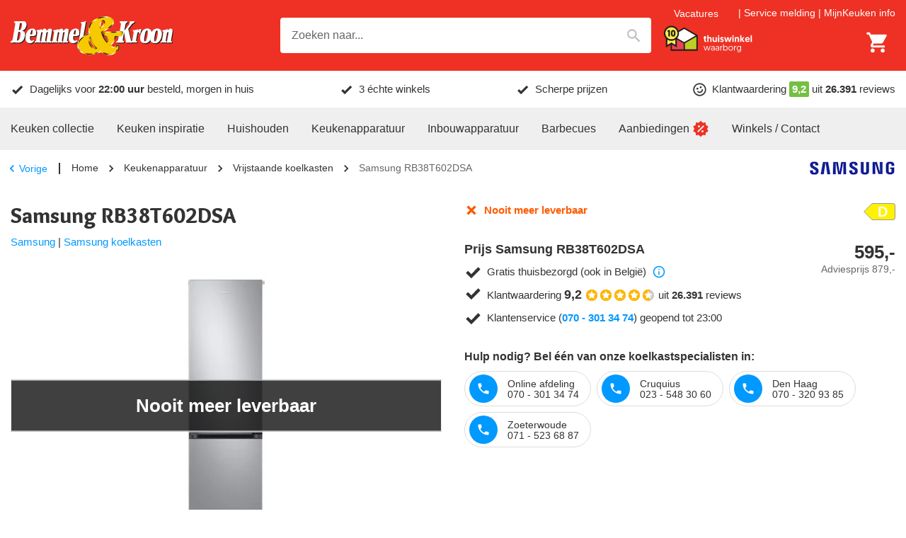

--- FILE ---
content_type: application/javascript; charset=utf-8
request_url: https://www.bemmelenkroon.nl/_next/static/chunks/627.2b390ccccef45ba6.js?dpl=dpl_HaQ8q2CG4ZgXQcR4hfkKcPxidcDf
body_size: 14
content:
"use strict";(self.webpackChunk_N_E=self.webpackChunk_N_E||[]).push([[627],{90627:(e,a,n)=>{n.r(a),n.d(a,{default:()=>p});var t=n(58930),l=n(79044),r=n(78728),s=n(90853),d=n(65886);let i=e=>(0,d.AH)("		width:100%;"),u=e=>(0,d.AH)("		margin-top:",e.spacing(1),";"),{foundingDate:c,name:o}=r.A||{},h=({sx:e})=>{if(!c)return null;let a=Math.abs(new Date(new Date((0,l.A)(new Date,"yyyy-MM-dd"))-new Date(c)).getUTCFullYear()-1970);return a<0?null:(0,t.FD)("div",{css:[i,e],children:[o&&(0,t.Y)("strong",{children:o}),` is al ruim ${a} jaar de voordeligste van Nederland!`,(0,t.Y)(s.A,{css:u,alt:`${o} al ${a} jaar de voordeligste`,height:100,src:`/content/company/bemmel-en-kroon-${a}-jaar.png`,width:100})]})};h.displayName="CompanyTrust";let p=h}}]);

--- FILE ---
content_type: application/javascript; charset=utf-8
request_url: https://www.bemmelenkroon.nl/_next/static/chunks/2227.2a015b840cd6614d.js?dpl=dpl_HaQ8q2CG4ZgXQcR4hfkKcPxidcDf
body_size: 2636
content:
"use strict";(self.webpackChunk_N_E=self.webpackChunk_N_E||[]).push([[2227],{10720:(e,t,r)=>{r.d(t,{A:()=>A});var o=r(58930),a=r(74361),l=r(44787),i=r(49266),n=r(64932),s=r(84639),c=r(67126),d=r(3638),p=r(90853),m=r(91358);let u={root:{display:"block",width:"100%",userSelect:"none"}},h={name:"Banner",skipVariantsResolver:!0},g=(0,s.Ay)(n.A,{...h,overridesResolver:({ownerState:e},t)=>[t.root,t[e.variant]],slot:"root"})(u.root||{}),b=(0,s.Ay)(p.A,{...h,overridesResolver:({ownerState:e},t)=>[t.image],slot:"image"})(u.image||{}),v=(0,a.forwardRef)((e,t)=>{let r=(0,c.A)({...h,props:e}),{className:a,image:n,link:s,parentProps:p,priority:u,quality:v,sizes:A,variant:k="standard"}=r||{},y={...r,variant:k},f=(e=>{let{classes:t,variant:r}=e;return(0,l.A)({image:["image"],root:["root",r]},e=>(0,i.Ay)(h.name,e),t)})(y),{target:x,title:w,url:Y}=s||{},{alt:N,height:M,url:H,width:B}=n||{};return H?(0,o.Y)(g,{className:(0,d.A)(f.root,a),ownerState:y,component:m.A,href:Y,target:x,title:w,ref:t,children:(0,o.Y)(b,{className:f.image,ownerState:y,alt:N,height:M,parentProps:p,priority:u,quality:v,sizes:A,src:H,width:B})}):null});v.displayName="Banner";let A=v},25433:(e,t,r)=>{r.d(t,{A:()=>o});let o="M8.59,16.58L13.17,12L8.59,7.41L10,6L16,12L10,18L8.59,16.58Z"},32227:(e,t,r)=>{r.d(t,{A:()=>W});var o=r(58930),a=r(55326),l=r(65886),i=r(10720);let n=e=>(0,l.AH)("		padding:var(--gutter-sm);display:block;width:100%;border-bottom:1px solid var(--palette-grey-200);user-select:none;",e.breakpoints.up("sm"),"{padding:0;border-bottom:0;}& > img{width:100%;height:auto;}"),s=({sx:e,banners:t,identifier:r})=>{let o=t?.[r]||{},{bannerId:a}=o||{};return a?(0,l.n)(i.A,{...o,key:a,css:[n,e],sizes:{xs:306,sm:500,md:617}}):null};s.displayName="MainMenuBlockBanner";var c=r(90853),d=r(91358);let p=e=>(0,l.AH)("		padding:var(--gutter-xs);display:flex;align-items:flex-start;width:100%;height:100%;border:1px solid var(--palette-grey-200);user-select:none;"),m=e=>(0,l.AH)("		padding-left:var(--gutter-xs);width:calc(100% - 50px);"),u=e=>(0,l.AH)("		margin-bottom:",e.spacing(.5),";&:last-of-type{margin-bottom:0;}"),h=e=>(0,l.AH)("		text-decoration:none;color:var(--palette-text-link);",e.breakpoints.up("md"),"{&:hover{text-decoration:underline;}}"),g=e=>(0,l.AH)("		margin:",e.spacing(1)," 0 0;padding:0;list-style:none;"),b=e=>(0,l.AH)("		font-weight:bold;text-transform:uppercase;text-decoration:none;color:var(--palette-text-primary);",e.breakpoints.up("md"),"{&:hover{text-decoration:underline;}}"),v=({sx:e,image:t,links:r,title:a})=>(0,o.FD)("div",{css:[p,e],children:[t&&(0,o.Y)(c.A,{alt:a?.label,src:t,width:50}),(0,o.FD)("div",{css:m,children:[a&&(0,o.Y)(d.A,{css:b,href:a.href,prefetch:!1,children:a.label}),r&&(0,o.Y)("ul",{css:g,children:r.map(({href:e,label:t})=>(0,o.Y)("li",{css:u,children:(0,o.Y)(d.A,{css:h,href:e,prefetch:!1,children:t})},t))})]})]});v.displayName="MainMenuBlockCategory";let A=e=>(0,l.AH)("		display:flex;flex-direction:column;width:100%;height:100%;"),k=e=>(0,l.AH)("		margin-bottom:var(--gutter-xs);width:100%;&:last-child{margin-bottom:0;flex-grow:1;}"),y=e=>{let{blocks:t}=e||{};return Array.isArray(t)&&0!==t.length?(0,o.Y)("div",{css:A,children:t.map((t,r)=>(0,o.Y)("div",{css:k,children:(0,o.Y)(W,{...e,...t})},`block-${r}`))}):null};y.displayName="MainMenuBlockColumn";var f=r(55184),x=r(36038),w=r(12218);let Y=e=>(0,l.AH)("		--block-padding:var(--spacing-2);--block-color:var(--palette-primary-contrastText);--block-background-color:var(--palette-primary-main);--block-icon-color:var(--palette-primary-contrastText);--block-button-color:var(--palette-primary-main);--block-button-background-color:var(--palette-primary-contrastText);padding:var(--block-padding);position:relative;display:flex;flex-wrap:wrap;width:100%;text-decoration:none;color:var(--block-color);background:var(--block-background-color);user-select:none;&.--primary{--block-color:var(--palette-primary-contrastText);--block-background-color:var(--palette-primary-main);--block-icon-color:var(--palette-primary-contrastText);--block-button-color:var(--palette-primary-main);--block-button-background-color:var(--palette-primary-contrastText);}&.--secondary{--block-color:var(--palette-secondary-contrastText);--block-background-color:var(--palette-secondary-main);--block-icon-color:var(--palette-secondary-contrastText);--block-button-color:var(--palette-secondary-main);--block-button-background-color:var(--palette-secondary-contrastText);}"),N=e=>(0,l.AH)("		padding:var(--spacing-1) !important;font-size:14px !important;color:var(--block-button-color) !important;border:0 !important;background:var(--block-button-background-color) !important;&:hover{color:var(--block-button-color) !important;}"),M=e=>(0,l.AH)("		position:absolute;right:var(--block-padding);bottom:var(--block-padding);"),H=e=>(0,l.AH)("		margin-bottom:var(--gutter-xs);width:100%;line-height:1;font-weight:bold;"),B=({sx:e,button:t,color:r="primary",icon:a,title:l})=>(0,o.FD)(d.A,{className:`--${r}`,css:[Y,e],href:t.href,children:[l&&(0,o.Y)(f.A,{css:H,component:"span",children:l}),a&&(0,o.Y)(w.default,{css:M,icon:a,size:40}),(0,o.Y)(x.A,{css:[N],color:r,component:"span",size:"small",children:t.label})]});B.displayName="MainMenuBlockHighlight";let R=e=>(0,l.AH)("		padding:var(--gutter-sm);display:block;width:100%;height:100%;border-bottom:1px solid var(--palette-grey-200);user-select:none;",e.breakpoints.up("sm"),"{padding:0;border-bottom:0;}& > img{width:100%;height:100%;object-fit:cover;object-position:left bottom;}"),S=({sx:e,href:t,image:r,label:a,target:l})=>{if(!r)return null;let{height:i,url:n,width:s}=r||{};return(0,o.Y)(d.A,{css:[R,e],href:t,target:l,children:(0,o.Y)(c.A,{alt:a,height:i,src:n,width:s,sizes:{xs:306,sm:500,md:300}})})};S.displayName="MainMenuBlockImage";var D=r(74361),T=r(44787),z=r(49266),C=r(84639),L=r(67126),F=r(3638);let _={name:"MainMenuBlockList",skipVariantsResolver:!0},I=(0,C.Ay)("div",{..._,overridesResolver:({ownerState:e},t)=>[t.root,t[e.variant]],slot:"root"})({padding:"var(--gutter-xs)",width:"100%",height:"100%",userSelect:"none",border:"1px solid var(--palette-grey-200)"}),V=(0,C.Ay)(d.A,{..._,overridesResolver:({ownerState:e},t)=>[t.title],slot:"title"})((({theme:e})=>({fontWeight:"bold",textDecoration:"none",textTransform:"uppercase",color:"var(--palette-text-primary)",[e.breakpoints.up("md")]:{"&:hover":{textDecoration:"underline"}}}))||{}),j=(0,C.Ay)("ul",{..._,overridesResolver:({ownerState:e},t)=>[t.list],slot:"list"})({margin:"var(--spacing-1) 0 0",padding:0,listStyle:"none"}),E=(0,C.Ay)("li",{..._,overridesResolver:({ownerState:e},t)=>[t.item],slot:"item"})({marginBottom:4,"&:last-child":{marginBottom:0}}),$=(0,C.Ay)(d.A,{..._,overridesResolver:({ownerState:e},t)=>[t.link],slot:"link"})((({theme:e})=>({textDecoration:"none",color:"var(--palette-text-link)",[e.breakpoints.up("md")]:{"&:hover":{textDecoration:"underline"}}}))||{}),q=(0,D.forwardRef)((e,t)=>{let r=(0,L.A)({..._,props:e}),{className:a,links:l,title:i,variant:n="standard"}=r||{},s={...r,variant:n},c=(e=>{let{classes:t,variant:r}=e;return(0,T.A)({item:["item"],link:["link"],list:["list"],root:["root",r],title:["title"]},e=>(0,z.Ay)(_.name,e),t)})(s);return(0,o.FD)(I,{className:(0,F.A)(c.root,a),ownerState:s,ref:t,children:[i&&(0,o.Y)(V,{className:c.title,ownerState:s,href:i.href,prefetch:!1,children:i.label}),l&&(0,o.Y)(j,{className:c.list,ownerState:s,children:l.map(({href:e,label:t})=>(0,o.Y)(E,{className:c.item,ownerState:s,children:(0,o.Y)($,{className:c.link,ownerState:s,href:e,prefetch:!1,children:t})},t))})]})});q.displayName="MainMenuBlockList";let P=({blockType:e,...t})=>{let{type:r}=t||{};if("banner"===r)return(0,o.Y)(s,{...t});if("category"===r)return(0,o.Y)(v,{...t});if("column"===r)return(0,o.Y)(y,{...t});if("highlight"===r)return(0,o.Y)(B,{...t});if("image"===r)return(0,o.Y)(S,{...t});else if("list"===r)return(0,o.Y)(q,{...t});else if("drawer"===e)return(0,o.Y)(a.A,{...t});return null};P.displayName="MainMenuBlock";let W=P},36038:(e,t,r)=>{r.d(t,{A:()=>k});var o=r(58930),a=r(74361),l=r(44787),i=r(49266),n=r(79448),s=r(84639),c=r(67126),d=r(3638),p=r(92058),m=r(91358),u=r(95788);let h={loader:{margin:-10,position:"absolute",top:"50%",left:"50%",transform:"translate(-50%, -50%)"}},g={name:"Button",skipVariantsResolver:!0},b=(0,s.Ay)(n.A,{...g,overridesResolver:({ownerState:e},t)=>[t.root,t[e.variant]],slot:"root"})(h.root||{}),v=(0,s.Ay)(u.A,{...g,overridesResolver:({ownerState:e},t)=>[t.loader],slot:"loader"})(h.loader||{}),A=(0,a.forwardRef)((e,t)=>{let r=(0,c.A)({...g,props:e}),{className:a,children:n,href:s,loading:u,variant:h,...A}=r||{},k={...r,variant:h},y=(e=>{let{classes:t,variant:r}=e;return(0,l.A)({loader:["loader"],root:["root",r]},e=>(0,i.Ay)(g.name,e),t)})(k);return(0,o.FD)(b,{...A,className:(0,d.A)(y.root,a),ownerState:k,component:s||A?.scrollTo?m.A:"button",disabled:u,href:s,variant:h,ref:t,children:[u&&(0,o.Y)(v,{className:y.loader,ownerState:k,color:"inherit",size:20,variant:"inline"}),"string"==typeof n?(0,p.A)(n):n]})});A.displayName="Button";let k=A},55326:(e,t,r)=>{r.d(t,{A:()=>g});var o=r(58930),a=r(72004),l=r(14374),i=r(96094),n=r(42392),s=r(25433),c=r(12218),d=r(91358),p=r(65886);let m=e=>(0,p.AH)("		width:100%;"),u=e=>(0,p.AH)("		min-width:0;color:var(--palette-MainMenuItem-iconColor);"),h=({sx:e,href:t,icon:r,label:p,onClick:h,...g})=>(0,o.FD)("li",{children:[(0,o.FD)(a.A,{css:[m,e],component:h?"a":d.A,href:t,onClick:h,...g,children:[(0,o.Y)(l.A,{primary:p}),r&&(0,o.Y)(i.A,{css:u,children:(0,o.Y)(c.default,{path:r,size:24})}),(0,o.Y)(c.default,{path:s.A,size:24})]}),(0,o.Y)(n.A,{})]});h.displayName="MainMenuItem";let g=h},92058:(e,t,r)=>{r.d(t,{A:()=>o});let o=e=>(e&&(e=(e=e.replace(/&amp;/,"&")).replace(/&#(\d+);/g,(e,t)=>String.fromCharCode(t))),e)}}]);

--- FILE ---
content_type: application/javascript; charset=utf-8
request_url: https://www.bemmelenkroon.nl/_next/static/chunks/1359-94b6fa28d422c1c7.js?dpl=dpl_HaQ8q2CG4ZgXQcR4hfkKcPxidcDf
body_size: 16093
content:
"use strict";(self.webpackChunk_N_E=self.webpackChunk_N_E||[]).push([[1359],{66016:(e,t,a)=>{a.d(t,{A:()=>V});var l=a(12075),r=a.n(l);let o=r()({name:"fornuis",simarCategoryIds:["2069","2070","2071","2072","2073","2074","2075","2076","2077","2078","2079","2080","2081","2082","2083","2084","2236","2237","2238","2239","2240","2241","2242","2243","2244","2245","2246","2247","2248","2249","2250","2251","2264","2265","2266","2296"],text:{multiple:"fornuizen",single:"fornuis"},specialProductTypes:{2075:"fornuisBreed",2076:"fornuisBreed",2077:"fornuisBreed",2078:"fornuisBreed",2079:"fornuisBreed",2080:"fornuisBreed",2081:"fornuisBreed",2082:"fornuisBreed",2083:"fornuisBreed",2084:"fornuisBreed",2236:"fornuisBreed",2237:"fornuisBreed",2239:"fornuisBreed",2241:"fornuisBreed",2242:"fornuisBreed",2243:"fornuisBreed",2245:"fornuisBreed",2246:"fornuisBreed",2247:"fornuisBreed",2248:"fornuisBreed",2249:"fornuisBreed",2250:"fornuisBreed",2251:"fornuisBreed"}},{brandPageIds:{beko:"59516",belling:"54719",bertazzoni:"54572",boretti:"54531",etna:"70984",falcon:"54633",pelgrim:"72823",smeg:"54587",stoves:"54683"},breadcrumbPageIds:["38630","38941"],highlightedFeatures:[{slug:"kookplaat"},{slug:"kookzones"},{slug:"aansluitwaarde"},{slug:"breedte"},{slug:"inhoud-ovenruimte"}],bulletList:[{feature:{slug:"kookplaat"},label:"Kookplaat"},{categoryIds:["2069","2071","2073","2075","2077","2079","2081","2083","2264"],feature:{slug:"kookzones"},label:"Branders"},{categoryIds:["2070","2072","2074","2076","2078","2080","2082","2084","2236","2237","2238","2239","2240","2241","2242","2243","2244","2245","2246","2247","2248","2249","2250","2251","2265","2266","2296"],feature:{slug:"kookzones"},label:"Kookzones"},{features:[{label:"1 fase",method:"exact",parts:["1"],slug:"aantal-fasen"},{label:"2 fasen",method:"exact",parts:["2"],slug:"aantal-fasen"},{label:"3 fasen",method:"exact",parts:["3"],slug:"aantal-fasen"},{label:"3+ fasen",method:"exact",parts:["4"],slug:"aantal-fasen"}],label:"Elektra aansluiting"},{feature:{method:"range",output:"cm",ranges:[{end:59,label:"50 cm",start:0},{end:69,label:"60 cm",start:60},{end:79,label:"70 cm",start:70},{end:89,label:"80 cm",start:80},{end:99,label:"90 cm",start:90},{end:109,label:"100 cm",start:100},{end:119,label:"110 cm",start:110},{end:129,label:"120 cm",start:120},{end:9999,label:"130 cm en breder",start:130}],slug:"breedte"},label:"Breedte"},{feature:{output:"\xb0C",slug:"max-temperatuur"},label:"Maximale temperatuur"},{feature:{method:"boolean",slug:"met-geintegreerde-afzuiging"},label:"Met afzuiging"},{feature:{method:"boolean",slug:"flexinductie"},label:"Flexinductie"},{feature:{method:"boolean",slug:"reinigingssysteem"},label:"Reinigingssysteem"},{feature:{method:"boolean",slug:"pizza-functie"},label:"Pizza functie"},{feature:{method:"boolean",slug:"hetelucht"},label:"Hetelucht"},{feature:{slug:"netto-inhoud"},label:"Oven inhoud"},{feature:{depth:{output:"cm",slug:"diepte"},height:{output:"cm",slug:"hoogte"},method:"dimensions",width:{output:"cm",slug:"breedte"}},label:"Afmeting HxBxD"},{feature:{slug:"bouwvorm"},label:"Bouwvorm"},{feature:{slug:"ovens"},label:"Aantal ovens"}],filters:[{attribute:"filters.soortKookplaat",feature:{slug:"kookplaat"},label:"Soort kookplaat",order:20},{attribute:"filters.elektraAansluiting",features:[{label:"1 fase: Normale stekker",method:"exact",parts:["1"],slug:"aantal-fasen"},{label:"2 fasen: Perilex stekker",method:"exact",parts:["2"],slug:"aantal-fasen"},{label:"3 fasen: Perilex stekker, meer dan 7900 Watt",method:"exact",parts:["3"],slug:"aantal-fasen"},{label:"3+ fasen: CEE stekker",method:"exact",parts:["4"],slug:"aantal-fasen"}],label:"Elektra aansluiting",order:21},{attribute:"filters.breedte",feature:{method:"range",output:"cm",ranges:[{end:59,label:"50 cm en smaller",start:0},{end:69,label:"60 cm",start:60},{end:79,label:"70 cm",start:70},{end:89,label:"80 cm",start:80},{end:99,label:"90 cm",start:90},{end:109,label:"100 cm",start:100},{end:119,label:"110 cm",start:110},{end:129,label:"120 cm",start:120},{end:9999,label:"130 cm en breder",start:130}],slug:"breedte"},label:"Breedte",order:22},{attribute:"filters.aantalBrandersKookzones",feature:{slug:"kookzones"},label:"Aantal branders/kookzones",order:23},{attribute:"filters.kleur",feature:{method:"color",slug:"kleur"},label:"Kleur",options:{orderBy:"count"},order:24},{attribute:"filters.accentkleur",feature:{method:"color",slug:"accentkleur"},label:"Accentkleur",options:{orderBy:"count"},order:25},{attribute:"filters.aantalOvens",feature:{slug:"ovens"},label:"Aantal ovens",order:26},{attribute:"filters.ovenfuncties",features:[{label:"Hetelucht",method:"boolean",slug:"hetelucht"},{label:"Grill",method:"boolean",slug:"grill-functie"},{label:"Boven-/onderwarmte",method:"boolean",slug:"boven-onderwarmte"},{label:"Pizza functie",method:"boolean",slug:"pizza-functie"},{label:"Ontdooifunctie",method:"boolean",slug:"ontdooifunctie"},{label:"Warmhoudfunctie",method:"boolean",slug:"warmhoudfunctie"},{label:"Stoomfunctie",method:"boolean",slug:"stoomfunctie"},{label:"Magnetron",method:"boolean",slug:"magnetron"}],label:"Ovenfuncties",operator:"and",options:{orderBy:"count"},order:27},{attribute:"filters.serie",feature:{slug:"serie"},label:"Serie",order:28},{attribute:"filters.extras",features:[{label:"Indicator restwarmte",method:"boolean",slug:"indicator-restwarmte"},{label:"Vonkontstekingssysteem",method:"boolean",slug:"vonkontstekingssysteem"},{label:"Kinderbeveiliging",method:"boolean",slug:"kinderbeveiliging"},{label:"Met wokbrander",method:"boolean",slug:"wokbrander"},{label:"Stoomreiniging",method:"boolean",slug:"stoomreiniging"},{label:"Pyrolyse",method:"boolean",slug:"pyrolyse"},{label:"Ge\xefntegreerd reinigingssysteem",method:"boolean",slug:"reinigingssysteem"},{label:"Uitneembare ovendeur",method:"boolean",slug:"uitneembare-ovendeur"},{label:"Flexinductie",method:"boolean",slug:"flexinductie"},{label:"Met afzuiging",method:"boolean",slug:"met-geintegreerde-afzuiging"}],label:"Extra's",operator:"and",options:{orderBy:"count"},order:29}]}),s=r()({name:"inbouwAfzuigkap",simarCategoryIds:["2030","2031","2032","2033","2034","2035","2036","2037","2038","2039","2040","2041","2042","2043","2044","2045","2046","2047","2048","2049","2050","2051","2052","2053","2216","2217"],text:{multiple:"afzuigkappen",single:"afzuigkap"}},{brandPageIds:{aeg:"42211",bauknecht:"47385",beko:"59553",boretti:"58890",bosch:"40838",etna:"71094",falmec:"58920",gaggenau:"54422",inventum:"73891",miele:"48361",neff:"73832",novy:"43486",pelgrim:"72703",samsung:"59097",siemens:"41272",smeg:"54820",wave:"43512",whirlpool:"54353",zanussi:"73953"},breadcrumbPageIds:["38673","39134"],highlightedFeatures:[{slug:"type-afzuigkap"},{slug:"model-wandschouw"},{slug:"model-eiland"},{slug:"model-plafondunit"},{slug:"afzuigcapaciteit-luchtafvoer"},{slug:"afzuigsysteem"},{slug:"soort-luchtgeleiding"},{slug:"breedte"}],bulletList:[{features:[{label:"Onderbouw",method:"contains",parts:["Onderbouw"],slug:"type-afzuigkap"},{label:"Ge\xefntegreerd",method:"contains",parts:["Geintegreerde"],slug:"type-afzuigkap"},{label:"Vlakscherm",method:"contains",parts:["Vlakscherm"],slug:"type-afzuigkap"},{label:"Inbouwunit",method:"contains",parts:["Inbouwunit"],slug:"type-afzuigkap"},{label:"Wandschouw",method:"contains",parts:["Wandschouw","Schuine"],slug:"type-afzuigkap"},{label:"Eilandschouw",method:"contains",parts:["Eilandschouw"],slug:"type-afzuigkap"},{label:"Plafondunit",method:"contains",parts:["Plafondunit"],slug:"type-afzuigkap"},{label:"Downdraft",method:"contains",parts:["Downdraft"],slug:"type-afzuigkap"}],label:"Type"},{feature:{output:"m3/uur",slug:"afzuigcapaciteit-luchtafvoer"},label:"Afzuigcapaciteit"},{feature:{method:"rangeWithValue",output:"dB",ranges:[{end:60,label:"Stil",start:0},{end:9999,label:"Normaal",start:61}],slug:"geluidsniveau"},label:"Geluidsniveau"},{feature:{method:"range",output:"cm",ranges:[{end:40,label:"40 cm en smaller",start:0},{end:60,label:"41 t/m 60 cm",start:41},{end:80,label:"61 t/m 80 cm",start:61},{end:90,label:"81 t/m 90 cm",start:81},{end:100,label:"91 t/m 100 cm",start:91},{end:9999,label:"101 cm en breder",start:101}],slug:"breedte"},label:"Breedte"},{features:[{label:"Ja",method:"contains",parts:["Met motor"],slug:"motorloos"},{label:"Nee",method:"contains",parts:["Motorloos"],slug:"motorloos"}],label:"Met motor"},{feature:{method:"boolean",slug:"communicatie-met-kookplaat"},label:"Communicatie met kookplaat"},{feature:{slug:"model-wandschouw"},label:"Model wandschouw"},{feature:{slug:"model-eiland"},label:"Model eiland"},{feature:{slug:"model-plafondunit"},label:"Model plafondunit"},{feature:{slug:"aantal-vermogensstanden"},label:"Ventilatorstanden"},{feature:{method:"color",slug:"kleur"},label:"Kleur"}],filters:[{attribute:"filters.energieklasse",feature:{slug:"energielabel"},label:"Energieklasse",options:{limit:25},order:20},{attribute:"filters.breedte",feature:{method:"range",output:"cm",ranges:[{end:40,label:"40 cm en smaller",start:0},{end:60,label:"41 t/m 60 cm",start:41},{end:80,label:"61 t/m 80 cm",start:61},{end:90,label:"81 t/m 90 cm",start:81},{end:100,label:"91 t/m 100 cm",start:91},{end:9999,label:"101 cm en breder",start:101}],slug:"breedte"},label:"Breedte",order:21},{attribute:"filters.afzuigsysteem",feature:{slug:"afzuigsysteem"},label:"Afzuigsysteem",order:22},{attribute:"filters.maximaleAfzuigcapaciteit",feature:{method:"range",output:"m3/u",ranges:[{end:400,label:"Laag: tot 400 m3/u",start:0},{end:600,label:"Normaal: 401-600 m3/u",start:401},{end:9999,label:"Hoog: vanaf 601 m3/u",start:601}],slug:"afzuigcapaciteit-luchtafvoer"},label:"Maximale afzuigcapaciteit",order:23},{attribute:"filters.maximaleGeluidsniveau",feature:{method:"range",output:"dB",ranges:[{end:60,label:"Stil: 60 dB of stiller",start:0},{end:9999,label:"Normaal: 61 dB en meer",start:61}],slug:"geluidsniveau"},label:"Geluidsniveau",order:24},{attribute:"filters.modelWandschouw",feature:{slug:"model-wandschouw"},label:"Model wandschouw",order:25},{attribute:"filters.modelEiland",feature:{slug:"model-eiland"},label:"Model eiland",order:26},{attribute:"filters.modelPlafondunit",feature:{slug:"model-plafondunit"},label:"Model plafondunit",order:27},{attribute:"filters.extras",features:[{label:"Communicatie met kookplaat",method:"boolean",slug:"communicatie-met-kookplaat"}],label:"Extra's",operator:"and",options:{orderBy:"count"},order:28},{attribute:"filters.ventilatorstanden",feature:{slug:"aantal-vermogensstanden"},label:"Ventilatorstanden",order:29},{attribute:"filters.typeAfzuigkap",features:[{label:"Onderbouw",method:"contains",parts:["Onderbouw"],slug:"type-afzuigkap"},{label:"Ge\xefntegreerd",method:"contains",parts:["Geintegreerde"],slug:"type-afzuigkap"},{label:"Vlakscherm",method:"contains",parts:["Vlakscherm"],slug:"type-afzuigkap"},{label:"Inbouwunit",method:"contains",parts:["Inbouwunit"],slug:"type-afzuigkap"},{label:"Wandschouw",method:"contains",parts:["Wandschouw","Schuine"],slug:"type-afzuigkap"},{label:"Eilandschouw",method:"contains",parts:["Eilandschouw"],slug:"type-afzuigkap"},{label:"Plafondunit",method:"contains",parts:["Plafondunit"],slug:"type-afzuigkap"},{label:"Downdraft",method:"contains",parts:["Downdraft"],slug:"type-afzuigkap"}],label:"Type afzuigkap",order:30},{attribute:"filters.plaatsingAfzuigkap",feature:{slug:"plaatsing-afzuigkap"},label:"Plaatsing afzuigkap",order:31},{attribute:"filters.metMotorOfMotorloos",feature:{slug:"motorloos"},label:"Met motor of motorloos",order:32},{attribute:"filters.kleur",feature:{method:"color",slug:"kleur"},label:"Kleur",options:{orderBy:"count"},order:33},{attribute:"filters.accentkleur",feature:{method:"color",slug:"accentkleur"},label:"Accentkleur",options:{orderBy:"count"},order:34}]}),n=r()({name:"inbouwKoelkast",simarCategoryIds:["2085","2086","2088","2089","2091","2092","2094","2095","2097","2098","2100","2101","2103","2104","2105","2106","2107","2108","2263"],text:{multiple:"koelkasten",single:"koelkast",type:"inbouw"}},{brandPageIds:{bauknecht:"47341",bosch:"65944",gaggenau:"54488",liebherr:"56721",pelgrim:"72953",siemens:"49492"},breadcrumbPageIds:["38673","39041"],usps:['Nieuwe&nbsp;<span>energielabels</span>,&nbsp;lees&nbsp;<a href="/koelkasten/energielabel/">toelichting</a>',"<span>Gratis thuisbezorgd</span>, op een dag die jou uitkomt","Klantenservice ({{ customerSupportPhoneLink }})&nbsp;<span>geopend tot&nbsp;{{ customerSupportOpenUntil }}</span>","Voor&nbsp;<span>22:00 uur</span>&nbsp;besteld, morgen in huis","Liever&nbsp;<span>telefonisch bestellen?</span>&nbsp;Bel&nbsp;{{ customerSupportPhoneLink }}","Direct afhalen mogelijk op ons&nbsp;<span>afhaalpunt</span>"],highlightedFeatures:[{slug:"hoogte"},{slug:"geluidsniveau"},{slug:"scharniersysteem"},{slug:"no-frost"},{slug:"biofresh00-zone"}],bulletList:[{feature:{method:"range",output:"cm",ranges:[{end:85,label:"Onderbouw",start:0},{end:90,label:"88 cm",start:86},{end:105,label:"102 cm",start:91},{end:126,label:"122 cm",start:106},{end:142,label:"140 cm",start:127},{end:149,label:"145 cm",start:143},{end:162,label:"158 cm",start:150},{end:179,label:"178 cm",start:163},{end:9999,label:"180 cm en hoger",start:180}],slug:"hoogte"},label:"Nishoogte"},{feature:{slug:"scharniersysteem"},label:"Deur montage"},{categoryIds:["2105","2108","2263"],feature:{slug:"no-frost"},label:"No Frost"},{feature:{method:"rangeWithValue",output:"dB",ranges:[{end:36,label:"Zeer stil",start:0},{end:38,label:"Stil",start:37},{end:40,label:"Normaal",start:39},{end:9999,label:"Luid",start:41}],slug:"geluidsniveau"},label:"Geluidsniveau"},{feature:{items:[{output:"l",slug:"inhoud-koelgedeelte",suffix:"koelen"},{output:"l",slug:"inhoud-vriesgedeelte",suffix:"vriezen"}],method:"contents"},label:"Inhoud"},{features:[{label:"Vlees",method:"boolean",slug:"vershoudlade-vlees-en-vis"},{label:"Groente",method:"boolean",slug:"vershoudlade-groente-en-fruit"}],label:"Vershoudlade",separator:" + "},{excludeCategoryIds:["2105","2108","2263"],feature:{method:"boolean",slug:"vriesvak"},label:"Vriesvak"},{feature:{method:"boolean",slug:"flessenrooster"},label:"Flessenrooster"},{feature:{slug:"aantal-groentelades"},label:"Aantal groentelades"},{feature:{method:"boolean",slug:"superkoelen"},label:"Superkoelen"},{feature:{slug:"aantal-deurvakken"},label:"Aantal deurvakken"},{feature:{slug:"aantal-draagplateaus-in-koelgedeelte"},label:"Aantal draagplateaus"},{feature:{slug:"aantal-compressoren"},label:"Aantal compressoren"},{feature:{slug:"eierrekje"},label:"Eierrekje"}],filters:[{attribute:"filters.geschiktVoorNishoogte",feature:{method:"range",output:"cm",ranges:[{end:86,label:"Onderbouw",start:0},{end:90,label:"88 cm",start:87},{end:105,label:"102 cm",start:91},{end:126,label:"122 cm",start:106},{end:142,label:"140 cm",start:127},{end:149,label:"145 cm",start:143},{end:162,label:"158 cm",start:150},{end:179,label:"178 cm",start:163},{end:9999,label:"180 cm en hoger",start:180}],slug:"hoogte"},label:"Geschikt voor nishoogte",options:{limit:9999},order:1},{attribute:"sustainabilityScoreText",energySavingNote:"Kies het beste voor de planeet",label:"Duurzaamheid",order:20},{attribute:"filters.energieklasse",feature:{slug:"energielabel"},label:"Energieklasse",options:{limit:25},order:20},{attribute:"filters.deurMontage",feature:{slug:"scharniersysteem"},label:"Deur montage",order:21},{attribute:"filters.geluidsniveau",feature:{method:"range",output:"dB",ranges:[{end:36,label:"Zeer stil: 36 dB of stiller",start:0},{end:38,label:"Stil: 37 - 38 dB",start:37},{end:40,label:"Normaal: 39 - 40 dB",start:39},{end:9999,label:"Luid: 41 dB of luider",start:41}],slug:"geluidsniveau"},label:"Geluidsniveau",order:22},{attribute:"filters.vriesgedeelte",features:[{label:"Ge\xefntegreerd vriesvak",method:"exact",parts:["Koelkast met vriesvak"],slug:"type-koelkast"},{label:"Geen vriesgedeelte",method:"exact",parts:["Koelkast zonder vriesvak"],slug:"type-koelkast"},{label:"Apart vriesgedeelte",method:"exact",parts:["Koelvriescombinatie"],slug:"type-koelkast"}],label:"Vriesgedeelte",order:23},{attribute:"filters.noFrost",feature:{slug:"no-frost"},label:"No Frost",order:24},{attribute:"filters.typeVershoudzone",features:[{label:"Groente en fruit",method:"boolean",slug:"vershoudlade-groente-en-fruit"},{label:"Vlees en vis",method:"boolean",slug:"vershoudlade-vlees-en-vis"}],label:"Type vershoudzone",operator:"and",order:25},{attribute:"filters.extras",features:[{label:"Anti-Fingerprint",method:"boolean",slug:"anti-fingerprint"},{label:"Soft-Close",method:"boolean",slug:"soft-close"},{label:"Eierrekje",method:"boolean",slug:"eierrekje"},{label:"Flessenrooster",method:"boolean",slug:"flessenrooster"},{label:"Supervriezen",method:"boolean",slug:"supervriezen"},{label:"Superkoelen",method:"boolean",slug:"superkoelen"},{label:"Push to open",method:"boolean",slug:"push-to-open"},{label:"IJsblokjes-automaat",method:"boolean",slug:"ijsblokjes-automaat"}],label:"Extra's",operator:"and",options:{orderBy:"count"},order:26},{attribute:"filters.typeKoelkast",feature:{slug:"type-koelkast"},label:"Type koelkast",order:27},{attribute:"filters.hoogteVriezerdeur",feature:{method:"range",output:"mm",ranges:[{end:630,label:"Klein",start:0},{end:720,label:"Normaal",start:631},{end:9999,label:"Groot",start:721}],slug:"hoogte-deurpaneel-vriesgedeelte"},label:"Hoogte vriezerdeur",order:28},{attribute:"filters.nettoInhoudKoelgedeelte",feature:{method:"range",output:"l",ranges:[{end:149,label:"Klein: minder dan 150 liter",start:0},{end:249,label:"Normaal: 150 tot 250 liter",start:150},{end:9999,label:"Groot: 250 liter of meer",start:250}],slug:"inhoud-koelgedeelte"},label:"Netto inhoud koelgedeelte",order:29},{attribute:"filters.nettoInhoudVriesgedeelte",feature:{method:"range",output:"l",ranges:[{end:59,label:"Klein: minder dan 60 liter",start:0},{end:89,label:"Normaal: 60 tot 90 liter",start:60},{end:9999,label:"Groot: 90 liter of meer",start:90}],slug:"inhoud-vriesgedeelte"},label:"Netto inhoud vriesgedeelte",order:30},{attribute:"filters.breedte",feature:{method:"range",output:"cm",ranges:[{end:65,label:"55 cm",start:0},{end:71,label:"70 cm",start:66},{end:9999,label:"75 cm",start:72}],slug:"breedte"},label:"Breedte",order:31}]}),i=r()({name:"inbouwKoffiemachine",simarCategoryIds:["2173"],text:{multiple:"koffiemachines",single:"koffiemachine",type:"inbouw"}},{brandPageIds:{bosch:"40879",gaggenau:"54392",miele:"48401",pelgrim:"72994",smeg:"56105"},breadcrumbPageIds:["38673","39354"],highlightedFeatures:[{slug:"hoogte"},{slug:"inhoud-waterreservoir"},{slug:"smart-bediening"},{slug:"gelijktijdige-bereiding-van-2-kopjes"},{slug:"geschikt-voor"}],bulletList:[{feature:{method:"range",output:"cm",ranges:[{end:40,label:"38 cm",start:0},{end:49,label:"45 cm",start:41},{end:69,label:"60 cm",start:50}],slug:"hoogte"},label:"Nishoogte"},{feature:{output:"l",slug:"inhoud-waterreservoir"},label:"Inhoud waterreservoir"},{feature:{slug:"smart-bediening"},label:"Bediening via app"}],filters:[{attribute:"filters.geschiktVoorNishoogte",feature:{method:"range",output:"cm",ranges:[{end:35,label:"35 cm en lager",start:0},{end:40,label:"38 cm",start:36},{end:49,label:"45 cm",start:41},{end:9999,label:"50 cm en hoger",start:50}],slug:"hoogte"},label:"Geschikt voor nishoogte",options:{limit:9999},order:1},{attribute:"filters.typeKoffieVulling",feature:{slug:"geschikt-voor"},label:"Type koffie/vulling",order:20},{attribute:"filters.koffiespecialiteit",feature:{method:"separated",separators:[" + "," / "," en ",","],slug:"dranken-variatie"},label:"Koffiespecialiteit ",operator:"and",options:{orderBy:"count"},order:21},{attribute:"filters.inhoudBonenreservoir",feature:{method:"range",ranges:[{end:200,label:"200 gram en minder",start:0},{end:250,label:"201 - 250 gram",start:201},{end:500,label:"251 - 500 gram",start:251},{end:9999,label:"501 gram en meer",start:501}],slug:"capaciteit-bonenreservoir"},label:"Inhoud bonenreservoir",order:22},{attribute:"filters.inhoudWaterreservoir",feature:{method:"range",output:"l",ranges:[{end:1.5,label:"1,5 liter en minder",start:0},{end:2,label:"1,6 - 2,0 liter",start:1.6},{end:9999,label:"2,1 liter en meer",start:2.1}],slug:"inhoud-waterreservoir"},label:"Inhoud waterreservoir",order:23},{attribute:"filters.aantalKopjesPerZetbeurt",feature:{method:"range",ranges:[{end:1,label:"1 kopje",start:0},{end:2,label:"2 kopjes",start:2},{end:5,label:"3 t/m 5 kopjes",start:3},{end:8,label:"6 t/m 8 kopjes",start:6},{end:9999,label:"9 kopjes en meer",start:9}],slug:"kopjes"},label:"Aantal kopjes per zetbeurt",order:24},{attribute:"filters.kleur",feature:{method:"color",slug:"kleur"},label:"Kleur",options:{orderBy:"count"},order:25},{attribute:"filters.extras",features:[{label:"Melkopschuimer",method:"boolean",slug:"melkopschuimer"},{label:"Bediening via app",method:"boolean",slug:"smart-bediening"},{label:"Warmwateraansluiting",method:"boolean",slug:"warmwateraansluiting"},{label:"Auto ontkalkssysteem",method:"boolean",slug:"auto-ontkalkssysteem"},{label:"Capsule systeem",method:"boolean",slug:"capsule-systeem"}],label:"Extra's",operator:"and",options:{orderBy:"count"},order:26}]}),u=r()({name:"inbouwKookplaat",simarCategoryIds:["2003","2004","2059","2060","2061","2062","2063","2064","2065","2066","2067","2222"],text:{multiple:"kookplaten",single:"kookplaat",type:"inbouw"}},{brandPageIds:{aeg:"54191",bauknecht:"47375",bosch:"54171",etna:"71139",gaggenau:"54464",miele:"48320",pelgrim:"72762",samsung:"59126",siemens:"49312",smeg:"56188"},breadcrumbPageIds:["38673","38779"],highlightedFeatures:[{slug:"soort-kookplaat"},{slug:"kookzones"},{slug:"aansluitwaarde"},{slug:"flexinductie"},{slug:"breedte"}],bulletList:[{feature:{slug:"kookplaat"},label:"Kookplaat"},{categoryIds:["2059","2060","2061","2062","2067"],feature:{slug:"kookzones"},label:"Branders"},{categoryIds:["2004","2063","2064","2065","2066","2222"],feature:{slug:"kookzones"},label:"Kookzones"},{categoryIds:["2003"],feature:{slug:"kookzones"},label:"Branders/kookzones"},{features:[{label:"1 fase",method:"exact",parts:["1"],slug:"aantal-fasen"},{label:"2 fasen",method:"exact",parts:["2"],slug:"aantal-fasen"},{label:"3 fasen",method:"exact",parts:["3"],slug:"aantal-fasen"},{label:"3+ fasen",method:"exact",parts:["4"],slug:"aantal-fasen"}],label:"Elektra aansluiting"},{feature:{items:[{slug:"minimale-nisbreedte"},{slug:"maximale-nisbreedte"}],method:"dimensionRange",output:"mm"},label:"Nisbreedte"},{feature:{items:[{slug:"minimale-nisdiepte"},{slug:"maximale-nisdiepte"}],method:"dimensionRange",output:"mm"},label:"Nisdiepte"},{feature:{method:"boolean",slug:"keramische-kookplaat-t.b.v.-oven"},label:"Kookplaat t.b.v. oven"},{feature:{method:"boolean",slug:"inductie-kookplaat-t.b.v.-oven"},label:"Kookplaat t.b.v. oven"},{feature:{method:"boolean",slug:"met-geintegreerde-afzuiging"},label:"Met afzuiging"},{feature:{method:"boolean",slug:"communicatie-met-afzuigkap"},label:"Communicatie met afzuigkap"},{feature:{method:"boolean",slug:"flexinductie"},label:"Flexibele kookzones"},{feature:{method:"boolean",slug:"boosterfunctie"},label:"Boosterfunctie"}],filters:[{attribute:"filters.elektraAansluiting",features:[{label:"1 fase: Normale stekker",method:"exact",parts:["1"],slug:"aantal-fasen"},{label:"2 fasen: Perilex stekker",method:"exact",parts:["2"],slug:"aantal-fasen"},{label:"3 fasen: Perilex stekker, meer dan 7900 Watt",method:"exact",parts:["3"],slug:"aantal-fasen"},{label:"3+ fasen: CEE stekker",method:"exact",parts:["4"],slug:"aantal-fasen"}],label:"Elektra aansluiting",order:20},{attribute:"filters.breedteKookplaat",feature:{method:"range",output:"cm",ranges:[{end:44,label:"Smaller dan 45 cm",start:0},{end:54,label:"45 tot 55 cm",start:45},{end:64,label:"55 tot 65 cm",start:55},{end:74,label:"65 tot 75 cm",start:65},{end:84,label:"75 tot 85 cm",start:75},{end:94,label:"85 tot 95 cm",start:85},{end:9999,label:"95 cm en breder",start:95}],slug:"breedte"},label:"Breedte kookplaat",order:21},{attribute:"filters.aantalBrandersKookzones",feature:{slug:"kookzones"},label:"Aantal branders/kookzones",order:22},{attribute:"filters.flexibeleKookzones",feature:{slug:"flexinductie"},label:"Flexibele kookzones",order:23},{attribute:"filters.metAfzuiging",feature:{slug:"met-geintegreerde-afzuiging"},label:"Met afzuiging",order:24},{attribute:"filters.kookplaatRanden",feature:{slug:"kookplaat-randen"},label:"Rand kookplaat",order:25},{attribute:"filters.afwerking",feature:{slug:"afwerking-kookplaat"},label:"Afwerking kookplaat",order:26},{attribute:"filters.soortKookplaat",feature:{slug:"kookplaat"},label:"Soort kookplaat",options:{orderBy:"count"},order:27},{attribute:"filters.soortBediening",feature:{slug:"soort-bediening-kookplaat"},label:"Soort bediening",order:28},{attribute:"filters.nisdiepte",feature:{method:"number",slug:"maximale-nisdiepte"},label:"Nisdiepte",order:29,type:"rangeInput"},{attribute:"filters.nisbreedte",feature:{method:"number",slug:"maximale-nisbreedte"},label:"Nisbreedte",order:30,type:"rangeInput"},{attribute:"filters.extras",features:[{label:"Bediening via app",method:"boolean",slug:"bediening-via-app"},{label:"Inductie kookplaat t.b.v. oven",method:"boolean",slug:"inductie-kookplaat-t.b.v.-oven"},{label:"Met wokbrander",method:"boolean",slug:"wokbrander"},{label:"Communicatie met afzuigkap",method:"boolean",slug:"communicatie-met-afzuigkap"},{label:"Automatische pandetectie",method:"boolean",slug:"automatische-pandetectie"},{label:"Timer",method:"boolean",slug:"timer"},{label:"Boosterfunctie",method:"boolean",slug:"boosterfunctie"},{label:"Overkookbeveiliging",method:"boolean",slug:"overkookbeveiliging"},{label:"Vlambeveiliging",method:"boolean",slug:"vlambeveiliging"},{label:"Vonkontstekingssysteem",method:"boolean",slug:"vonkontstekingssysteem"}],label:"Extra's",operator:"and",options:{orderBy:"count"},order:31},{attribute:"filters.serie",feature:{slug:"serie"},label:"Serie",order:32},{attribute:"filters.kleur",feature:{method:"color",slug:"kleur"},label:"Kleur",options:{orderBy:"count"},order:33}]}),d=r()({name:"inbouwMagnetron",simarCategoryIds:["2005","2006","2068"],text:{multiple:"magnetrons",single:"magnetron",type:"inbouw"}},{brandPageIds:{etna:"71200",pelgrim:"72920",smeg:"56141"},breadcrumbPageIds:["38673","39118"],highlightedFeatures:[{slug:"type-magnetron"},{slug:"hoogte"},{slug:"netto-inhoud"},{slug:"magnetronvermogen"},{slug:"draaiplateau"}],bulletList:[{feature:{slug:"type-magnetron"},label:"Type"},{feature:{method:"range",output:"cm",ranges:[{end:40,label:"38 cm",start:0},{end:49,label:"45 cm",start:41},{end:9999,label:"60 cm",start:50}],slug:"hoogte"},label:"Nishoogte"},{categoryIds:["2006"],feature:{slug:"type-reinigingssysteem"},label:"Reiniging"},{categoryIds:["2006"],feature:{output:"\xb0C",slug:"max-temperatuur"},label:"Maximale temperatuur"},{feature:{output:"l",slug:"netto-inhoud"},label:"Inhoud"},{feature:{output:"W",slug:"magnetronvermogen"},label:"Magnetronvermogen"},{categoryIds:["2006"],feature:{method:"boolean",slug:"telescopische-geleiderail"},label:"Telescopische geleiderail"},{categoryIds:["2006"],feature:{method:"boolean",slug:"stoomfunctie"},label:"Stoomfunctie"},{categoryIds:["2006"],feature:{method:"boolean",slug:"smart-bediening"},label:"Bediening via app"},{categoryIds:["2006"],feature:{method:"boolean",slug:"pizza-functie"},label:"Pizza functie"},{categoryIds:["2006"],feature:{method:"boolean",slug:"grill-functie"},label:"Grill"},{excludeCategoryIds:["2006"],feature:{slug:"magnetronstanden"},label:"Magnetronstanden"},{excludeCategoryIds:["2006"],feature:{slug:"type-reinigingssysteem"},label:"Reiniging"},{excludeCategoryIds:["2006"],feature:{slug:"draaiplateau"},label:"Draaiplateau"},{excludeCategoryIds:["2006"],feature:{method:"boolean",slug:"smart-bediening"},label:"Bediening via app"},{excludeCategoryIds:["2006"],feature:{method:"boolean",slug:"ontdooifunctie"},label:"Ontdooifunctie"}],filters:[{attribute:"filters.geschiktVoorNishoogte",feature:{method:"range",output:"cm",ranges:[{end:35,label:"35 cm en lager",start:0},{end:40,label:"38 cm",start:36},{end:49,label:"45 cm",start:41},{end:9999,label:"50 cm en hoger",start:50}],slug:"hoogte"},label:"Geschikt voor nishoogte",options:{limit:9999},order:1},{attribute:"filters.magnetronvermogen",feature:{method:"range",output:"W",ranges:[{end:899,label:"Laag: tot 900 watt",start:0},{end:999,label:"Normaal: 900 tot 1000 watt",start:900},{end:9999,label:"Hoog: 1000 watt of meer",start:1e3}],slug:"magnetronvermogen"},label:"Magnetronvermogen",order:20},{attribute:"filters.draaiplateau",feature:{method:"range",output:"cm",ranges:[{end:24,label:"Klein: tot 25 cm",start:0},{end:29,label:"Normaal: 25 tot 30 cm",start:25},{end:9999,label:"Groot: 30 cm en meer",start:30}],slug:"diameter-draaiplateau"},label:"Draaiplateau",order:21},{attribute:"filters.inhoud",feature:{method:"range",output:"l",ranges:[{end:24,label:"Klein: minder dan 25 liter",start:0},{end:39,label:"Normaal: 25 tot 40 liter",start:25},{end:9999,label:"Groot: 40 liter of meer",start:40}],slug:"netto-inhoud"},label:"Inhoud",order:22},{attribute:"filters.typeMagnetron",feature:{slug:"type-magnetron"},label:"Type magnetron",order:23},{attribute:"filters.reinigingOven",feature:{slug:"type-reinigingssysteem"},label:"Reiniging oven",options:{orderBy:"count"},order:24},{attribute:"filters.manierVanOpenen",features:[{label:"Handvat",method:"contains",parts:["Klepdeur"],slug:"type-deur"},{label:"Drukknop",method:"contains",parts:["Draaideur links","Draaideur rechts"],slug:"type-deur"}],label:"Manier van openen",order:25},{attribute:"filters.deurscharnieren",feature:{slug:"type-deur"},label:"Deurscharnieren",order:26},{attribute:"filters.magnetronFuncties",features:[{label:"Stoomfunctie",method:"boolean",slug:"stoomfunctie"},{label:"Pizza functie",method:"boolean",slug:"pizza-functie"},{label:"Hetelucht",method:"boolean",slug:"hetelucht"},{label:"Grill",method:"boolean",slug:"grill-functie"},{label:"Smart bediening",method:"boolean",slug:"smart-bediening"},{label:"Warmhoudfunctie",method:"boolean",slug:"warmhoudfunctie"},{label:"Ontdooifunctie",method:"boolean",slug:"ontdooifunctie"},{label:"Boven-/onderwarmte",method:"boolean",slug:"boven-onderwarmte"}],label:"Extra functies",operator:"and",options:{orderBy:"count"},order:27},{attribute:"filters.kleur",feature:{method:"color",slug:"kleur"},label:"Kleur",options:{orderBy:"count"},order:28}]}),g=r()({name:"inbouwOven",simarCategoryIds:["2001","2002","2055","2056","2057","2058","2219","2220"],text:{multiple:"ovens",single:"oven",type:"inbouw"}},{brandPageIds:{aeg:"42647",bauknecht:"47361",beko:"59538",bosch:"40820",etna:"71022",gaggenau:"53469",miele:"48282",neff:"74140",pelgrim:"72612",samsung:"59064",siemens:"41460",smeg:"55964",whirlpool:"55358"},breadcrumbPageIds:["38673","39282"],highlightedFeatures:[{slug:"hoogte"},{slug:"type-reinigingssysteem"},{slug:"type-oven"},{slug:"netto-inhoud"},{slug:"telescopische-geleiderail"}],bulletList:[{feature:{slug:"type-oven"},label:"Type"},{feature:{method:"range",output:"cm",ranges:[{end:35,label:"35 cm en lager",start:0},{end:40,label:"38 cm",start:36},{end:49,label:"45 cm",start:41},{end:69,label:"60 cm",start:50},{end:9999,label:"70 cm en hoger",start:70}],slug:"hoogte"},label:"Nishoogte"},{feature:{slug:"type-reinigingssysteem"},label:"Reiniging"},{feature:{output:"\xb0C",slug:"max-temperatuur"},label:"Maximale temperatuur"},{feature:{output:"l",slug:"netto-inhoud"},label:"Inhoud"},{categoryIds:["2057"],feature:{output:"W",slug:"magnetronvermogen"},label:"Magnetronvermogen"},{feature:{method:"boolean",slug:"telescopische-geleiderail"},label:"Telescopische geleiderail"},{feature:{method:"boolean",slug:"pizza-functie"},label:"Pizza functie"},{feature:{method:"boolean",slug:"smart-bediening"},label:"Bediening via app"},{feature:{method:"boolean",slug:"grill-functie"},label:"Grill"},{feature:{method:"boolean",slug:"stoomfunctie"},label:"Stoomfunctie"}],filters:[{attribute:"filters.geschiktVoorNishoogte",feature:{method:"range",output:"cm",ranges:[{end:35,label:"35 cm en lager",start:0},{end:40,label:"38 cm",start:36},{end:49,label:"45 cm",start:41},{end:69,label:"60 cm",start:50},{end:9999,label:"70 cm en hoger",start:70}],slug:"hoogte"},label:"Geschikt voor nishoogte",order:1},{attribute:"filters.reinigingOven",feature:{slug:"type-reinigingssysteem"},label:"Reiniging oven",options:{orderBy:"count"},order:20},{attribute:"filters.typeOven",feature:{slug:"type-oven"},label:"Type oven",options:{orderBy:"count"},order:21},{attribute:"filters.ovenInhoud",feature:{method:"range",output:"l",ranges:[{end:49,label:"Klein: tot 50 liter",start:0},{end:69,label:"Normaal: 50 - 70 liter",start:50},{end:9999,label:"Groot: 70 liter of meer",start:70}],slug:"netto-inhoud"},label:"Oven inhoud",order:22},{attribute:"filters.ovenFuncties",features:[{label:"Stoomfunctie",method:"boolean",slug:"stoomfunctie"},{label:"Hetelucht",method:"boolean",slug:"hetelucht"},{label:"Grill",method:"boolean",slug:"grill-functie"},{label:"Snel voorverwarmen",method:"boolean",slug:"snel-voorverwarmen"},{label:"Pizza functie",method:"boolean",slug:"pizza-functie"},{label:"Magnetron",method:"boolean",slug:"magnetron"},{label:"Boven-/onderwarmte",method:"boolean",slug:"boven-onderwarmte"},{label:"Warmhoudfunctie",method:"boolean",slug:"warmhoudfunctie"},{label:"Ontdooifunctie",method:"boolean",slug:"ontdooifunctie"}],label:"Ovenfuncties",operator:"and",options:{orderBy:"count"},order:23},{attribute:"filters.extras",features:[{label:"Soft-Close",method:"boolean",slug:"soft-close"},{label:"Telescopische geleiderail",method:"boolean",slug:"telescopische-geleiderail"},{label:"Bediening via app",method:"boolean",slug:"smart-bediening"},{label:"Anti-Fingerprint",method:"boolean",slug:"anti-fingerprint"},{label:"Kerntemperatuurmeter",method:"boolean",slug:"kerntemperatuurmeter"},{label:"Met braadsensor",method:"boolean",slug:"braadsensor"},{label:"Combinatie met kookplaat",method:"boolean",slug:"oven-tbv-combinatie-met-kookplaat"},{label:"Wateraansluiting",method:"boolean",slug:"wateraansluiting"}],label:"Extra's",operator:"and",options:{orderBy:"count"},order:24},{attribute:"filters.breedte",feature:{method:"range",output:"cm",ranges:[{end:60,label:"60 cm",start:0},{end:9999,label:"90 cm",start:61}],slug:"breedte"},label:"Breedte",order:25},{attribute:"filters.serie",feature:{slug:"serie"},label:"Serie",order:26},{attribute:"filters.merkspecifiekeFuncties",feature:{slug:"merkspecifieke-functies"},label:"Merkspecifieke functies",order:27},{attribute:"filters.kleur",feature:{method:"color",slug:"kleur"},label:"Kleur",options:{orderBy:"count"},order:28}]}),b=r()({name:"inbouwSpoelbak",simarCategoryIds:["2118"],text:{multiple:"spoelbakken",single:"spoelbak"}},{brandPageIds:{abk:"66791",caressi:"66647",dekker:"66812",franke:"66711",reginox:"66761",smeg:"66839"},breadcrumbPageIds:["38673","39326"],highlightedFeatures:[{slug:"type-spoelbak"},{slug:"montagewijze"},{slug:"kleur"},{slug:"breedte"},{slug:"vorm-spoelbak"}],bulletList:[{feature:{slug:"aantal-spoelbakken"},label:"Aantal spoelbakken"},{feature:{slug:"montagewijze"},label:"Inbouwmethode"},{feature:{method:"color",slug:"kleur"},label:"Kleur"}],filters:[{attribute:"filters.typeSpoelbak",features:[{label:"Enkele spoelbak",method:"exact",parts:["1"],slug:"aantal-spoelbakken"},{label:"Dubbele spoelbak",method:"exact",parts:["2"],slug:"aantal-spoelbakken"},{label:"Spoelbak met afdruip",method:"exact",parts:["Ja"],slug:"met-afdruipdeel"}],label:"Type spoelbak",order:20},{attribute:"filters.breedte",feature:{method:"range",output:"cm",ranges:[{end:40,label:"40 cm en smaller",start:0},{end:49,label:"41 tot 50 cm",start:41},{end:59,label:"50 tot 60 cm",start:50},{end:69,label:"60 tot 70 cm",start:60},{end:79,label:"70 tot 80 cm",start:70},{end:89,label:"80 tot 90 cm",start:80},{end:99,label:"90 tot 100 cm",start:90},{end:9999,label:"100 cm en breder",start:100}],slug:"breedte"},label:"Breedte",order:21},{attribute:"filters.inbouwmethode",feature:{slug:"montagewijze-spoelbakken"},label:"Inbouwmethode",order:22},{attribute:"filters.vormSpoelbak",feature:{slug:"vorm-spoelbak"},label:"Vorm spoelbak",order:23},{attribute:"filters.aantalKommen",feature:{slug:"aantal-spoelbakken"},label:"Aantal kommen",order:24},{attribute:"filters.materiaal",feature:{slug:"materiaal"},label:"Materiaal",order:25},{attribute:"filters.kleur",feature:{method:"color",slug:"kleur"},label:"Kleur",options:{orderBy:"count"},order:26}]}),m=r()({name:"inbouwVaatwasser",simarCategoryIds:["2007","2110","2111","2112","2113","2223"],text:{multiple:"vaatwassers",single:"vaatwasser",type:"inbouw"}},{brandPageIds:{aeg:"41940",bauknecht:"42970",beko:"42938",bosch:"40766",etna:"71037",indesit:"73999",inventum:"74031",miele:"47812",neff:"74057",pelgrim:"72879",samsung:"59083",siemens:"39416",smeg:"56026",whirlpool:"43009",zanussi:"74202"},breadcrumbPageIds:["38673","39095"],energyLabelPageId:"63026",usps:['Nieuwe&nbsp;<span>energielabels</span>,&nbsp;lees&nbsp;<a href="/vaatwassers/energielabel/">toelichting</a>',"<span>Gratis thuisbezorgd</span>, op een dag die jou uitkomt","Klantenservice ({{ customerSupportPhoneLink }})&nbsp;<span>geopend tot&nbsp;{{ customerSupportOpenUntil }}</span>","Voor&nbsp;<span>22:00 uur</span>&nbsp;besteld, morgen in huis",'Bepaal in&nbsp;<span>5 stappen</span>&nbsp;de juiste&nbsp;<a href="/vaatwassers/inbouw-maten-afmetingen-bepalen/">inbouwmaten</a>',"Liever&nbsp;<span>telefonisch bestellen?</span>&nbsp;Bel&nbsp;{{ customerSupportPhoneLink }}","Direct afhalen mogelijk op ons&nbsp;<span>afhaalpunt</span>"],highlightedFeatures:[{slug:"geluidsniveau"},{slug:"hoogte"},{slug:"bestekvoorziening"},{slug:"droogtechniek"},{slug:"capaciteit-maatcouverts"}],bulletList:[{feature:{method:"rangeWithValue",output:"dB",ranges:[{end:41,label:"Zeer stil",start:0},{end:43,label:"Stil",start:42},{end:45,label:"Normaal",start:44},{end:9999,label:"Luid",start:46}],slug:"geluidsniveau"},label:"Geluidsniveau"},{feature:{slug:"bestekvoorziening"},label:"Bestek"},{feature:{slug:"droogtechniek-vaatwasser"},label:"Droogtechniek"},{feature:{slug:"scharniersysteem"},label:"Deur montage"},{features:[{label:"FAKTUM",method:"boolean",slug:"geschikt-voor-ikea-faktum-keuken"},{label:"METOD",method:"boolean",slug:"geschikt-voor-ikea-metod-keuken"}],label:"IKEA geschikt"},{feature:{method:"range",output:"cm",ranges:[{end:70,label:"Mini",start:0},{end:83,label:"Normaal",start:80},{end:9999,label:"Hoog",start:84}],slug:"hoogte"},label:"Hoogte"},{feature:{slug:"kuipmateriaal"},label:"Kuipmateriaal"},{feature:{slug:"type-projectie"},label:"Status indicatie"},{feature:{method:"boolean",slug:"smart-bediening"},label:"Bediening via app"},{feature:{method:"boolean",slug:"binnenverlichting"},label:"Binnenverlichting"},{feature:{method:"boolean",slug:"kort-programma"},label:"Kort programma"},{feature:{method:"boolean",slug:"verstelbaar-bovenrek"},label:"Verstelbaar bovenrek"},{feature:{method:"boolean",slug:"uitgestelde-start"},label:"Uitgestelde start"}],filters:[{attribute:"filters.hoogte",feature:{method:"range",output:"cm",ranges:[{end:70,label:"Mini",start:0},{end:83,label:"Normaal",start:80},{end:9999,label:"Hoog",start:84}],slug:"hoogte"},label:"Hoogte",order:20},{attribute:"sustainabilityScoreText",energySavingNote:"Kies het beste voor de planeet",label:"Duurzaamheid",order:21},{attribute:"filters.energieklasse",feature:{slug:"energielabel"},label:"Energieklasse",options:{limit:25},order:21},{attribute:"filters.geluidsniveau",feature:{method:"range",output:"dB",ranges:[{end:41,label:"Zeer stil: 41 dB of stiller",start:0},{end:43,label:"Stil: 42-43 dB",start:42},{end:45,label:"Normaal: 44-45 dB",start:44},{end:9999,label:"Luid: 46 dB of luider",start:46}],slug:"geluidsniveau"},label:"Geluidsniveau",order:22},{attribute:"filters.breedte",feature:{method:"range",output:"cm",ranges:[{end:46,label:"Smal: 45 cm",start:0},{end:9999,label:"Normaal: 60 cm",start:47}],slug:"breedte"},label:"Breedte",order:23},{attribute:"filters.typeVaatwasser",feature:{slug:"type-vaatwasser"},label:"Type vaatwasser",options:{orderBy:"count"},order:24},{attribute:"filters.plaatsingBestek",feature:{slug:"bestekvoorziening"},label:"Plaatsing bestek",order:25},{attribute:"filters.droogtechniek",feature:{slug:"droogtechniek-vaatwasser"},label:"Droogtechniek",order:26},{attribute:"filters.deurMontage",feature:{slug:"scharniersysteem"},label:"Deur montage",order:27},{attribute:"filters.geschiktVoorIkeaKeukens",features:[{label:"IKEA FAKTUM",method:"boolean",slug:"geschikt-voor-ikea-faktum-keuken"},{label:"IKEA METOD",method:"boolean",slug:"geschikt-voor-ikea-metod-keuken"}],label:"Geschikt voor IKEA keukens",order:28},{attribute:"filters.aantalCouverts",feature:{slug:"capaciteit-maatcouverts"},label:"Aantal couverts",options:{order:"desc"},order:29},{attribute:"filters.vloerprojectie",feature:{slug:"type-projectie"},label:"Status indicatie",order:30},{attribute:"filters.programmas",features:[{label:"Kort",method:"contains",parts:["Kort","Snel"],slug:"soort-programmas"},{label:"Halve belading",method:"contains",parts:["Halve"],slug:"soort-programmas"},{label:"Eco",method:"contains",parts:["Eco"],slug:"soort-programmas"},{label:"Automatisch",method:"contains",parts:["Auto"],slug:"soort-programmas"},{label:"Intensief",method:"contains",parts:["Intensief"],slug:"soort-programmas"},{label:"Voorspoelen",method:"contains",parts:["Voorspoelen"],slug:"soort-programmas"},{label:"Behoedzaam",method:"contains",parts:["Behoedzaam"],slug:"soort-programmas"},{label:"Machinereiniging",method:"contains",parts:["Machinereiniging"],slug:"soort-programmas"},{label:"Standaard",method:"contains",parts:["Standaard","Normaal"],slug:"soort-programmas"},{label:"Antibacterieel",method:"contains",parts:["Antibacterieel"],slug:"soort-programmas"},{label:"Stil nachtprogramma",method:"contains",parts:["Stil","Nacht"],slug:"soort-programmas"}],label:"Programma's",order:31},{attribute:"filters.kuipmateriaal",feature:{slug:"kuipmateriaal"},label:"Kuipmateriaal",order:32},{attribute:"filters.serie",feature:{slug:"serie"},label:"Serie",order:33},{attribute:"filters.merkspecifiekeFuncties",feature:{slug:"merkspecifieke-functies"},label:"Merkspecifieke functies",order:34},{attribute:"filters.extras",features:[{label:"Binnenverlichting",method:"boolean",slug:"binnenverlichting"},{label:"Smart bediening",method:"boolean",slug:"smart-bediening"},{label:"Soft-Close",method:"boolean",slug:"soft-close"},{label:"Verstelbaar bovenrek",method:"boolean",slug:"verstelbaar-bovenrek"},{label:"Uitgestelde start",method:"boolean",slug:"uitgestelde-start"},{label:"ComfortLift",method:"boolean",slug:"comfortlift"},{label:"Steunbeugel voor glazen",method:"boolean",slug:"steunbeugel-voor-glazen"}],label:"Extra's",operator:"and",options:{orderBy:"count"},order:35}]}),p=r()({name:"inbouwVriezer",simarCategoryIds:["2087","2090","2093","2096","2099","2102","2174","2267"],text:{multiple:"vriezers",single:"vriezer",type:"inbouw"}},{brandPageIds:{liebherr:"54022"},breadcrumbPageIds:["38673","39179"],energyLabelPageId:"63039",usps:['Nieuwe&nbsp;<span>energielabels</span>,&nbsp;lees&nbsp;<a href="/vriezers/energielabel/">toelichting</a>',"<span>Gratis thuisbezorgd</span>, op een dag die jou uitkomt","Klantenservice ({{ customerSupportPhoneLink }})&nbsp;<span>geopend tot&nbsp;{{ customerSupportOpenUntil }}</span>","Voor&nbsp;<span>22:00 uur</span>&nbsp;besteld, morgen in huis","Liever&nbsp;<span>telefonisch bestellen?</span>&nbsp;Bel&nbsp;{{ customerSupportPhoneLink }}","Direct afhalen mogelijk op ons&nbsp;<span>afhaalpunt</span>"],highlightedFeatures:[{slug:"hoogte"},{slug:"no-frost"},{slug:"scharniersysteem"},{slug:"inhoud-vriesgedeelte"},{slug:"energieverbruik-per-jaar"}],bulletList:[{feature:{method:"range",output:"cm",ranges:[{end:84,label:"Onderbouw",start:76},{end:75,label:"72 cm",start:0},{end:90,label:"88 cm",start:85},{end:104,label:"102 cm",start:91},{end:124,label:"122 cm",start:105},{end:142,label:"140 cm",start:125},{end:147,label:"145 cm",start:143},{end:160,label:"158 cm",start:148},{end:179,label:"178 cm",start:161},{end:9999,label:"180 cm en hoger",start:180}],slug:"hoogte"},label:"Nishoogte"},{feature:{slug:"scharniersysteem"},label:"Deur montage"},{feature:{slug:"no-frost"},label:"No Frost"},{feature:{items:[{output:"l",slug:"inhoud-koelgedeelte",suffix:"koelen"},{output:"l",slug:"inhoud-vriesgedeelte",suffix:"vriezen"}],method:"contents"},label:"Inhoud"},{feature:{method:"range",output:"dB",ranges:[{end:36,label:"Zeer stil",start:0},{end:39,label:"Stil",start:37},{end:9999,label:"Normaal",start:40}],slug:"geluidsniveau"},label:"Geluidsniveau"},{feature:{slug:"aantal-vrieslades"},label:"Aantal vrieslades"},{feature:{slug:"bouwvorm"},label:"Bouwvorm"},{feature:{slug:"soort-vriezer"},label:"Soort vriezer"}],filters:[{attribute:"filters.geschiktVoorNishoogte",feature:{method:"range",output:"cm",ranges:[{end:84,label:"Onderbouw",start:76},{end:75,label:"72 cm",start:0},{end:90,label:"88 cm",start:85},{end:104,label:"102 cm",start:91},{end:124,label:"122 cm",start:105},{end:142,label:"140 cm",start:125},{end:147,label:"145 cm",start:143},{end:160,label:"158 cm",start:148},{end:179,label:"178 cm",start:161},{end:9999,label:"180 cm en hoger",start:180}],slug:"hoogte"},label:"Geschikt voor nishoogte",options:{limit:9999},order:1},{attribute:"sustainabilityScoreText",energySavingNote:"Kies het beste voor de planeet",label:"Duurzaamheid",order:20},{attribute:"filters.energieklasse",feature:{slug:"energielabel"},label:"Energieklasse",options:{limit:25},order:20},{attribute:"filters.deurMontage",feature:{slug:"scharniersysteem"},label:"Deur montage",order:21},{attribute:"filters.noFrost",feature:{slug:"no-frost"},label:"No Frost",order:22},{attribute:"filters.geluidsniveau",feature:{method:"range",output:"dB",ranges:[{end:36,label:"Zeer stil: 36 dB of stiller",start:0},{end:39,label:"Stil: 37 – 39 dB",start:37},{end:9999,label:"Normaal: 40 of luider",start:40}],slug:"geluidsniveau"},label:"Geluidsniveau",order:23},{attribute:"filters.nettoInhoud",feature:{method:"range",output:"l",ranges:[{end:149,label:"Klein: minder dan 150 liter",start:0},{end:249,label:"Normaal: 150 tot 250 liter",start:150},{end:9999,label:"Groot: 250 liter of meer",start:250}],slug:"inhoud-vriesgedeelte"},label:"Netto inhoud",order:24},{attribute:"filters.aantalVrieslades",feature:{slug:"aantal-vrieslades"},label:"Aantal vrieslades",order:25},{attribute:"filters.aantalVriesvakkenMetKleppen",feature:{slug:"aantal-vriesvakken-met-kleppen"},label:"Aantal vriesvakken met kleppen",order:26},{attribute:"filters.extras",features:[{label:"Supervriezen",method:"boolean",slug:"supervriezen"},{label:"Superkoelen",method:"boolean",slug:"superkoelen"}],label:"Extra's",operator:"and",options:{orderBy:"count"},order:27}]}),f=r()({name:"inbouwWarmhoudlade",simarCategoryIds:["2116","2253","2289"],text:{multiple:"warmhoudlades",single:"warmhoudlade"}},{breadcrumbPageIds:["38673","39369"],highlightedFeatures:[{slug:"kleur"},{slug:"hoogte"},{slug:"soft-close"},{slug:"max-temperatuur"},{slug:"minimale-temperatuur"}],bulletList:[{feature:{output:"cm",slug:"hoogte"},label:"Nishoogte"},{feature:{method:"color",slug:"kleur"},label:"Kleur"},{feature:{output:"l",slug:"inhoud"},label:"Inhoud"}],filters:[{attribute:"filters.openMechanisme",features:[{label:"Push2open",method:"boolean",slug:"soft-close"}],label:"Open mechanisme",order:20},{attribute:"filters.hoogte",feature:{method:"range",output:"cm",ranges:[{end:14,label:"Normaal: t/m 14 cm",start:0},{end:9999,label:"Hoog: meer dan 14 cm",start:15}],slug:"hoogte"},label:"Hoogte",order:21},{attribute:"filters.maximaleTemperatuur",feature:{slug:"max-temperatuur"},label:"Maximale temperatuur",order:22},{attribute:"filters.inhoud",feature:{method:"range",output:"l",ranges:[{end:20,label:"20 liter en minder",start:0},{end:25,label:"21 t/m 25 liter",start:21},{end:9999,label:"26 liter en meer",start:26}],slug:"inhoud"},label:"Inhoud",order:23},{attribute:"filters.kleur",feature:{method:"color",slug:"kleur"},label:"Kleur",options:{orderBy:"count"},order:24}]}),h=r()({name:"inbouwWasmachine",simarCategoryIds:["2008","2009"],text:{multiple:"wasmachines",single:"wasmachine",type:"inbouw"}},{breadcrumbPageIds:["38673","39366"],energyLabelPageId:"62445",usps:['Nieuwe&nbsp;<span>energielabels</span>,&nbsp;lees&nbsp;<a href="/wasmachines/energielabel/">toelichting</a>',"<span>Gratis thuisbezorgd</span>, op een dag die jou uitkomt","Klantenservice ({{ customerSupportPhoneLink }})&nbsp;<span>geopend tot&nbsp;{{ customerSupportOpenUntil }}</span>","Voor&nbsp;<span>22:00 uur</span>&nbsp;besteld, morgen in huis","Liever&nbsp;<span>telefonisch bestellen?</span>&nbsp;Bel&nbsp;{{ customerSupportPhoneLink }}","Direct afhalen mogelijk op ons&nbsp;<span>afhaalpunt</span>"],highlightedFeatures:[{slug:"vulhoeveelheid-wassen"},{slug:"maximaal-toerental-centrifugeren"},{slug:"geluidsniveau-centrifugeren"},{slug:"energielabel"},{slug:"automatische-wasmiddeldosering"}],bulletList:[{categoryIds:["2009"],feature:{output:"kg",slug:"vulhoeveelheid-wassen"},label:"Vulgewicht wassen"},{categoryIds:["2009"],feature:{output:"kg",slug:"vulhoeveelheid-drogen"},label:"Vulgewicht drogen"},{categoryIds:["2009"],feature:{output:"rpm",slug:"maximaal-toerental-centrifugeren"},label:"Toerental"},{excludeCategoryIds:["2009"],feature:{output:"kg",slug:"vulhoeveelheid-wassen"},label:"Vulgewicht"},{feature:{output:"rpm",slug:"maximaal-toerental-centrifugeren"},label:"Toerental"},{feature:{method:"rangeWithValue",output:"dB",ranges:[{end:70,label:"Zeer stil",start:0},{end:72,label:"Stil",start:71},{end:77,label:"Normaal",start:73},{end:9999,label:"Luid",start:78}],slug:"geluidsniveau-centrifugeren"},label:"Geluidsniveau"},{excludeCategoryIds:["2009"],feature:{method:"range",output:"min",ranges:[{end:210,label:"Kort",start:0},{end:9999,label:"Normaal",start:211}],slug:"referentie-programmaduur"},label:"Programmaduur Eco"},{feature:{method:"boolean",slug:"automatische-wasmiddeldosering"},label:"Wasmiddeldoseersysteem"},{feature:{method:"boolean",slug:"stoomfunctie"},label:"Stoomfunctie"},{feature:{method:"boolean",slug:"smart-bediening"},label:"Bediening via app"},{feature:{method:"boolean",slug:"anti-vlekken"},label:"Anti-vlekken programma"},{feature:{method:"boolean",slug:"binnenverlichting"},label:"Binnenverlichting"},{feature:{method:"boolean",slug:"antibacterieel"},label:"Antibacterieel programma"}],filters:[{attribute:"filters.vulgewicht",energySavingNote:"Een hoog vulgewicht is duurzamer",feature:{method:"range",output:"kg",ranges:[{end:6,label:"6 kg of minder",start:0},{end:7,label:"7 kg",start:7},{end:8,label:"8 kg",start:8},{end:9,label:"9 kg",start:9},{end:9999,label:"10 kg of meer",start:10}],slug:"vulhoeveelheid-wassen"},label:"Vulgewicht",order:21},{attribute:"sustainabilityScoreText",energySavingNote:"Kies het beste voor de planeet",label:"Duurzaamheid",order:22},{attribute:"filters.energieklasse",feature:{slug:"energielabel"},label:"Energieklasse",options:{limit:25},order:22},{attribute:"filters.toerental",feature:{method:"range",output:"rpm",ranges:[{end:1200,label:"1200 rpm of minder",start:0},{end:1300,label:"1300 rpm",start:1201},{end:1400,label:"1400 rpm",start:1301},{end:1500,label:"1500 rpm",start:1401},{end:1600,label:"1600 rpm",start:1501},{end:1700,label:"1700 rpm",start:1601},{end:1800,label:"1800 rpm",start:1701},{end:9999,label:"1900 rpm of meer",start:1801}],slug:"maximaal-toerental-centrifugeren"},label:"Toerental",order:23},{attribute:"filters.geluidsniveauCentrifugeren",feature:{method:"range",output:"dB",ranges:[{end:70,label:"Zeer stil: 70 dB of stiller",start:0},{end:72,label:"Stil: 71 - 72 dB",start:71},{end:77,label:"Normaal: 73 - 77 dB",start:73},{end:9999,label:"Luid: 78 dB of luider",start:78}],slug:"geluidsniveau-centrifugeren"},label:"Geluidsniveau centrifugeren",order:24},{attribute:"filters.grootteHuishouden",feature:{method:"range",output:"kg",ranges:[{end:7,label:"Single of stel",start:0},{end:8,label:"Gezin met 1 of 2 kinderen",start:8},{end:9999,label:"Gezin met 3 of meer kinderen",start:9}],slug:"vulhoeveelheid-wassen"},label:"Grootte huishouden",order:25},{attribute:"filters.typeWasmachine",feature:{slug:"type-wasmachine"},label:"Type wasmachine",order:26},{attribute:"filters.programmaduurEcoVolleLading",feature:{method:"range",output:"min",ranges:[{end:210,label:"Kort: 220 minuten of minder",start:0},{end:9999,label:"Normaal: 221 minuten of langer",start:211}],slug:"referentie-programmaduur"},label:"Programmaduur Eco volle lading",order:27},{attribute:"filters.extras",features:[{label:"Automatische wasmiddeldosering",method:"boolean",slug:"automatische-wasmiddeldosering"},{label:"Binnenverlichting",method:"boolean",slug:"binnenverlichting"},{label:"Toerental instelbaar",method:"boolean",slug:"toerental-instelbaar"},{label:"Anti-kreukfunctie",method:"boolean",slug:"anti-kreukfunctie"},{label:"Uitgestelde start",method:"boolean",slug:"uitgestelde-start"},{label:"Trommelreiniging",method:"boolean",slug:"trommelreiniging"},{label:"Anti-vlekken programma",method:"boolean",slug:"anti-vlekken"},{label:"Stoomfunctie",method:"boolean",slug:"stoomfunctie"},{label:"Antibacterieel programma",method:"boolean",slug:"antibacterieel"},{label:"Bediening via app",method:"boolean",slug:"smart-bediening"}],label:"Extra's",operator:"and",options:{orderBy:"count"},order:28},{attribute:"filters.wasprogrammas",features:[{label:"Fijne was",method:"contains",parts:["Fijn","Delicaat","Zijde"],slug:"soort-programmas"},{label:"Handwas",method:"contains",parts:["Hand"],slug:"soort-programmas"},{label:"Katoen",method:"contains",parts:["Katoen"],slug:"soort-programmas"},{label:"Korte was",method:"contains",parts:["Kort","Snel"],slug:"soort-programmas"},{label:"Opfrissen",method:"contains",parts:["Opfrissen"],slug:"soort-programmas"},{label:"Synthetisch",method:"contains",parts:["Synthetisch"],slug:"soort-programmas"},{label:"Wol",method:"contains",parts:["Wol","Hand"],slug:"soort-programmas"},{label:"Allergie\xebn",method:"contains",parts:["Allergie"],slug:"soort-programmas"},{label:"Beddengoed",method:"contains",parts:["Bed"],slug:"soort-programmas"},{label:"Jeans",method:"contains",parts:["Jeans"],slug:"soort-programmas"},{label:"Sportkleding",method:"contains",parts:["Sport"],slug:"soort-programmas"},{label:"Zijde",method:"contains",parts:["Zijde"],slug:"soort-programmas"},{label:"Babykleding",method:"contains",parts:["Baby"],slug:"soort-programmas"},{label:"Donkere was",method:"contains",parts:["Donker"],slug:"soort-programmas"},{label:"Dons",method:"contains",parts:["Dons"],slug:"soort-programmas"},{label:"Gemengde was",method:"contains",parts:["Gemengd"],slug:"soort-programmas"},{label:"Gordijnen",method:"contains",parts:["Gordijn"],slug:"soort-programmas"},{label:"Impregneren",method:"contains",parts:["Impregneren"],slug:"soort-programmas"},{label:"Outdoorkleding",method:"contains",parts:["Outdoor"],slug:"soort-programmas"},{label:"Overhemden",method:"contains",parts:["Overhemd"],slug:"soort-programmas"},{label:"Vlekken",method:"contains",parts:["Vlek"],slug:"soort-programmas"}],label:"Wasprogramma's",operator:"and",options:{orderBy:"count"},order:29},{attribute:"filters.serie",feature:{slug:"serie"},label:"Serie",order:30},{attribute:"filters.merkspecifiekeFuncties",feature:{slug:"merkspecifieke-functies"},label:"Merkspecifieke functies",order:31}]}),c=r()({name:"inbouwWijnkast",simarCategoryIds:["2109"],text:{multiple:"wijnkasten",single:"wijnkast",type:"inbouw"}},{brandPageIds:{gaggenau:"54500",liebherr:"56801"},breadcrumbPageIds:["38673","39360"],energyLabelPageId:"62995",usps:['Nieuwe&nbsp;<span>energielabels</span>,&nbsp;lees&nbsp;<a href="/wijnkasten/energielabel/">toelichting</a>',"<span>Gratis thuisbezorgd</span>, op een dag die jou uitkomt","Klantenservice ({{ customerSupportPhoneLink }})&nbsp;<span>geopend tot&nbsp;{{ customerSupportOpenUntil }}</span>","Voor&nbsp;<span>22:00 uur</span>&nbsp;besteld, morgen in huis","Liever&nbsp;<span>telefonisch bestellen?</span>&nbsp;Bel&nbsp;{{ customerSupportPhoneLink }}","Direct afhalen mogelijk op ons&nbsp;<span>afhaalpunt</span>"],highlightedFeatures:[{slug:"type-wijnkast"},{slug:"aantal-flessen"},{slug:"temperatuurzones"},{slug:"geluidsniveau"},{slug:"aantal-schappen"}],bulletList:[{feature:{slug:"type-wijnkast"},label:"Type"},{feature:{slug:"aantal-flessen"},label:"Flessen-capaciteit"},{feature:{slug:"temperatuurzones"},label:"Temperatuurzones"}],filters:[{attribute:"filters.geschiktVoorNishoogte",feature:{method:"range",output:"cm",ranges:[{end:83,label:"Onderbouw",start:63},{end:50,label:"45 cm",start:0},{end:62,label:"60 cm",start:51},{end:90,label:"88 cm",start:63},{end:104,label:"102 cm",start:91},{end:124,label:"122 cm",start:105},{end:142,label:"140 cm",start:125},{end:147,label:"145 cm",start:143},{end:160,label:"158 cm",start:148},{end:179,label:"178 cm",start:161},{end:9999,label:"180 cm en hoger",start:180}],slug:"hoogte"},label:"Geschikt voor nishoogte",options:{limit:9999},order:1},{attribute:"filters.geschiktVoorAantalFlessen",feature:{method:"range",ranges:[{end:20,label:"1 t/m 20",start:0},{end:50,label:"21 t/m 50",start:21},{end:100,label:"51 t/m 100",start:51},{end:200,label:"101 t/m 200",start:101},{end:9999,label:"201 of meer",start:201}],slug:"aantal-flessen"},label:"Geschikt voor aantal flessen",order:20},{attribute:"filters.aantalTemperatuurzones",feature:{slug:"temperatuurzones"},label:"Aantal temperatuurzones",order:21},{attribute:"filters.typeWijnkast",feature:{slug:"type-wijnkast"},label:"Type wijnkast",order:22},{attribute:"filters.energieklasse",feature:{slug:"energielabel"},label:"Energieklasse",options:{limit:25},order:23},{attribute:"filters.aantalSchappen",feature:{method:"range",ranges:[{end:1,label:"1",start:0},{end:2,label:"2",start:2},{end:3,label:"3",start:3},{end:4,label:"4",start:4},{end:5,label:"5",start:5},{end:6,label:"6",start:6},{end:7,label:"7",start:7},{end:9999,label:"8+",start:8}],slug:"aantal-draagplateaus-in-wijngedeelte"},label:"Aantal schappen",order:24},{attribute:"filters.kleur",feature:{method:"color",slug:"kleur"},label:"Kleur",options:{orderBy:"count"},order:25}]}),k=r()({name:"keukenkraan",simarCategoryIds:["2115"],text:{multiple:"keukenkranen",single:"keukenkraan"}},{brandPageIds:{caressi:"80647",franke:"80688",gessi:"80709",grohe:"80643",lanesto:"80713",reginox:"80714",smeg:"80719"},breadcrumbPageIds:["38630","38892"],highlightedFeatures:[{slug:"type-wijnkast"},{slug:"aantal-flessen"},{slug:"temperatuurzones"},{slug:"geluidsniveau"},{slug:"aantal-schappen"}],bulletList:[{feature:{slug:"type-kraan"},label:"Type"},{feature:{method:"color",slug:"kleur"},label:"Kleur"},{feature:{slug:"vorm-uitloop"},label:"Vorm uitloop"}],filters:[{attribute:"filters.typeKraan",feature:{slug:"type-kraan"},label:"Type kraan",order:1},{attribute:"filters.kleur",feature:{method:"color",slug:"kleur"},label:"Kleur",options:{orderBy:"count"},order:20},{attribute:"filters.afwerking",feature:{slug:"afwerking"},label:"Afwerking",order:21},{attribute:"filters.bediening",feature:{slug:"bediening"},label:"Bediening",order:22},{attribute:"filters.vormUitloop",feature:{slug:"vorm-uitloop"},label:"Vorm uitloop",order:23},{attribute:"filters.extras",features:[{label:"Draaibare uitloop",method:"boolean",slug:"draaibare-uitloop"},{label:"Uittrekbare uitloop",method:"boolean",slug:"uittrekbare-uitloop-met-handdouche"}],label:"Extra's",operator:"and",options:{orderBy:"count"},order:24}]}),v=r()({name:"kleinHuishoudelijk",simarCategoryIds:["2175","2176","2177","2178","2179","2198","2214","2224","2026","2027","2230","2231","2232","2233"],text:{multiple:"klein huishoudelijk",single:"klein huishoudelijk"}},{breadcrumbPageIds:["38596","38817"],filters:[{attribute:"filters.energieklasse",feature:{slug:"energielabel"},label:"Energieklasse",options:{limit:25},order:20},{attribute:"filters.kleur",feature:{method:"color",slug:"kleur"},label:"Kleur",options:{orderBy:"count"},order:21}]}),y=r()({name:"koelkast",simarCategoryIds:["2017","2130","2130","2131","2132","2133","2134","2135","2225","2298","2299"],text:{multiple:"koelkasten",single:"koelkast",type:"vrijstaand"},specialProductTypes:{2134:"koelkastAmerikaans",2298:"koelkastBreed",2299:"koelkastBreed",2300:"koelkastBreed"}},{brandPageIds:{aeg:"42584",beko:"43805",bosch:"40789",etna:"71402",exquisit:"73498",inventum:"73562",lg:"58143",liebherr:"43897",miele:"48190",samsung:"43732",siemens:"41775",smeg:"43603",whirlpool:"54761"},breadcrumbPageIds:["38630","38858"],energyLabelPageId:"62883",usps:['Nieuwe&nbsp;<span>energielabels</span>,&nbsp;lees&nbsp;<a href="/koelkasten/energielabel/">toelichting</a>',"<span>Gratis thuisbezorgd</span>, op een dag die jou uitkomt","Klantenservice ({{ customerSupportPhoneLink }})&nbsp;<span>geopend tot&nbsp;{{ customerSupportOpenUntil }}</span>","Voor&nbsp;<span>22:00 uur</span>&nbsp;besteld, morgen in huis","Liever&nbsp;<span>telefonisch bestellen?</span>&nbsp;Bel&nbsp;{{ customerSupportPhoneLink }}","Direct afhalen mogelijk op ons&nbsp;<span>afhaalpunt</span>"],highlightedFeatures:[{slug:"inhoud-koelgedeelte"},{slug:"inhoud-vriesgedeelte"},{slug:"geluidsniveau"},{slug:"watertoevoer"},{slug:"no-frost"},{slug:"vriesvak"}],bulletList:[{feature:{depth:{output:"cm",slug:"diepte"},height:{output:"cm",slug:"hoogte"},method:"dimensions",width:{output:"cm",slug:"breedte"}},label:"Afmeting HxBxD"},{feature:{items:[{output:"l",slug:"inhoud-koelgedeelte",suffix:"koelen"},{output:"l",slug:"inhoud-vriesgedeelte",suffix:"vriezen"}],method:"contents"},label:"Inhoud"},{feature:{method:"rangeWithValue",output:"dB",ranges:[{end:36,label:"Zeer stil",start:0},{end:38,label:"Stil",start:37},{end:40,label:"Normaal",start:39},{end:9999,label:"Luid",start:41}],slug:"geluidsniveau"},label:"Geluidsniveau"},{categoryIds:["2130","2131"],feature:{slug:"vriesvak"},label:"Vriesvak"},{excludeCategoryIds:["2130","2131"],feature:{slug:"no-frost"},label:"No Frost"},{categoryIds:["2134"],feature:{slug:"watertoevoer"},label:"Watertoevoer"},{categoryIds:["2134"],feature:{method:"boolean",slug:"ijsblokjes-automaat"},label:"IJsblokjes-automaat"},{features:[{label:"Vlees",method:"boolean",slug:"vershoudlade-vlees-en-vis"},{label:"Groente",method:"boolean",slug:"vershoudlade-groente-en-fruit"}],label:"Vershoudlade",separator:" + "},{feature:{method:"boolean",slug:"flessenrooster"},label:"Flessenrooster"},{feature:{slug:"aantal-groentelades"},label:"Aantal groentelades"},{feature:{method:"boolean",slug:"superkoelen"},label:"Superkoelen"},{feature:{slug:"draairichting-deur"},label:"Draairichting deur"},{feature:{slug:"aantal-compressoren"},label:"Aantal compressoren"},{feature:{method:"boolean",slug:"eierrekje"},label:"Eierrekje"},{feature:{method:"boolean",slug:"afsluitbare-deur"},label:"Afsluitbare deur"},{feature:{method:"color",slug:"kleur"},label:"Basiskleur"},{feature:{slug:"bouwvorm"},label:"Bouwvorm"}],filters:[{attribute:"sustainabilityScoreText",energySavingNote:"Kies het beste voor de planeet",label:"Duurzaamheid",order:20},{attribute:"filters.energieklasse",feature:{slug:"energielabel"},label:"Energieklasse",options:{limit:25},order:20},{attribute:"filters.hoogte",feature:{method:"range",output:"cm",ranges:[{end:90,label:"90 cm en lager",start:0},{end:149,label:"91 cm tot 150 cm",start:91},{end:179,label:"150 cm tot 180 cm",start:150},{end:199,label:"180 cm tot 200 cm",start:180},{end:9999,label:"200 cm en hoger",start:200}],slug:"hoogte"},label:"Hoogte",order:21},{attribute:"filters.breedte",feature:{method:"range",output:"cm",ranges:[{end:55,label:"55 cm en smaller",start:0},{end:59,label:"56 cm tot 60 cm",start:56},{end:69,label:"60 cm tot 70 cm",start:60},{end:79,label:"70 cm tot 80 cm",start:70},{end:89,label:"80 cm tot 90 cm",start:80},{end:9999,label:"90 cm en breder",start:90}],slug:"breedte"},label:"Breedte",order:22},{attribute:"filters.diepte",feature:{method:"range",output:"cm",ranges:[{end:55,label:"55 cm en ondieper",start:0},{end:59,label:"56 cm tot 60 cm",start:56},{end:64,label:"60 cm tot 65 cm",start:60},{end:9999,label:"65 cm en dieper",start:65}],slug:"diepte"},label:"Diepte",order:23},{attribute:"filters.geluidsniveau",feature:{method:"range",output:"dB",ranges:[{end:36,label:"Zeer stil: 36 dB of stiller",start:0},{end:38,label:"Stil: 37 - 38 dB",start:37},{end:40,label:"Normaal: 39 - 40 dB",start:39},{end:9999,label:"Luid: 41 dB of luider",start:41}],slug:"geluidsniveau"},label:"Geluidsniveau",order:24},{attribute:"filters.noFrost",feature:{slug:"no-frost"},label:"No Frost",order:25},{attribute:"filters.nettoInhoudKoelgedeelte",feature:{method:"range",output:"l",ranges:[{end:149,label:"Klein: minder dan 150 liter",start:0},{end:249,label:"Normaal: 150 tot 250 liter",start:150},{end:9999,label:"Groot: 250 liter of meer",start:250}],slug:"inhoud-koelgedeelte"},label:"Netto inhoud koelgedeelte",order:26},{attribute:"filters.nettoInhoudVriesgedeelte",feature:{method:"range",output:"l",ranges:[{end:59,label:"Klein: minder dan 60 liter",start:0},{end:89,label:"Normaal: 60 tot 90 liter",start:60},{end:9999,label:"Groot: 90 liter of meer",start:90}],slug:"inhoud-vriesgedeelte"},label:"Netto inhoud vriesgedeelte",order:27},{attribute:"filters.geschiktVoorSchuurOfGarage",feature:{slug:"geschikt-voor-schuur-of-garage"},label:"Geschikt voor schuur of garage",order:28},{attribute:"filters.watertoevoer",feature:{slug:"watertoevoer"},label:"Watertoevoer",order:29},{attribute:"filters.vriesgedeelte",features:[{label:"Ge\xefntegreerd vriesvak",method:"exact",parts:["Koelkast met vriesvak"],slug:"type-koelkast"},{label:"Geen vriesgedeelte",method:"exact",parts:["Koelkast zonder vriesvak"],slug:"type-koelkast"},{label:"Apart vriesgedeelte",method:"exact",parts:["Koelvriescombinatie"],slug:"type-koelkast"}],label:"Vriesgedeelte",order:30},{attribute:"filters.typeVershoudzone",features:[{label:"Groente en fruit",method:"boolean",slug:"vershoudlade-groente-en-fruit"},{label:"Vlees en vis",method:"boolean",slug:"vershoudlade-vlees-en-vis"}],label:"Type vershoudzone",operator:"and",order:31},{attribute:"filters.draairichtingDeur",feature:{slug:"draairichting-deur"},label:"Draairichting deur",order:32},{attribute:"filters.extras",features:[{label:"Anti-Fingerprint",method:"boolean",slug:"anti-fingerprint"},{label:"Soft-Close",method:"boolean",slug:"soft-close"},{label:"Eierrekje",method:"boolean",slug:"eierrekje"},{label:"Flessenrooster",method:"boolean",slug:"flessenrooster"},{label:"Supervriezen",method:"boolean",slug:"supervriezen"},{label:"Superkoelen",method:"boolean",slug:"superkoelen"},{label:"Retro koelkast",method:"boolean",slug:"retro-koelkast"},{label:"IJsblokjes-automaat",method:"boolean",slug:"ijsblokjes-automaat"}],label:"Extra's",operator:"and",options:{orderBy:"count"},order:33},{attribute:"filters.serie",feature:{slug:"serie"},label:"Serie",order:34},{attribute:"filters.merkspecifiekeFuncties",feature:{slug:"merkspecifieke-functies"},label:"Merkspecifieke functies",order:35},{attribute:"filters.kleur",feature:{method:"color",slug:"kleur"},label:"Kleur",options:{orderBy:"count"},order:36},{attribute:"filters.accentkleur",feature:{method:"color",slug:"accentkleur"},label:"Accentkleur",options:{orderBy:"count"},order:37},{attribute:"filters.typeKoelkast",feature:{slug:"type-koelkast"},label:"Type koelkast",order:38},{attribute:"filters.aantalVrieslades",feature:{slug:"aantal-vrieslades"},label:"Aantal vrieslades",order:39}]}),w=r()({name:"koffiemachine",simarCategoryIds:["2010"],text:{multiple:"koffiemachines",single:"koffiemachine",type:"vrijstaand"}},{brandPageIds:{siemens:"43390"},breadcrumbPageIds:["38630","39024"],highlightedFeatures:[{slug:"kopjes"},{slug:"inhoud-waterreservoir"},{slug:"geschikt-voor"},{slug:"kleur"},{slug:"soort-bediening"}],bulletList:[{feature:{slug:"serie"},label:"Serie"},{feature:{slug:"kopjes"},label:"Aantal kopjes"},{feature:{output:"l",slug:"inhoud-waterreservoir"},label:"Inhoud waterreservoir"},{feature:{slug:"melkopschuimer"},label:"Melkopschuimer"},{feature:{slug:"maximale-pompdruk"},label:"Maximale pompdruk"},{feature:{method:"boolean",slug:"smart-bediening"},label:"Bediening via app"},{feature:{method:"boolean",slug:"warmhoudplaat-kopjes"},label:"Warmhoudplaat kopjes"},{feature:{slug:"capaciteit-bonenreservoir"},label:"Capaciteit bonenreservoir"},{feature:{slug:"geschikt-voor-koffie"},label:"Geschikt voor koffie"}],filters:[{attribute:"filters.typeKoffieVulling",feature:{slug:"geschikt-voor-koffie"},label:"Type koffie/vulling",order:20},{attribute:"filters.koffiespecialiteit",feature:{slug:"koffiespecialiteit"},label:"Koffiespecialiteit ",operator:"and",order:21},{attribute:"filters.melkopschuimer",feature:{slug:"melkopschuimer"},label:"Melkopschuimer",order:22},{attribute:"filters.maximalePompdruk",feature:{slug:"maximale-pompdruk"},label:"Maximale pompdruk",order:23},{attribute:"filters.serie",feature:{slug:"serie"},label:"Serie",order:24},{attribute:"filters.merkspecifiekeFuncties",feature:{slug:"merkspecifieke-functies-koffiemachine"},label:"Merkspecifieke functies",order:25},{attribute:"filters.inhoudBonenreservoir",feature:{method:"range",ranges:[{end:200,label:"200 gram en minder",start:0},{end:250,label:"201 - 250 gram",start:201},{end:500,label:"251 - 500 gram",start:251},{end:9999,label:"501 gram en meer",start:501}],slug:"capaciteit-bonenreservoir"},label:"Inhoud bonenreservoir",order:26},{attribute:"filters.inhoudWaterreservoir",feature:{method:"range",output:"l",ranges:[{end:1.5,label:"1,5 liter en minder",start:0},{end:2,label:"1,6 - 2,0 liter",start:1.6},{end:9999,label:"2,1 liter en meer",start:2.1}],slug:"inhoud-waterreservoir"},label:"Inhoud waterreservoir",order:27},{attribute:"filters.aantalKopjesPerZetbeurt",feature:{method:"range",ranges:[{end:1,label:"1 kopje",start:0},{end:2,label:"2 kopjes",start:2},{end:5,label:"3 t/m 5 kopjes",start:3},{end:8,label:"6 t/m 8 kopjes",start:6},{end:9999,label:"9 kopjes en meer",start:9}],slug:"kopjes"},label:"Aantal kopjes per zetbeurt",order:28},{attribute:"filters.kleur",feature:{method:"color",slug:"kleur"},label:"Kleur",options:{orderBy:"count"},order:29},{attribute:"filters.extras",features:[{label:"Melkopschuimer",method:"boolean",slug:"melkopschuimer"},{label:"Bediening via app",method:"boolean",slug:"smart-bediening"},{label:"Warmwateraansluiting",method:"boolean",slug:"warmwateraansluiting"},{label:"Warmhoudplaat kopjes",method:"boolean",slug:"warmhoudplaat-kopjes"},{label:"Capsule systeem",method:"boolean",slug:"capsule-systeem"}],label:"Extra's",operator:"and",options:{orderBy:"count"},order:26}]}),B=r()({name:"kokendwaterkraan",simarCategoryIds:["2011","2012"],text:{multiple:"kokendwaterkranen",single:"kokendwaterkraan"}},{brandPageIds:{franke:"56657",grohe:"56652",quooker:"38900",selsiuz:"56663"},breadcrumbPageIds:["38630","38896"],highlightedFeatures:[{slug:"productlijn"},{slug:"kleur"},{slug:"reservoir"},{slug:"vorm-uitloop"},{slug:"inhoud-boiler"}],bulletList:[{feature:{slug:"productlijn"},label:"Productlijn"},{feature:{method:"color",slug:"kleur"},label:"Kleur"},{feature:{output:"l",slug:"inhoud-boiler"},label:"Inhoud boiler"},{feature:{slug:"vorm-uitloop"},label:"Vorm uitloop"},{feature:{slug:"aansluitwaarde"},label:"Aansluitwaarde"}],filters:[{attribute:"filters.productlijn",feature:{slug:"productlijn"},label:"Productlijn",options:{limit:9999},order:20},{attribute:"filters.vormUitloop",feature:{slug:"vorm-uitloop"},label:"Vorm uitloop",order:21},{attribute:"filters.inhoudBoiler",feature:{method:"range",output:"l",ranges:[{end:3,label:"3 liter en minder",start:0},{end:4,label:"4 liter",start:4},{end:5,label:"5 liter",start:5},{end:6,label:"6 liter",start:6},{end:7,label:"7 liter",start:7},{end:8,label:"8 liter",start:8},{end:9,label:"9 liter",start:9},{end:9999,label:"10 liter en meer",start:10}],slug:"inhoud-boiler"},label:"Inhoud boiler",order:22},{attribute:"filters.typeBoiler",feature:{slug:"type-boiler"},label:"Type boiler",order:23},{attribute:"filters.merkspecifiekeFuncties",feature:{slug:"merkspecifieke-functies-quooker"},label:"Merkspecifieke functies",order:24},{attribute:"filters.kleur",feature:{method:"color",slug:"kleur"},label:"Kleur",options:{orderBy:"count"},order:25}]}),z=r()({name:"kookplaat",simarCategoryIds:["2020","2021","2137"],text:{multiple:"kookplaten",single:"kookplaat",type:"vrijstaand"}},{breadcrumbPageIds:["38630","38999"],highlightedFeatures:[{slug:"soort-kookplaat"},{slug:"kookzones"},{slug:"aansluitwaarde"},{slug:"flexinductie"},{slug:"breedte"}],bulletList:[{feature:{slug:"kookplaat"},label:"Kookplaat"},{features:[{label:"1 fase",method:"exact",parts:["1"],slug:"aantal-fasen"},{label:"2 fasen",method:"exact",parts:["2"],slug:"aantal-fasen"},{label:"3 fasen",method:"exact",parts:["3"],slug:"aantal-fasen"},{label:"3+ fasen",method:"exact",parts:["4"],slug:"aantal-fasen"}],label:"Elektra aansluiting"},{categoryIds:["2020"],feature:{slug:"kookzones"},label:"Branders"},{categoryIds:["2021","2137"],feature:{slug:"kookzones"},label:"Kookzones"},{categoryIds:["2003"],feature:{slug:"kookzones"},label:"Branders/kookzones"},{feature:{method:"color",slug:"kleur"},label:"Basiskleur"},{feature:{slug:"bouwvorm"},label:"Bouwvorm"},{feature:{depth:{output:"cm",slug:"diepte"},height:{output:"cm",slug:"hoogte"},method:"dimensions",width:{output:"cm",slug:"breedte"}},label:"Afmeting HxBxD"},{feature:{slug:"bedieningselement"},label:"Soort bedieningselementen"}],filters:[{attribute:"filters.soortKookplaat",feature:{slug:"kookplaat"},label:"Soort kookplaat",order:20},{attribute:"filters.elektraAansluiting",features:[{label:"1 fase: Normale stekker",method:"exact",parts:["1"],slug:"aantal-fasen"},{label:"2 fasen: Perilex stekker",method:"exact",parts:["2"],slug:"aantal-fasen"},{label:"3 fasen: Perilex stekker, meer dan 7900 Watt",method:"exact",parts:["3"],slug:"aantal-fasen"},{label:"3+ fasen: CEE stekker",method:"exact",parts:["4"],slug:"aantal-fasen"}],label:"Elektra aansluiting",order:21},{attribute:"filters.aantalBrandersKookzones",feature:{slug:"kookzones"},label:"Aantal branders/kookzones",order:22},{attribute:"filters.extras",features:[{label:"Met afdekplaat kookplaat",method:"boolean",slug:"afdekplaat-kookplaat"},{label:"Vlambeveiliging",method:"boolean",slug:"vlambeveiliging"},{label:"Vonkontstekingssysteem",method:"boolean",slug:"vonkontstekingssysteem"}],label:"Extra's",operator:"and",options:{orderBy:"count"},order:23},{attribute:"filters.kleur",feature:{method:"color",slug:"kleur"},label:"Kleur",options:{orderBy:"count"},order:24}]}),x=r()({name:"magnetron",simarCategoryIds:["2022","2023","2138"],text:{multiple:"magnetrons",single:"magnetron",type:"vrijstaand"}},{breadcrumbPageIds:["38630","38903"],highlightedFeatures:[{slug:"type-magnetron"},{slug:"inhoud"},{slug:"magnetronvermogen"},{slug:"draaiplateau"},{slug:"kleur"}],bulletList:[{feature:{slug:"type-magnetron"},label:"Type"},{feature:{output:"l",slug:"inhoud"},label:"Inhoud"},{feature:{output:"W",slug:"magnetronvermogen"},label:"Vermogen"},{feature:{slug:"grillvermogen"},label:"Maximale grillvermogen"},{feature:{slug:"max-temperatuur"},label:"Maximale temperatuur"},{feature:{method:"boolean",slug:"hetelucht"},label:"Hetelucht"},{feature:{method:"color",slug:"kleur"},label:"Basiskleur"},{feature:{slug:"bouwvorm"},label:"Bouwvorm"},{feature:{depth:{output:"cm",slug:"diepte"},height:{output:"cm",slug:"hoogte"},method:"dimensions",width:{output:"cm",slug:"breedte"}},label:"Afmeting HxBxD"},{feature:{method:"boolean",slug:"grill-functie"},label:"Grill"}],filters:[{attribute:"filters.typeMagnetron",feature:{slug:"type-magnetron"},label:"Type magnetron",order:20},{attribute:"filters.inhoud",feature:{method:"range",output:"l",ranges:[{end:24,label:"Klein: minder dan 25 liter",start:0},{end:39,label:"Normaal: 25 tot 40 liter",start:25},{end:9999,label:"Groot: 40 liter of meer",start:40}],slug:"inhoud"},label:"Inhoud",order:21},{attribute:"filters.magnetronvermogen",feature:{method:"range",output:"W",ranges:[{end:899,label:"Laag: tot 900 watt",start:0},{end:999,label:"Normaal: 900 tot 1000 watt",start:900},{end:9999,label:"Hoog: 1000 watt of meer",start:1e3}],slug:"magnetronvermogen"},label:"Magnetronvermogen",order:22},{attribute:"filters.draaiplateau",feature:{method:"range",output:"cm",ranges:[{end:24,label:"Klein: tot 25 cm",start:0},{end:29,label:"Normaal: 25 tot 30 cm",start:25},{end:9999,label:"Groot: 30 cm en meer",start:30}],slug:"diameter-draaiplateau"},label:"Draaiplateau",order:23},{attribute:"filters.magnetronFuncties",features:[{label:"Stoomfunctie",method:"boolean",slug:"stoomfunctie"},{label:"Pizza functie",method:"boolean",slug:"pizza-functie"},{label:"Hetelucht",method:"boolean",slug:"hetelucht"},{label:"Grill",method:"boolean",slug:"grill-functie"},{label:"Smart bediening",method:"boolean",slug:"smart-bediening"},{label:"Warmhoudfunctie",method:"boolean",slug:"warmhoudfunctie"},{label:"Ontdooifunctie",method:"boolean",slug:"ontdooifunctie"},{label:"Boven-/onderwarmte",method:"boolean",slug:"boven-onderwarmte"}],label:"Extra functies",operator:"and",options:{orderBy:"count"},order:24},{attribute:"filters.kleur",feature:{method:"color",slug:"kleur"},label:"Kleur",options:{orderBy:"count"},order:25}]}),I=r()({name:"onderdeel",simarCategoryIds:["2013","2014","2028","2029","2054","2117","2148","2151","2166","2168","2169","2170","2171","2218","2221","2252","2254","2255","2256","2257","2258","2259","2260","2261","2262","2268","2269","2271","2272","2273","2275","2276","2277","2278","2279","2280","2281","2282","2283","2284","2285","2286","2287","2288","2290","2291","2293","2294","2295","2297","2301","2305","2306","2307","2308","2309","2310","2311","2312","2313","2314","2316"],text:{multiple:"onderdelen",single:"onderdeel"}},{breadcrumbPageIds:["38596","39372"],filters:[{attribute:"filters.energieklasse",feature:{slug:"energielabel"},label:"Energieklasse",options:{limit:25},order:5},{attribute:"filters.kleur",feature:{method:"color",slug:"kleur"},label:"Kleur",options:{orderBy:"count"},order:6},{attribute:"filters.typeKraan",feature:{slug:"type-kraan"},label:"Type kraan",order:7}]}),S=r()({name:"stofzuiger",simarCategoryIds:["2025","2226","2227","2228","2229"],text:{multiple:"stofzuigers",single:"stofzuiger"}},{brandPageIds:{bosch:"40806",miele:"47602"},breadcrumbPageIds:["38596","38737"],highlightedFeatures:[{slug:"type-stofzuiger"},{slug:"aansluitwaarde"},{slug:"geluidsniveau"},{slug:"volume-stofreservoir"},{slug:"maximaal-accubatterijduur"},{slug:"kleur"}],bulletList:[{feature:{slug:"type-stofzuiger"},label:"Type"},{categoryIds:["2226","2227"],feature:{output:"l",slug:"volume-stofreservoir"},label:"Stofreservoir"},{categoryIds:["2226","2227"],feature:{output:"min",slug:"maximaal-accubatterijduur"},label:"Accuduur"},{excludeCategoryIds:["2226","2227"],feature:{output:"W",slug:"aansluitwaarde"},label:"Vermogen"},{excludeCategoryIds:["2226","2227"],feature:{output:"m",slug:"actieradius"},label:"Actieradius"},{feature:{output:"cm",slug:"lengte-aansluitsnoer"},label:"Lengte snoer"},{feature:{slug:"stofzuiger-luchtfiltering"},label:"Luchtfiltering"},{feature:{method:"boolean",slug:"geschikt-voor-dierenharen"},label:"Geschikt voor dierenharen"},{feature:{method:"boolean",slug:"mondstuk-met-led-verlichting"},label:"Mondstuk met verlichting"},{feature:{method:"boolean",slug:"telescoopbuis"},label:"Telescoopbuis"},{feature:{method:"boolean",slug:"accu-aangedreven"},label:"Accu-aangedreven"},{feature:{method:"boolean",slug:"geschikt-voor-dierenharen"},label:"Geschikt voor dierenharen"},{feature:{method:"boolean",slug:"zuigkrachtregeling"},label:"Zuigkrachtregeling"},{feature:{method:"boolean",slug:"gebruik-met-stofzak"},label:"Gebruik met stofzak"},{feature:{slug:"aantal-accus-meegeleverd"},label:"Aantal accu's meegeleverd"}],filters:[{attribute:"filters.geluidsniveau",feature:{method:"range",output:"dB",ranges:[{end:60,label:"Stil: 60 dB en stiller",start:0},{end:70,label:"Normaal: 61 t/m 70 dB",start:61},{end:75,label:"Luid: 71 t/m 75 dB",start:71},{end:9999,label:"Zeer luid: 76 dB of luider",start:76}],slug:"geluidsniveau"},label:"Geluidsniveau",order:20},{attribute:"filters.vermogen",feature:{method:"range",output:"W",ranges:[{end:599,label:"Zuinig: tot 600 watt",start:0},{end:799,label:"Normaal: 600 - 800 watt",start:600},{end:9999,label:"Hoog: 800 watt en meer",start:800}],slug:"aansluitwaarde"},label:"Vermogen",order:21},{attribute:"filters.typeStofzuiger",feature:{slug:"type-stofzuiger"},label:"Type stofzuiger",order:22},{attribute:"filters.geschiktVoorVloertype",feature:{slug:"geschikt-voor-vloertype"},label:"Geschikt voor vloertype ",order:23},{attribute:"filters.maximaleBatterijduur",feature:{method:"range",output:"min",ranges:[{end:29,label:"Minder dan 30 minuten",start:0},{end:39,label:"30 t/m 39 minuten",start:30},{end:49,label:"40 t/m 49 minuten",start:40},{end:59,label:"50 t/m 59 minuten",start:50},{end:9999,label:"60 minuten of meer",start:60}],slug:"maximaal-accubatterijduur"},label:"Maximale accu/batterijduur",order:24},{attribute:"filters.meegeleverdeAccessoires",features:[{label:"Universele zuigmond",method:"boolean",slug:"universele-zuigmond"},{label:"Parketborstel",method:"boolean",slug:"parketborstel"},{label:"Turboborstel",method:"boolean",slug:"turboborstel"},{label:"Flexibele kierenzuigmond",method:"boolean",slug:"flexibele-kierenzuigmond"},{label:"Zachte afstofborstel",method:"boolean",slug:"zachte-afstofborstel"},{label:"Kierenzuigmond",method:"boolean",slug:"kierenzuigmond"},{label:"Meubelzuigmond",method:"boolean",slug:"meubelzuigmond"}],label:"Meegeleverde accessoires",operator:"and",options:{orderBy:"count"},order:25},{attribute:"filters.extras",features:[{label:"Mondstuk met LED-verlichting",method:"boolean",slug:"mondstuk-met-led-verlichting"},{label:"Geschikt voor dierenharen",method:"boolean",slug:"geschikt-voor-dierenharen"},{label:"Bediening op handgreep",method:"boolean",slug:"bediening-op-handgreep"},{label:"Opbergvak accessoires",method:"boolean",slug:"opbergvak-accessoires"},{label:"Capsule systeem",method:"boolean",slug:"capsule-systeem"}],label:"Extra's",operator:"and",options:{orderBy:"count"},order:26},{attribute:"filters.gewicht",feature:{method:"range",output:"kg",ranges:[{end:2.9,label:"Minder dan 3 kg",start:0},{end:4.9,label:"3 kg tot 5 kg",start:3},{end:6.9,label:"5 kg tot 7 kg",start:5},{end:9999,label:"7 kg en meer",start:7}],slug:"netto-gewicht"},label:"Gewicht",order:27},{attribute:"filters.lengteSnoer",feature:{method:"range",output:"m",ranges:[{end:4,label:"Minder dan 5 meter",start:0},{end:6,label:"5 t/m 6 meter",start:5},{end:8,label:"7 t/m 8 meter",start:7},{end:10,label:"9 t/m 10 meter",start:9},{end:9999,label:"11 meter of meer",start:11}],slug:"lengte-aansluitsnoer"},label:"Lengte snoer",order:28},{attribute:"filters.actieradius",feature:{method:"range",output:"m",ranges:[{end:5,label:"Minder dan 6 meter",start:0},{end:9,label:"6 t/m 9 meter",start:6},{end:11,label:"10 t/m 11 meter",start:10},{end:9999,label:"12 meter en meer",start:12}],slug:"actieradius"},label:"Actieradius",order:29},{attribute:"filters.gebruiksmodus",feature:{slug:"gebruiksmodus"},label:"Gebruiksmodus",order:30},{attribute:"filters.volumeStofreservoir",feature:{method:"range",output:"l",ranges:[{end:.4,label:"Minder dan 0,5 liter",start:0},{end:1.4,label:"0,5 tot 1,5 liter",start:.5},{end:2.9,label:"1,5 tot 3,0 liter",start:1.5},{end:3.9,label:"3,0 tot 4,0 liter",start:3},{end:9999,label:"4,0 liter of meer",start:4}],slug:"volume-stofreservoir"},label:"Volume stofreservoir",order:31},{attribute:"filters.serie",feature:{slug:"serie"},label:"Serie",order:32},{attribute:"filters.stofzuigerLuchtfiltering",feature:{slug:"stofzuiger-luchtfiltering"},label:"Stofzuiger luchtfiltering",order:33},{attribute:"filters.merkspecifiekeFuncties",feature:{slug:"merkspecifieke-functies-stofzuiger"},label:"Merkspecifieke functies",order:34},{attribute:"filters.kleur",feature:{method:"color",slug:"kleur"},label:"Kleur",options:{orderBy:"count"},order:35}]}),j=r()({name:"vaatwasser",simarCategoryIds:["2024","2139","2215"],text:{multiple:"vaatwassers",single:"vaatwasser",type:"vrijstaand"}},{brandPageIds:{miele:"48162"},breadcrumbPageIds:["38630","38882"],energyLabelPageId:"63026",usps:['Nieuwe&nbsp;<span>energielabels</span>,&nbsp;lees&nbsp;<a href="/vaatwassers/energielabel/">toelichting</a>',"<span>Gratis thuisbezorgd</span>, op een dag die jou uitkomt","Klantenservice ({{ customerSupportPhoneLink }})&nbsp;<span>geopend tot&nbsp;{{ customerSupportOpenUntil }}</span>","Voor&nbsp;<span>22:00 uur</span>&nbsp;besteld, morgen in huis","Liever&nbsp;<span>telefonisch bestellen?</span>&nbsp;Bel&nbsp;{{ customerSupportPhoneLink }}","Direct afhalen mogelijk op ons&nbsp;<span>afhaalpunt</span>"],highlightedFeatures:[{slug:"geluidsniveau"},{slug:"bestekvoorziening"},{slug:"droogtechniek"},{slug:"capaciteit-maatcouverts"},{slug:"breedte"}],bulletList:[{feature:{method:"rangeWithValue",output:"dB",ranges:[{end:41,label:"Zeer stil",start:0},{end:43,label:"Stil",start:42},{end:45,label:"Normaal",start:44},{end:9999,label:"Luid",start:46}],slug:"geluidsniveau"},label:"Geluidsniveau"},{feature:{slug:"bestekvoorziening"},label:"Bestek"},{feature:{slug:"droogtechniek-vaatwasser"},label:"Droogtechniek"},{feature:{slug:"kuipmateriaal"},label:"Kuipmateriaal"},{feature:{slug:"capaciteit-maatcouverts"},label:"Aantal couverts"},{feature:{method:"boolean",slug:"smart-bediening"},label:"Bediening via app"},{feature:{method:"boolean",slug:"binnenverlichting"},label:"Binnenverlichting"},{feature:{method:"boolean",slug:"kort-programma"},label:"Kort programma"},{feature:{method:"boolean",slug:"verstelbaar-bovenrek"},label:"Verstelbaar bovenrek"},{feature:{method:"boolean",slug:"uitgestelde-start"},label:"Uitgestelde start"},{feature:{depth:{output:"cm",slug:"diepte"},height:{output:"cm",slug:"hoogte"},method:"dimensions",width:{output:"cm",slug:"breedte"}},label:"Afmeting HxBxD"},{feature:{slug:"aantal-programmas"},label:"Aantal programma's"},{feature:{slug:"bouwvorm"},label:"Bouwvorm"}],filters:[{attribute:"sustainabilityScoreText",energySavingNote:"Kies het beste voor de planeet",label:"Duurzaamheid",order:20},{attribute:"filters.energieklasse",feature:{slug:"energielabel"},label:"Energieklasse",options:{limit:25},order:20},{attribute:"filters.geluidsniveau",feature:{method:"range",output:"dB",ranges:[{end:41,label:"Zeer stil: 41 dB of stiller",start:0},{end:43,label:"Stil: 42-43 dB",start:42},{end:45,label:"Normaal: 44-45 dB",start:44},{end:9999,label:"Luid: 46 dB of luider",start:46}],slug:"geluidsniveau"},label:"Geluidsniveau",order:21},{attribute:"filters.droogtechniek",feature:{slug:"droogtechniek-vaatwasser"},label:"Droogtechniek",order:23},{attribute:"filters.plaatsingBestek",feature:{slug:"bestekvoorziening"},label:"Plaatsing bestek",order:24},{attribute:"filters.aantalCouverts",feature:{slug:"capaciteit-maatcouverts"},label:"Aantal couverts",options:{order:"desc"},order:25},{attribute:"filters.hoogte",feature:{method:"range",output:"cm",ranges:[{end:79,label:"Mini",start:0},{end:85,label:"Normaal",start:80},{end:9999,label:"Hoog",start:86}],slug:"hoogte"},label:"Hoogte",order:26},{attribute:"filters.breedte",feature:{method:"range",output:"cm",ranges:[{end:46,label:"Smal: 45 cm",start:0},{end:9999,label:"Normaal: 60 cm",start:47}],slug:"breedte"},label:"Breedte",order:27},{attribute:"filters.programmas",features:[{label:"Kort",method:"contains",parts:["Kort","Snel"],slug:"soort-programmas"},{label:"Halve belading",method:"contains",parts:["Halve"],slug:"soort-programmas"},{label:"Eco",method:"contains",parts:["Eco"],slug:"soort-programmas"},{label:"Automatisch",method:"contains",parts:["Auto"],slug:"soort-programmas"},{label:"Intensief",method:"contains",parts:["Intensief"],slug:"soort-programmas"},{label:"Voorspoelen",method:"contains",parts:["Voorspoelen"],slug:"soort-programmas"},{label:"Behoedzaam",method:"contains",parts:["Behoedzaam"],slug:"soort-programmas"},{label:"Machinereiniging",method:"contains",parts:["Machinereiniging"],slug:"soort-programmas"},{label:"Standaard",method:"contains",parts:["Standaard","Normaal"],slug:"soort-programmas"},{label:"Antibacterieel",method:"contains",parts:["Antibacterieel"],slug:"soort-programmas"},{label:"Stil nachtprogramma",method:"contains",parts:["Stil","Nacht"],slug:"soort-programmas"}],label:"Programma's",order:28},{attribute:"filters.kuipmateriaal",feature:{slug:"kuipmateriaal"},label:"Kuipmateriaal",order:29},{attribute:"filters.serie",feature:{slug:"serie"},label:"Serie",order:30},{attribute:"filters.merkspecifiekeFuncties",feature:{slug:"merkspecifieke-functies"},label:"Merkspecifieke functies",order:31},{attribute:"filters.extras",features:[{label:"Binnenverlichting",method:"boolean",slug:"binnenverlichting"},{label:"Smart bediening",method:"boolean",slug:"smart-bediening"},{label:"Soft-Close",method:"boolean",slug:"soft-close"},{label:"Verstelbaar bovenrek",method:"boolean",slug:"verstelbaar-bovenrek"},{label:"Kort programma",method:"boolean",slug:"kort-programma"},{label:"Uitgestelde start",method:"boolean",slug:"uitgestelde-start"},{label:"Halve belading",method:"boolean",slug:"halve-belading"},{label:"ComfortLift",method:"boolean",slug:"comfortlift"},{label:"Steunbeugel voor glazen",method:"boolean",slug:"steunbeugel-voor-glazen"}],label:"Extra's",operator:"and",options:{orderBy:"count"},order:32},{attribute:"filters.kleur",feature:{method:"color",slug:"kleur"},label:"Kleur",options:{orderBy:"count"},order:33}]}),K=r()({name:"vriezer",simarCategoryIds:["2019","2136","2300","2303"],text:{multiple:"vriezers",single:"vriezer",type:"vrijstaand"}},{brandPageIds:{beko:"59495",liebherr:"53895",miele:"48237"},breadcrumbPageIds:["38630","38925"],energyLabelPageId:"63039",usps:['Nieuwe&nbsp;<span>energielabels</span>,&nbsp;lees&nbsp;<a href="/vriezers/energielabel/">toelichting</a>',"<span>Gratis thuisbezorgd</span>, op een dag die jou uitkomt","Klantenservice ({{ customerSupportPhoneLink }})&nbsp;<span>geopend tot&nbsp;{{ customerSupportOpenUntil }}</span>","Voor&nbsp;<span>22:00 uur</span>&nbsp;besteld, morgen in huis","Liever&nbsp;<span>telefonisch bestellen?</span>&nbsp;Bel&nbsp;{{ customerSupportPhoneLink }}","Direct afhalen mogelijk op ons&nbsp;<span>afhaalpunt</span>"],highlightedFeatures:[{slug:"hoogte"},{slug:"no-frost"},{slug:"scharniersysteem"},{slug:"inhoud-vriesgedeelte"},{slug:"energieverbruik-per-jaar"}],bulletList:[{feature:{depth:{output:"cm",slug:"diepte"},height:{output:"cm",slug:"hoogte"},method:"dimensions",width:{output:"cm",slug:"breedte"}},label:"Afmeting HxBxD"},{feature:{slug:"no-frost"},label:"No Frost"},{feature:{output:"l",slug:"inhoud-vriesgedeelte"},label:"Inhoud"},{feature:{method:"rangeWithValue",output:"dB",ranges:[{end:37,label:"Zeer stil",start:0},{end:39,label:"Stil",start:38},{end:9999,label:"Normaal",start:40}],slug:"geluidsniveau"},label:"Geluidsniveau"},{feature:{slug:"aantal-vrieslades"},label:"Aantal vrieslades"},{feature:{slug:"draairichting-deur"},label:"Draairichting deur"},{feature:{slug:"soort-vriezer"},label:"Soort vriezer"},{feature:{method:"color",slug:"kleur"},label:"Basiskleur"},{feature:{slug:"bouwvorm"},label:"Bouwvorm"},{feature:{slug:"aansluitwaarde"},label:"Aansluitwaarde"},{feature:{slug:"bewaartijd-bij-stroomuitval"},label:"Bewaartijd bij stroomuitval"}],filters:[{attribute:"sustainabilityScoreText",energySavingNote:"Kies het beste voor de planeet",label:"Duurzaamheid",order:20},{attribute:"filters.energieklasse",feature:{slug:"energielabel"},label:"Energieklasse",options:{limit:25},order:20},{attribute:"filters.noFrost",feature:{slug:"no-frost"},label:"No Frost",order:21},{attribute:"filters.geluidsniveau",feature:{method:"range",output:"dB",ranges:[{end:37,label:"Zeer stil: 37 dB of stiller",start:0},{end:39,label:"Stil: 38 – 39 dB",start:38},{end:9999,label:"Normaal: 40 of luider",start:40}],slug:"geluidsniveau"},label:"Geluidsniveau",order:22},{attribute:"filters.nettoInhoud",feature:{method:"range",output:"l",ranges:[{end:149,label:"Klein: minder dan 150 liter",start:0},{end:249,label:"Normaal: 150 tot 250 liter",start:150},{end:9999,label:"Groot: 250 liter of meer",start:250}],slug:"inhoud-vriesgedeelte"},label:"Netto inhoud",order:23},{attribute:"filters.aantalVrieslades",feature:{slug:"aantal-vrieslades"},label:"Aantal vrieslades",order:24},{attribute:"filters.aantalVriesvakkenMetKleppen",feature:{slug:"aantal-vriesvakken-met-kleppen"},label:"Aantal vriesvakken met kleppen",order:25},{attribute:"filters.typeVriezer",feature:{slug:"soort-vriezer"},label:"Type vriezer",order:26},{attribute:"filters.hoogte",feature:{method:"range",output:"cm",ranges:[{end:90,label:"90 cm en lager",start:0},{end:149,label:"91 tot 150 cm",start:91},{end:179,label:"150 tot 180 cm",start:150},{end:9999,label:"180 cm en hoger",start:180}],slug:"hoogte"},label:"Hoogte",order:27},{attribute:"filters.breedte",feature:{method:"range",output:"cm",ranges:[{end:55,label:"55 cm en smaller",start:0},{end:59,label:"56 cm tot 60 cm",start:56},{end:69,label:"60 cm tot 70 cm",start:60},{end:79,label:"70 cm tot 80 cm",start:70},{end:89,label:"80 cm tot 90 cm",start:80},{end:9999,label:"90 cm en breder",start:90}],slug:"breedte"},label:"Breedte",order:28},{attribute:"filters.diepte",feature:{method:"range",output:"cm",ranges:[{end:55,label:"55 cm en ondieper",start:0},{end:69,label:"56 tot 70 cm",start:56},{end:9999,label:"70 cm en dieper",start:70}],slug:"diepte"},label:"Diepte",order:29},{attribute:"filters.geschiktVoorSchuurOfGarage",feature:{slug:"geschikt-voor-schuur-of-garage"},label:"Geschikt voor schuur of garage",order:30},{attribute:"filters.kleur",feature:{method:"color",slug:"kleur"},label:"Kleur",options:{orderBy:"count"},order:31},{attribute:"filters.extras",features:[{label:"Supervriezen",method:"boolean",slug:"supervriezen"},{label:"Superkoelen",method:"boolean",slug:"superkoelen"}],label:"Extra's",operator:"and",options:{orderBy:"count"},order:32}]}),A=r()({name:"wasdroger",simarCategoryIds:["2114","2015","2129","2172"],text:{multiple:"wasdrogers",single:"wasdroger"}},{brandPageIds:{aeg:"42330",beko:"43078",bosch:"40860",indesit:"73414",lg:"58102",miele:"47544",samsung:"43137",siemens:"41802",whirlpool:"55409"},breadcrumbPageIds:["38596","38718"],highlightedFeatures:[{slug:"type-wasdroger"},{slug:"vulhoeveelheid-drogen"},{slug:"geluidsniveau-drogen-standaard-programma"},{slug:"zelfreinigende-condensor"},{slug:"anti-kreukfunctie"},{slug:"energielabel"}],bulletList:[{feature:{slug:"type-wasdroger"},label:"Type"},{feature:{output:"kg",slug:"vulhoeveelheid-drogen"},label:"Vulgewicht"},{feature:{method:"rangeWithValue",output:"dB",ranges:[{end:64,label:"Zeer stil",start:0},{end:66,label:"Normaal",start:65},{end:9999,label:"Luid",start:67}],slug:"geluidsniveau-drogen-standaard-programma"},label:"Geluidsniveau"},{feature:{method:"range",output:"min",ranges:[{end:20,label:"Kort",start:0},{end:23,label:"Normaal",start:21},{end:9999,label:"Lang",start:24}],slug:"droogtijd-per-kilo"},label:"Droogtijd"},{feature:{method:"boolean",slug:"zelfreinigende-condensor"},label:"Zelfreinigende condensor"},{feature:{method:"boolean",slug:"stoomfunctie"},label:"Stoomfunctie"},{feature:{method:"boolean",slug:"smart-bediening"},label:"Bediening via app"},{feature:{method:"boolean",slug:"antibacterieel"},label:"Antibacterieel"},{feature:{method:"boolean",slug:"binnenverlichting"},label:"Binnenverlichting"},{feature:{method:"boolean",slug:"anti-kreukfunctie"},label:"Anti-kreuk functie"},{feature:{method:"boolean",slug:"resttijdindicatie"},label:"Resttijdindicatie"},{feature:{method:"boolean",slug:"indicator-condensbak-vol"},label:"Indicator condensbak"},{feature:{method:"boolean",slug:"uitgestelde-start"},label:"Uitgestelde start"},{feature:{method:"boolean",slug:"pluizenfilter"},label:"Pluizenfilter"},{feature:{slug:"positie-deurscharnieren"},label:"Positie deurscharnieren"}],filters:[{attribute:"sustainabilityScoreText",energySavingNote:"Kies het beste voor de planeet",label:"Duurzaamheid",order:20},{attribute:"filters.energieklasse",feature:{slug:"energielabel"},label:"Energieklasse",options:{limit:25},order:20},{attribute:"filters.droogcapaciteit",feature:{method:"range",output:"kg",ranges:[{end:6,label:"6 kg of minder",start:0},{end:7,label:"7 kg",start:7},{end:8,label:"8 kg",start:8},{end:9,label:"9 kg",start:9},{end:9999,label:"10 kg of meer",start:10}],slug:"vulhoeveelheid-drogen"},label:"Droogcapaciteit",order:21},{attribute:"filters.geluidsniveauDrogen",feature:{method:"range",output:"dB",ranges:[{end:60,label:"Zeer stil: 60 dB of stiller",start:0},{end:63,label:"Stil: 61 - 63 dB",start:61},{end:9999,label:"Normaal: 64 dB of luider",start:64}],slug:"geluidsniveau-drogen-standaard-programma"},label:"Geluidsniveau drogen",order:22},{attribute:"filters.grootteHuishouden",feature:{method:"range",output:"kg",ranges:[{end:7,label:"Single of stel",start:0},{end:8,label:"Gezin met 1 of 2 kinderen",start:8},{end:9999,label:"Gezin met 3 of meer kinderen",start:9}],slug:"vulhoeveelheid-drogen"},label:"Grootte huishouden",order:23},{attribute:"filters.typeWasdroger",feature:{slug:"type-wasdroger"},label:"Type wasdroger",order:24},{attribute:"filters.draairichtingDeur",feature:{slug:"positie-deurscharnieren"},label:"Draairichting deur",order:25},{attribute:"filters.droogprogrammas",features:[{label:"Allergie\xebn",method:"contains",parts:["Allergie"],slug:"soort-programmas"},{label:"Baby kleding",method:"contains",parts:["Baby"],slug:"soort-programmas"},{label:"Beddengoed",method:"contains",parts:["Bed"],slug:"soort-programmas"},{label:"Dekens",method:"contains",parts:["Deken"],slug:"soort-programmas"},{label:"Delicaat",method:"contains",parts:["Delicaat"],slug:"soort-programmas"},{label:"Eco",method:"contains",parts:["Eco"],slug:"soort-programmas"},{label:"Extra droog",method:"contains",parts:["Extra droog"],slug:"soort-programmas"},{label:"Gemixt",method:"contains",parts:["Gemixt"],slug:"soort-programmas"},{label:"Handdoeken",method:"contains",parts:["Handdoek"],slug:"soort-programmas"},{label:"Jeans",method:"contains",parts:["Jeans"],slug:"soort-programmas"},{label:"Kastdroog",method:"contains",parts:["Kastdroog"],slug:"soort-programmas"},{label:"Katoen",method:"contains",parts:["Katoen"],slug:"soort-programmas"},{label:"Kleine lading",method:"contains",parts:["Klein"],slug:"soort-programmas"},{label:"Kort",method:"contains",parts:["Kort","Snel"],slug:"soort-programmas"},{label:"Koud",method:"contains",parts:["Koud"],slug:"soort-programmas"},{label:"Lingerie",method:"contains",parts:["Lingerie"],slug:"soort-programmas"},{label:"Overhemden",method:"contains",parts:["Overhemd"],slug:"soort-programmas"},{label:"Sportkleding",method:"contains",parts:["Sport"],slug:"soort-programmas"},{label:"Strijkdroog",method:"contains",parts:["Strijk"],slug:"soort-programmas"},{label:"Synthetisch",method:"contains",parts:["Synthetisch"],slug:"soort-programmas"},{label:"Verfrissen",method:"contains",parts:["Fris"],slug:"soort-programmas"},{label:"Wol",method:"contains",parts:["Wol"],slug:"soort-programmas"},{label:"Zijde",method:"contains",parts:["Zijde"],slug:"soort-programmas"}],label:"Droogprogramma's",operator:"and",options:{orderBy:"count"},order:26},{attribute:"filters.droogtijd",feature:{method:"range",output:"min",ranges:[{end:20,label:"Kort",start:0},{end:23,label:"Normaal",start:21},{end:9999,label:"Lang",start:24}],slug:"droogtijd-per-kilo"},label:"Droogtijd",order:27},{attribute:"filters.extras",features:[{label:"Zelfreinigende condensor",method:"boolean",slug:"zelfreinigende-condensor"},{label:"Anti-kreukfunctie",method:"boolean",slug:"anti-kreukfunctie"},{label:"Uitgestelde start",method:"boolean",slug:"uitgestelde-start"},{label:"Stoomfunctie",method:"boolean",slug:"stoomfunctie"},{label:"Trommelreiniging",method:"boolean",slug:"trommelreiniging"},{label:"Resttijdindicatie",method:"boolean",slug:"resttijdindicatie"},{label:"Binnenverlichting",method:"boolean",slug:"binnenverlichting"},{label:"Antibacterieel",method:"boolean",slug:"antibacterieel"},{label:"Bediening via app",method:"boolean",slug:"smart-bediening"}],label:"Extra's",operator:"and",options:{orderBy:"count"},order:28},{attribute:"filters.serie",feature:{slug:"serie"},label:"Serie",order:29},{attribute:"filters.merkspecifiekeFuncties",feature:{slug:"merkspecifieke-functies-wasdroger"},label:"Merkspecifieke functies",order:30},{attribute:"filters.kleur",feature:{method:"color",slug:"kleur"},label:"Kleur",options:{orderBy:"count"},order:31}]}),P=r()({name:"wasmachine",simarCategoryIds:["2119","2120","2121","2122","2123","2124","2125","2126","2127","2128","2016"],text:{multiple:"wasmachines",single:"wasmachine"}},{brandPageIds:{aeg:"40242",beko:"42848",bosch:"40739",indesit:"53844",lg:"53816",miele:"47418",samsung:"42759",siemens:"39523",whirlpool:"53862",zanussi:"42883"},breadcrumbPageIds:["38596","38699"],energyLabelPageId:"62445",usps:['Nieuwe&nbsp;<span>energielabels</span>,&nbsp;lees&nbsp;<a href="/wasmachines/energielabel/">toelichting</a>',"<span>Gratis thuisbezorgd</span>, op een dag die jou uitkomt","Klantenservice ({{ customerSupportPhoneLink }})&nbsp;<span>geopend tot&nbsp;{{ customerSupportOpenUntil }}</span>","Voor&nbsp;<span>22:00 uur</span>&nbsp;besteld, morgen in huis","<span>Aangesloten</span>&nbsp;op de juiste plek voor 24,95","Liever&nbsp;<span>telefonisch bestellen?</span>&nbsp;Bel&nbsp;{{ customerSupportPhoneLink }}","Direct afhalen mogelijk op ons&nbsp;<span>afhaalpunt</span>"],highlightedFeatures:[{slug:"vulhoeveelheid-wassen"},{slug:"vulhoeveelheid-drogen"},{slug:"maximaal-toerental-centrifugeren"},{slug:"geluidsniveau-centrifugeren"},{slug:"energielabel"},{slug:"automatische-wasmiddeldosering"}],bulletList:[{categoryIds:["2016"],feature:{output:"kg",slug:"vulhoeveelheid-wassen"},label:"Vulgewicht wassen"},{categoryIds:["2016"],feature:{output:"kg",slug:"vulhoeveelheid-drogen"},label:"Vulgewicht drogen"},{categoryIds:["2016"],feature:{output:"rpm",slug:"maximaal-toerental-centrifugeren"},label:"Toerental"},{excludeCategoryIds:["2016"],feature:{output:"kg",slug:"vulhoeveelheid-wassen"},label:"Vulgewicht"},{feature:{output:"rpm",slug:"maximaal-toerental-centrifugeren"},label:"Toerental"},{feature:{method:"rangeWithValue",output:"dB",ranges:[{end:70,label:"Zeer stil",start:0},{end:72,label:"Stil",start:71},{end:77,label:"Normaal",start:73},{end:9999,label:"Luid",start:78}],slug:"geluidsniveau-centrifugeren"},label:"Geluidsniveau"},{excludeCategoryIds:["2016"],feature:{method:"range",output:"min",ranges:[{end:210,label:"Kort",start:0},{end:9999,label:"Normaal",start:211}],slug:"referentie-programmaduur"},label:"Programmaduur Eco"},{feature:{method:"boolean",slug:"automatische-wasmiddeldosering"},label:"Wasmiddeldoseersysteem"},{feature:{slug:"stoomfunctie-wasmachine"},label:"Stoom"},{feature:{method:"boolean",slug:"smart-bediening"},label:"Bediening via app"},{feature:{method:"boolean",slug:"anti-vlekken"},label:"Anti-vlekken programma"},{feature:{method:"boolean",slug:"binnenverlichting"},label:"Binnenverlichting"},{feature:{method:"boolean",slug:"antibacterieel"},label:"Antibacterieel programma"},{feature:{method:"boolean",slug:"kort-programma"},label:"Kort programma"},{feature:{method:"boolean",slug:"toerental-instelbaar"},label:"Toerental instelbaar"},{feature:{method:"boolean",slug:"resttijdindicatie"},label:"Resttijdindicatie"},{categoryIds:["2016"],feature:{method:"boolean",slug:"trommelreiniging"},label:"Trommelreiniging"},{feature:{method:"boolean",slug:"uitgestelde-start"},label:"Uitgestelde start"},{feature:{slug:"positie-deurscharnieren"},label:"Positie deurscharnieren"},{categoryIds:["2016"],feature:{method:"boolean",slug:"schuimherkenning"},label:"Schuimherkenning"}],filters:[{attribute:"filters.vulgewicht",energySavingNote:"Een hoog vulgewicht is duurzamer",feature:{method:"range",output:"kg",ranges:[{end:6,label:"6 kg of minder",start:0},{end:7,label:"7 kg",start:7},{end:8,label:"8 kg",start:8},{end:9,label:"9 kg",start:9},{end:9999,label:"10 kg of meer",start:10}],slug:"vulhoeveelheid-wassen"},label:"Vulgewicht",order:21},{attribute:"sustainabilityScoreText",energySavingNote:"Kies het beste voor de planeet",label:"Duurzaamheid",order:22},{attribute:"filters.energieklasse",feature:{slug:"energielabel"},label:"Energieklasse",options:{limit:25},order:22},{attribute:"filters.toerental",feature:{method:"range",output:"rpm",ranges:[{end:1200,label:"1200 rpm of minder",start:0},{end:1300,label:"1300 rpm",start:1201},{end:1400,label:"1400 rpm",start:1301},{end:1500,label:"1500 rpm",start:1401},{end:1600,label:"1600 rpm",start:1501},{end:1700,label:"1700 rpm",start:1601},{end:1800,label:"1800 rpm",start:1701},{end:9999,label:"1900 rpm of meer",start:1801}],slug:"maximaal-toerental-centrifugeren"},label:"Toerental",order:23},{attribute:"filters.geluidsniveauCentrifugeren",feature:{method:"range",output:"dB",ranges:[{end:70,label:"Zeer stil: 70 dB of stiller",start:0},{end:72,label:"Stil: 71 - 72 dB",start:71},{end:77,label:"Normaal: 73 - 77 dB",start:73},{end:9999,label:"Luid: 78 dB of luider",start:78}],slug:"geluidsniveau-centrifugeren"},label:"Geluidsniveau centrifugeren",order:24},{attribute:"filters.grootteHuishouden",feature:{method:"range",output:"kg",ranges:[{end:7,label:"Single of stel",start:0},{end:8,label:"Gezin met 1 of 2 kinderen",start:8},{end:9999,label:"Gezin met 3 of meer kinderen",start:9}],slug:"vulhoeveelheid-wassen"},label:"Grootte huishouden",order:25},{attribute:"filters.typeWasmachine",feature:{slug:"type-wasmachine"},label:"Type wasmachine",order:26},{attribute:"filters.programmaduurEcoVolleLading",feature:{method:"range",output:"min",ranges:[{end:210,label:"Kort: 220 minuten of minder",start:0},{end:9999,label:"Normaal: 221 minuten of langer",start:211}],slug:"referentie-programmaduur"},label:"Programmaduur Eco volle lading",order:27},{attribute:"filters.wasmiddeldoseersysteem",feature:{slug:"automatische-wasmiddeldosering"},label:"Wasmiddeldoseersysteem",order:28},{attribute:"filters.stoomfunctie",feature:{slug:"stoomfunctie-wasmachine"},label:"Stoomfunctie",options:{limit:10,orderBy:"count"},order:29},{attribute:"filters.extras",features:[{label:"Binnenverlichting",method:"boolean",slug:"binnenverlichting"},{label:"Toerental instelbaar",method:"boolean",slug:"toerental-instelbaar"},{label:"Anti-kreukfunctie",method:"boolean",slug:"anti-kreukfunctie"},{label:"Uitgestelde start",method:"boolean",slug:"uitgestelde-start"},{label:"Trommelreiniging",method:"boolean",slug:"trommelreiniging"},{label:"Anti-vlekken programma",method:"boolean",slug:"anti-vlekken"},{label:"Antibacterieel",method:"boolean",slug:"antibacterieel"},{label:"Bediening via app",method:"boolean",slug:"smart-bediening"},{label:"Ondiepe wasmachine",method:"range",output:"mm",ranges:[{end:550,label:"Ondiepe wasmachine",start:0}],slug:"diepte"}],label:"Extra's",operator:"and",options:{orderBy:"count"},order:30},{attribute:"filters.wasprogrammas",features:[{label:"Fijne was",method:"contains",parts:["Fijn","Delicaat","Zijde"],slug:"soort-programmas"},{label:"Handwas",method:"contains",parts:["Hand"],slug:"soort-programmas"},{label:"Katoen",method:"contains",parts:["Katoen"],slug:"soort-programmas"},{label:"Korte was",method:"contains",parts:["Kort","Snel"],slug:"soort-programmas"},{label:"Opfrissen",method:"contains",parts:["Opfrissen"],slug:"soort-programmas"},{label:"Synthetisch",method:"contains",parts:["Synthetisch"],slug:"soort-programmas"},{label:"Wol",method:"contains",parts:["Wol","Hand"],slug:"soort-programmas"},{label:"Allergie\xebn",method:"contains",parts:["Allergie"],slug:"soort-programmas"},{label:"Beddengoed",method:"contains",parts:["Bed"],slug:"soort-programmas"},{label:"Jeans",method:"contains",parts:["Jeans"],slug:"soort-programmas"},{label:"Sportkleding",method:"contains",parts:["Sport"],slug:"soort-programmas"},{label:"Zijde",method:"contains",parts:["Zijde"],slug:"soort-programmas"},{label:"Babykleding",method:"contains",parts:["Baby"],slug:"soort-programmas"},{label:"Donkere was",method:"contains",parts:["Donker"],slug:"soort-programmas"},{label:"Dons",method:"contains",parts:["Dons"],slug:"soort-programmas"},{label:"Gemengde was",method:"contains",parts:["Gemengd"],slug:"soort-programmas"},{label:"Gordijnen",method:"contains",parts:["Gordijn"],slug:"soort-programmas"},{label:"Impregneren",method:"contains",parts:["Impregneren"],slug:"soort-programmas"},{label:"Outdoorkleding",method:"contains",parts:["Outdoor"],slug:"soort-programmas"},{label:"Overhemden",method:"contains",parts:["Overhemd"],slug:"soort-programmas"},{label:"Vlekken",method:"contains",parts:["Vlek"],slug:"soort-programmas"}],label:"Wasprogramma's",operator:"and",options:{orderBy:"count"},order:31},{attribute:"filters.serie",feature:{slug:"serie"},label:"Serie",order:32},{attribute:"filters.merkspecifiekeFuncties",feature:{slug:"merkspecifieke-functies-wasmachine"},label:"Merkspecifieke functies",order:33},{attribute:"filters.kleur",feature:{method:"color",slug:"kleur"},label:"Kleur",options:{orderBy:"count"},order:34},{attribute:"filters.accentkleur",feature:{method:"color",slug:"accentkleur"},label:"Accentkleur",options:{orderBy:"count"},order:35}]}),N=r()({name:"wijnkast",simarCategoryIds:["2018"],text:{multiple:"wijnkasten",single:"wijnkast",type:"vrijstaand"}},{breadcrumbPageIds:["38630","39031"],energyLabelPageId:"62995",usps:['Nieuwe&nbsp;<span>energielabels</span>,&nbsp;lees&nbsp;<a href="/wijnkasten/energielabel/">toelichting</a>',"<span>Gratis thuisbezorgd</span>, op een dag die jou uitkomt","Klantenservice ({{ customerSupportPhoneLink }})&nbsp;<span>geopend tot&nbsp;{{ customerSupportOpenUntil }}</span>","Voor&nbsp;<span>22:00 uur</span>&nbsp;besteld, morgen in huis","Liever&nbsp;<span>telefonisch bestellen?</span>&nbsp;Bel&nbsp;{{ customerSupportPhoneLink }}","Direct afhalen mogelijk op ons&nbsp;<span>afhaalpunt</span>"],highlightedFeatures:[{slug:"type-wijnkast"},{slug:"aantal-flessen"},{slug:"temperatuurzones"},{slug:"geluidsniveau"},{slug:"aantal-schappen"}],bulletList:[{feature:{slug:"type-wijnkast"},label:"Type"},{feature:{slug:"aantal-flessen"},label:"Flessen-capaciteit"},{feature:{slug:"temperatuurzones"},label:"Temperatuurzones"},{feature:{depth:{output:"cm",slug:"diepte"},height:{output:"cm",slug:"hoogte"},method:"dimensions",width:{output:"cm",slug:"breedte"}},label:"Afmeting HxBxD"},{feature:{slug:"positie-deurscharnieren"},label:"Positie deurscharnieren"},{feature:{method:"color",slug:"kleur"},label:"Basiskleur"},{feature:{slug:"aantal-schappen"},label:"Aantal schappen"},{feature:{slug:"binnenverlichting"},label:"Binnenverlichting"},{feature:{slug:"materiaal-van-de-plateaus-in-wijngedeelte"},label:"Materiaal plateaus"},{feature:{slug:"klimaatklasse"},label:"Klimaatklasse"}],filters:[{attribute:"filters.geschiktVoorAantalFlessen",feature:{method:"range",ranges:[{end:20,label:"1 t/m 20",start:0},{end:50,label:"21 t/m 50",start:21},{end:100,label:"51 t/m 100",start:51},{end:200,label:"101 t/m 200",start:101},{end:9999,label:"201 of meer",start:201}],slug:"aantal-flessen"},label:"Geschikt voor aantal flessen",order:20},{attribute:"filters.aantalTemperatuurzones",feature:{method:"range",ranges:[{end:1,label:"1",start:0},{end:2,label:"2",start:2},{end:3,label:"3",start:3},{end:4,label:"4",start:4},{end:5,label:"5",start:5},{end:6,label:"6",start:6},{end:9999,label:"7 of meer",start:7}],slug:"temperatuurzones"},label:"Aantal temperatuurzones",order:21},{attribute:"filters.typeWijnkast",feature:{slug:"type-wijnkast"},label:"Type wijnkast",order:22},{attribute:"filters.energieklasse",feature:{slug:"energielabel"},label:"Energieklasse",options:{limit:25},order:23},{attribute:"filters.aantalSchappen",feature:{method:"range",ranges:[{end:1,label:"1",start:0},{end:2,label:"2",start:2},{end:3,label:"3",start:3},{end:4,label:"4",start:4},{end:5,label:"5",start:5},{end:6,label:"6",start:6},{end:9999,label:"7 of meer",start:7}],slug:"aantal-schappen"},label:"Aantal schappen",order:24},{attribute:"filters.kleur",feature:{method:"color",slug:"kleur"},label:"Kleur",options:{orderBy:"count"},order:25},{attribute:"filters.accentkleur",feature:{method:"color",slug:"accentkleur"},label:"Accentkleur",options:{orderBy:"count"},order:26}]}),V=r()({productTypes:{fornuis:o,inbouwAfzuigkap:s,inbouwKoelkast:n,inbouwKoffiemachine:i,inbouwKookplaat:u,inbouwMagnetron:d,inbouwOven:g,inbouwSpoelbak:b,inbouwVaatwasser:m,inbouwVriezer:p,inbouwWarmhoudlade:f,inbouwWasmachine:h,inbouwWijnkast:c,keukenkraan:k,kleinHuishoudelijk:v,koelkast:y,koffiemachine:w,kokendwaterkraan:B,kookplaat:z,magnetron:x,onderdeel:I,stofzuiger:S,vaatwasser:j,vriezer:K,wasdroger:A,wasmachine:P,wijnkast:N}},{filters:[{attribute:"productType",label:"Product type",options:{limit:25},order:0,type:"productType"},{attribute:"priceAfterDiscount",label:"Prijs",order:10,type:"rangeInput"},{attribute:"brand",label:"Merk",options:{limit:10},order:11},{attribute:"discountsSerialized",label:"Acties",order:12,type:"discounts"},{attribute:"certificatesArray",label:"Keurmerk",order:13},{attribute:"ratingFilter",label:"Reviewscore",order:100,type:"ratingMenu"},{attribute:"status",label:"Status",order:101},{attribute:"viewInShopArray",label:"Bekijk in winkel",order:102},{attribute:"notInShop",label:"Staat niet in winkel",order:103,shopOnly:!0},{attribute:"shopOptions",label:"Winkel opties",order:104,shopOnly:!0},{attribute:"stockEstimatedDate",label:"Verwachte leverdatum",order:105,shopOnly:!0}]})},91359:(e,t,a)=>{a.d(t,{A:()=>s});var l=a(14608),r=a(16119),o=a(66016);let s=({includes:e=[],productTypeRefinement:t,productTypes:a})=>{let s={};if(!a)return s;let{filters:n,productTypes:i}=o.A||{},u=e.includes("bannerTags")?[...a]:[],d=e.includes("filters")?[...n]:[];if(Array.isArray(t)&&1===t.length&&(a=t),a.forEach(t=>{let r=i?.[t];r&&a.length<=2&&(s=(0,l.A)(s,r),e.includes("filters")&&r.filters&&d.push(...r.filters))}),e.includes("filters")&&d.length>0&&(d.sort((e,t)=>e.order-t.order),!t&&1===a.length)){let e=d.findIndex(({attribute:e}={})=>"productType"===e);void 0!==e&&d.splice(e,1)}return{...s,bannerTags:[...new Set(u)],filters:(0,r.MpS)(d,(e,t)=>e.attribute===t.attribute),productTypes:a}}}}]);

--- FILE ---
content_type: application/javascript; charset=utf-8
request_url: https://www.bemmelenkroon.nl/_next/static/chunks/2258.f3b170b4bb8f8766.js?dpl=dpl_HaQ8q2CG4ZgXQcR4hfkKcPxidcDf
body_size: 4246
content:
"use strict";(self.webpackChunk_N_E=self.webpackChunk_N_E||[]).push([[2258],{12715:(e,t,o)=>{o.d(t,{scrollIntoView:()=>r});let r=async(e,t={})=>{e&&(window.scrollIntoView||(window.scrollIntoView=(await o.e(7733).then(o.bind(o,77733))).default),window.scrollIntoView(e,{behavior:e=>{e.forEach(({el:e,left:t,top:o})=>{let r=document.querySelector('[data-product-navigation="true"]');r&&(o=o-r.offsetHeight+5),e.scrollTo({behavior:"smooth",left:t,top:o})})},block:"start",inline:"start",scrollMode:"if-needed",...t}))}},15729:(e,t,o)=>{o.d(t,{A:()=>n});var r=o(80033);function n(e){return(0,r.A)(e).defaultView||window}},27158:(e,t,o)=>{o.r(t),o.d(t,{default:()=>r});let r=o(76949).A},32202:(e,t,o)=>{o.d(t,{A:()=>f});var r=o(74361),n=o(3638),i=o(44787),a=o(28685),s=o(84639),l=o(35698),d=o(55184),c=o(5249),u=o(49266);function m(e){return(0,u.Ay)("MuiDialogContentText",e)}(0,c.A)("MuiDialogContentText",["root"]);var p=o(62021);let h=(0,s.Ay)(d.A,{shouldForwardProp:e=>(0,a.A)(e)||"classes"===e,name:"MuiDialogContentText",slot:"Root"})({}),f=r.forwardRef(function(e,t){let o=(0,l.b)({props:e,name:"MuiDialogContentText"}),{children:r,className:a,...s}=o,d=(e=>{let{classes:t}=e,o=(0,i.A)({root:["root"]},m,t);return{...t,...o}})(s);return(0,p.jsx)(h,{component:"p",variant:"body1",color:"textSecondary",ref:t,ownerState:s,className:(0,n.A)(d.root,a),...o,classes:d})})},75712:(e,t,o)=>{o.d(t,{A:()=>l});var r=o(58930),n=o(69192),i=o(24236),a=o(2046);let s=({className:e,children:t,item:o,remove:s,spacing:l,...d})=>{let{breakpoint:c}=(0,i.d)(),{spaces:u}=a.A||{},{responsive:m,values:p}=u||{},h=l;if(h&&"string"==typeof h){let e="xs";for(let t of Object.keys(p))if(m?.[p?.[h]]?.[t]&&(e=t),t===c)break;h=m?.[p?.[h]]?.[e]}return s?t:(0,r.Y)(n.Ay,{...d,className:e,item:o,spacing:h,children:t})};s.displayName="Grid";let l=s},76720:(e,t,o)=>{o.d(t,{A:()=>p});var r=o(74361),n=o(3638),i=o(44787),a=o(55184),s=o(84639),l=o(35698),d=o(11264),c=o(10533),u=o(62021);let m=(0,s.Ay)(a.A,{name:"MuiDialogTitle",slot:"Root"})({padding:"16px 24px",flex:"0 0 auto"}),p=r.forwardRef(function(e,t){let o=(0,l.b)({props:e,name:"MuiDialogTitle"}),{className:a,id:s,...p}=o,h=(e=>{let{classes:t}=e;return(0,i.A)({root:["root"]},d.t,t)})(o),{titleId:f=s}=r.useContext(c.A);return(0,u.jsx)(m,{component:"h2",className:(0,n.A)(h.root,a),ownerState:o,ref:t,variant:"h6",id:s??f,...p})})},76949:(e,t,o)=>{o.d(t,{A:()=>r});let r=({quality:e,src:t,width:o}={})=>{let r=new URL(`https://images.bemmelenkroon.nl${t}`),{searchParams:n}=r||{};e||(e="70");let i=n.get("ratio");return o=Math.floor(o),e=Math.floor(e),n.set("auto",n.getAll("auto").join(",")||"format"),n.set("fit",n.get("fit")||"max"),n.set("q",e.toString()),n.set("w",o.toString()),"auto"===n.get("h")?n.delete("h"):n.set("h",Math.floor(o*i).toString()),n.delete("ratio"),r.href}},77058:(e,t,o)=>{o.r(t),o.d(t,{default:()=>Y});var r=o(58930),n=o(74361),i=o(44787),a=o(49266),s=o(25130),l=o(32202),d=o(28091),c=o(79448),u=o(72784),m=o(76720),p=o(55184),h=o(92601),f=o(84639),g=o(67126),w=o(3638),v=o(28762),b=o.n(v),k=o(75712),A=o(90853),y=o(91358);let x={root:{zIndex:0x2540be3ff},content:({theme:e})=>({fontSize:"13px !important","& a":{textDecoration:"none",color:"var(--palette-text-link)",[e.breakpoints.up("md")]:{"&:hover":{textDecoration:"underline"}}}}),actions:({theme:e})=>({marginTop:0,paddingTop:0,flexWrap:"wrap",justifyContent:"flex-start",[e.breakpoints.up("sm")]:{flexWrap:"nowrap"}}),button:({theme:e})=>({width:"100%",[e.breakpoints.up("sm")]:{width:"50%"},"&:first-child":{margin:"0 0 var(--spacing-1) 0",[e.breakpoints.up("sm")]:{margin:"0 var(--gutter-xs) 0 0"}}}),imageHolder:({theme:e})=>({[e.breakpoints.down("sm")]:{display:"none"}})},C={name:"CookiebotConsent",skipVariantsResolver:!0},S=(0,f.Ay)(s.A,{...C,overridesResolver:({ownerState:e},t)=>[t.root,t[e.variant]],slot:"root"})(x.root||{}),D=(0,f.Ay)(l.A,{...C,overridesResolver:({ownerState:e},t)=>[t.content],slot:"content"})(x.content||{}),N=(0,f.Ay)(k.A,{...C,overridesResolver:({ownerState:e},t)=>[t.imageHolder],slot:"imageHolder"})(x.imageHolder||{}),j=(0,f.Ay)(A.A,{...C,overridesResolver:({ownerState:e},t)=>[t.image],slot:"image"})(x.image||{}),M=(0,f.Ay)(d.A,{...C,overridesResolver:({ownerState:e},t)=>[t.actions],slot:"actions"})(x.actions||{}),R=(0,f.Ay)(c.A,{...C,overridesResolver:({ownerState:e},t)=>[t.button],slot:"button"})(x.button||{}),$=(0,n.forwardRef)((e,t)=>{let o=(0,g.A)({...C,props:e}),{className:s,imageProps:l={alt:"Cookies",height:150,src:"/content/cookies.jpg",width:150},variant:d="standard"}=o,c={...o,variant:d},f=(e=>{let{classes:t,variant:o}=e;return(0,i.A)({actions:["actions"],content:["content"],image:["image"],imageHolder:["imageHolder"],root:["root",o]},e=>(0,a.Ay)(C.name,e),t)})(c),[v,A]=(0,n.useState)(!1),x=(0,n.useCallback)(()=>{(0,n.startTransition)(()=>{A(!1)}),window.CookieConsent.submitCustomConsent(!0,!0,!0,!1)},[]),$=(0,n.useCallback)(()=>{(0,n.startTransition)(()=>{A(!1)}),window.CookieConsent.submitCustomConsent(!1,!0,!1,!1)},[]);return(0,n.useEffect)(()=>{let e=()=>{(0,n.startTransition)(()=>{A(!0)})};return window.addEventListener("CookiebotOnDialogInit",e),()=>{window.removeEventListener("CookiebotOnDialogInit",e)}},[]),(0,r.FD)(n.Fragment,{children:[(0,r.Y)(u.A,{styles:{"#CybotCookiebotDialog, body > #CybotCookiebotDialog":{display:"none !important"}}}),(0,r.Y)(b(),{"data-blockingmode":"auto","data-cbid":"cea29a01-83f0-4a87-bf70-304a9c24701b",id:"cookiebot",src:"https://consent.cookiebot.com/uc.js",type:"text/javascript"}),(0,r.FD)(S,{className:(0,w.A)(f.root,s),ownerState:c,maxWidth:"md",open:v,ref:t,children:[(0,r.Y)(m.A,{children:(0,r.Y)(p.A,{variant:"h3",children:"Cookies"})}),(0,r.Y)(h.A,{children:(0,r.Y)(D,{className:f.content,ownerState:c,component:"div",children:(0,r.FD)(k.A,{container:!0,spacing:"sm",children:[(0,r.FD)(k.A,{item:!0,xs:12,sm:l?.src?8:12,md:l?.src?9:12,children:["Cookies en vergelijkbare technieken bieden jou een betere en meer gepersonaliseerde ervaring. Zo verbeteren functionele cookies jouw navigatie op onze website. Daarnaast hebben ze een analytische rol. Hiermee voeren we verbeteringen door om jouw ervaring nog beter te maken. Verder gebruiken we cookies voor zowel gepersonaliseerde als niet-gepersonaliseerde advertenties. Dit betekent dat we jouw gedrag binnen en buiten onze website volgen om advertenties relevanter te maken. Voor gepersonaliseerde advertenties verwerken we persoonlijke gegevens om de inhoud beter op jouw voorkeuren af te stemmen. Geen zorgen, dit gebeurt volledig anoniem en volgens de geldende privacyregels. Meer weten? Lees dan ",(0,r.Y)(y.A,{href:"/cookies/",onClick:$,children:"hier"})," onze cookieverklaring of bekijk ",(0,r.Y)("a",{href:"https://business.safety.google/privacy/",target:"_blank",children:"hier"}),' hoe Google persoonlijke informatie verwerkt. Klik op "Ok\xe9" om te accepteren. Als je ervoor kiest om te weigeren, plaatsen we alleen functionele en beperkte analytische cookies.']}),l?.src&&(0,r.Y)(N,{className:f.imageHolder,ownerState:c,item:!0,xs:12,sm:4,md:3,children:(0,r.Y)(j,{...l,className:f.image,ownerState:c,priority:!0})})]})})}),(0,r.FD)(M,{className:f.actions,ownerState:c,disableSpacing:!0,children:[(0,r.Y)(R,{className:f.button,ownerState:c,color:"secondary",onClick:x,children:"Ok\xe9"}),(0,r.Y)(R,{className:f.button,ownerState:c,onClick:$,children:"Weigeren"})]})]})]})});$.displayName="CookiebotConsent";let Y=$},80033:(e,t,o)=>{o.d(t,{A:()=>r});function r(e){return e&&e.ownerDocument||document}},87346:(e,t,o)=>{o.d(t,{A:()=>r});let r=function(e){let t=e.activeElement;for(;t?.shadowRoot?.activeElement!=null;)t=t.shadowRoot.activeElement;return t}},90853:(e,t,o)=>{o.d(t,{A:()=>A});var r=o(58930),n=o(74361),i=o(44787),a=o(49266),s=o(84639),l=o(67126),d=o(3638),c=o(27390),u=o.n(c),m=o(23538),p=o(57325),h=o(2046),f=o(54800),g=o(51874),w=o(76949);let v={name:"Image",skipVariantsResolver:!0},b=(0,s.Ay)(u(),{...v,overridesResolver:({ownerState:e},t)=>[t.root,t[e.variant]],slot:"root"})((({ownerState:e})=>({display:"block",maxWidth:"100%",height:"auto",objectFit:"cover",..."loading"===e.variant&&{background:"var(--palette-grey-200)"}}))||{}),k=(0,n.forwardRef)((e,t)=>{let o=(0,l.A)({...v,props:e}),{className:s,alt:c="",height:u,parentProps:k,priority:A,quality:y,sizes:x,src:C,transformProps:S,variant:D="standard",width:N}=o||{},j={...o,variant:D},M=(e=>{let{classes:t,variant:o}=e;return(0,i.A)({root:["root",o]},e=>(0,a.Ay)(v.name,e),t)})(j),R=N&&u?Math.round(u/N*1e3)/1e3:1,{baseWidth:$,sizes:Y}=(0,n.useMemo)(()=>(({parentProps:e={},sizes:t={},width:o}={})=>{let r=[],n=Math.floor(o)||414;if("string"==typeof t)return{baseWidth:n,sizes:[t]};if((0,m.A)(e)&&(0,m.A)(t)&&(t.xs=o),!(0,m.A)(e)||!(0,m.A)(t)){let{columns:o,fullWidth:i,gridProps:a}=e||{};if((0,m.A)(t)){if(!i&&o>1){let e=(a?.spacing?parseInt(h.A.spacing(a.spacing)):0)*(o-1),t="100vw";if(a?.columnSize){let o=0;for(let i of h.A.breakpoints.keys){let s=a.columnSize[i]?a.columnSize[i]/12:1;if(1!==s){let a=Math.floor(100*s);if(isNaN(a))continue;if(h.A.breakpoints.values[i]>=h.A.widthBase){n=a=Math.floor((h.A.widthBase-e)*s),r.push(`(min-width: ${h.A.widthBase}px) ${a}px`);break}o!==a&&("xs"===i?t=`${a}vw`:r.push(`(min-width: ${h.A.breakpoints.values[i]}px) ${a}vw`),o=a)}}r=(0,p.A)(r)}r.push(t)}}else{let e=0;for(let o of h.A.breakpoints.keys){let i=t[o];if(i&&"function"==typeof i.includes&&i.includes("vw"))e!==i&&("xs"===o?r.push(i):r.push(`(min-width: ${h.A.breakpoints.values[o]}px) ${i}`),e=i);else{if(isNaN(i=Math.floor(t[o])))continue;e!==i&&("xs"===o?r.push(`${i}px`):r.push(`(min-width: ${h.A.breakpoints.values[o]}px) ${i}px`),e=i,n=i)}}r=(0,p.A)(r)}}return 0===r.length&&r.push("100vw"),{baseWidth:n,sizes:r=1===r.length&&r[0]===`${o}px`?void 0:r.join(", ")}})({parentProps:k,sizes:x,width:N}),[k,x,N]),z=(0,n.useMemo)(()=>{let e=(({ratio:e,src:t,transformProps:o={}}={})=>{o.ratio=e,o.square&&(o.ratio=1,o.fillColor="ffffff");let r=new URLSearchParams((0,f.A)(o,(e,t,o)=>(["square"].includes(o)||(e[(0,g.A)(o)]=t),e),{}));return t&&!t.startsWith("/")&&(t=t.replace(/^https?:\/\/([^/?#]+)(?:[/?#]|$)/,"/")),`${t}?${r}`})({ratio:R,src:C,transformProps:S});return{height:S?.square?$:Math.floor($*R)||$,overrideSrc:(0,w.A)({src:e,width:$}),src:e,width:$}},[S,$,R,y,C]);return C?(0,r.Y)(b,{...z,className:(0,d.A)(M.root,s),ownerState:j,alt:c,crossOrigin:"https://images.bemmelenkroon.nl".startsWith("https://www.bemmelenkroon.nl")?void 0:"anonymous",priority:!!A,quality:y,sizes:Y,ref:t}):null});k.displayName="Image";let A=k},91358:(e,t,o)=>{o.d(t,{A:()=>d});var r=o(58930),n=o(74361),i=o(61925),a=o.n(i),s=o(12715);let l=(0,n.forwardRef)((e,t)=>{let{children:o,href:i,prefetch:l,rel:d,scrollTo:c,...u}=e||{},{onClick:m}=u||{},p=(0,n.useCallback)(e=>{let t;if(e.preventDefault(),c)(t=document.querySelector(`[data-scroll-to='${c}']`))||(t=document.querySelector(`[id='${c}']`));else if(i){let[,e]=i.split("#")||[];t=document.querySelector(`[id='${e}']`)}(0,s.scrollIntoView)(t,{scrollMode:"always"}),"function"==typeof m&&m(e)},[c,m]);if(!o||0===n.Children.toArray(o).length)return o;if(!i&&!c&&!m)return(0,r.Y)("span",{...u,css:{"&:hover":{color:"inherit !important",textDecoration:"none !important"}},children:o});if(c||i?.startsWith("#"))return(0,r.Y)("a",{...u,href:i,onClick:c||"function"!=typeof m?p:m,children:o});if(i){let e=`${i}`;if((e.startsWith("/")||e.startsWith("https://www.bemmelenkroon.nl"))&&!e.startsWith("https://images.bemmelenkroon.nl")&&!e.startsWith("https://files.bemmelenkroon.nl")&&!e.includes("?")&&!e.includes("#")&&e?.substring(e.length-1)!=="/"&&(e=`${e}/`),e.startsWith("/"))return(0,r.Y)(a(),{...u,href:e,passHref:!0,prefetch:l,rel:d,ref:t,children:o})}return(0,r.Y)("a",{...u,href:i,ref:t,children:o})});l.displayName="Link";let d=l}}]);

--- FILE ---
content_type: application/javascript; charset=utf-8
request_url: https://www.bemmelenkroon.nl/_next/static/chunks/4575.9f79bbb599a91ea0.js?dpl=dpl_HaQ8q2CG4ZgXQcR4hfkKcPxidcDf
body_size: 833
content:
"use strict";(self.webpackChunk_N_E=self.webpackChunk_N_E||[]).push([[4575],{24575:(e,t,o)=>{o.r(t),o.d(t,{default:()=>H});var r=o(58930),n=o(74361),l=o(44787),a=o(49266),i=o(55184),s=o(84639),d=o(67126),u=o(3638),c=o(69938),p=o(695),f=o(83105),m=o(36038),g=o(12218);let v={},A={name:"DownloadButton",skipVariantsResolver:!0},b=(0,s.Ay)(m.A,{...A,overridesResolver:({ownerState:e},t)=>[t.root,t[e.variant]],slot:"root"})(v.root||{}),h=(0,s.Ay)("span",{...A,overridesResolver:({ownerState:e},t)=>[t.icon],slot:"icon"})(v.icon||{}),w=(0,n.forwardRef)((e,t)=>{let o=(0,d.A)({...A,props:e}),{className:n,href:i,label:s,size:c,...p}=o||{},f={...o,size:c},m=(e=>{let{classes:t,size:o}=e,r={icon:["icon"],root:["root",o&&`root--${o}`]};return(0,l.A)(r,e=>(0,a.Ay)(A.name,e),t)})(f);return(0,r.Y)(b,{className:(0,u.A)(m.root,n),ownerState:f,href:i,prefetch:!1,size:c,target:"_blank",ref:t,startIcon:(0,r.Y)(h,{className:m.icon,ownerState:f,children:(0,r.Y)(g.default,{path:"M5,20H19V18H5M19,9H15V3H9V9H5L12,16L19,9Z",size:20})}),...p,children:s})});w.displayName="DownloadButton";let y={button:{marginRight:"var(--gutter-xs)",marginTop:"var(--gutter-xs)"},title:{fontWeight:"bold",color:"var(--palette-text-primary)"}},x={name:"ProductDownloads",skipVariantsResolver:!0},N=(0,s.Ay)("div",{...x,overridesResolver:({ownerState:e},t)=>[t.root,t[e.variant]],slot:"root"})(y.root||{}),R=(0,s.Ay)(i.A,{...x,overridesResolver:({ownerState:e},t)=>[t.title],slot:"title"})(y.title||{}),k=(0,s.Ay)(w,{...x,overridesResolver:({ownerState:e},t)=>[t.button],slot:"button"})(y.button||{}),D=(0,n.forwardRef)((e,t)=>{let o=(0,d.A)({...x,props:e}),{productId:n,className:i,items:s,size:m,variables:g,variant:v="standard"}=o||{},A={...o,variant:v},b=(e=>{let{classes:t,variant:o}=e;return(0,l.A)({button:["button"],root:["root",o],title:["title"]},e=>(0,a.Ay)(x.name,e),t)})(A);if(!Array.isArray(s)||0===s.length)return null;let h=(0,p.A)("components.molecules.ProductDownloads.title",g),w=s.map(e=>{let{label:t,type:o}=e||{};return(!t||t===o)&&(o.includes("energylabels")?t="Energielabel":o.includes("manuals")&&(t="Handleiding")),{...e,label:t}});return(0,r.FD)(N,{className:(0,u.A)(b.root,i),ownerState:A,ref:t,children:[h&&(0,r.Y)(R,{className:b.title,ownerState:A,component:"h2",variant:"body2",children:h}),w.map(({contentType:e,hash:t,label:o})=>(0,r.Y)(k,{className:b.button,ownerState:A,href:`https://files.bemmelenkroon.nl/downloads/product/${n}/${t}/${(0,f.A)(o)}.${(({contentType:e})=>{if(-1!==e.indexOf("pdf"));else{if(-1!==e.indexOf("jpg")||-1!==e.indexOf("jpeg"))return"jpg";if(-1!==e.indexOf("png"))return"png";e&&c.logger.warning(`No file extension found for contentType: ${e}`,{"@location":{file:"utils/core/getFileExtension",function:"getFileExtension"},contentType:e})}return"pdf"})({contentType:e})}`,label:o,size:m},t))]})});D.displayName="ProductDownloads";let H=D}}]);

--- FILE ---
content_type: application/javascript; charset=utf-8
request_url: https://www.bemmelenkroon.nl/_next/static/chunks/2453.457236d3ef3992ad.js?dpl=dpl_HaQ8q2CG4ZgXQcR4hfkKcPxidcDf
body_size: 1398
content:
"use strict";(self.webpackChunk_N_E=self.webpackChunk_N_E||[]).push([[2453],{2453:(e,r,t)=>{t.r(r),t.d(r,{default:()=>b});var o=t(58930),a=t(74361);function s(e,r){let{disableHysteresis:t=!1,threshold:o=100,target:a}=r,s=e.current;return a&&(e.current=void 0!==a.pageYOffset?a.pageYOffset:a.scrollTop),(!!t||void 0===s||!(e.current<s))&&e.current>o}let i=window;var n=t(61930),l=t(23553),d=t(9576),u=t(12218),c=t(91358),p=t(65886);let h={root:e=>(0,p.AH)("		position:fixed;right:var(--gutter-side);bottom:calc(var(--gutter-side) + 56px + env(safe-area-inset-bottom));z-index:25;user-select:none;",e.breakpoints.up("sm"),"{bottom:var(--gutter-side);}",e.breakpoints.up(1280),"{right:var(--gutter-xs);bottom:var(--gutter-xs);}")},v=({sx:e})=>{let r=function(e={}){let{getTrigger:r=s,target:t=i,...o}=e,n=a.useRef(),[l,d]=a.useState(()=>r(n,o));return a.useEffect(()=>{if(null===t)return d(!1);let e=()=>{d(r(n,{target:t,...o}))};return e(),t.addEventListener("scroll",e,{passive:!0}),()=>{t.removeEventListener("scroll",e,{passive:!0})}},[t,r,JSON.stringify(o)]),l}({threshold:250});return r?(0,o.Y)(n.A,{in:r,children:(0,o.Y)("span",{children:(0,o.Y)(l.A,{css:[h.root,e],color:"secondary",component:c.A,href:"#top",size:"small",children:(0,o.Y)(u.default,{css:h.__icon,path:d.A,size:20})})})}):null};v.displayName="ScrollTopButton";let b=v},9576:(e,r,t)=>{t.d(r,{A:()=>o});let o="M7.41,15.41L12,10.83L16.59,15.41L18,14L12,8L6,14L7.41,15.41Z"},23553:(e,r,t)=>{t.d(r,{A:()=>x});var o=t(74361),a=t(3638),s=t(44787),i=t(64932),n=t(47113),l=t(5249),d=t(49266);function u(e){return(0,d.Ay)("MuiFab",e)}let c=(0,l.A)("MuiFab",["root","primary","secondary","extended","circular","focusVisible","disabled","colorInherit","sizeSmall","sizeMedium","sizeLarge","info","error","warning","success"]);var p=t(28685),h=t(84639),v=t(86120),b=t(73311),g=t(35698),m=t(62021);let f=(0,h.Ay)(i.A,{name:"MuiFab",slot:"Root",shouldForwardProp:e=>(0,p.A)(e)||"classes"===e,overridesResolver:(e,r)=>{let{ownerState:t}=e;return[r.root,r[t.variant],r[`size${(0,n.A)(t.size)}`],"inherit"===t.color&&r.colorInherit,r[(0,n.A)(t.size)],r[t.color]]}})((0,v.A)(({theme:e})=>({...e.typography.button,minHeight:36,transition:e.transitions.create(["background-color","box-shadow","border-color"],{duration:e.transitions.duration.short}),borderRadius:"50%",padding:0,minWidth:0,width:56,height:56,zIndex:(e.vars||e).zIndex.fab,boxShadow:(e.vars||e).shadows[6],"&:active":{boxShadow:(e.vars||e).shadows[12]},color:e.vars?e.vars.palette.grey[900]:e.palette.getContrastText?.(e.palette.grey[300]),backgroundColor:(e.vars||e).palette.grey[300],"&:hover":{backgroundColor:(e.vars||e).palette.grey.A100,"@media (hover: none)":{backgroundColor:(e.vars||e).palette.grey[300]},textDecoration:"none"},[`&.${c.focusVisible}`]:{boxShadow:(e.vars||e).shadows[6]},variants:[{props:{size:"small"},style:{width:40,height:40}},{props:{size:"medium"},style:{width:48,height:48}},{props:{variant:"extended"},style:{borderRadius:24,padding:"0 16px",width:"auto",minHeight:"auto",minWidth:48,height:48}},{props:{variant:"extended",size:"small"},style:{width:"auto",padding:"0 8px",borderRadius:17,minWidth:34,height:34}},{props:{variant:"extended",size:"medium"},style:{width:"auto",padding:"0 16px",borderRadius:20,minWidth:40,height:40}},{props:{color:"inherit"},style:{color:"inherit"}}]})),(0,v.A)(({theme:e})=>({variants:[...Object.entries(e.palette).filter((0,b.A)(["dark","contrastText"])).map(([r])=>({props:{color:r},style:{color:(e.vars||e).palette[r].contrastText,backgroundColor:(e.vars||e).palette[r].main,"&:hover":{backgroundColor:(e.vars||e).palette[r].dark,"@media (hover: none)":{backgroundColor:(e.vars||e).palette[r].main}}}}))]})),(0,v.A)(({theme:e})=>({[`&.${c.disabled}`]:{color:(e.vars||e).palette.action.disabled,boxShadow:(e.vars||e).shadows[0],backgroundColor:(e.vars||e).palette.action.disabledBackground}}))),x=o.forwardRef(function(e,r){let t=(0,g.b)({props:e,name:"MuiFab"}),{children:o,className:i,color:l="default",component:d="button",disabled:c=!1,disableFocusRipple:p=!1,focusVisibleClassName:h,size:v="large",variant:b="circular",...x}=t,w={...t,color:l,component:d,disabled:c,disableFocusRipple:p,size:v,variant:b},A=(e=>{let{color:r,variant:t,classes:o,size:a}=e,i={root:["root",t,`size${(0,n.A)(a)}`,"inherit"===r?"colorInherit":r]},l=(0,s.A)(i,u,o);return{...o,...l}})(w);return(0,m.jsx)(f,{className:(0,a.A)(A.root,i),component:d,disabled:c,focusRipple:!p,focusVisibleClassName:(0,a.A)(A.focusVisible,h),ownerState:w,ref:r,...x,classes:A,children:o})})}}]);

--- FILE ---
content_type: application/javascript; charset=utf-8
request_url: https://www.bemmelenkroon.nl/_next/static/chunks/7310.7178781f905a3d4a.js?dpl=dpl_HaQ8q2CG4ZgXQcR4hfkKcPxidcDf
body_size: 2700
content:
"use strict";(self.webpackChunk_N_E=self.webpackChunk_N_E||[]).push([[7310],{25433:(e,r,t)=>{t.d(r,{A:()=>l});let l="M8.59,16.58L13.17,12L8.59,7.41L10,6L16,12L10,18L8.59,16.58Z"},27310:(e,r,t)=>{t.r(r),t.d(r,{default:()=>z});var l=t(58930),a=t(74361),o=t(44787),n=t(49266),s=t(55184),u=t(84639),i=t(67126),c=t(3638),d=t(41616),m=t(25433),v=t(695),b=t(12218),p=t(91358),h=t(34164),g=t(29761);let f=t.n(g)()(()=>t.e(349).then(t.bind(t,349)),{loadableGenerated:{webpack:()=>[349]}}),S={name:"ProductFeaturesItem",skipVariantsResolver:!0},A=(0,u.Ay)("li",{...S,overridesResolver:({ownerState:e},r)=>[r.root,r[e.variant]],slot:"root"})((({theme:e})=>({"--ProductFeaturesItem-label-width":"var(--ProductFeatures-label-width, 200px)","--ProductFeaturesItem-padding":"var(--ProductFeatures-item-padding, 4px)",padding:"var(--ProductFeaturesItem-padding)",display:"flex",[e.breakpoints.down("sm")]:{flexShrink:0},"&:nth-of-type(odd)":{background:"var(--palette-grey-200)"}}))||{}),w=(0,u.Ay)("div",{...S,overridesResolver:({ownerState:e},r)=>[r.label],slot:"label"})({paddingRight:"var(--spacing-1)",display:"inline-flex",flexShrink:0,width:"var(--ProductFeaturesItem-label-width)",fontWeight:"normal",textAlign:"left"}),F=(0,u.Ay)("div",{...S,overridesResolver:({ownerState:e},r)=>[r.value],slot:"value"})((({theme:e})=>({fontWeight:"normal",[e.breakpoints.down("sm")]:{flexShrink:0}}))||{}),k=(0,a.forwardRef)((e,r)=>{let t=(0,i.A)({...S,props:e}),{className:a,info:s,label:u,slug:d,tooltip:m,value:b,variant:p="standard"}=t||{},h={...t,variant:p},g=(e=>{let{classes:r,variant:t}=e;return(0,o.A)({label:["label"],root:["root",t],value:["value"]},e=>(0,n.Ay)(S.name,e),r)})(h);if(!u&&!b)return null;let k=(0,v.A)("components.molecules.ProductFeatures.infoButton",{label:u});return(0,l.FD)(A,{className:(0,c.A)(g.root,a),ownerState:h,"data-feature-label":u,"data-feature-slug":d,"data-feature-value":b,ref:r,children:[(0,l.FD)(w,{className:g.label,ownerState:h,title:m,children:[u,s&&(0,l.Y)(f,{...s,linkTitle:k,variant:"dark"})]}),(0,l.Y)(F,{className:g.value,ownerState:h,children:b})]})});k.displayName="ProductFeaturesItem";var y=t(38324);let P={table:({theme:e})=>({margin:0,padding:0,listStyle:"none",[e.breakpoints.down("md")]:{display:"flex",flexDirection:"column",width:"max-content",minWidth:"100%"}})},x={name:"ProductFeaturesItems",skipVariantsResolver:!0},R=(0,u.Ay)(y.A,{...x,overridesResolver:({ownerState:e},r)=>[r.root,r[e.variant]],slot:"root"})(P.root||{}),N=(0,u.Ay)("ul",{...x,overridesResolver:({ownerState:e},r)=>[r.table],slot:"table"})(P.table||{}),D=(0,a.forwardRef)((e,r)=>{let t=(0,i.A)({...x,props:e}),{className:a,children:s,variant:u="standard"}=t||{},d={...t,variant:u},m=(e=>{let{classes:r,variant:t}=e;return(0,o.A)({root:["root",t],table:["table"]},e=>(0,n.Ay)(x.name,e),r)})(d);return(0,l.Y)(R,{className:(0,c.A)(m.root,a),ownerState:d,ref:r,children:(0,l.Y)(N,{className:m.table,ownerState:d,children:s})})});D.displayName="ProductFeaturesItems";let Y={name:"ProductFeaturesGroup",skipVariantsResolver:!0},L=(0,u.Ay)("div",{...Y,overridesResolver:({ownerState:e},r)=>[r.root,r[e.variant]],slot:"root"})({"--ProductFeaturesGroup-margin":"var(--ProductFeatures-group-margin, 0 0 var(--gutter-sm))","--ProductFeaturesGroup-title-margin":"var(--ProductFeatures-group-title-margin, 0 0 var(--gutter-xs))",margin:"var(--ProductFeaturesGroup-margin)","&:last-child":{marginBottom:0}}),T=(0,u.Ay)(s.A,{...Y,overridesResolver:({ownerState:e},r)=>[r.title],slot:"title"})({margin:"var(--ProductFeaturesGroup-title-margin)"}),$=(0,a.forwardRef)((e,r)=>{let t=(0,i.A)({...Y,props:e}),{className:a,info:s,items:u,title:d,variant:m="standard"}=t||{},v={...t,variant:m},b=(e=>{let{classes:r,variant:t}=e;return(0,o.A)({root:["root",t],title:["title"]},e=>(0,n.Ay)(Y.name,e),r)})(v),{isPreview:p}=(0,h.useRouter)();return Array.isArray(u)&&0!==u.length?(0,l.FD)(L,{className:(0,c.A)(b.root,a),ownerState:v,ref:r,children:[d&&(0,l.Y)(T,{className:b.value,ownerState:v,component:"h3",variant:"h4",children:d}),(0,l.Y)(D,{children:u.map(({label:e,slug:r,value:t})=>(0,l.Y)(k,{info:s?.[e],label:e,slug:r,tooltip:p?`Slug: ${r}
(voorbeeld mode)`:void 0,value:t},`${m}-${e}-${t}`))})]}):null});$.displayName="ProductFeaturesGroup";let B={name:"ProductFeatures",skipVariantsResolver:!0},H=(0,u.Ay)("div",{...B,overridesResolver:({ownerState:e},r)=>[r.root,r[e.variant]],slot:"root"})((({ownerState:e,theme:r})=>({"--ProductFeatures-group-margin":"0 0 var(--gutter-sm)","--ProductFeatures-group-title-margin":"0 0 var(--gutter-xs)","--ProductFeatures-item-padding":"4px","--ProductFeatures-label-width":"200px","--ProductFeatures-title-margin":"0 0 var(--gutter-sm)",[r.breakpoints.up("sm")]:{"--ProductFeatures-label-width":"350px"},..."small"===e.variant&&{"--ProductFeatures-group-margin":"0","--ProductFeatures-title-margin":"0 0 var(--gutter-xs)"}}))||{}),I=(0,u.Ay)(s.A,{...B,overridesResolver:({ownerState:e},r)=>[r.title],slot:"title"})({margin:"var(--ProductFeatures-title-margin)"}),G=(0,u.Ay)(p.A,{...B,overridesResolver:({ownerState:e},r)=>[r.allButton],slot:"allButton"})((({theme:e})=>({margin:"var(--gutter-xs) 0 0 -6px",display:"inline-flex",alignItems:"center",textDecoration:"none",color:"var(--palette-text-link)",[e.breakpoints.up("md")]:{"&:hover":{textDecoration:"underline"}}}))||{}),M=(0,a.forwardRef)((e,r)=>{let t=(0,i.A)({...B,props:e}),{className:a,allButton:s=!0,items:u,productType:p,showTitle:h=!0,variables:g,variant:f="large"}=t||{},S={...t,variant:f},A=(e=>{let{classes:r,variant:t}=e;return(0,o.A)({allButton:["allButton"],root:["root",t],title:["title"]},e=>(0,n.Ay)(B.name,e),r)})(S),{data:w}=(0,d.Ay)(p?`/api/information/specifications/${p}/`:null,{fallbackData:{}}),F=(0,v.A)(`components.molecules.ProductFeatures.${"small"===f?"titleSmall":"title"}`,g),y=(0,v.A)("components.molecules.ProductFeatures.allButton"),P=(0,v.A)("components.molecules.ProductFeatures.anchor");return Array.isArray(u)&&0!==u.length?(0,l.FD)(H,{className:(0,c.A)(A.root,a),ownerState:S,id:"small"!==f?P:void 0,ref:r,children:[h&&F&&(0,l.Y)(I,{className:A.title,ownerState:S,component:"h2",variant:"h3",children:F}),"small"===f?(0,l.Y)(D,{children:u.map(({label:e,value:r})=>(0,l.Y)(k,{className:A.row,info:w?.[e],label:e,value:r,variant:f},`${f}-${e}-${r}`))}):u.map(({items:e,title:r})=>(0,l.Y)($,{info:w,items:e,title:r,variant:f},r)),"small"===f&&s&&(0,l.FD)(G,{className:A.allButton,ownerState:S,href:`#${P}`,children:[(0,l.Y)(b.default,{path:m.A,size:20}),y]})]}):null});M.displayName="ProductFeatures";let z=M},38324:(e,r,t)=>{t.d(r,{A:()=>g});var l=t(58930),a=t(74361),o=t(44787),n=t(49266),s=t(84639),u=t(67126),i=t(3638),c=t(92688),d=t(65886);let m=(0,d.i7)`
    from, to {
        --Scrollable-root-emulateTouchScroll-cursor: grab;
        --Scrollable-root-emulateTouchScroll-cursorActive: grabbing;
	}
`,v={name:"Scrollable",skipVariantsResolver:!0},b=(0,s.Ay)("div",{...v,overridesResolver:({ownerState:e},r)=>[r.root,r[e.variant]],slot:"root"})((({ownerState:e})=>({"--Scrollable-root-emulateTouchScroll-cursor":"default","--Scrollable-root-emulateTouchScroll-cursorActive":"default","--Scrollable-scrollbar-background":"var(--palette-scrollbar-background)","--Scrollable-scrollbar-thumb":"var(--palette-scrollbar-thumb)","--Scrollable-scrollbar-thumbHeight":"3px","--Scrollable-scrollbar-trackHeight":"9px",overflowScrolling:"touch",WebkitOverflowScrolling:"touch",transform:"translate3d(0, 0, 0)",...e.emulateTouchScroll&&{cursor:"var(--Scrollable-root-emulateTouchScroll-cursor)",userSelect:"none",animation:`${m} linear`,"&:active":{cursor:"var(--Scrollable-root-emulateTouchScroll-cursorActive)"}},..."horizontal"===e.variant&&{overflow:"auto hidden",animationTimeline:"scroll(x self)"},..."vertical"===e.variant&&{overflow:"hidden auto",animationTimeline:"scroll(y self)"},"@-moz-document url-prefix()":{scrollbarColor:"var(--Scrollable-scrollbar-thumb) var(--Scrollable-scrollbar-background)",scrollbarWidth:"thin"},"&::-webkit-scrollbar":{width:"var(--Scrollable-scrollbar-thumbHeight)",height:"var(--Scrollable-scrollbar-thumbHeight)",border:0,backgroundColor:"var(--Scrollable-scrollbar-background)"},"&::-webkit-scrollbar-thumb":{width:"var(--Scrollable-scrollbar-thumbHeight)",height:"var(--Scrollable-scrollbar-thumbHeight)",border:0,background:"var(--Scrollable-scrollbar-thumb)"},".--contrast-text &":{"--Scrollable-scrollbar-background":"var(--palette-background-default)","--Scrollable-scrollbar-thumb":"var(--palette-grey-500)"},".--desktop &":{paddingBottom:"calc(var(--Scrollable-scrollbar-trackHeight) - var(--Scrollable-scrollbar-thumbHeight))","@supports (-moz-appearance: none)":{paddingBottom:"0 !important"},"&:hover":{"--Scrollable-scrollbar-thumbHeight":"6px"}}}))||{}),p=e=>{e.preventDefault()},h=(0,a.forwardRef)((e,r)=>{let t=(0,u.A)({...v,props:e}),{className:s,children:d,variant:m="horizontal"}=t||{},h=(0,c.A)(),g=["horizontal"].includes(m)&&h,f={...t,emulateTouchScroll:g,variant:m},S=(e=>{let{classes:r,variant:t}=e;return(0,o.A)({root:["root",t]},e=>(0,n.Ay)(v.name,e),r)})(f),A=(0,a.useRef)(null),w=(0,a.useRef)(!1),F=(0,a.useRef)(0),k=(0,a.useRef)(0),y=(0,a.useMemo)(()=>{let e={};return g&&(e.onMouseDown=e=>{A.current&&(w.current=!0,F.current=e.pageX-A.current.offsetLeft,k.current=A.current.scrollLeft)},e.onMouseLeave=()=>{w.current=!1},e.onMouseMove=e=>{if(!A.current||!w.current)return;e.preventDefault();let r=(e.pageX-A.current.offsetLeft-F.current)*2;A.current.scrollLeft=k.current-r},e.onMouseUp=()=>{w.current=!1}),e},[g]);return(0,l.Y)(b,{...y,className:(0,i.A)(S.root,s),ownerState:f,ref:r||A,children:g?a.Children.map(d,e=>(0,a.cloneElement)(e,{onDragStart:p})):d})});h.displayName="Scrollable";let g=h},92688:(e,r,t)=>{t.d(r,{A:()=>a});var l=t(74361);let a=()=>{let[e,r]=(0,l.useState)(!1);return(0,l.useEffect)(()=>{"ontouchstart"in window||navigator.maxTouchPoints>0?r(!1):r(!0)},[]),e}}}]);

--- FILE ---
content_type: application/javascript; charset=utf-8
request_url: https://www.bemmelenkroon.nl/_next/static/chunks/349.6f9504a2fa3bf88c.js?dpl=dpl_HaQ8q2CG4ZgXQcR4hfkKcPxidcDf
body_size: -424
content:
"use strict";(self.webpackChunk_N_E=self.webpackChunk_N_E||[]).push([[349],{349:(e,s,u)=>{u.r(s),u.d(s,{default:()=>a.A});var a=u(94125)}}]);

--- FILE ---
content_type: image/svg+xml
request_url: https://images.bemmelenkroon.nl/content/thuiswinkel-waarborg-wit.svg?auto=format&fit=max&q=70&w=150&h=46
body_size: 2224
content:
<?xml version="1.0" encoding="utf-8"?>
<svg xmlns="http://www.w3.org/2000/svg" version="1.1" id="Layer_1" x="0px" y="0px" viewBox="0 0 480 150" style="enable-background:new 0 0 480 150;">
<style type="text/css">
	.st0{fill:#FFFFFF;}
	.st1{fill:#1E1E1F;}
	.st2{fill:#BBCF20;}
	.st3{fill:#E94451;}
	.st4{fill-rule:evenodd;clip-rule:evenodd;fill:#FCEC4A;}
	.st5{fill-rule:evenodd;clip-rule:evenodd;fill:#1F1F1F;}
	.st6{fill:#1F1F1F;}
</style>
    <g>
	<g transform="matrix(0.813981,0,0,0.813981,16711.2,859.681)">
		<path class="st0" d="M-20259.7-982.6h8.2v6.6h5.9v6.8h-5.9v12.2c0,4.7,1.4,5.7,4.6,5.7c0.5,0,0.8,0,1.5-0.1v7.1&#xA;			c0,0-1.3,0.3-3.6,0.3c-7.5,0-10.9-4.2-10.9-12.8v-12.4h-3.3v-6.8h3.4V-982.6z"/>
	</g>
        <g transform="matrix(0.813981,0,0,0.813981,16711.2,859.681)">
		<path class="st0" d="M-20211.9-962.6v18.2h-8.3v-19.2c0-3.5-2.4-5.7-5.2-5.7c-3.5,0-5.7,2.5-5.7,5.9v19h-8.3V-988h8.3v15.8&#xA;			c1.3-2.2,4.2-4.5,8.3-4.5C-20213.8-976.7-20211.9-969.3-20211.9-962.6z"/>
	</g>
        <g transform="matrix(0.813981,0,0,0.813981,16711.2,859.681)">
		<path class="st0" d="M-20204.9-957.7v-18.2h8.3v19.2c0,3.5,2.4,5.7,5.3,5.7c3.4,0,5.6-2.5,5.6-5.9v-19h8.3v31.6h-8.1v-3.7&#xA;			c-1.3,2.2-4.3,4.5-8.5,4.5C-20203-943.6-20204.9-951-20204.9-957.7z"/>
	</g>
        <g transform="matrix(0.813981,0,0,0.813981,16711.2,859.681)">
		<path class="st0" d="M-20170.3-975.9h8.3v31.6h-8.3V-975.9z M-20166.2-988.3c2.8,0,4.9,2.1,4.9,4.8c0,2.7-2.1,4.8-4.9,4.8&#xA;			c-2.7,0-4.8-2.1-4.8-4.8C-20171-986.2-20168.9-988.3-20166.2-988.3z"/>
	</g>
        <g transform="matrix(0.813981,0,0,0.813981,16711.2,859.681)">
		<path class="st0" d="M-20156.6-949.4l4.9-4.3c1.6,1.8,3.7,3.4,7.2,3.4c2.4,0,3.9-1,3.9-2.8c0-4.8-14.9-3-14.9-14.2&#xA;			c0-5.9,5-9.4,11.5-9.4c6,0,9.3,3.1,10.8,5.6l-5.5,4.1c-1-1.2-2.7-3-5.7-3c-1.9,0-3.3,1-3.3,2.5c0,5,15,2.6,15,13.9&#xA;			c0,6.2-5.3,10-12.1,10C-20151.1-943.6-20154.9-946.7-20156.6-949.4z"/>
	</g>
        <g transform="matrix(0.813981,0,0,0.813981,16711.2,859.681)">
		<path class="st0" d="M-20105.6-964.6l-5.9,20.2h-9.3l-9.4-31.6h9.1l5.6,22.4l6-22.4h7.8l6,22.4l5.6-22.4h9.1l-9.5,31.6h-9.3&#xA;			L-20105.6-964.6z"/>
	</g>
        <g transform="matrix(0.813981,0,0,0.813981,16711.2,859.681)">
		<path class="st0" d="M-20076.5-975.9h8.3v31.6h-8.3V-975.9z M-20072.4-988.3c2.8,0,4.9,2.1,4.9,4.8c0,2.7-2.1,4.8-4.9,4.8&#xA;			c-2.7,0-4.8-2.1-4.8-4.8C-20077.2-986.2-20075.1-988.3-20072.4-988.3z"/>
	</g>
        <g transform="matrix(0.813981,0,0,0.813981,16711.2,859.681)">
		<path class="st0" d="M-20033.2-962.6v18.2h-8.3v-19.2c0-3.5-2.4-5.7-5.3-5.7c-3.4,0-5.6,2.5-5.6,5.9v19h-8.3v-31.6h8.1v3.7&#xA;			c1.3-2.2,4.3-4.5,8.4-4.5C-20035.1-976.7-20033.2-969.3-20033.2-962.6z"/>
	</g>
        <g transform="matrix(0.813981,0,0,0.813981,16711.2,859.681)">
		<path class="st0" d="M-20026-988h8.3v25.3l10.1-13.3h9.4l-11.1,14.3l11.9,17.3h-9.8l-10.6-16.3v16.3h-8.3V-988z"/>
	</g>
        <g transform="matrix(0.813981,0,0,0.813981,16711.2,859.681)">
		<path class="st0" d="M-19972.4-963.5c-0.2-3.9-3-6.4-6.8-6.4c-3.9,0-6.5,2.8-6.8,6.4H-19972.4z M-19979.2-976.7&#xA;			c9.8,0,15.3,6.5,15.3,16.8c0,0.6,0,1.2-0.1,1.8h-22.2c0.2,4.2,3.6,7.2,8.2,7.2c4.3,0,6.8-2.5,7.7-3.9l5.5,4.2&#xA;			c-1.2,2.2-5.4,6.9-13.3,6.9c-10.1,0-16.6-7-16.6-16.5C-19994.7-969.6-19988.2-976.7-19979.2-976.7z"/>
	</g>
        <g transform="matrix(0.813981,0,0,0.813981,16711.2,859.681)">
		<rect x="-19958.4" y="-988" class="st0" width="8.3" height="43.6"/>
	</g>
        <g transform="matrix(0.813981,0,0,0.813981,16711.2,859.681)">
		<path class="st0" d="M-20240.9-911.5l-7.8,23.1h-4.9l-9.8-29.1h4.8l7.6,24c0,0,0.1-0.1,7.8-24h4.4c7.7,23.9,7.8,24,7.8,24l7.7-24&#xA;			h4.8l-9.9,29.1h-4.9L-20240.9-911.5z"/>
	</g>
        <g transform="matrix(0.813981,0,0,0.813981,16711.2,859.681)">
		<path class="st0" d="M-20203.4-891.3c4.3,0,7.2-2.5,7.2-6.1c0-3.6-2.9-6-7.3-6c-4.4,0-7.3,2.6-7.3,6&#xA;			C-20210.8-894-20207.9-891.3-20203.4-891.3z M-20204-906.9c3.7,0,6.5,1.4,7.7,2.6v-3.6c0-4.1-2.7-6.4-7.1-6.4&#xA;			c-3.6,0-6.5,1.3-8.6,2.5l-1.8-3.3c2-1.2,5.8-3.2,10.8-3.2c8,0,11.1,4.4,11.1,10.6v19.2h-3.8l-0.5-2.5c-1.5,1.7-4,3.2-7.9,3.2&#xA;			c-6.4,0-11.1-4-11.1-9.7C-20215.3-902.8-20210.6-906.9-20204-906.9z"/>
	</g>
        <g transform="matrix(0.813981,0,0,0.813981,16711.2,859.681)">
		<path class="st0" d="M-20174.1-891.3c4.3,0,7.2-2.5,7.2-6.1c0-3.6-2.9-6-7.3-6c-4.4,0-7.3,2.6-7.3,6&#xA;			C-20181.4-894-20178.5-891.3-20174.1-891.3z M-20174.7-906.9c3.7,0,6.5,1.4,7.7,2.6v-3.6c0-4.1-2.7-6.4-7.1-6.4&#xA;			c-3.6,0-6.5,1.3-8.6,2.5l-1.8-3.3c2-1.2,5.8-3.2,10.8-3.2c8,0,11.1,4.4,11.1,10.6v19.2h-3.8l-0.5-2.5c-1.5,1.7-4,3.2-7.9,3.2&#xA;			c-6.4,0-11.1-4-11.1-9.7C-20185.9-902.8-20181.2-906.9-20174.7-906.9z"/>
	</g>
        <g transform="matrix(0.813981,0,0,0.813981,16711.2,859.681)">
		<path class="st0" d="M-20141.6-913.8c-6.7,0-8.6,5.3-8.6,11.5v14h-4.4v-29.1h4.4v4.9c1-2.9,4.3-5.6,8.7-5.6V-913.8z"/>
	</g>
        <g transform="matrix(0.813981,0,0,0.813981,16711.2,859.681)">
		<path class="st0" d="M-20121.7-891.6c5.6,0,10-4.4,10-11.2c0-6.7-4.1-11.4-9.9-11.4c-5.5,0-10,4.1-10,11.4&#xA;			C-20131.5-896.7-20127.7-891.6-20121.7-891.6z M-20135.8-928.8h4.4v16.1c0.9-1.5,4.2-5.4,10.3-5.4c8.2,0,13.9,6.4,13.9,15.4&#xA;			c0,8.9-5.9,15.2-14.2,15.2c-6.3,0-9.4-4.3-10.1-5.3v4.6h-4.3V-928.8z"/>
	</g>
        <g transform="matrix(0.813981,0,0,0.813981,16711.2,859.681)">
		<path class="st0" d="M-20087.5-891.6c6.3,0,10.8-4.8,10.8-11.3c0-6.4-4.5-11.3-10.8-11.3c-6.3,0-10.6,4.9-10.6,11.3&#xA;			C-20098.1-896.3-20093.7-891.6-20087.5-891.6z M-20087.4-918.2c8.8,0,15.2,6.6,15.2,15.3c0,8.7-6.5,15.3-15.2,15.3&#xA;			s-15.2-6.4-15.2-15.3C-20102.7-911.7-20096.1-918.2-20087.4-918.2z"/>
	</g>
        <g transform="matrix(0.813981,0,0,0.813981,16711.2,859.681)">
		<path class="st0" d="M-20052.7-913.8c-6.7,0-8.6,5.3-8.6,11.5v14h-4.4v-29.1h4.4v4.9c1-2.9,4.3-5.6,8.7-5.6V-913.8z"/>
	</g>
        <g transform="matrix(0.813981,0,0,0.813981,16711.2,859.681)">
		<path class="st0" d="M-20034.6-914.1c-5.7,0-9.9,4.7-9.9,11.3c0,6.8,4.4,11.2,10,11.2c6,0,9.9-4.9,9.9-11.2&#xA;			C-20024.6-909.9-20029-914.1-20034.6-914.1z M-20043.8-883.9c1.1,0.7,4.6,2.4,8.8,2.4c5.5,0,10.3-2.3,10.3-8.8v-2.6&#xA;			c-0.7,1.1-3.7,5.3-10.1,5.3c-8.3,0-14.1-6.3-14.1-15.2c0-9,5.8-15.4,14-15.4c6.1,0,9.4,3.9,10.3,5.4v-4.7h4.3v25.1&#xA;			c0,11-6.2,14.8-14.6,14.8c-3.8,0-7.9-1.3-10.4-2.9L-20043.8-883.9z"/>
	</g>
        <g transform="matrix(0.819986,0,0,0.819986,16643.9,859.692)">
		<path class="st1" d="M-20158-936.6l-73.2-42.2l73.2-42.2l73.2,42.2L-20158-936.6z M-20162.7-890h-73.2v-80.8l73.2,42.2V-890z&#xA;			 M-20080.2-890h-73.2v-38.6l73.2-42.2V-890z M-20158-1031.8l-87.1,50.3v100.8h174.2v-100.8L-20158-1031.8z"/>
	</g>
        <g transform="matrix(0.819986,0,0,0.819986,16643.9,859.692)">
		<path class="st2" d="M-20080.2-970.8l-73.2,42.2v38.6h73.2V-970.8z"/>
	</g>
        <g transform="matrix(0.819986,0,0,0.819986,16643.9,859.692)">
		<path class="st3" d="M-20235.8-890h73.2v-38.6l-73.2-42.2V-890z"/>
	</g>
        <g transform="matrix(0.819986,0,0,0.819986,16643.9,859.692)">
		<path class="st0" d="M-20231.2-978.8l73.2,42.2l73.2-42.2l-73.2-42.2L-20231.2-978.8z"/>
	</g>
</g>
    <g transform="matrix(0.680803,0,0,0.680803,5681.28,517.216)">
	<g transform="matrix(0.343608,0,0,0.343608,15203.9,-1644.74)">
		<path class="st4" d="M-68425.2,2911.6v121.6l91.9-52.7l91.9,52.7v-120.7L-68425.2,2911.6z"/>
	</g>
        <g transform="matrix(0.343608,0,0,0.343608,15203.9,-1644.74)">
		<path class="st5" d="M-68208.8,3089.4l-124.4-71.7l-124.4,71.8v-248h248.8V3089.4z M-68425.2,2874.1v159.2l91.9-53.1l91.9,53&#xA;			v-159.1H-68425.2z"/>
	</g>
        <g transform="matrix(1.04656,0,0,1.04656,4935.85,-6706.76)">
		<circle class="st4" cx="-12624" cy="5745.6" r="45.5"/>
	</g>
        <g transform="matrix(1.17832,0,0,1.17832,3517.16,-7620.87)">
		<path class="st5" d="M-10008.4,5829.1c27.5,0,49.9,22.3,49.9,49.9c0,27.5-22.4,49.9-49.9,49.9c-27.5,0-49.8-22.4-49.8-49.9&#xA;			C-10058.2,5851.5-10035.9,5829.1-10008.4,5829.1z M-10008.4,5838.6c22.3,0,40.4,18.1,40.4,40.4c0,22.3-18.1,40.4-40.4,40.4&#xA;			c-22.2,0-40.3-18.1-40.3-40.4C-10048.7,5856.7-10030.6,5838.6-10008.4,5838.6z"/>
	</g>
        <path class="st6" d="M-8287.7-718.6h-10l-9.8,3.3l2.9,10.1l4.9-1.5v38.1h12.1V-718.6z"/>
        <path class="st6" d="M-8262.1-719.5c-12.6,0-17.8,8.6-17.8,25.9c0,17.4,5.2,25.9,17.8,25.9c12.6,0,17.8-8.6,17.8-25.9&#xA;		C-8244.4-710.9-8249.6-719.5-8262.1-719.5z M-8262.1-679.1c-4.4,0-5.4-4.4-5.4-14.5c0-10.1,1-14.5,5.4-14.5c4.4,0,5.4,4.4,5.4,14.5&#xA;		C-8256.7-683.5-8257.7-679.1-8262.1-679.1z"/>
</g>
</svg>

--- FILE ---
content_type: application/javascript; charset=utf-8
request_url: https://www.bemmelenkroon.nl/_next/static/chunks/6274.84dc30eb2d448700.js?dpl=dpl_HaQ8q2CG4ZgXQcR4hfkKcPxidcDf
body_size: 549
content:
"use strict";(self.webpackChunk_N_E=self.webpackChunk_N_E||[]).push([[6274],{26274:(e,t,r)=>{r.r(t),r.d(t,{default:()=>f});var a=r(58930),o=r(74361),n=r(44787),i=r(49266),l=r(84639),s=r(67126),d=r(3638),g=r(63088),c=r(90853);let m={root:({ownerState:e,theme:t})=>({"--ImageContent-background":"transparent","--ImageContent-backgroundDark":"var(--palette-grey-200)",display:"flex",flexDirection:"column-reverse",width:"100%",background:"var(--ImageContent-background)",..."dark"===e.background&&{background:"var(--ImageContent-backgroundDark)"},[t.breakpoints.up("md")]:{flexDirection:"row",alignItems:"center",justifyContent:"space-between",..."image_content"===e.layout&&{flexDirection:"row-reverse"}}}),content:({ownerState:e,theme:t})=>({width:"100%",[t.breakpoints.up("md")]:{width:"calc(50% - (var(--gutter-sm) / 2))",..."dark"===e.background&&"content_image"===e.layout&&{paddingLeft:"var(--gutter-sm)"},..."dark"===e.background&&"image_content"===e.layout&&{paddingRight:"var(--gutter-sm)"}}}),imageHolder:({theme:e})=>({margin:"0 calc(-1px - var(--gutter-side) + 1px) var(--gutter-sm)",width:"calc(100% + (var(--gutter-side) * 2))",[e.breakpoints.up("md")]:{margin:0,width:"calc(50% - (var(--gutter-sm) / 2))"}})},u={name:"ImageContent",skipVariantsResolver:!0},p=(0,l.Ay)("div",{...u,overridesResolver:({ownerState:e},t)=>[t.root,t[e.variant]],slot:"root"})(m.root||{}),v=(0,l.Ay)(g.A,{...u,overridesResolver:({ownerState:e},t)=>[t.content],slot:"content"})(m.content||{}),k=(0,l.Ay)("div",{...u,overridesResolver:({ownerState:e},t)=>[t.imageHolder],slot:"imageHolder"})(m.imageHolder||{}),h=(0,l.Ay)(c.A,{...u,overridesResolver:({ownerState:e},t)=>[t.image],slot:"image"})(m.image||{}),w={columns:2,fullWidth:!1,gridProps:{columnSize:{xs:12,sm:12,md:6,lg:6,xl:6},spacing:"sm"}},b=(0,o.forwardRef)((e,t)=>{let r=(0,s.A)({...u,props:e}),{className:o,background:l="default",content:g,image:c,layout:m="content_image",lcpBlock:b,variant:f="standard"}=r||{},y={...r,background:l,layout:m,variant:f},A=(e=>{let{classes:t,variant:r}=e;return(0,n.A)({content:["content"],image:["image"],imageHolder:["imageHolder"],root:["root",r]},e=>(0,i.Ay)(u.name,e),t)})(y);return c?.url?(0,a.FD)(p,{className:(0,d.A)(A.root,o),ownerState:y,ref:t,children:[(0,a.Y)(v,{className:A.content,ownerState:y,content:g}),(0,a.Y)(k,{className:A.itemHolder,ownerState:y,children:(0,a.Y)(h,{className:A.image,ownerState:y,alt:c?.alt,height:c?.height,parentProps:w,priority:b,src:c?.url,width:c?.width})})]}):null});b.displayName="ImageContent";let f=b}}]);

--- FILE ---
content_type: application/javascript; charset=utf-8
request_url: https://www.bemmelenkroon.nl/_next/static/chunks/9757-460ea48f28442d04.js?dpl=dpl_HaQ8q2CG4ZgXQcR4hfkKcPxidcDf
body_size: 6401
content:
"use strict";(self.webpackChunk_N_E=self.webpackChunk_N_E||[]).push([[9757],{5741:(e,o,t)=>{t.d(o,{A:()=>E});var r=t(58930),a=t(74361),n=t(44787),i=t(49266),l=t(84639),s=t(67126),g=t(3638),h=t(24236),m=t(83105),c=t(14880),d=t(91358),p=t(64932),u=t(34164),k=t.n(u),w=t(52708),b=t(12218);let v={root:({ownerState:e,theme:o})=>({"--BreadcrumbsBackButton-root-color":"var(--Breadcrumbs-backButton-color, var(--palette-text-link))","--BreadcrumbsBackButton-root-fontSize":"var(--Breadcrumbs-root-fontSize, 14px)",..."hero"===e.variant&&{"--BreadcrumbsBackButton-root-color":"var(--Breadcrumbs-root-color)"},marginLeft:-8,cursor:"pointer",display:"inline-flex",fontSize:"var(--BreadcrumbsBackButton-root-fontSize)",textDecoration:"none",color:"var(--BreadcrumbsBackButton-root-color)",userSelect:"none",[o.breakpoints.up("md")]:{"&:hover":{textDecoration:"underline"}},"& + .BreadcrumbsList-root":{"&:before":{marginLeft:"var(--gutter-xs)",paddingLeft:"var(--gutter-xs)",content:'""',display:"var(--Breadcrumbs-divider-display)",width:1,height:"var(--Breadcrumbs-divider-height)",borderLeft:"var(--Breadcrumbs-divider-border)"}}})},f={name:"BreadcrumbsBackButton",skipVariantsResolver:!0},B=(0,l.Ay)(p.A,{...f,overridesResolver:({ownerState:e},o)=>[o.root,o[e.variant]],slot:"root"})(v.root||{}),A=(0,l.Ay)(b.default,{...f,overridesResolver:({ownerState:e},o)=>[o.icon,o[e.variant]],slot:"icon"})(v.icon||{}),y=(0,a.forwardRef)((e,o)=>{let t=(0,s.A)({...f,props:e}),{className:l,icon:m=w.A,label:c="Vorige",labelSmall:d="Vorige",variant:p="standard"}=t,u={...t,variant:p},b=(e=>{let{classes:o,variant:t}=e;return(0,n.A)({icon:["icon",t],root:["root",t]},e=>(0,i.Ay)(f.name,e),o)})(u),{breakpoint:v}=(0,h.d)(),y=(0,a.useCallback)(()=>{(0,a.startTransition)(()=>{k().back()})},[]);return(0,r.FD)(B,{className:(0,g.A)(b.root,l),ownerState:u,onClick:y,ref:o,children:[(0,r.Y)(A,{className:b.icon,ownerState:u,path:m,size:20}),["xs","sm"].includes(v)?d:c]})});y.displayName="BreadcrumbsBackButton";var x=t(77695),L=t(55184),S=t(25433),z=t(92058);let R={name:"BreadcrumbsList",skipVariantsResolver:!0},$=(0,l.Ay)(x.A,{...R,overridesResolver:({ownerState:e},o)=>[o.root,o[e.variant]],slot:"root"})((({theme:e})=>({"--BreadcrumbsList-link-color":"var(--Breadcrumbs-root-color, var(--palette-text-primary))","--BreadcrumbsList-link-color-current":"var(--Breadcrumbs-list-link-color-current, var(--palette-text-primary))","--BreadcrumbsList-link-fontSize":"var(--Breadcrumbs-root-fontSize, 14px)","--BreadcrumbsList-separator-color":"var(--Breadcrumbs-list-separator-color, var(--palette-text-primary))",display:"flex",alignItems:"center","> ol":{"> li":{display:"flex",flexShrink:0,alignItems:"center"},[e.breakpoints.down("sm")]:{flexWrap:"nowrap"}},[e.breakpoints.down("sm")]:{overflow:"hidden"}}))||{}),N=(0,l.Ay)(b.default,{...R,overridesResolver:({ownerState:e},o)=>[o.separator,o[e.variant]],slot:"separator"})({color:"var(--BreadcrumbsList-separator-color)"}),D=(0,l.Ay)(d.A,{...R,overridesResolver:({ownerState:e},o)=>[o.link,o[e.variant]],slot:"link"})((({ownerState:e,theme:o})=>({fontSize:"var(--BreadcrumbsList-link-fontSize) !important",textDecoration:"none",color:"var(--BreadcrumbsList-link-color)",...e.current&&{color:"var(--BreadcrumbsList-link-color-current)"},...!e.current&&{[o.breakpoints.up("md")]:{"&:hover":{textDecoration:"underline"}}}}))||{}),I=(0,a.forwardRef)((e,o)=>{let t=(0,s.A)({...R,props:e}),{className:a,homeLabel:l="Home",items:m=[],separator:c=S.A,variant:p="standard"}=t,u={...t,variant:p},k=(e=>{let{classes:o,variant:t}=e;return(0,n.A)({link:["link",t],root:["root",t],separator:["separator",t]},e=>(0,i.Ay)(R.name,e),o)})(u),{breakpoint:w}=(0,h.d)();return Array.isArray(m)&&0!==m.length?(0,r.FD)($,{className:(0,g.A)(k.root,a),ownerState:u,maxItems:["sm","xs"].includes(w)?2:void 0,ref:o,separator:(0,r.Y)(N,{ownerState:u,path:c,size:20}),children:[l&&(0,r.Y)(D,{ownerState:u,href:"/",children:l}),m.map(({label:e,rewriteRef:o},t)=>{let{path:a}=o||{},n=t===m.length-1;return(0,r.Y)(D,{ownerState:{current:n,...u},as:n?L.A:d.A,href:n?void 0:a,children:(0,z.A)(e)},e)})]}):null});I.displayName="BreadcrumbsList";let C={name:"Breadcrumbs",skipVariantsResolver:!0},T=(0,l.Ay)("div",{...C,overridesResolver:({ownerState:e},o)=>[o.root,o[e.variant]],slot:"root"})((({ownerState:e,theme:o})=>({"--Breadcrumbs-backButton-color":"var(--palette-text-link)","--Breadcrumbs-divider-border":"2px solid var(--Breadcrumbs-root-color)","--Breadcrumbs-divider-display":"block","--Breadcrumbs-divider-height":"calc(var(--Breadcrumbs-root-fontSize) + 2px)","--Breadcrumbs-list-link-color-current":"var(--palette-text-secondary)","--Breadcrumbs-list-separator-color":"var(--palette-text-primary)","--Breadcrumbs-root-color":"var(--palette-text-primary)","--Breadcrumbs-root-fontSize":"14px","--Breadcrumbs-root-height":"35px","--Breadcrumbs-root-marginTop":"var(--gutter-xs)",..."hero"===e.variant&&{"--Breadcrumbs-list-link-color-current":"var(--palette-common-white)","--Breadcrumbs-list-separator-color":"var(--palette-common-white)","--Breadcrumbs-root-color":"var(--palette-common-white)"},marginLeft:"auto",marginRight:"auto",padding:"0 var(--gutter-side)",display:"flex",alignItems:"center",width:"100%",maxWidth:"var(--widthBase)",fontSize:"var(--Breadcrumbs-root-fontSize)",color:"var(--Breadcrumbs-root-color)",..."hero"===e.variant?{marginBottom:"calc(-1px - var(--Breadcrumbs-root-height) - var(--gutter-side) + 1px)",paddingTop:"var(--gutter-side)",position:"relative",zIndex:10,height:"calc(var(--Breadcrumbs-root-height) + var(--gutter-side))",[o.breakpoints.up("md")]:{marginBottom:"calc(-1px - var(--Breadcrumbs-root-height) - var(--Breadcrumbs-root-marginTop) + 1px)",paddingTop:"var(--Breadcrumbs-root-marginTop)",height:"calc(var(--Breadcrumbs-root-height) + var(--Breadcrumbs-root-marginTop))"}}:{height:"var(--Breadcrumbs-root-height)",borderTop:"1px solid var(--palette-dividerLight)",[o.breakpoints.up("md")]:{marginTop:"var(--Breadcrumbs-root-marginTop)",borderTop:0}}}))||{}),Y=(0,l.Ay)(c.A,{...C,overridesResolver:({ownerState:e},o)=>[o.brandImage],slot:"brandImage"})((({theme:e})=>({marginLeft:"auto",width:"auto !important",maxHeight:"calc(var(--Breadcrumbs-root-height) - var(--spacing-1))",[e.breakpoints.down("sm")]:{maxWidth:85}}))||{}),O=(0,a.forwardRef)((e,o)=>{let t=(0,s.A)({...C,props:e}),{className:a,brand:l,items:c,showBackButton:p=!0,showBrandImage:u=!0,variant:k="standard"}=t||{},w={...t,variant:k},b=(e=>{let{classes:o,variant:t}=e;return(0,n.A)({backButton:["backButton",t],brandImage:["brandImage",t],root:["root",t]},e=>(0,i.Ay)(C.name,e),o)})(w),{breakpoint:v}=(0,h.d)();return Array.isArray(c)&&0!==c.length?(0,r.FD)(T,{className:(0,g.A)(b.root,a),ownerState:w,ref:o,children:[p&&(0,r.Y)(y,{className:b.backButton,ownerState:w,variant:k}),(0,r.Y)(I,{className:b.list,ownerState:w,items:c,variant:k}),u&&l&&["lg","md","xl"].includes(v)&&(0,r.Y)(d.A,{css:{marginLeft:"auto"},href:`/merken/${(0,m.A)(l)}/`,children:(0,r.Y)(Y,{className:b.brandImage,ownerState:w,brand:l,priority:!0,variant:k,sizes:{xs:85,md:125}})})]}):null});O.displayName="Breadcrumbs";let E=O},6241:(e,o,t)=>{t.d(o,{A:()=>N});var r=t(58930),a=t(74361),n=t(68465),i=t(34164),l=t(83105),s=t(23538),g=t(74079),h=t(3933),m=t(99195);let{indexParams:c}=m.A||{};var d=t(78728),p=t(2046);let{address:u,logoUrl:k,name:w,sales:b,socialMedia:v,support:f}=d.A||{},{socialPages:B}=v||{},{indexParams:A,searchPath:y}=m.A||{},x="?w=500&h=500&q=75&fm=jpg&fill-color=ffffff&pad=10&bg=ffffff&trim=color&trim-color=ffffff&fit=fill",L=e=>{let{productId:o,brand:t,breadcrumbs:s,images:g,metaDescription:m,metaTitle:d,pageType:u,rewriteRef:k,serverStateProps:w}=e||{},{followable:b,indexable:v,path:f,type:B}=k||{},{asPath:L,isReady:N}=(0,i.useRouter)(),D=(0,a.useMemo)(()=>{let e={additionalLinkTags:[{href:"https://www.bemmelenkroon.nl/manifest.json",rel:"manifest"},{href:"https://www.bemmelenkroon.nl/icons/icon-192x192.png",rel:"icon",sizes:"16x16",type:"image/png"},{href:"https://www.bemmelenkroon.nl/icons/icon-192x192.png",rel:"icon",sizes:"32x32",type:"image/png"}],openGraph:{description:m,locale:"nl_NL",siteName:"Bemmel & Kroon",title:d,type:"website",url:`https://www.bemmelenkroon.nl${f}`},robotsProps:{maxImagePreview:"large"},twitter:{cardType:"summary_large_image"}};"product"===B&&(e.openGraph.type="product",e.openGraph.images=Array.isArray(g)&&g.length>0?g.map(({hash:e})=>({height:500,url:`https://images.bemmelenkroon.nl/product/${(0,l.A)(t)}/${o}/${e}.jpg${x}`,width:500})):[{height:500,url:`https://images.bemmelenkroon.nl/product/${o}/base.jpg${x}`,width:500}]);let r=f||void 0;if(w?.path&&r!==w.path&&(r=w.path),N&&L&&r!==L&&(r=L),r){let o=(({path:e}={})=>{let o=1;if(e){let t=new URL(e,"https://www.bemmelenkroon.nl").searchParams.get(c.page);if(t)o=t;else{let t=RegExp(`/${c.page}-[^/]*`,"g").exec(e);Array.isArray(t)&&t.length>0&&(o=t[0].replace(`/${c.page}-`,""))}}return parseInt(o)})({path:r}),t=(0,h.A)({path:r});e.canonical=`https://www.bemmelenkroon.nl${t}`,o>1&&(e.noindex=!0,e.robotsProps=void 0)}return!1===v&&(e.noindex=!0,e.robotsProps=void 0,e.canonical=void 0),!1===b&&(e.nofollow=!0),w?.path&&e.additionalLinkTags.push({crossOrigin:"anonymous",href:"https://AUU8S1OUXA-dsn.algolia.net",rel:"preconnect"}),e.additionalLinkTags.push({crossOrigin:"anonymous",href:"https://images.bemmelenkroon.nl",rel:"preconnect"}),e},[v,b,m,d,g,f,t,o,B,L,N,w]);return(0,r.FD)(a.Fragment,{children:[(0,r.Y)(n.bV,{...D,defaultTitle:"Bemmel & Kroon",description:m,themeColor:p.A.colorSchemes.light.palette.primary.main,title:d,additionalMetaTags:[{content:"width=device-width, initial-scale=1.0, maximum-scale=1.0, minimum-scale=1.0, viewport-fit=cover",name:"viewport"},{content:"telephone=no, date=no, email=no, address=no",name:"format-detection"},{content:"yes",name:"mobile-web-app-capable"},{content:"yes",name:"apple-mobile-web-app-capable"},{content:"Bemmel & Kroon",name:"apple-mobile-web-app-title"},{content:"black",name:"apple-mobile-web-app-status-bar-style"},{content:"true",name:"HandheldFriendly"},{content:"375",name:"MobileOptimized"},{content:"text/html; charset=utf-8",httpEquiv:"Content-Type"},{content:"IE=Edge",httpEquiv:"X-UA-Compatible"},{content:"none",name:"msapplication-config"}]}),(0,r.Y)(n.Sl,{url:"https://www.bemmelenkroon.nl",potentialActions:[{queryInput:"search_term_string",target:`https://www.bemmelenkroon.nl${y}?${A.query}`}]}),(0,r.Y)(z,{}),(0,r.Y)(R,{items:s}),o&&(0,r.Y)($,{...e}),["advice"].includes(u)&&(0,r.Y)(S,{...e})]})},S=e=>{let{createdAt:o,metaDescription:t,path:a,thumbnail:i,title:l,updatedAt:s}=e||{};return(0,r.Y)(n.dp,{dateModified:s?new Date(s).toISOString():void 0,datePublished:o?new Date(o).toISOString():void 0,description:t,image:i?.url?i.url:`https://images.bemmelenkroon.nl${k}`,images:i?.url?[i?.url]:void 0,isAccessibleForFree:!0,publisherLogo:k?`https://images.bemmelenkroon.nl${k}`:void 0,publisherName:w,title:l,type:"Article",url:`https://www.bemmelenkroon.nl${a}`,useAppDir:!1,authorName:[{name:w,type:"Organization",url:"https://www.bemmelenkroon.nl"}]})},z=()=>(0,r.Y)(n.Ws,{legalName:"Bemmel & Kroon",logo:k?`https://images.bemmelenkroon.nl${k}`:void 0,name:"Bemmel & Kroon",sameAs:B?B.map(e=>e):void 0,type:"Corporation",url:"https://www.bemmelenkroon.nl",address:(0,s.A)(u)?void 0:{addressCountry:u.country,addressLocality:u.city,addressRegion:u.region,postalCode:u.postalCode,streetAddress:u.street},contactPoint:[{contactType:"Klantenservice",email:f.emailAddress,telephone:f.phoneNumber},{contactType:"Verkoop",email:b.emailAddress,telephone:b.phoneNumber}]}),R=({items:e}={})=>{if(!e||!Array.isArray(e)||0===e.length||e[0]?.rewriteRef?.path==="/")return null;let o=1,t=[{item:"https://www.bemmelenkroon.nl",name:"Home",position:1}];return e.forEach(({label:e,rewriteRef:r})=>{let{path:a}=r||{};o+=1,t.push({item:`https://www.bemmelenkroon.nl${a}`,name:`${e}`,position:o})}),(0,r.Y)(n.gk,{itemListElements:t})},$=({productId:e,brand:o,discounts:t,ean:a,expired:i,filters:h,images:m=[],inStock:c,name:d,outOfStock:p,price:u,rating:k,ratingCount:w,reviews:b,rewriteRef:v,shopOnly:f,shortDescription:B,showroom:A,sku:y})=>{let L;if(!e)return;let S="https://schema.org/BackOrder";i?S="https://schema.org/Discontinued":A?S="https://schema.org/InStoreOnly":p?S="https://schema.org/OutOfStock":c&&(S="https://schema.org/InStock");let z={},R={};if(!f){if(t?.cashDesk?.price>0){u-=t.cashDesk.price;try{if(t.cashDesk.validUntil){let e=new Date(t.cashDesk.validUntil).toLocaleDateString("nl-NL",{day:"2-digit",month:"2-digit",timeZone:"Europe/Amsterdam",year:"numeric"});if(e){let[o,t,r]=e.split("-");L=`${r}-${t}-${o}`}}}catch(e){}}u=(0,g.A)(u,2),R={price:(0,g.A)(u,2),priceCurrency:"EUR",priceValidUntil:L}}if(b&&Array.isArray(b))for(let e of b)-1===e.author.indexOf("@")&&(e.author&&(0,s.A)(z)||e.author&&e.pros&&!z.pros||e.author&&e.pros&&e.rating>z.rating)&&(z=e);return(0,s.A)(R)&&!w&&(0,s.A)(z)?null:(0,r.Y)(n.wc,{brand:o,color:h?.color?h.color:void 0,description:B?B.replace(/(<([^>]+)>)/gi,""):void 0,gtin13:a,mpn:a,productName:d,sku:y,aggregateRating:w&&w>0?{bestRating:10,ratingValue:2*(0,g.A)(k/2,1),reviewCount:w,worstRating:1}:void 0,images:Array.isArray(m)&&m.length>0?m.map(({hash:t})=>`https://images.bemmelenkroon.nl/product/${(0,l.A)(o)}/${e}/${t}.jpg${x}`):`https://images.bemmelenkroon.nl/product/${e}/base.jpg${x}`,offers:(0,s.A)(R)?void 0:[{...R,availability:S,itemCondition:"https://schema.org/NewCondition",url:`https://www.bemmelenkroon.nl${v?.path}`}],reviews:(0,s.A)(z)?void 0:[{author:z.author,datePublished:z.date?`${z.date}`:void 0,name:z.title,reviewBody:z.content,reviewRating:{bestRating:10,ratingValue:2*(0,g.A)(z.rating/2,1),worstRating:1}}]})};L.displayName="Seo";let N=L},14880:(e,o,t)=>{t.d(o,{A:()=>k});var r=t(58930),a=t(74361),n=t(44787),i=t(49266),l=t(84639),s=t(67126),g=t(3638),h=t(83105),m=t(90853);let c={abk:{alt:"ABK logo",height:164,src:"/merken/abk-logo.png",width:500},aeg:{alt:"AEG logo",height:190,src:"/merken/aeg-logo.png",width:500},"airo-design":{alt:"Airo Design logo",height:150,src:"/merken/airo-design-logo.png",width:500},ajtec:{alt:"Ajtec logo",height:192,src:"/merken/ajtec-logo.png",width:500},ariston:{alt:"Ariston logo",height:113,src:"/merken/ariston-logo.png",width:500},asko:{alt:"ASKO logo",height:100,src:"/merken/asko-logo.png",width:500},atag:{alt:"ATAG logo",height:198,src:"/merken/atag-logo.png",width:500},avintage:{alt:"Avintage logo",height:86,src:"/merken/avintage-logo.png",width:500},bauknecht:{alt:"Bauknecht logo",height:124,src:"/merken/bauknecht-logo.png",width:500},beko:{alt:"BEKO logo",height:285,src:"/merken/beko-logo.png",width:500},belling:{alt:"Belling logo",height:200,src:"/merken/belling-logo.png",width:500},bertazzoni:{alt:"Bertazzoni logo",height:120,src:"/merken/bertazzoni-logo.png",width:500},bora:{alt:"BORA logo",height:98,src:"/merken/bora-logo.png",width:500},boretti:{alt:"Boretti logo",height:202,src:"/merken/boretti-logo.png",width:500},bosch:{alt:"Bosch logo",height:110,src:"/merken/bosch-logo.png",width:500},candy:{alt:"Candy logo",height:104,src:"/merken/candy-logo.png",width:500},caressi:{alt:"Caressi logo",height:97,src:"/merken/caressi-logo.png",width:500},climadiff:{alt:"Climadiff logo",height:120,src:"/merken/climadiff-logo.png",width:500},constructa:{alt:"Constructa logo",height:87,src:"/merken/constructa-logo.png",width:500},cucina:{alt:"Cucina logo",height:140,src:"/merken/cucina-logo.png",width:500},dekker:{alt:"Dekker logo",height:112,src:"/merken/dekker-logo.png",width:500},dekorado:{alt:"Dekorado logo",height:133,src:"/merken/dekorado-logo.png",width:500},delonghi:{alt:"DeLonghi logo",height:150,src:"/merken/delonghi-logo.png",width:500},doeco:{alt:"Doeco logo",height:99,src:"/merken/doeco-logo.png",width:500},domaplasma:{alt:"DomaPlasma logo",height:130,src:"/merken/domaplasma-logo.png",width:500},dometic:{alt:"Dometic logo",height:80,src:"/merken/dometic-logo.png",width:500},dps:{alt:"DPS logo",height:200,src:"/merken/dps-logo.png",width:500},ducq:{alt:"DUCQ logo",height:120,src:"/merken/ducq-logo.png",width:500},electrolux:{alt:"Electrolux logo",height:117,src:"/merken/electrolux-logo.png",width:500},etna:{alt:"Etna logo",height:193,src:"/merken/etna-logo.png",width:500},exquisit:{alt:"Exquisit logo",height:122,src:"/merken/exquisit-logo.png",width:500},falcon:{alt:"Falcon logo",height:230,src:"/merken/falcon-logo.png",width:500},falmec:{alt:"Falmec logo",height:93,src:"/merken/falmec-logo.png",width:500},"fisher-paykel":{alt:"Fisher & Paykel logo",height:133,src:"/merken/fisher-paykel-logo.png",width:500},franke:{alt:"Franke logo",height:141,src:"/merken/franke-logo.png",width:500},fratelli:{alt:"Fratelli logo",height:70,src:"/merken/fratelli-logo.png",width:500},frilec:{alt:"Frilec logo",height:145,src:"/merken/frilec-logo.png",width:500},"fulgor-milano":{alt:"Fulgor Milano logo",height:100,src:"/merken/fulgor-milano-logo.png",width:500},gaggenau:{alt:"Gaggenau logo",height:74,src:"/merken/gaggenau-logo.png",width:500},gessi:{alt:"Gessi logo",height:133,src:"/merken/gessi-logo.png",width:500},grohe:{alt:"Grohe logo",height:216,src:"/merken/grohe-logo.png",width:500},gutmann:{alt:"Gutmann logo",height:292,src:"/merken/gutmann-logo.png",width:500},hananto:{alt:"Hananto logo",height:141,src:"/merken/hananto-logo.png",width:500},hansgrohe:{alt:"Hansgrohe logo",height:100,src:"/merken/hansgrohe-logo.png",width:500},hisense:{alt:"Hisense logo",height:100,src:"/merken/hisense-logo.png",width:500},indesit:{alt:"Indesit logo",height:126,src:"/merken/indesit-logo.png",width:500},inventum:{alt:"Inventum logo",height:67,src:"/merken/inventum-logo.png",width:500},iomabe:{alt:"IOmabe logo",height:120,src:"/merken/iomabe-logo.png",width:500},"jamie-oliver":{alt:"Jamie Oliver logo",height:64,src:"/merken/jamie-oliver-logo.png",width:500},kitchenaid:{alt:"KitchenAid logo",height:60,src:"/merken/kitchenaid-logo.png",width:500},kuppersbusch:{alt:"Kuppersbusch logo",height:133,src:"/merken/kuppersbusch-logo.png",width:500},"la-germania":{alt:"La Germania logo",height:98,src:"/merken/la-germania-logo.png",width:500},lancellotti:{alt:"Lancellotti logo",height:82,src:"/merken/lancellotti-logo.png",width:500},lanesto:{alt:"Lanesto logo",height:133,src:"/merken/lanesto-logo.png",width:500},"le-chai":{alt:"Le Chai logo",height:133,src:"/merken/le-chai-logo.png",width:500},liebherr:{alt:"Liebherr logo",height:71,src:"/merken/liebherr-logo.png",width:500},lofra:{alt:"Lofra logo",height:100,src:"/merken/lofra-logo.png",width:500},loodsline:{alt:"LoodsLine logo",height:80,src:"/merken/loodsline-logo.png",width:500},"m-system":{alt:"M-System logo",height:392,src:"/merken/m-system-logo.png",width:500},miele:{alt:"Miele logo",height:191,src:"/merken/miele-logo.png",width:500},neff:{alt:"NEFF logo",height:135,src:"/merken/neff-logo.png",width:500},next125:{alt:"Next125 logo",height:280,src:"/merken/next125-logo.png",width:500},novy:{alt:"Novy logo",height:105,src:"/merken/novy-logo.png",width:500},opera:{alt:"Opera logo",height:90,src:"/merken/opera-logo.png",width:500},panasonic:{alt:"Panasonic logo",height:81,src:"/merken/panasonic-logo.png",width:500},pelgrim:{alt:"Pelgrim logo",height:158,src:"/merken/pelgrim-logo.png",width:500},philips:{alt:"Philips logo",height:92,src:"/merken/philips-logo.png",width:500},"pitt-cooking":{alt:"Pitt Cooking logo",height:120,src:"/merken/pitt-cooking-logo.png",width:500},quooker:{alt:"Quooker logo",height:123,src:"/merken/quooker-logo.png",width:500},reginox:{alt:"Reginox logo",height:133,src:"/merken/reginox-logo.png",width:500},samsung:{alt:"Samsung logo",height:78,src:"/merken/samsung-logo.png",width:500},scanpart:{alt:"Scanpart logo",height:95,src:"/merken/scanpart-logo.png",width:500},"senza-nome":{alt:"Senza Nome logo",height:60,src:"/merken/senza-nome-logo.png",width:500},sharp:{alt:"Sharp logo",height:73,src:"/merken/sharp-logo.png",width:500},siemens:{alt:"Siemens logo",height:81,src:"/merken/siemens-logo.png",width:500},smeg:{alt:"Smeg logo",height:115,src:"/merken/smeg-logo.png",width:500},steel:{alt:"Steel logo",height:205,src:"/merken/steel-logo.png",width:500},stoves:{alt:"Stoves logo",height:205,src:"/merken/stoves-logo.png",width:500},subzero:{alt:"SubZero logo",height:90,src:"/merken/subzero-logo.png",width:500},teka:{alt:"Teka logo",height:120,src:"/merken/teka-logo.png",width:500},unito:{alt:"Unito logo",height:80,src:"/merken/unito-logo.png",width:500},"v-zug":{alt:"V-ZUG logo",height:250,src:"/merken/v-zug-logo.png",width:500},vitamix:{alt:"Vitamix logo",height:80,src:"/merken/vitamix-logo.png",width:500},wave:{alt:"Wave logo",height:205,src:"/merken/wave-logo.png",width:500},whirlpool:{alt:"Whirlpool logo",height:218,src:"/merken/whirlpool-logo.png",width:500},wolf:{alt:"Wolf logo",height:100,src:"/merken/wolf-logo.png",width:500},wpro:{alt:"Wpro logo",height:133,src:"/merken/wpro-logo.png",width:500},zanussi:{alt:"Zanussi logo",height:227,src:"/merken/zanussi-logo.png",width:500},lg:{alt:"LG logo",height:224,src:"/merken/lg-logo.png",width:500}},d={name:"BrandImage",skipVariantsResolver:!0},p=(0,l.Ay)(m.A,{...d,overridesResolver:({ownerState:e},o)=>[o.root,o[e.variant]],slot:"root"})({"--BrandImage-height":"auto","--BrandImage-width":"auto",width:"var(--BrandImage-width)",height:"var(--BrandImage-height)"}),u=(0,a.forwardRef)((e,o)=>{let t=(0,s.A)({...d,props:e}),{className:a,brand:l,component:u=m.A,sizes:k,variant:w="standard"}=t||{},b={...t,variant:w},v=(e=>{let{classes:o,variant:t}=e;return(0,n.A)({root:["root",t]},e=>(0,i.Ay)(d.name,e),o)})(b);if(!l)return null;let f=(0,h.A)(l),B=c?.[f];return B?(0,r.Y)(p,{...B,className:(0,g.A)(v.root,a),ownerState:b,as:u,sizes:k,ref:o}):null});u.displayName="BrandImage";let k=u},25433:(e,o,t)=>{t.d(o,{A:()=>r});let r="M8.59,16.58L13.17,12L8.59,7.41L10,6L16,12L10,18L8.59,16.58Z"},52708:(e,o,t)=>{t.d(o,{A:()=>r});let r="M15.41,16.58L10.83,12L15.41,7.41L14,6L8,12L14,18L15.41,16.58Z"},92058:(e,o,t)=>{t.d(o,{A:()=>r});let r=e=>(e&&(e=(e=e.replace(/&amp;/,"&")).replace(/&#(\d+);/g,(e,o)=>String.fromCharCode(o))),e)}}]);

--- FILE ---
content_type: application/javascript; charset=utf-8
request_url: https://www.bemmelenkroon.nl/_next/static/chunks/2593.b16f8981f73580d7.js?dpl=dpl_HaQ8q2CG4ZgXQcR4hfkKcPxidcDf
body_size: 35
content:
"use strict";(self.webpackChunk_N_E=self.webpackChunk_N_E||[]).push([[2593],{32593:(e,a,t)=>{t.r(a),t.d(a,{default:()=>o});var n=t(58930),d=t(74361),r=t(28696),_=t(28762),s=t.n(_),g=t(23727);let i=()=>(0,n.FD)(d.Fragment,{children:[(0,n.Y)(s(),{id:"_next-gtm-consent-default",dangerouslySetInnerHTML:{__html:`
						window.dataLayer = window.dataLayer || [];
						function gtag() { dataLayer.push(arguments); }
						gtag('consent', 'default', {
							ad_personalization: "denied",
							ad_storage: "denied",
							ad_user_data: "denied",
							analytics_storage: "denied",
							functionality_storage: "denied",
							personalization_storage: "denied",
							security_storage: "granted"
						});
						gtag('set', 'ads_data_redaction', true);
					`}}),(0,n.Y)(r.GoogleTagManager,{auth:g.env.NEXT_PUBLIC_GOOGLE_TAG_MANAGER_AUTH,gtmId:"GTM-T3FZX32",gtmScriptUrl:"https://www.bemmelenkroon.nl/metrics/gtm.js",preview:g.env.NEXT_PUBLIC_GOOGLE_TAG_MANAGER_PREVIEW})]});i.displayName="GoogleTagManager";let o=i}}]);

--- FILE ---
content_type: application/javascript; charset=utf-8
request_url: https://www.bemmelenkroon.nl/_next/static/chunks/6499-40899f1c353558b2.js?dpl=dpl_HaQ8q2CG4ZgXQcR4hfkKcPxidcDf
body_size: 1650
content:
"use strict";(self.webpackChunk_N_E=self.webpackChunk_N_E||[]).push([[6499],{8143:(e,r,t)=>{t.d(r,{A:()=>n});var o=t(74361),l=t(50971);function n(){return o.useContext(l.A)}},15729:(e,r,t)=>{t.d(r,{A:()=>l});var o=t(80033);function l(e){return(0,o.A)(e).defaultView||window}},24209:(e,r,t)=>{t.d(r,{A:()=>l});var o=t(74361);let l=function(e,r){return o.isValidElement(e)&&-1!==r.indexOf(e.type.muiName??e.type?._payload?.value?.muiName)}},29596:(e,r,t)=>{t.d(r,{A:()=>i,Z:()=>n});var o=t(5249),l=t(49266);function n(e){return(0,l.Ay)("MuiFormLabel",e)}let i=(0,o.A)("MuiFormLabel",["root","colorSecondary","focused","disabled","error","filled","required","asterisk"])},35589:(e,r,t)=>{t.d(r,{A:()=>o});function o({props:e,states:r,muiFormControl:t}){return r.reduce((r,o)=>(r[o]=e[o],t&&void 0===e[o]&&(r[o]=t[o]),r),{})}},50971:(e,r,t)=>{t.d(r,{A:()=>o});let o=t(74361).createContext(void 0)},66204:(e,r,t)=>{function o(e){return null!=e&&!(Array.isArray(e)&&0===e.length)}function l(e,r=!1){return e&&(o(e.value)&&""!==e.value||r&&o(e.defaultValue)&&""!==e.defaultValue)}function n(e){return e.startAdornment}t.d(r,{gr:()=>n,lq:()=>l})},67526:(e,r,t)=>{t.d(r,{A:()=>y});var o=t(74361),l=t(3638),n=t(44787),i=t(84639),a=t(35698),s=t(66204),u=t(47113),d=t(24209),c=t(50971),m=t(5249),p=t(49266);function f(e){return(0,p.Ay)("MuiFormControl",e)}(0,m.A)("MuiFormControl",["root","marginNone","marginNormal","marginDense","fullWidth","disabled"]);var A=t(62021);let v=(0,i.Ay)("div",{name:"MuiFormControl",slot:"Root",overridesResolver:(e,r)=>{let{ownerState:t}=e;return[r.root,r[`margin${(0,u.A)(t.margin)}`],t.fullWidth&&r.fullWidth]}})({display:"inline-flex",flexDirection:"column",position:"relative",minWidth:0,padding:0,margin:0,border:0,verticalAlign:"top",variants:[{props:{margin:"normal"},style:{marginTop:16,marginBottom:8}},{props:{margin:"dense"},style:{marginTop:8,marginBottom:4}},{props:{fullWidth:!0},style:{width:"100%"}}]}),y=o.forwardRef(function(e,r){let t,i=(0,a.b)({props:e,name:"MuiFormControl"}),{children:m,className:p,color:y="primary",component:b="div",disabled:h=!1,error:g=!1,focused:w,fullWidth:C=!1,hiddenLabel:k=!1,margin:x="none",required:S=!1,size:F="medium",variant:M="outlined",...q}=i,N={...i,color:y,component:b,disabled:h,error:g,fullWidth:C,hiddenLabel:k,margin:x,required:S,size:F,variant:M},R=(e=>{let{classes:r,margin:t,fullWidth:o}=e,l={root:["root","none"!==t&&`margin${(0,u.A)(t)}`,o&&"fullWidth"]};return(0,n.A)(l,f,r)})(N),[$,W]=o.useState(()=>{let e=!1;return m&&o.Children.forEach(m,r=>{if(!(0,d.A)(r,["Input","Select"]))return;let t=(0,d.A)(r,["Select"])?r.props.input:r;t&&(0,s.gr)(t.props)&&(e=!0)}),e}),[j,E]=o.useState(()=>{let e=!1;return m&&o.Children.forEach(m,r=>{(0,d.A)(r,["Input","Select"])&&((0,s.lq)(r.props,!0)||(0,s.lq)(r.props.inputProps,!0))&&(e=!0)}),e}),[L,T]=o.useState(!1);h&&L&&T(!1);let _=void 0===w||h?L:w;o.useRef(!1);let V=o.useCallback(()=>{E(!0)},[]),B=o.useCallback(()=>{E(!1)},[]),D=o.useMemo(()=>({adornedStart:$,setAdornedStart:W,color:y,disabled:h,error:g,filled:j,focused:_,fullWidth:C,hiddenLabel:k,size:F,onBlur:()=>{T(!1)},onFocus:()=>{T(!0)},onEmpty:B,onFilled:V,registerEffect:t,required:S,variant:M}),[$,y,h,g,j,_,C,k,t,B,V,S,F,M]);return(0,A.jsx)(c.A.Provider,{value:D,children:(0,A.jsx)(v,{as:b,ownerState:N,className:(0,l.A)(R.root,p),ref:r,...q,children:m})})})},79092:(e,r,t)=>{t.d(r,{A:()=>y});var o=t(74361),l=t(3638),n=t(44787),i=t(35589),a=t(8143),s=t(47113),u=t(84639),d=t(86120),c=t(73311),m=t(35698),p=t(29596),f=t(62021);let A=(0,u.Ay)("label",{name:"MuiFormLabel",slot:"Root",overridesResolver:(e,r)=>{let{ownerState:t}=e;return[r.root,"secondary"===t.color&&r.colorSecondary,t.filled&&r.filled]}})((0,d.A)(({theme:e})=>({color:(e.vars||e).palette.text.secondary,...e.typography.body1,lineHeight:"1.4375em",padding:0,position:"relative",variants:[...Object.entries(e.palette).filter((0,c.A)()).map(([r])=>({props:{color:r},style:{[`&.${p.A.focused}`]:{color:(e.vars||e).palette[r].main}}})),{props:{},style:{[`&.${p.A.disabled}`]:{color:(e.vars||e).palette.text.disabled},[`&.${p.A.error}`]:{color:(e.vars||e).palette.error.main}}}]}))),v=(0,u.Ay)("span",{name:"MuiFormLabel",slot:"Asterisk"})((0,d.A)(({theme:e})=>({[`&.${p.A.error}`]:{color:(e.vars||e).palette.error.main}}))),y=o.forwardRef(function(e,r){let t=(0,m.b)({props:e,name:"MuiFormLabel"}),{children:o,className:u,color:d,component:c="label",disabled:y,error:b,filled:h,focused:g,required:w,...C}=t,k=(0,a.A)(),x=(0,i.A)({props:t,muiFormControl:k,states:["color","required","focused","disabled","error","filled"]}),S={...t,color:x.color||"primary",component:c,disabled:x.disabled,error:x.error,filled:x.filled,focused:x.focused,required:x.required},F=(e=>{let{classes:r,color:t,focused:o,disabled:l,error:i,filled:a,required:u}=e,d={root:["root",`color${(0,s.A)(t)}`,l&&"disabled",i&&"error",a&&"filled",o&&"focused",u&&"required"],asterisk:["asterisk",i&&"error"]};return(0,n.A)(d,p.Z,r)})(S);return(0,f.jsxs)(A,{as:c,ownerState:S,className:(0,l.A)(F.root,u),ref:r,...C,children:[o,x.required&&(0,f.jsxs)(v,{ownerState:S,"aria-hidden":!0,className:F.asterisk,children:[" ","*"]})]})})},80033:(e,r,t)=>{t.d(r,{A:()=>o});function o(e){return e&&e.ownerDocument||document}},86441:(e,r,t)=>{t.d(r,{A:()=>o});function o(e,r=166){let t;function l(...o){let n=()=>{e.apply(this,o)};clearTimeout(t),t=setTimeout(n,r)}return l.clear=()=>{clearTimeout(t)},l}}}]);

--- FILE ---
content_type: application/javascript; charset=utf-8
request_url: https://www.bemmelenkroon.nl/_next/static/chunks/6330.8d5a098d95d39a7e.js?dpl=dpl_HaQ8q2CG4ZgXQcR4hfkKcPxidcDf
body_size: 489
content:
"use strict";(self.webpackChunk_N_E=self.webpackChunk_N_E||[]).push([[6330],{25433:(t,e,r)=>{r.d(e,{A:()=>o});let o="M8.59,16.58L13.17,12L8.59,7.41L10,6L16,12L10,18L8.59,16.58Z"},46330:(t,e,r)=>{r.r(e),r.d(e,{default:()=>w});var o=r(58930),n=r(74361),i=r(44787),l=r(49266),a=r(55184),s=r(84639),c=r(67126),u=r(3638),d=r(25433),p=r(695),m=r(7224),v=r(63088),A=r(12218),b=r(91358);let h={root:{"--ProductDescription-button-margin":"var(--gutter-xs) 0 0 -6px","--ProductDescription-title-margin":"0 0 var(--gutter-xs)"},button:({theme:t})=>({margin:"var(--ProductDescription-button-margin)",display:"inline-flex",alignItems:"center",textDecoration:"none",color:"var(--palette-text-link)",[t.breakpoints.up("md")]:{"&:hover":{textDecoration:"underline"}}}),title:{margin:"var(--ProductDescription-title-margin)"}},D={name:"ProductDescription",skipVariantsResolver:!0},f=(0,s.Ay)("div",{...D,overridesResolver:({ownerState:t},e)=>[e.root,e[t.variant]],slot:"root"})(h.root||{}),g=(0,s.Ay)(a.A,{...D,overridesResolver:({ownerState:t},e)=>[e.title],slot:"title"})(h.title||{}),y=(0,s.Ay)(v.A,{...D,overridesResolver:({ownerState:t},e)=>[e.content],slot:"content"})(h.content||{}),P=(0,s.Ay)(b.A,{...D,overridesResolver:({ownerState:t},e)=>[e.button],slot:"button"})(h.button||{}),k=(0,n.forwardRef)((t,e)=>{let r=(0,c.A)({...D,props:t}),{className:n,buttons:a,content:s,showTitle:v=!0,variables:b,variant:h="standard"}=r,k={...r,variant:h},w=(t=>{let{classes:e,variant:r}=t;return(0,i.A)({button:["button"],content:["content"],root:["root",r],title:["title"]},t=>(0,l.Ay)(D.name,t),e)})(k);if(!s)return null;let x=(0,p.A)("components.molecules.ProductDescription.title",b);return(0,o.FD)(f,{className:(0,u.A)(w.root,n),ownerState:k,ref:e,children:[v&&x&&(0,o.Y)(g,{className:w.title,ownerState:k,component:"h2",variant:"h3",children:x}),(0,o.Y)(y,{className:w.content,ownerState:k,content:s}),Array.isArray(a)&&a.length>0&&a.map(({key:t,href:e,label:r})=>{let n=r?(0,m.A)(r,b):(0,p.A)(`components.molecules.ProductDescription.buttons.${t}`,b);if(n)return(0,o.FD)(P,{className:w.button,ownerState:k,href:e,children:[(0,o.Y)(A.default,{path:d.A,size:20}),n]},t)})]})});k.displayName="ProductDescription";let w=k}}]);

--- FILE ---
content_type: application/javascript; charset=utf-8
request_url: https://www.bemmelenkroon.nl/_next/static/chunks/3772.151c6d62ca9dd035.js?dpl=dpl_HaQ8q2CG4ZgXQcR4hfkKcPxidcDf
body_size: 1146
content:
"use strict";(self.webpackChunk_N_E=self.webpackChunk_N_E||[]).push([[3772],{38324:(r,l,e)=>{e.d(l,{A:()=>f});var o=e(58930),t=e(74361),a=e(44787),c=e(49266),n=e(84639),u=e(67126),s=e(3638),i=e(92688),b=e(65886);let h=(0,b.i7)`
    from, to {
        --Scrollable-root-emulateTouchScroll-cursor: grab;
        --Scrollable-root-emulateTouchScroll-cursorActive: grabbing;
	}
`,m={name:"Scrollable",skipVariantsResolver:!0},d=(0,n.Ay)("div",{...m,overridesResolver:({ownerState:r},l)=>[l.root,l[r.variant]],slot:"root"})((({ownerState:r})=>({"--Scrollable-root-emulateTouchScroll-cursor":"default","--Scrollable-root-emulateTouchScroll-cursorActive":"default","--Scrollable-scrollbar-background":"var(--palette-scrollbar-background)","--Scrollable-scrollbar-thumb":"var(--palette-scrollbar-thumb)","--Scrollable-scrollbar-thumbHeight":"3px","--Scrollable-scrollbar-trackHeight":"9px",overflowScrolling:"touch",WebkitOverflowScrolling:"touch",transform:"translate3d(0, 0, 0)",...r.emulateTouchScroll&&{cursor:"var(--Scrollable-root-emulateTouchScroll-cursor)",userSelect:"none",animation:`${h} linear`,"&:active":{cursor:"var(--Scrollable-root-emulateTouchScroll-cursorActive)"}},..."horizontal"===r.variant&&{overflow:"auto hidden",animationTimeline:"scroll(x self)"},..."vertical"===r.variant&&{overflow:"hidden auto",animationTimeline:"scroll(y self)"},"@-moz-document url-prefix()":{scrollbarColor:"var(--Scrollable-scrollbar-thumb) var(--Scrollable-scrollbar-background)",scrollbarWidth:"thin"},"&::-webkit-scrollbar":{width:"var(--Scrollable-scrollbar-thumbHeight)",height:"var(--Scrollable-scrollbar-thumbHeight)",border:0,backgroundColor:"var(--Scrollable-scrollbar-background)"},"&::-webkit-scrollbar-thumb":{width:"var(--Scrollable-scrollbar-thumbHeight)",height:"var(--Scrollable-scrollbar-thumbHeight)",border:0,background:"var(--Scrollable-scrollbar-thumb)"},".--contrast-text &":{"--Scrollable-scrollbar-background":"var(--palette-background-default)","--Scrollable-scrollbar-thumb":"var(--palette-grey-500)"},".--desktop &":{paddingBottom:"calc(var(--Scrollable-scrollbar-trackHeight) - var(--Scrollable-scrollbar-thumbHeight))","@supports (-moz-appearance: none)":{paddingBottom:"0 !important"},"&:hover":{"--Scrollable-scrollbar-thumbHeight":"6px"}}}))||{}),v=r=>{r.preventDefault()},g=(0,t.forwardRef)((r,l)=>{let e=(0,u.A)({...m,props:r}),{className:n,children:b,variant:h="horizontal"}=e||{},g=(0,i.A)(),f=["horizontal"].includes(h)&&g,S={...e,emulateTouchScroll:f,variant:h},p=(r=>{let{classes:l,variant:e}=r;return(0,a.A)({root:["root",e]},r=>(0,c.Ay)(m.name,r),l)})(S),k=(0,t.useRef)(null),A=(0,t.useRef)(!1),w=(0,t.useRef)(0),x=(0,t.useRef)(0),H=(0,t.useMemo)(()=>{let r={};return f&&(r.onMouseDown=r=>{k.current&&(A.current=!0,w.current=r.pageX-k.current.offsetLeft,x.current=k.current.scrollLeft)},r.onMouseLeave=()=>{A.current=!1},r.onMouseMove=r=>{if(!k.current||!A.current)return;r.preventDefault();let l=(r.pageX-k.current.offsetLeft-w.current)*2;k.current.scrollLeft=x.current-l},r.onMouseUp=()=>{A.current=!1}),r},[f]);return(0,o.Y)(d,{...H,className:(0,s.A)(p.root,n),ownerState:S,ref:l||k,children:f?t.Children.map(b,r=>(0,t.cloneElement)(r,{onDragStart:v})):b})});g.displayName="Scrollable";let f=g},43772:(r,l,e)=>{e.r(l),e.d(l,{default:()=>m});var o=e(58930),t=e(74361),a=e(55184),c=e(36038),n=e(38324),u=e(65886);let s=r=>(0,u.AH)("		margin-bottom:var(--gutter-xs);margin-right:var(--gutter-xs);flex-shrink:0;font-weight:normal;"),i=r=>(0,u.AH)("		display:flex;"),b=r=>(0,u.AH)("		margin-bottom:var(--gutter-xs);"),h=({sx:r,items:l})=>Array.isArray(l)&&0!==l.length?(0,o.FD)(t.Fragment,{children:[(0,o.Y)(a.A,{css:b,component:"h2",variant:"h3",children:"Bekijk meer"}),(0,o.Y)(n.A,{css:r,children:(0,o.Y)("nav",{css:i,children:l.map(({productTagId:r,link:{title:l,url:e},title:t})=>(0,o.Y)(c.A,{css:s,href:e,size:"small",title:l,children:t},r))})})]}):null;h.displayName="ProductTags";let m=h},92688:(r,l,e)=>{e.d(l,{A:()=>t});var o=e(74361);let t=()=>{let[r,l]=(0,o.useState)(!1);return(0,o.useEffect)(()=>{"ontouchstart"in window||navigator.maxTouchPoints>0?l(!1):l(!0)},[]),r}}}]);

--- FILE ---
content_type: application/javascript; charset=utf-8
request_url: https://www.bemmelenkroon.nl/_next/static/chunks/6536.ddf48be53614eda6.js?dpl=dpl_HaQ8q2CG4ZgXQcR4hfkKcPxidcDf
body_size: 3430
content:
(self.webpackChunk_N_E=self.webpackChunk_N_E||[]).push([[6536],{11054:e=>{"use strict";e.exports=function(e){return null!=e&&"object"==typeof e&&!1===Array.isArray(e)}},14616:(e,t,n)=>{"use strict";var o=n(11054);function r(e){return!0===o(e)&&"[object Object]"===Object.prototype.toString.call(e)}e.exports=function(e){var t,n;return!1!==r(e)&&"function"==typeof(t=e.constructor)&&!1!==r(n=t.prototype)&&!1!==n.hasOwnProperty("isPrototypeOf")}},15729:(e,t,n)=>{"use strict";n.d(t,{A:()=>r});var o=n(80033);function r(e){return(0,o.A)(e).defaultView||window}},29027:(e,t,n)=>{"use strict";var o=n(34544);function r(){}function s(){}s.resetWarningCache=r,e.exports=function(){function e(e,t,n,r,s,i){if(i!==o){var a=Error("Calling PropTypes validators directly is not supported by the `prop-types` package. Use PropTypes.checkPropTypes() to call them. Read more at http://fb.me/use-check-prop-types");throw a.name="Invariant Violation",a}}function t(){return e}e.isRequired=e;var n={array:e,bigint:e,bool:e,func:e,number:e,object:e,string:e,symbol:e,any:e,arrayOf:t,element:e,elementType:e,instanceOf:t,node:e,objectOf:t,oneOf:t,oneOfType:t,shape:t,exact:t,checkPropTypes:s,resetWarningCache:r};return n.PropTypes=n,n}},34544:e=>{"use strict";e.exports="SECRET_DO_NOT_PASS_THIS_OR_YOU_WILL_BE_FIRED"},38311:(e,t,n)=>{"use strict";var o=n(85766);e.exports=function(e,t,n){if(!o(e))return{};"function"==typeof t&&(n=t,t=[]),"string"==typeof t&&(t=[t]);for(var r="function"==typeof n,s=Object.keys(e),i={},a=0;a<s.length;a++){var u=s[a],c=e[u];(!t||-1===t.indexOf(u)&&(!r||n(c,u,e)))&&(i[u]=c)}return i}},55950:(e,t,n)=>{"use strict";n.r(t),n.d(t,{default:()=>S});var o=n(58930),r=n(74361),s=n(37122),i=n(57548),a=n(29761),u=n.n(a),c=n(34164),l=n(77117),p=n.n(l),h=n(97905),f=n.n(h),v=n(38311),d=n.n(v);function g(){}var y=function(){function e(e,t){for(var n=0;n<t.length;n++){var o=t[n];o.enumerable=o.enumerable||!1,o.configurable=!0,"value"in o&&(o.writable=!0),Object.defineProperty(e,o.key,o)}}return function(t,n,o){return n&&e(t.prototype,n),o&&e(t,o),t}}(),m=function(e){if("function"!=typeof e&&null!==e)throw TypeError("Super expression must either be null or a function, not "+typeof e);function t(e){if(!(this instanceof t))throw TypeError("Cannot call a class as a function");var n=function(e,t){if(!e)throw ReferenceError("this hasn't been initialised - super() hasn't been called");return t&&("object"==typeof t||"function"==typeof t)?t:e}(this,(t.__proto__||Object.getPrototypeOf(t)).call(this,e));return n.state={isHovering:!1},n.onMouseEnter=n.onMouseEnter.bind(n),n.onMouseLeave=n.onMouseLeave.bind(n),n.onMouseOver=n.onMouseOver.bind(n),n.onMouseOut=n.onMouseOut.bind(n),n.setIsHovering=n.setIsHovering.bind(n),n.unsetIsHovering=n.unsetIsHovering.bind(n),n.componentWillUnmount=n.componentWillUnmount.bind(n),n.timerIds=[],n}return t.prototype=Object.create(e&&e.prototype,{constructor:{value:t,enumerable:!1,writable:!0,configurable:!0}}),e&&(Object.setPrototypeOf?Object.setPrototypeOf(t,e):t.__proto__=e),y(t,[{key:"onMouseEnter",value:function(e){this.props.onMouseEnter({e:e,setIsHovering:this.setIsHovering,unsetIsHovering:this.unsetIsHovering})}},{key:"onMouseLeave",value:function(e){this.props.onMouseLeave({e:e,setIsHovering:this.setIsHovering,unsetIsHovering:this.unsetIsHovering})}},{key:"onMouseOver",value:function(e){this.props.onMouseOver({e:e,setIsHovering:this.setIsHovering,unsetIsHovering:this.unsetIsHovering})}},{key:"onMouseOut",value:function(e){this.props.onMouseOut({e:e,setIsHovering:this.setIsHovering,unsetIsHovering:this.unsetIsHovering})}},{key:"componentWillUnmount",value:function(){this.clearTimers()}},{key:"setIsHovering",value:function(){var e=this;this.clearTimers();var t=setTimeout(function(){var t={isHovering:!0};e.setState(t,function(){e.props.onHoverChanged(t)})},this.props.hoverDelayInMs);this.timerIds.push(t)}},{key:"unsetIsHovering",value:function(){var e=this;this.clearTimers();var t=setTimeout(function(){var t={isHovering:!1};e.setState(t,function(){e.props.onHoverChanged(t)})},this.props.hoverOffDelayInMs);this.timerIds.push(t)}},{key:"clearTimers",value:function(){for(var e=this.timerIds;e.length;)clearTimeout(e.pop())}},{key:"getIsReactComponent",value:function(e){return"function"==typeof e.type}},{key:"shouldDecorateChild",value:function(e){return!!e&&this.getIsReactComponent(e)&&this.props.shouldDecorateChildren}},{key:"decorateChild",value:function(e,t){return(0,r.cloneElement)(e,t)}},{key:"renderChildrenWithProps",value:function(e,t){var n=this;return"function"==typeof e?e(t):r.Children.map(e,function(e){return n.shouldDecorateChild(e)?n.decorateChild(e,t):e})}},{key:"render",value:function(){var e=this.props,t=e.children,n=e.className,o=f()({},{isHovering:this.state.isHovering},d()(this.props,["children","className","hoverDelayInMs","hoverOffDelayInMs","onHoverChanged","onMouseEnter","onMouseLeave","onMouseOver","onMouseOut","shouldDecorateChildren"]));return r.createElement("div",{className:n,onMouseEnter:this.onMouseEnter,onMouseLeave:this.onMouseLeave,onMouseOver:this.onMouseOver,onMouseOut:this.onMouseOut},this.renderChildrenWithProps(t,o))}}]),t}(r.Component);m.displayName="ReactHoverObserver",m.defaultProps={hoverDelayInMs:0,hoverOffDelayInMs:0,onHoverChanged:g,onMouseEnter:function(e){return(0,e.setIsHovering)()},onMouseLeave:function(e){return(0,e.unsetIsHovering)()},onMouseOver:g,onMouseOut:g,shouldDecorateChildren:!0},m.propTypes={className:p().string,hoverDelayInMs:p().number,hoverOffDelayInMs:p().number,onHoverChanged:p().func,onMouseEnter:p().func,onMouseLeave:p().func,onMouseOver:p().func,onMouseOut:p().func,shouldDecorateChildren:p().bool};var b=n(71084),M=n(24236),O=n(83105),I=n(23538),H=n(68195),k=n(78728),C=n(58033),w=n(12218),A=n(91358),T=n(65886);let _={root:e=>(0,T.AH)("--MainMenuList-spacing:16px;--MainMenuList-height:var(--palette-MainMenuList-height,60px);padding-left:var(--gutter-xs);display:none;align-items:center;width:auto;height:var(--MainMenuList-height);",e.breakpoints.up("sm"),"{display:flex;}",e.breakpoints.up("md"),"{margin:0 auto;padding:0;width:100%;max-width:var(--widthBase);}",e.breakpoints.up("lg"),"{--MainMenuList-spacing:32px;}"),__holder:e=>(0,T.AH)("		width:100%;& .MuiTabs-flexContainer{border:0 !important;background:transparent !important;}& .MuiTabs-indicator{top:calc(var(--MainMenuList-height) - 3px) !important;border:0 !important;border-radius:0 !important;}"),__link:e=>(0,T.AH)("		margin-left:var(--MainMenuList-spacing);padding:0 !important;min-width:0 !important;height:var(--MainMenuList-height);min-height:0 !important;font-weight:normal;font-size:16px;color:inherit !important;border:0 !important;&:first-of-type{margin-left:0;}&.--barbecues{",e.breakpoints.down(710),"{display:none;}",e.breakpoints.between(910,1040),"{display:none;}}&.--winkels-contact{",e.breakpoints.between(900,950),"{display:none;}}& svg{margin-left:",e.spacing(.5)," !important;margin-bottom:0 !important;color:var(--palette-MainMenuList-iconColor);}")},L=u()(()=>Promise.all([n.e(9448),n.e(6811),n.e(7064),n.e(2227),n.e(1666)]).then(n.bind(n,79335)),{loadableGenerated:{webpack:()=>[79335]}}),{mainMenu:x}=k.A||{},E=C.A,D=({href:e,icon:t,...n})=>{let{label:r}=n||{};return(0,o.Y)(s.A,{className:(0,O.A)(r),css:_.__link,component:A.A,href:e,iconPosition:"end",icon:t?(0,o.Y)(w.default,{css:_.__icon,path:t,size:24}):void 0,...n})},P=({activeDropdown:e,activeHover:t,banners:n,clickHandler:s,dropdownCloseHandler:a,dropdownOpenHandler:u,isHovering:c,selectedItem:l})=>{let{breakpoint:p}=(0,M.d)(),h=(0,r.useMemo)(()=>x.filter(({breakpoints:e})=>e.includes(p)),[p]);return(0,o.FD)("nav",{children:[(0,o.Y)(i.A,{css:_.__holder,value:!1!==t?t:l<h.length&&l,variant:"standard",TabIndicatorProps:{style:{backgroundColor:"var(--palette-MainMenuList-indicator)",height:3}},children:h.map(({href:e,label:t,menuIcon:n},r)=>(0,o.Y)(D,{href:e,icon:n,label:t,onClick:s,onMouseEnter:u(r,t)},t))}),["lg","md","xl"].includes(p)&&!(0,I.A)(E)&&Object.keys(E).map(t=>(0,o.Y)(L,{activeDropdown:e,banners:n,closeHandler:a,isHovering:c,items:E?.[t],section:t},t))]})},j=({banners:e})=>{let t=(0,c.useRouter)(),{asPath:n,isReady:s}=t||{},[i,a]=(0,r.useState)(!1),[u,l]=(0,r.useState)(null),[p,h]=(0,r.useState)(!1),f=(0,r.useCallback)(()=>{(0,r.startTransition)(()=>{l(null)})},[]),v=(0,r.useCallback)((e,t)=>()=>{(0,r.startTransition)(()=>{a(e),l((0,H.A)(t))})},[]),d=(0,r.useCallback)(()=>{(0,r.startTransition)(()=>{a(!1),l(null)})},[]),g=(0,r.useCallback)(({unsetIsHovering:e})=>{e(),(0,r.startTransition)(()=>{a(!1),l(null)})},[]);return(0,b.A)(()=>{let e=e=>{let t=x.findIndex(t=>t.href===e);(!t||t<0)&&(t=!1),(0,r.startTransition)(()=>{h(parseInt(t))})};return s&&e(n),t.events.on("routeChangeStart",e),()=>{t.events.off("routeChangeStart",e)}},[s,n]),(0,o.Y)(m,{css:_.root,hoverDelayInMs:300,hoverOffDelayInMs:0,onMouseLeave:g,children:(0,o.Y)(P,{activeDropdown:u,activeHover:i,banners:e,clickHandler:f,dropdownCloseHandler:d,dropdownOpenHandler:v,selectedItem:p})})};j.displayName="MainMenuList";let S=j},68195:(e,t,n)=>{"use strict";n.d(t,{A:()=>s});var o=n(14707),r=n(49997);let s=(0,n(87242).A)(function(e,t,n){var s;return t=t.toLowerCase(),e+(n?(s=t,(0,r.A)((0,o.A)(s).toLowerCase())):t)})},71084:(e,t,n)=>{"use strict";n.d(t,{A:()=>r});var o=n(74361);let r=n(86644).Bd?o.useLayoutEffect:o.useEffect},77117:(e,t,n)=>{e.exports=n(29027)()},80033:(e,t,n)=>{"use strict";function o(e){return e&&e.ownerDocument||document}n.d(t,{A:()=>o})},84601:(e,t,n)=>{"use strict";n.d(t,{A:()=>a});var o=n(71455),r=n(43783),s=n(32391),i=n(40001);let a=function(e){let{elementType:t,externalSlotProps:n,ownerState:a,skipResolvingSlotProps:u=!1,...c}=e,l=u?{}:(0,i.A)(n,a),{props:p,internalRef:h}=(0,s.A)({...c,externalSlotProps:l}),f=(0,o.A)(h,l?.ref,e.additionalProps?.ref);return(0,r.A)(t,{...p,ref:f},a)}},85766:(e,t,n)=>{"use strict";var o=n(14616);e.exports=function(e){return o(e)||"function"==typeof e||Array.isArray(e)}},86441:(e,t,n)=>{"use strict";function o(e,t=166){let n;function r(...o){let s=()=>{e.apply(this,o)};clearTimeout(n),n=setTimeout(s,t)}return r.clear=()=>{clearTimeout(n)},r}n.d(t,{A:()=>o})},97905:e=>{"use strict";e.exports=Object.assign.bind(Object),e.exports.default=e.exports}}]);

--- FILE ---
content_type: application/javascript; charset=utf-8
request_url: https://www.bemmelenkroon.nl/_next/static/chunks/2551.49d465dc3ab51b89.js?dpl=dpl_HaQ8q2CG4ZgXQcR4hfkKcPxidcDf
body_size: 4888
content:
"use strict";(self.webpackChunk_N_E=self.webpackChunk_N_E||[]).push([[2551],{4580:(e,a,r)=>{r.d(a,{A:()=>h});var t=r(58930),i=r(74361),n=r(44787),s=r(49266),o=r(84639),l=r(67126),c=r(3638),d=r(88498),p=r(12218);let m={name:"SustainableIcon",skipVariantsResolver:!0},u=(0,o.Ay)(p.default,{...m,overridesResolver:({ownerState:e},a)=>[a.root,a[e.variant]],slot:"root"})({margin:"2px 0 -2px 8px",color:"var(--palette-sustainable-main)"}),b=(0,i.forwardRef)((e,a)=>{let r=(0,l.A)({...m,props:e}),{className:i,size:o=20,titleText:p="Duurzaamste keuze",variant:b="standard"}=r||{},h={...r,variant:b},g=(e=>{let{classes:a,variant:r}=e;return(0,n.A)({root:["root",r]},e=>(0,s.Ay)(m.name,e),a)})(h);return(0,t.Y)(u,{className:(0,c.A)(g.root,i),ownerState:h,path:d.A,size:o,title:p,ref:a})});b.displayName="SustainableIcon";let h=b},92551:(e,a,r)=>{r.r(a),r.d(a,{default:()=>eo});var t=r(58930),i=r(74361),n=r(55184),s=r(29761),o=r.n(s),l=r(20148),c=r(41616),d=r(68703),p=r(28654),m=r(24236),u=r(695),b=r(55937),h=r(23538),g=r(91359),y=r(37910),v=r(95886),_=r(77550),A=r(75856),f=r(75712),k=r(42779),x=r(95788),w=r(95749),Y=r(15029),S=r(62280),D=r(82397),P=r(4580),C=r(2072),T=r(30991),I=r(74861),F=r(11388),G=r(7341),z=r(6891),B=r(57927),W=r(20198);let O={__alternatives:{marginTop:"var(--gutter-sm)"},__certificates:{position:"absolute",top:0,left:0},__combinations:{paddingTop:"var(--gutter-md)",borderTop:"1px solid var(--palette-grey-200)"},"__dimensional-images":{marginTop:"var(--gutter-sm)"},"__energy-saving":{marginBottom:"var(--gutter-sm)"},__expired:{padding:"var(--gutter-xs)",position:"absolute",top:"calc(375px / 2)",left:0,width:"100%",textAlign:"center",color:"var(--palette-common-white)",border:"1px solid var(--palette-grey-200)",background:"rgba(0, 0, 0, 0.75)",transform:"translateY(-50%)","& > span":{display:"block",fontSize:"var(--typography-h2-fontSize)",fontWeight:"bold"}},__gallery:{position:"relative"},__info:{display:"flex",flexWrap:"wrap",alignItems:"flex-start",justifyContent:"space-between"},"__info-bar":{paddingTop:"var(--spacing-1)",display:"flex",flexWrap:"wrap",alignItems:"center"},__item:{marginBottom:"var(--gutter-sm)"},__labels:e=>({"--image-height":"250px","--label-height":"24px",position:"absolute",top:"calc((var(--image-height) / 2) - (var(--label-height) / 2))",left:0,[e.breakpoints.up("sm")]:{"--image-height":"375px"},[e.breakpoints.up("md")]:{"--label-height":"36px"}}),"__margin-code":{display:"inline",width:"auto","&:before":{margin:"0 4px",content:'"|"'}},__price:{display:"flex",alignItems:"flex-end",width:"100%",lineHeight:1,fontSize:"var(--typography-h4-fontSize)",color:"var(--palette-text-primary)"},"__price--small":{marginTop:"var(--spacing-1)",fontSize:"var(--typography-body1-fontSize)",fontWeight:"normal",textDecoration:"line-through"},"__price-discount":{fontSize:14,color:"var(--palette-text-secondary)"},"__price-holder":{marginBottom:"var(--spacing-1)",display:"flex",alignItems:"flex-start",justifyContent:"space-between",width:"100%"},"__price-prices":{marginBottom:"-32px",display:"flex",flexDirection:"column",justifyContent:"flex-end"},"__price-title":{display:"flex",flexDirection:"column",justifyContent:"flex-start"},"__price-value":e=>({marginLeft:"auto",marginTop:"0 !important",display:"flex !important",flexDirection:"column-reverse",alignItems:"flex-end",fontSize:"var(--typography-h2-fontSize)",fontWeight:700,"& .--price-old-price":{margin:"4px 0 0 0 !important"}}),"__price-value--small":{marginTop:"var(--spacing-1)",fontSize:"var(--typography-body1-fontSize)",textDecoration:"line-through"},"__product-name":{display:"flex",alignItems:"center","& > svg":{marginBottom:0,marginTop:0}},__stock:{maxWidth:"calc(100% - 100px)",lineHeight:1.1,whiteSpace:"normal"},"__sustainability-score":{marginBottom:"var(--gutter-sm)"}},E=o()(()=>r.e(9424).then(r.bind(r,9424)),{loadableGenerated:{webpack:()=>[9424]},ssr:!1}),R=o()(()=>r.e(9986).then(r.bind(r,59986)),{loadableGenerated:{webpack:()=>[59986]},ssr:!1}),j=o()(()=>r.e(8928).then(r.bind(r,88928)),{loadableGenerated:{webpack:()=>[88928]},ssr:!1}),M=o()(()=>Promise.all([r.e(5100),r.e(9642)]).then(r.bind(r,598)),{loadableGenerated:{webpack:()=>[598]}}),N=o()(()=>r.e(6435).then(r.bind(r,96435)),{loadableGenerated:{webpack:()=>[96435]}}),$=o()(()=>r.e(6013).then(r.bind(r,36013)),{loadableGenerated:{webpack:()=>[36013]}}),L=o()(()=>r.e(7937).then(r.bind(r,27937)),{loadableGenerated:{webpack:()=>[27937]}}),q=o()(()=>r.e(9604).then(r.bind(r,89604)),{loadableGenerated:{webpack:()=>[89604]}}),H=o()(()=>r.e(1668).then(r.bind(r,41668)),{loadableGenerated:{webpack:()=>[41668]}}),U=o()(()=>r.e(634).then(r.bind(r,634)),{loadableGenerated:{webpack:()=>[634]}}),K=o()(()=>r.e(6330).then(r.bind(r,46330)),{loadableGenerated:{webpack:()=>[46330]}}),V=o()(()=>r.e(9738).then(r.bind(r,49738)),{loadableGenerated:{webpack:()=>[49738]}}),J=o()(()=>r.e(4575).then(r.bind(r,24575)),{loadableGenerated:{webpack:()=>[24575]}}),Q=o()(()=>Promise.all([r.e(4388),r.e(5589)]).then(r.bind(r,5589)),{loadableGenerated:{webpack:()=>[5589]}}),X=o()(()=>r.e(7310).then(r.bind(r,27310)),{loadableGenerated:{webpack:()=>[27310]}}),Z=o()(()=>r.e(2814).then(r.bind(r,82814)),{loadableGenerated:{webpack:()=>[82814]}}),ee=o()(()=>r.e(6103).then(r.bind(r,76103)),{loadableGenerated:{webpack:()=>[76103]}}),ea=o()(()=>r.e(6153).then(r.bind(r,76153)),{loadableGenerated:{webpack:()=>[76153]}}),er=o()(()=>Promise.all([r.e(5100),r.e(7586)]).then(r.bind(r,92586)),{loadableGenerated:{webpack:()=>[92586]}}),et=o()(()=>r.e(3772).then(r.bind(r,43772)),{loadableGenerated:{webpack:()=>[43772]}}),ei=o()(()=>r.e(6722).then(r.bind(r,76722)),{loadableGenerated:{webpack:()=>[76722]}}),en=o()(()=>Promise.all([r.e(5100),r.e(9358)]).then(r.bind(r,17900)),{loadableGenerated:{webpack:()=>[17900]},ssr:!1}),es=e=>{let{productId:a,sustainabilityScoreId:r,accessoires:s,alternatives:o,brand:es,brandPage:eo,bulletList:el,category:ec,certificates:ed,combinations:ep,consumerMessages:em,content:eu,description:eb,dimensionalImages:eh,downloads:eg,ean:ey,energyLabel:ev,energyLabelSheet:e_,faq:eA,features:ef,filters:ek,highlightedFeatures:ex,image:ew,images:eY,name:eS,productType:eD,rating:eP,ratingCount:eC,ratingParts:eT,ratingRecommend:eI,reviews:eF,reviewsUrl:eG,rewriteRef:ez,shopOnly:eB,stockInWarehouse:eW,successors:eO,suggestedRetailPrice:eE,sustainabilityScore:eR,sustainabilityScoreText:ej,sustainableAlternatives:eM,tags:eN,videos:e$,viewInShop:eL}=e||{},{permissions:eq,shop:eH}=(0,p.h)(),{breakpoint:eU}=(0,m.d)(),eK=(0,d.A)(),{data:eV}=(0,c.Ay)(a?`/products/${a}/time-sensitive/`:null,{fallbackData:{...e}}),{assemblyPrice:eJ,discounts:eQ,expired:eX,extraServicePrice:eZ,extraWarrantyPrice:e0,freeAssembly:e1,freeAssemblyDismissable:e2,freeExtraService:e8,freeExtraWarranty:e6,freeExtraWarrantyDismissable:e5,gifts:e7,inStock:e3,outOfStock:e9,pickUpDiscountPrice:e4,price:ae,showroom:aa,stockEstimatedDate:ar,stockRequest:at,supplierAvailable:ai,wholesaleSellerDeliveryPercentage:an,wholesaleSellerKitchenPercentage:as,wholesaleSellerPickUpPercentage:ao}=eV||{},al=(0,i.useMemo)(()=>!eX&&(0,y.A)({price:ae,products:{[a]:{...e,...eV}}}),[a]),ac=(0,i.useMemo)(()=>(0,g.A)({includes:["bannerTags"],productTypes:[eD]}),[eD]),{energyLabelPageId:ad,text:ap}=ac||{},am={energyLabelPageId:ad,productId:a,brand:es,bulletList:el,discounts:eQ,ean:ey,energyLabel:ev,energyLabelSheet:e_,image:ew,name:eS,price:ae,productType:eD,rewriteRef:ez};(0,i.useEffect)(()=>{a&&(0,b.A)({product:am})},[a]);let au={brand:es,filters:ek,name:eS,productTypeText:ap},ab=(0,i.useMemo)(()=>{let e=[];return Array.isArray(o)&&o.length>0&&e.push({key:"alternatives",children:(0,t.Y)($,{items:o,productId:a,sustainableAlternatives:Array.isArray(eM)&&eM.length>0,variables:au}),rowProps:{id:"alternatieven",backgroundColor:"lighter-gray"}}),Array.isArray(eu)&&eu.length>0&&e.push({key:"content",children:(0,t.Y)(U,{items:eu,variables:au}),rowProps:{id:(0,u.A)("components.molecules.ProductContent.id",au),backgroundColor:"transparent"}}),Array.isArray(eN)&&eN.length>0&&e.push({key:"tags",children:(0,t.Y)(et,{items:eN}),rowProps:{backgroundColor:"lighter-gray"}}),Array.isArray(ef)&&ef.length>0&&e.push({key:"features",children:(0,t.Y)(X,{items:ef,productType:eD,variables:au}),rowProps:{id:"specificaties",backgroundColor:"transparent"}}),Array.isArray(eM)&&eM.length>0&&e.push({key:"sustainableAlternatives",children:(0,t.Y)(er,{items:eM,productId:a,sustainabilityScore:eR,variables:au}),rowProps:{id:"duurzamere-alternatieven",backgroundColor:"sustainable-light"}}),Array.isArray(s)&&s.length>0&&e.push({key:"accessoires",children:(0,t.Y)(M,{brand:es,items:s,name:eS}),rowProps:{id:"accessoires",backgroundColor:"transparent"}}),Array.isArray(eF)&&eF.length>0&&e.push({key:"reviews",children:(0,t.Y)(Z,{brand:es,items:eF,name:eS,rating:eP,ratingCount:eC,ratingParts:eT,ratingRecommend:eI,reviewsUrl:eG}),rowProps:{id:"reviews",backgroundColor:"lighter-gray"}}),e.push({key:"service",children:(0,t.Y)(G.A,{brand:es,category:ec,name:eS,productTypeConfig:ac}),rowProps:{id:"service",backgroundColor:"lighter-gray"}}),Array.isArray(eA)&&eA.length>0&&e.push({key:"faq",children:(0,t.Y)(Q,{brand:es,items:eA,name:eS}),rowProps:{id:"faq",backgroundColor:"transparent"}}),e},[a,eU]),ah=(0,i.useMemo)(()=>({productinformatie:!0,combinaties:!(0,h.A)(ep),alternatieven:!(0,h.A)(o),specificaties:!(0,h.A)(ef),accessoires:!(0,h.A)(s),reviews:!(0,h.A)(eF),service:!0,faq:!(0,h.A)(eA)}),[a]),[ag,ay]=(0,i.useState)("productinformatie"),av=(0,i.useCallback)((e,a)=>{if(!a?.intersectionRatio)return;let r=Object.keys(ah);if(a?.target?.id&&r.includes(a.target.id)){let t=a.target.id;if(a?.boundingClientRect?.top>=0){if(!1===e){let e=r.indexOf(t);e<=0&&(e=1),t=r[e-1]}(0,i.startTransition)(()=>{ay(t)})}}},[ah]),a_=(0,i.useCallback)(({children:e})=>(0,t.Y)(S.A,{last:!0,shade:ab?.[ab.length-1]?.rowProps?.backgroundColor!=="transparent",children:e}),[a]);return(0,t.FD)(i.Fragment,{children:[(0,t.Y)(S.A,{first:!0,children:(0,t.FD)(f.A,{container:!0,spacing:"sm",children:[(0,t.FD)(f.A,{item:!0,xs:12,md:6,children:[(0,t.FD)("div",{css:O.__item,children:[(0,t.FD)(n.A,{css:O["__product-name"],component:"h1",variant:"h1",children:[`${es} ${eS}`,eR>=95&&(0,t.Y)(P.A,{size:["xs","sm"].includes(eU)?20:24})]}),(0,t.FD)("div",{css:O["__info-bar"],children:[eC>0&&(0,t.FD)(i.Fragment,{children:[(0,t.Y)(Y.A,{css:O.__reviews,path:"#reviews",rating:eP,ratingCount:eC}),"\xa0","|","\xa0"]}),(0,t.Y)(v.A,{brand:es,brandPage:eo,productTypeText:ap}),eq?.marginCodeShow&&(0,t.Y)(E,{css:O["__margin-code"],wholesaleSellerDeliveryPercentage:an,wholesaleSellerKitchenPercentage:as,wholesaleSellerPickUpPercentage:ao})]})]}),(0,t.FD)("div",{css:[O.__item,O.__gallery],children:[(0,t.Y)(T.A,{brand:es,dimensionalImages:eh,expired:eX,image:ew,images:eY,name:eS,productId:a,variables:au,videos:e$}),(0,t.Y)(k.A,{css:O.__labels,discounts:eQ,showroom:aa,size:["lg","md","xl"].includes(eU)?"large":"medium",sustainabilityScore:eR}),(0,t.Y)(L,{sx:O.__certificates,certificates:ed,size:["sm","xs"].includes(eU)?"small":"large"}),!(0,h.A)(al)&&(0,t.Y)(ei,{component:"ProductPage",specialGifts:al}),eX&&(0,t.FD)("div",{css:O.__expired,children:[(0,t.Y)("span",{children:"Nooit meer leverbaar"}),(0,h.A)(eO)?null:"Bekijk hiernaast het beste alternatief"]})]}),["lg","md","xl"].includes(eU)&&(0,t.FD)(i.Suspense,{fallback:(0,t.Y)(x.A,{}),children:[!(0,h.A)(eh)&&(0,t.Y)(V,{css:O["__dimensional-images"],brand:es,images:eh,name:eS,productId:a,productTypeConfig:ac}),(0,h.A)(o)?(0,h.A)(eg)?null:(0,t.Y)(J,{css:{marginTop:"var(--gutter-sm)"},items:eg,productId:a,variables:au}):(0,t.Y)(H,{css:O.__alternatives,alternatives:o,alternativesCount:["md"].includes(eU)?3:4,productId:a,sustainableAlternatives:eM,sustainableAlternativesCount:1,variables:au})]})]}),(0,t.FD)(f.A,{"data-image-zoomer-pane-holder":!0,id:"opties",item:!0,xs:12,md:6,children:[(0,t.FD)("div",{css:[O.__item,O.__info],children:[(0,t.Y)(D.A,{css:O.__stock,brand:es,expired:eX,inStock:e3,name:eS,outOfStock:e9,showroom:aa,size:"large",stockEstimatedDate:ar,stockRequest:at,variant:"productPage"}),(0,t.Y)(A.A,{brand:es,energyLabelPageId:ad,label:ev,name:eS,productId:a,sheet:e_})]}),(!eB||eq?.pricesShopOnlyShow)&&!(eX&&!(0,h.A)(eO))&&(0,t.FD)("div",{css:O["__price-holder"],children:[(0,t.FD)("div",{css:O["__price-title"],children:[(0,t.FD)(n.A,{css:[O.__price,eX&&!(0,h.A)(eO)&&O["__price--small"]],component:"strong",variant:"subtitle1",children:[`Prijs ${es} ${eS}`,eq?.shopIconsShow&&eL?.[eH]&&(0,t.Y)(R,{css:{marginBottom:0,marginTop:0}}),eq?.shopIconsShow&&eW>10&&(0,t.Y)(j,{css:{marginBottom:0,marginTop:0}})]}),eq?.pricesShopOnlyShow&&eQ?.cashDesk?.price>0&&(0,t.FD)("span",{css:O["__price-discount"],children:["Inclusief ",(0,t.Y)(w.A,{amount:eQ.cashDesk.price})," korting "]})]}),(0,t.FD)("div",{css:O["__price-prices"],children:[(0,t.Y)(w.A,{css:[O["__price-value"],eX&&!(0,h.A)(eO)&&O["__price-value--small"]],amount:ae,discounts:eQ,shopOnly:eB,suggestedRetailPrice:eE,useCashbackPrice:!1,useDiscountPrice:!0,useSuggestedRetailPrice:!(eX&&!(0,h.A)(eO))}),eQ?.cashDesk?.price>0&&(0,t.Y)(_.A,{...eQ.cashDesk,css:{marginTop:"var(--spacing-1)"},size:"small",supplierAvailable:ai,variant:"productPage"})]})]}),eX?eX&&!(0,h.A)(eO)?(0,t.Y)("div",{css:O.__item,children:(0,t.Y)(N,{productTypeText:ap,successor:eO[0],current:{brand:es,discounts:eQ,image:ew,name:eS,price:ae,shopOnly:eB}})}):null:(0,t.FD)("div",{css:O.__item,children:[eB?(0,t.Y)(W.A,{assemblyPrice:eJ,brand:es,consumerMessages:em,discounts:eQ,extraWarrantyPrice:e0,freeAssembly:e1,freeAssemblyDismissable:e2,freeExtraWarranty:e6,freeExtraWarrantyDismissable:e5,gifts:e7,name:eS,price:ae,productId:a,productType:eD,productTypeText:ap,shopOnly:eB,supplierAvailable:ai}):aa?(0,t.Y)(ee,{brand:es,consumerMessages:em,discounts:eQ,gifts:e7,name:eS,price:ae,productId:a,shopOnly:eB,supplierAvailable:ai,viewInShop:eL}):(0,t.Y)(B.A,{assemblyPrice:eJ,brand:es,category:ec,consumerMessages:em,discounts:eQ,extraServicePrice:eZ,extraWarrantyPrice:e0,freeAssembly:e1,freeAssemblyDismissable:e2,freeExtraService:e8,freeExtraWarranty:e6,freeExtraWarrantyDismissable:e5,gifts:e7,name:eS,pickUpDiscountPrice:e4,price:ae,productId:a,productType:eD,shopOnly:eB,supplierAvailable:ai,usePayPrice:!1}),(0,t.Y)(C.A,{location:"productPage"})]}),(0,t.FD)(i.Suspense,{fallback:(0,t.Y)(x.A,{}),children:[["xs","sm"].includes(eU)&&!(0,h.A)(o)&&(0,t.FD)(i.Fragment,{children:[eR>0&&ej&&(0,t.Y)("div",{css:O.__item,children:(0,t.Y)(ea,{productType:eD,sustainabilityScore:eR,sustainabilityScoreId:r,sustainabilityScoreText:ej,variables:au})}),(0,t.Y)("div",{css:O.__item,children:(0,t.Y)(H,{alternatives:o,alternativesCount:2,productId:a,sustainableAlternatives:eM,sustainableAlternativesCount:0,variables:au})})]}),(0,t.FD)("div",{css:O.__item,children:[!["xs","sm"].includes(eU)&&eR>0&&ej&&(0,t.Y)(ea,{css:O["__sustainability-score"],productType:eD,sustainabilityScore:eR,sustainabilityScoreId:r,sustainabilityScoreText:ej,variables:au}),(0,t.Y)(z.A,{brand:es,name:eS,productType:eD,productTypeText:ap,showroom:aa,viewInShop:eL})]}),(0,t.FD)(i.Suspense,{fallback:(0,t.Y)(x.A,{}),children:[(0,t.Y)("div",{css:O.__item,children:(0,t.Y)(I.A,{productTypeText:ap,showroom:aa,viewInShop:eL})}),["xs","sm"].includes(eU)&&!(0,h.A)(eh)&&(0,t.Y)(i.Suspense,{fallback:(0,t.Y)(x.A,{}),children:(0,t.Y)(V,{css:O["__dimensional-images"],brand:es,images:eh,name:eS,productId:a,productTypeConfig:ac})})]})]})]})]})}),(0,t.FD)(i.Suspense,{fallback:(0,t.Y)(x.A,{}),children:[(0,t.Y)(F.A,{active:ag,activeHandler:ay,brand:es,discounts:eQ,expired:eX,name:eS,price:ae,productId:a,sections:ah,shopOnly:eB,showroom:aa}),(0,t.FD)(i.Suspense,{fallback:(0,t.Y)(x.A,{}),children:[(0,t.Y)(l.pL,{css:{marginBottom:"var(--gutter-md)",...!(0,h.A)(ep)&&{marginBottom:"var(--gutter-md)"}},as:S.A,id:"productinformatie",onChange:av,shade:!0,threshold:.01,children:(0,t.FD)(f.A,{container:!0,spacing:"sm",children:[(0,t.FD)(f.A,{item:!0,xs:12,md:(0,h.A)(ex)?12:6,children:[eb&&(0,t.Y)(K,{content:eb,variables:au,buttons:Array.isArray(eu)&&eu.length>0?[{key:"productContent",href:`#${(0,u.A)("components.molecules.ProductContent.id",au)}`}]:void 0}),!(0,h.A)(eg)&&!(0,h.A)(o)&&(0,t.Y)(J,{css:{marginTop:"var(--gutter-sm)"},items:eg,productId:a,variables:au})]}),!(0,h.A)(ex)&&(0,t.Y)(f.A,{item:!0,xs:12,md:6,children:(0,t.Y)(X,{items:ex,productType:eD,variables:au,variant:"small"})})]})}),(0,t.FD)(i.Suspense,{fallback:(0,t.Y)(x.A,{}),children:[!(0,h.A)(ep)&&(0,t.Y)(l.pL,{css:{marginBottom:"var(--gutter-md) !important",paddingTop:0},as:S.A,id:"combinaties",onChange:av,shade:!1,threshold:.01,children:(0,t.Y)(q,{sx:O.__combinations,currentProduct:am,items:ep})}),(0,t.FD)(i.Suspense,{fallback:(0,t.Y)(x.A,{}),children:[ab.map(({key:e,children:a,rowProps:r},i)=>{let n=ab?.[i-1]?.rowProps||{},s=ab?.[i+1]?.rowProps||{},o={},c=!0;return(r.backgroundColor&&n.backgroundColor===r.backgroundColor&&(c=!1,o={...o,marginTop:"0 !important"}),"transparent"!==r.backgroundColor&&"transparent"!==n.backgroundColor&&(o={...o,marginTop:"0 !important"}),"transparent"!==r.backgroundColor&&s.backgroundColor===r.backgroundColor&&(o={...o,paddingBottom:"0 !important"}),i===ab.length-1&&"transparent"===r.backgroundColor&&(c=!1),r?.id)?(0,t.Y)(l.pL,{css:o,as:S.A,onChange:av,shade:c,threshold:.01,...r,children:a},e||i):(0,t.Y)(S.A,{css:o,shade:c,...r,children:a},e||i)}),eK&&(0,t.Y)(en,{currentProductId:a,wrapperComponent:a_})]})]})]})]})]})};es.displayName="ProductPage";let eo=es}}]);

--- FILE ---
content_type: application/javascript; charset=utf-8
request_url: https://www.bemmelenkroon.nl/_next/static/chunks/8519.d7986dac93a39c9d.js?dpl=dpl_HaQ8q2CG4ZgXQcR4hfkKcPxidcDf
body_size: 23971
content:
"use strict";(self.webpackChunk_N_E=self.webpackChunk_N_E||[]).push([[2413,8519],{695:(e,a,t)=>{t.d(a,{A:()=>s});var n=t(69938),r=t(7224),i=t(22675),o=t(12075);let l=t.n(o)()({components:{molecules:{ProductAlternatives:{title:"Alternatieven voor de {{ brand }} {{ name }}",titleSmall:"Alternatieven"},ProductCombinations:{title:"Aanbevolen combi deals voor de {{ name }} van {{ brand }}"},ProductContent:{id:"info",title:"Meer informatie"},ProductDescription:{buttons:{productContent:"Bekijk meer informatie"},title:"{{ brand }} {{ name }} {{ productTypeText?.single }} omschrijving"},ProductDownloads:{title:"{{ name }} {{ productTypeText?.single }} downloads"},ProductFeatures:{allButton:"Bekijk alle specificaties",title:"{{ brand }} {{ name }} specificaties",titleSmall:"Uitgelichte specificaties"},ProductGallery:{thumbnailAltTexts:["{{ brand }} {{ name }} {{ productTypeText?.single }} afbeelding 1","{{ name }} {{ brand }} afbeelding 2","{{ brand }} {{ productTypeText?.single }} {{ name }} afbeelding 3","{{ brand }} {{ productTypeText?.single }} {{ productTypeText?.type }} {{ name }} afbeelding 4","{{ brand }} {{ name }} {{ productTypeText?.type }} {{ productTypeText?.single }} afbeelding 5","{{ name }} van {{ brand }} afbeelding 6","{{ brand }} {{ name }} afbeelding 7","{{ brand }} {{ productTypeText?.single }} {{ name }} afbeelding 8","{{ name }} afbeelding 9","{{ brand }} {{ name }} {{ productTypeText?.type }} {{ productTypeText?.single }} afbeelding 10","{{ brand }} {{ productTypeText?.single }} {{ productTypeText?.type }} {{ name }} afbeelding 11","{{ name }} van {{ brand }} afbeelding 12"]},ProductNavigation:{accessoires:"Accessoires",alternatieven:"Alternatieven",combinaties:"Combi deals",faq:"FAQ",onzeService:"Service",productinformatie:"Product info",reviews:"Reviews",specificaties:"Specificaties"},ProductReviews:{title:"{{ brand }} {{ name }} reviews"},ProductService:{title:"Service"}},organisms:{ViewedProducts:{title:"Eerder door jou bekeken"}}},templates:{ProductPage:{metaDescription:"{{ brand }} {{ name }} kopen?",metaTitle:"{{ brand }} {{ name }}"}}},{components:{molecules:{ProductCombinations:{title:"Aanbevolen combinaties voor de {{ name }} van {{ brand }}"},ProductContent:{id:"merkspecifieke-functies",title:"Merkspecifieke functies {{ brand }} {{ name }}"},ProductDescription:{buttons:{productContent:"Bekijk ook de merkspecifieke functies"},title:"Omschrijving {{ brand }} {{ name }} {{ productTypeText?.single }}"},ProductDownloads:{title:"Downloads voor de {{ name }} van {{ brand }}"},ProductFeatures:{allButton:"Bekijk alle specificaties",anchor:"specificaties",infoButton:"Meer informatie over de {{ label }} specificatie",title:"Specificaties {{ brand }} {{ name }}",titleSmall:"Beknopte specificaties"},ProductGallery:{thumbnailAltTexts:["{{ brand }} {{ name }} afbeelding 1","{{ name }} afbeelding 2","{{ brand }} {{ productTypeText?.single }} {{ name }} afbeelding 3","{{ brand }} {{ productTypeText?.single }} {{ productTypeText?.type }} {{ name }} afbeelding 4","{{ name }} van {{ brand }} afbeelding 5","{{ brand }} {{ name }} {{ productTypeText?.type }} {{ productTypeText?.single }} afbeelding 6","{{ brand }} {{ name }} afbeelding 7","{{ name }} afbeelding 8","{{ brand }} {{ productTypeText?.single }} {{ name }} afbeelding 9","{{ brand }} {{ productTypeText?.single }} {{ productTypeText?.type }} {{ name }} afbeelding 10","{{ name }} van {{ brand }} afbeelding 11","{{ brand }} {{ name }} {{ productTypeText?.type }} {{ productTypeText?.single }} afbeelding 12"]},ProductNavigation:{accessoires:"Accessoires",alternatieven:"Alternatieven",combinaties:"Combinaties",faq:"FAQ",onzeService:"Onze service",productinformatie:"Productinformatie",reviews:"Reviews",specificaties:"Specificaties"},ProductReviews:{title:"Reviews over de {{ brand }} {{ name }}"},ProductService:{title:"Onze service"}},organisms:{ViewedProducts:{title:"Eerder bekeken door jou"}}},templates:{ProductPage:{metaDescription:"Bestel de {{ brand }} {{ name }} voordelig bij Bemmel & Kroon. Klanttevredenheid 9+. Voor 22:00 besteld, morgen in huis. Laagste prijs!",metaTitle:"{{ brand }} {{ name }} - Laagste prijs | Bemmel & Kroon"}}}),s=(e,a={})=>{if(!l)return"";try{let t=(0,i.A)(l,e,e);if(t===e)return"";if("string"==typeof t)return(0,r.A)(t,a);return t=JSON.stringify(t),JSON.parse((0,r.A)(t,a))}catch(t){return n.logger.error({"@location":{file:"utils/core",function:"getTextTemplate"},error:t,params:a,path:e}),""}}},6891:(e,a,t)=>{t.d(a,{A:()=>S});var n=t(58930),r=t(55184),i=t(29761),o=t.n(i),l=t(9580),s=t(28654),d=t(83105),c=t(88681),p=t(23538),u=t(58762),g=t(78728),m=t(36038),h=t(12218),b=t(53533),v=t(65886);let k=e=>(0,v.AH)("		margin:0;padding:0;list-style:none;"),w=e=>(0,v.AH)("		position:absolute;top:0;left:0;"),f=e=>(0,v.AH)("		margin-bottom:",e.spacing(1),";padding-left:",e.spacing(4),";position:relative;display:flex;align-items:center;flex-wrap:wrap;& > a{text-decoration:none;color:inherit;",e.breakpoints.up("md"),"{&:hover{text-decoration:underline;}}}"),y=e=>(0,v.AH)("		margin:0 ",e.spacing(.5),";font-size:18px;font-weight:bold;"),A=e=>(0,v.AH)("		font-weight:bold;color:var(--palette-text-link) !important;"),j=e=>(0,v.AH)("		margin-bottom:var(--gutter-xs);&:last-child{margin-bottom:0;}"),z=o()(()=>t.e(349).then(t.bind(t,349)),{loadableGenerated:{webpack:()=>[349]}}),x=o()(()=>t.e(3177).then(t.bind(t,43177)),{loadableGenerated:{webpack:()=>[43177]}}),{support:L}=g.A||{},{phoneNumber:C}=L||{},{defaultWarrantyYears:T}=u.A||{},D=({sx:e,brand:a,name:t,productType:i,productTypeText:o={},showroom:u,viewInShop:g={}})=>{let{ratings:v}=(0,s.h)(),{kieskeurig:L}=v||{},{count:D,number:S}=L||{},{single:Y}=o||{},{warranty:H}=l.A?.[(0,d.A)(a)]||{};return(0,n.FD)("ul",{css:[k,e],children:[!u&&i&&!["onderdeel"].includes(i)&&(0,n.FD)("li",{css:f,children:[(0,n.Y)(h.default,{css:w,icon:"checkmark",size:24}),"Gratis thuisbezorgd (ook in Belgi\xeb)",(0,n.Y)(z,{title:"Gratis thuisbezorgd (ook in Belgi\xeb)",children:(0,n.Y)(r.A,{css:j,component:"p",variant:"body2",children:"Alle grote huishoudelijke apparaten worden gratis tot op de drempel bezorgd. Je oude product nemen we gratis voor je mee."})})]}),H&&H.title&&H.years<T&&(0,n.FD)("li",{css:f,children:[(0,n.Y)(h.default,{css:w,icon:"checkmark",size:24}),(0,n.Y)("a",{href:H.href,target:"_blank",children:H.title}),(0,n.FD)(z,{title:H.title,children:[H.text&&(0,n.Y)(r.A,{css:j,component:"p",variant:"body2",children:H.text}),H.href&&(0,n.Y)(m.A,{color:"secondary",href:H.href,target:"_blank",children:"Registreer mijn product"})]})]}),S>0&&D&&(0,n.FD)("li",{css:f,children:[(0,n.Y)(h.default,{css:w,icon:"checkmark",size:24}),"Klantwaardering ",(0,n.Y)("span",{css:y,children:S.toLocaleString("nl")}),(0,n.Y)(b.A,{number:S/2,size:"small"}),"\xa0","uit","\xa0",(0,n.Y)("strong",{children:D.toLocaleString("nl")}),"\xa0","reviews"]}),!(0,p.A)(g)&&(0,n.FD)("li",{css:f,children:[(0,n.Y)(h.default,{css:w,icon:"checkmark",size:24}),Y?`Deze ${Y} in \xe9\xe9n van onze winkels bekijken?`:"Bekijken in \xe9\xe9n van onze winkels?",(0,n.Y)(x,{sx:{marginLeft:8,paddingLeft:0},brand:a,icon:!1,label:"Klik hier",name:t,viewInShop:g})]}),(0,n.FD)("li",{css:f,children:[(0,n.Y)(h.default,{css:w,icon:"checkmark",size:24}),"Klantenservice (",(0,n.Y)("a",{css:A,href:`tel:${(0,c.A)(C)}`,children:C}),") geopend tot 23:00"]})]})};D.displayName="ProductUsps";let S=D},7302:(e,a,t)=>{t.r(a),t.d(a,{default:()=>j});var n=t(58930),r=t(74361),i=t(70650),o=t.n(i),l=t(28654),s=t(36769),d=t(7035),c=t(79044),p=t(76949),u=t(23538),g=t(49997),m=t(87375),h=t(91358),b=t(95749),v=t(65886);let k={__box:e=>(0,v.AH)("		margin-bottom:",e.spacing(1),";padding:",e.spacing(1),";display:block;width:100%;text-decoration:none;font-size:14px;color:var(--palette-primary-contrastText);border-radius:var(--shape-sm);background-color:var(--palette-grey-500);background-repeat:no-repeat;user-select:none;&:last-child{margin-bottom:0;}"),"__box--flashy":e=>(0,v.AH)("		color:var(--palette-DiscountsBox-flashyColor);background:var(--palette-DiscountsBox-flashyBackground);"),"__box--large":e=>(0,v.AH)("		&.--has-image{padding-right:150px;min-height:54px;background-position:right ",e.spacing(1)," center;background-size:130px 36px;& .--date{display:block;}}"),"__box--medium":e=>(0,v.AH)("		&.--has-image{padding-top:40px;min-height:66px;background-position:top ",e.spacing(1)," center;background-size:252px 26px;}"),"__box--productCard":e=>(0,v.AH)("		line-height:1.3;"),"__box--productPage":e=>(0,v.AH)("		display:flex;align-items:center;justify-content:space-between;"),"__box--small":e=>(0,v.AH)("		&.--has-image{padding-top:40px;min-height:66px;background-position:top ",e.spacing(1)," center;background-size:252px 26px;}"),"__box-label":e=>(0,v.AH)("		font-weight:bold;font-size:var(--typography-body1-fontSize);& > span{display:block;font-weight:normal;}"),"__box-value":e=>(0,v.AH)("		font-weight:bold;font-size:var(--typography-body1-fontSize);"),"__discounts-valid":e=>(0,v.AH)("		display:inline-block;font-size:12px;"),__line:e=>(0,v.AH)("		margin-bottom:",e.spacing(.25),";display:flex;align-items:flex-start;justify-content:space-between;&:last-of-type{margin-bottom:0;}"),__value:e=>(0,v.AH)("		font-weight:bold;color:var(--palette-tertiary-light);")},{discounts:w}=m.A||{},{discontinued:f}=w||{},y=({sx:e,discounts:a={},onClick:t,path:i,qty:o=1,shopOnly:m,size:v="medium",supplierAvailable:w,variant:y,wrapperComponent:A})=>{let{discountStyling:j,permissions:z}=(0,l.h)(),x=(0,r.useCallback)(e=>(0,n.Y)(A,{children:e}),[A]);if((0,u.A)(a)||m&&(!z||!z?.pricesShopOnlyShow))return null;let L=[],{color:C,discountDate:T,discountTitle:D,imageLarge:S,imageSmall:Y,textColor:H}=j||{};if(w||(0,u.A)(f)||(f.backgroundColor&&(C=f.backgroundColor),f.color&&(H=f.color),f.imageLarge&&(S=f.imageLarge),f.imageSmall&&(Y=f.imageSmall),f.title&&(D=f.title)),["cartDialog","cartSummaryCard","productCartCard","productPageRow"].includes(y)){if(a.makeAmends){let{price:e,text:t}=a.makeAmends||{};L.push((0,n.Y)("div",{css:[k.__row,k[`__row--${v}`],k[`__row--${y}`]],children:(0,n.FD)("div",{css:k.__line,children:[(0,n.Y)("div",{css:k.__label,children:(0,g.A)(t?.toLowerCase())}),(0,n.Y)("div",{css:k.__value,children:(0,n.Y)(b.A,{amount:-e*o,zeros:!0})})]})}))}if(a.combination){let{price:e,text:t}=a.combination||{};L.push((0,n.FD)("div",{css:[k.__line,k[`__line--${v}`],k[`__line--${y}`]],children:[(0,n.Y)("div",{css:k.__label,children:(0,g.A)(t?.toLowerCase())}),(0,n.Y)("div",{css:k.__value,children:(0,n.Y)(b.A,{amount:-e*o,zeros:!0})})]}))}}else if(["productPage"].includes(y)){if(a.makeAmends){let e=new Date(a.makeAmends.validUntil),t=new Date;L.push((0,n.FD)("div",{css:[k.__box,k["__box--flashy"],k[`__box--${v}`],k[`__box--${y}`]],children:[(0,n.FD)("div",{css:k["__box-label"],children:[a.makeAmends.text,a.makeAmends.validUntil&&(0,n.Y)("span",{css:k["__discounts-valid"],suppressHydrationWarning:!0,children:`(t/m ${(0,c.A)(e,"iiii d LLL")}${!(0,d.A)(t,e,"=","yyyy")?` ${(0,c.A)(e,"yyyy")}`:""})`})]}),(0,n.Y)(b.A,{css:k["__box-value"],amount:-a.makeAmends.price*o,zeros:!0})]}))}}else{if(a.makeAmends){let e=new Date(a.makeAmends.validUntil),r=new Date;L.push((0,n.FD)(h.A,{css:[k.__box,k[`__box--${v}`],k[`__box--${y}`]],href:i,onClick:t,children:["Tijdelijk ",(0,n.Y)(b.A,{amount:a.makeAmends.price*o}),` korting met onze ${a.makeAmends.text}!`,a.makeAmends.validUntil&&(0,n.Y)("span",{css:k["__discounts-valid"],suppressHydrationWarning:!0,children:`(t/m ${(0,c.A)(e,"iiii d LLL")}${!(0,d.A)(r,e,"=","yyyy")?` ${(0,c.A)(e,"yyyy")}`:""})`})]}))}if(a.cashDesk){let e=["medium"].includes(v)?Y:S,r=new Date;r.setDate(r.getDate()+4);let l=new Date(a.cashDesk.validUntil);(0,d.A)(l,r,">")&&(l=r),L.push((0,n.FD)(h.A,{className:(0,u.A)(e)?void 0:"--has-image",css:[k.__box,k[`__box--${v}`],k[`__box--${y}`],(H||C||e)&&{...C&&{backgroundColor:C},...e?.url&&{backgroundImage:`url(${(0,p.A)({src:`${e.url.replace("https://images.bemmelenkroon.nl","")}?ratio=${Math.round(e.height/e.width*1e3)/1e3}`,width:e.width})})`},...H&&{color:H}}],href:i,onClick:t,children:["Tijdelijk ",(0,n.Y)(b.A,{amount:a.cashDesk.price*o}),` extra korting met onze ${D||a.cashDesk.text}!`,T?(0,n.Y)("span",{className:"--date",css:k["__discounts-valid"],children:`(${T})`}):a.cashDesk.validUntil?(0,n.Y)("span",{className:"--date",css:k["__discounts-valid"],suppressHydrationWarning:!0,children:`(t/m ${(0,c.A)(l,"iiii d LLL")}${!(0,d.A)(r,l,"=","yyyy")?` ${(0,c.A)(l,"yyyy")}`:""})`}):null]}))}}return(0,u.A)(L)?null:(0,n.Y)(s.A,{condition:A,wrapperComponent:x,children:(0,n.Y)("div",{css:[k.root,e],children:L.map((e,a)=>(0,n.Y)(r.Fragment,{children:e},`discount-${a}`))})})};y.displayName="DiscountsBox";let A=(0,r.memo)(y,o());A.displayName="MemoizedDiscountsBox";let j=A},7341:(e,a,t)=>{t.d(a,{A:()=>A});var n=t(58930),r=t(74361),i=t(55184),o=t(23538),l=t(695),s=t(7224);let d="M22.86 17.74C22.77 17.85 22.65 17.91 22.53 17.94L20.66 18.3L21.95 21.14C22.11 21.43 21.97 21.79 21.67 21.93L19.53 22.94C19.44 23 19.36 23 19.27 23C19.05 23 18.84 22.88 18.74 22.66L17.45 19.83L15.96 21.04C15.86 21.12 15.74 21.17 15.59 21.17C15.26 21.17 15 20.9 15 20.57V11.6C15 11.27 15.26 11 15.59 11C15.74 11 15.88 11.05 16 11.13L22.77 16.89C23.04 17.12 23.07 17.5 22.86 17.74M12 15V10H7V15H12M19 3H18V1H16V3H8V1H6V3H5C3.89 3 3 3.9 3 5V19C3 20.1 3.89 21 5 21H13V19H5V8H19V11.06L21 12.76V5C21 3.9 20.1 3 19 3Z",c="M21.82,15.42L19.32,19.75C18.83,20.61 17.92,21.06 17,21H15V23L12.5,18.5L15,14V16H17.82L15.6,12.15L19.93,9.65L21.73,12.77C22.25,13.54 22.32,14.57 21.82,15.42M9.21,3.06H14.21C15.19,3.06 16.04,3.63 16.45,4.45L17.45,6.19L19.18,5.19L16.54,9.6L11.39,9.69L13.12,8.69L11.71,6.24L9.5,10.09L5.16,7.59L6.96,4.47C7.37,3.64 8.22,3.06 9.21,3.06M5.05,19.76L2.55,15.43C2.06,14.58 2.13,13.56 2.64,12.79L3.64,11.06L1.91,10.06L7.05,10.14L9.7,14.56L7.97,13.56L6.56,16H11V21H7.4C6.47,21.07 5.55,20.61 5.05,19.76Z",p="M15 6H22V9H18V13H14V17H10V21H3V18H7V14H11V10H15V6M10.17 6.66L4.66 12.17L2.83 10.34L8.34 4.83L6.5 3H12V8.5L10.17 6.66Z",u="M21.71 20.29L20.29 21.71A1 1 0 0 1 18.88 21.71L7 9.85A3.81 3.81 0 0 1 6 10A4 4 0 0 1 2.22 4.7L4.76 7.24L5.29 6.71L6.71 5.29L7.24 4.76L4.7 2.22A4 4 0 0 1 10 6A3.81 3.81 0 0 1 9.85 7L21.71 18.88A1 1 0 0 1 21.71 20.29M2.29 18.88A1 1 0 0 0 2.29 20.29L3.71 21.71A1 1 0 0 0 5.12 21.71L10.59 16.25L7.76 13.42M20 2L16 4V6L13.83 8.17L15.83 10.17L18 8H20L22 4Z",g={fallback:{delivery:{title:"Bezorggemak",icon:d,content:`
                <p>Bepaal zelf waar en wanneer je jouw nieuwe {{ brand }} {{ name }} {{ productTypeText?.single }} bezorgd wilt hebben. Hiervoor selecteer je eenvoudig de datum die je het beste uitkomt. Nadat je hebt besteld ontvang je direct een bevestigingsmail. Heb je gekozen voor onze standaard bezorging? Dan bieden wij je op de dag van de levering de volgende service:</p>
                <ul>
                    <li>Je ontvangt van ons een email met een tijdvenster van 3 uur. Zo weet je precies wanneer de bezorgers jouw nieuwe {{ productTypeText?.single }} komen bezorgen. Hierdoor hoef je niet de hele dag thuis te blijven.</li>
                    <li>Onze chauffeurs bellen je of sturen een SMS als ze onderweg zijn. Daarnaast kondigen ze 15 minuten voor levering hun aankomst aan.</li>
                    <li>Indien gewenst voeren ze jouw oude {{ productTypeText?.single }} GRATIS af. Wij zorgen er dan voor dat deze netjes wordt gerecycled. Dat is makkelijk voor jou en goed voor het milieu!</li>
                </ul>
            `},service:{title:"Neerzetten en aansluiten op de gewenste plek",icon:p,content:`
                <p>Koop je een groot vrijstaand huishoudelijke apparaat zoals een wasmachine, wasdroger, koelkast of vaatwasser? Dan kun je tegen een geringe meerprijs kiezen voor de optie &ldquo;Neerzetten en aansluiten op de gewenste plek&rdquo;. Bij dit service level bieden wij buiten de standaard bezorging de volgende extra service:</p>
                <ul>
                    <li>Het apparaat wordt op de gewenste verdieping afgeleverd. Is er in het gebouw geen lift aanwezig? Dan zal dit over de trap (ook binnenshuis) gaan en is dit tot maximaal op de 4e etage.</li>
					<li>Verder wordt deze uitgepakt en op de juiste plek stabiel geplaatst.</li>
					<li>Daar wordt het apparaat aangesloten op een bestaand stopcontact en de bestaande aan- en afvoerpunten. Let op: dit geld niet voor aansluiting op een trekschakelaar.
					<li>De transportbeveiliging wordt (indien van toepassing) verwijderd.</li>
					<li>Het verpakkingsmateriaal wordt op milieu vriendelijke wijze afgevoerd.</li>
                </ul>
            `},pickUp:{title:"Meenemen oude apparaat",icon:c,content:`
                <p>
                	Wanneer wij jouw besteling komen bezorgen nemen wij indien gewenst direct je oude apparaat mee retour. Deze service is volledig gratis. Uiteraard zorgen wij hierbij voor een milieu-vriendelijke afhandeling.<br />
                	Wil je dat we jouw oude apparaat laten afvoeren en recyclen? Zorg er dan voor dat het apparaat zich in de directe omgeving van de eerste afsluitbare deur bevindt.
                </p>
            `},warranty:{title:"Extra zekerheid",icon:u,content:`
                <p>
                	De door ons geleverde apparatuur wordt geleverd met een garantieperiode van 2 jaar na aankoop. Ondanks dat onze apparatuur voldoet aan de hoogste kwaliteitseisen zijn reparaties na deze periode niet altijd te voorkomen.<br />
					Om dit probleem het hoofd te bieden kun je de garantie van 2 jaar verlengen naar 5 jaar. Deze extra zekerheid voor slechts een klein bedrag is <a href="#opties">bovenaan deze pagina</a> te selecteren.
				</p>
            `}},fornuis:{delivery:{title:"Bezorggemak",icon:d,content:`
                <p>Bepaal zelf waar en wanneer je jouw nieuwe {{ brand }} {{ name }} {{ productTypeText?.single }} bezorgd wilt hebben. Hiervoor selecteer je eenvoudig de datum die je het beste uitkomt. Nadat je hebt besteld ontvang je direct een bevestigingsmail. Heb je gekozen voor onze standaard bezorging? Dan bieden wij je op de dag van de levering de volgende service:</p>
                <ul>
                    <li>Je ontvangt van ons een email met een tijdvenster van 3 uur. Zo weet je precies wanneer de bezorgers jouw nieuwe {{ productTypeText?.single }} komen bezorgen. Hierdoor hoef je niet de hele dag thuis te blijven.</li>
					<li>Onze chauffeurs bellen je of sturen een SMS als ze onderweg zijn. Daarnaast kondigen ze 15 minuten voor levering hun aankomst aan.</li>
					<li>Indien gewenst voeren ze jouw oude {{ productTypeText?.single }} GRATIS af. Wij zorgen er dan voor dat deze netjes wordt gerecycled. Dat is makkelijk voor jou en goed voor het milieu!</li>
                </ul>
            `},service:{title:"Neerzetten en uitpakken",icon:p,content:`
                <p>Koop je een fornuis? Dan kun je bij ons tegen een geringe meerprijs kiezen voor de optie &ldquo;Neerzetten en uitpakken&rdquo;. Bij dit service level bieden wij buiten de standaard bezorging de volgende extra service:</p>
                <ul>
                    <li>Het apparaat wordt op de gewenste verdieping afgeleverd. Is er in het gebouw geen lift aanwezig? Dan zal dit over de trap (ook binnenshuis) gaan en is dit tot maximaal op de 4e etage.</li>
					<li>Verder wordt de {{ brand }} {{ name }} uitgepakt en op de juiste plek geplaatst.</li>
					<li>Daar wordt het apparaat aangesloten op een bestaand stopcontact en de bestaande aan- en afvoerpunten. Let op: dit geld niet voor aansluiting op een trekschakelaar.
					<li>Het verpakkingsmateriaal wordt op milieu vriendelijke wijze afgevoerd.</li>
                </ul>
                <p><strong>Let op:</strong> Fornuizen worden bij &ldquo;neerzetten en uitpakken&rdquo; niet aangesloten.</p>
            `},pickUp:{title:"Meenemen oude apparaat",icon:c,content:`
                <p>Wanneer wij jouw {{ brand }} {{ productTypeText?.single }} komen bezorgen nemen wij indien gewenst direct je oude apparaat mee retour. Deze service is volledig gratis. Uiteraard zorgen wij voor een milieu-vriendelijke afhandeling van jouw oude {{ productTypeText?.single }}. Wil je dat we jouw oude apparaat laten afvoeren en recyclen? Zorg er dan voor dat het apparaat zich in de directe omgeving van de eerste afsluitbare deur bevindt.</p>
            `},warranty:{title:"Extra zekerheid",icon:u,content:`
                <p>
                	De door ons geleverde {{ productTypeText?.single }} worden geleverd met een garantieperiode van 2 jaar na aankoop. Ondanks dat de {{ brand }} {{ name }} voldoen aan de hoogste kwaliteitseisen zijn reparaties na deze periode niet altijd te voorkomen.<br />
					Om dit probleem het hoofd te bieden kun je de garantie van 2 jaar verlengen naar 5 jaar. Deze extra zekerheid voor slechts een klein bedrag is <a href="#opties">bovenaan deze pagina</a> te selecteren.
				</p>
            `}},fornuisBreed:{delivery:{title:"Bezorggemak",icon:d,content:`
                <p>Bepaal zelf waar en wanneer je jouw nieuwe {{ brand }} {{ name }} {{ productTypeText?.single }} bezorgd wilt hebben. Hiervoor selecteer je eenvoudig de datum die je het beste uitkomt. Nadat je hebt besteld ontvang je direct een bevestigingsmail. Heb je gekozen voor onze standaard bezorging? Dan bieden wij je op de dag van de levering de volgende service:</p>
                <ul>
                    <li>Je ontvangt van ons een email met een tijdvenster van 3 uur. Zo weet je precies wanneer de bezorgers jouw nieuwe {{ productTypeText?.single }} komen bezorgen. Hierdoor hoef je niet de hele dag thuis te blijven.</li>
					<li>Onze chauffeurs bellen je of sturen een SMS als ze onderweg zijn. Daarnaast kondigen ze 15 minuten voor levering hun aankomst aan.</li>
					<li>Indien gewenst voeren ze jouw oude {{ productTypeText?.single }} GRATIS af. Wij zorgen er dan voor dat deze netjes wordt gerecycled. Dat is makkelijk voor jou en goed voor het milieu!</li>
                </ul>
            `},service:{title:"Neerzetten en uitpakken",icon:p,content:`
                <p>Koop je een fornuis van 70 centimeter of breder? Dan kun je bij ons tegen een geringe meerprijs kiezen voor de optie &ldquo;Neerzetten en uitpakken&rdquo;. Bij dit service level bieden wij buiten de standaard bezorging de volgende extra service:</p>
                <ul>
                    <li>Is er een lift aanwezig waar jouw nieuwe {{ productTypeText?.single }} in past? Dan wordt deze op de gewenste verdieping afgeleverd.</li>
					<li>Als er in het gebouw geen (ruime) lift is, dan wordt de {{ brand }} {{ name }} uitsluitend op de begane grond bezorgd.</li>
					<li>Verder wordt de {{ brand }} {{ name }} uitgepakt en op de juiste plek geplaatst.</li>
					<li>Het verpakkingsmateriaal wordt op milieu vriendelijke wijze afgevoerd.</li>
                </ul>
                <p><strong>Let op:</strong> Fornuizen worden bij &ldquo;neerzetten en uitpakken&rdquo; niet aangesloten.</p>
            `},pickUp:{title:"Meenemen oude apparaat",icon:c,content:`
                <p>Wanneer wij jouw {{ brand }} {{ productTypeText?.single }} komen bezorgen nemen wij indien gewenst direct je oude apparaat mee retour. Deze service is volledig gratis. Uiteraard zorgen wij voor een milieu-vriendelijke afhandeling van jouw oude {{ productTypeText?.single }}. Wil je dat we jouw oude apparaat laten afvoeren en recyclen? Zorg er dan voor dat het apparaat zich in de directe omgeving van de eerste afsluitbare deur bevindt.</p>
            `},warranty:{title:"Extra zekerheid",icon:u,content:`
                <p>
                	De door ons geleverde {{ productTypeText?.single }} worden geleverd met een garantieperiode van 2 jaar na aankoop. Ondanks dat de {{ brand }} {{ name }} voldoen aan de hoogste kwaliteitseisen zijn reparaties na deze periode niet altijd te voorkomen.<br />
					Om dit probleem het hoofd te bieden kun je de garantie van 2 jaar verlengen naar 5 jaar. Deze extra zekerheid voor slechts een klein bedrag is <a href="#opties">bovenaan deze pagina</a> te selecteren.
				</p>
            `}},koelkastAmerikaans:{delivery:{title:"Bezorggemak",icon:d,content:`
                <p>Bepaal zelf waar en wanneer je jouw nieuwe {{ brand }} {{ name }} {{ productTypeText?.single }} bezorgd wilt hebben. Hiervoor selecteer je eenvoudig de datum die je het beste uitkomt. Nadat je hebt besteld ontvang je direct een bevestigingsmail. Heb je gekozen voor onze standaard bezorging? Dan bieden wij je op de dag van de levering de volgende service:</p>
                <ul>
                    <li>Je ontvangt van ons een email met een tijdvenster van 3 uur. Zo weet je precies wanneer de bezorgers jouw nieuwe {{ productTypeText?.single }} komen bezorgen. Hierdoor hoef je niet de hele dag thuis te blijven.</li>
					<li>Onze chauffeurs bellen je of sturen een SMS als ze onderweg zijn. Daarnaast kondigen ze 15 minuten voor levering hun aankomst aan.</li>
					<li>Indien gewenst voeren ze jouw oude {{ productTypeText?.single }} GRATIS af. Wij zorgen er dan voor dat deze netjes wordt gerecycled. Dat is makkelijk voor jou en goed voor het milieu!</li>
                </ul>
            `},service:{title:"Neerzetten en uitpakken",icon:p,content:`
                <p>Koop je een Amerikaanse koelkast? Dan kun je bij ons tegen een geringe meerprijs kiezen voor de optie &ldquo;Neerzetten en uitpakken&rdquo;. Bij dit service level bieden wij buiten de standaard bezorging de volgende extra service:</p>
                <ul>
                    <li>Is er een lift aanwezig waar jouw nieuwe Amerikaanse koelkast in past? Dan wordt deze op de gewenste verdieping afgeleverd.</li>
					<li>Als er in het gebouw geen (ruime) lift is, dan wordt de {{ brand }} {{ name }} uitsluitend op de begane grond bezorgd.</li>
					<li>Verder wordt de {{ brand }} {{ name }} uitgepakt en op de juiste plek geplaatst.</li>
					<li>Het verpakkingsmateriaal wordt op milieu vriendelijke wijze afgevoerd.</li>
                </ul>
                <p><strong>Let op:</strong> Amerikaanse koelkasten worden bij &ldquo;neerzetten en uitpakken&rdquo; niet aangesloten.</p>
            `},pickUp:{title:"Meenemen oude apparaat",icon:c,content:`
                <p>Wanneer wij jouw {{ brand }} {{ productTypeText?.single }} komen bezorgen nemen wij indien gewenst direct je oude apparaat mee retour. Deze service is volledig gratis. Uiteraard zorgen wij voor een milieu-vriendelijke afhandeling van jouw oude {{ productTypeText?.single }}. Wil je dat we jouw oude apparaat laten afvoeren en recyclen? Zorg er dan voor dat het apparaat zich in de directe omgeving van de eerste afsluitbare deur bevindt.</p>
            `},warranty:{title:"Extra zekerheid",icon:u,content:`
                <p>
                	De door ons geleverde {{ productTypeText?.single }} worden geleverd met een garantieperiode van 2 jaar na aankoop. Ondanks dat de {{ brand }} {{ name }} voldoet aan de hoogste kwaliteitseisen zijn reparaties na deze periode niet altijd te voorkomen.<br />
					Om dit probleem het hoofd te bieden kun je de garantie van 2 jaar verlengen naar 5 jaar. Deze extra zekerheid voor slechts een klein bedrag is <a href="#opties">bovenaan deze pagina</a> te selecteren.
				</p>
            `}},koelkastBreed:{delivery:{title:"Bezorggemak",icon:d,content:`
                <p>Bepaal zelf waar en wanneer je jouw nieuwe {{ brand }} {{ name }} {{ productTypeText?.single }} bezorgd wilt hebben. Hiervoor selecteer je eenvoudig de datum die je het beste uitkomt. Nadat je hebt besteld ontvang je direct een bevestigingsmail. Heb je gekozen voor onze standaard bezorging? Dan bieden wij je op de dag van de levering de volgende service:</p>
                <ul>
                    <li>Je ontvangt van ons een email met een tijdvenster van 3 uur. Zo weet je precies wanneer de bezorgers jouw nieuwe {{ productTypeText?.single }} komen bezorgen. Hierdoor hoef je niet de hele dag thuis te blijven.</li>
					<li>Onze chauffeurs bellen je of sturen een SMS als ze onderweg zijn. Daarnaast kondigen ze 15 minuten voor levering hun aankomst aan.</li>
					<li>Indien gewenst voeren ze jouw oude {{ productTypeText?.single }} GRATIS af. Wij zorgen er dan voor dat deze netjes wordt gerecycled. Dat is makkelijk voor jou en goed voor het milieu!</li>
                </ul>
            `},service:{title:"Neerzetten en uitpakken",icon:p,content:`
                <p>Koop je een brede koelkast? Dan kun je bij ons tegen een geringe meerprijs kiezen voor de optie &ldquo;Neerzetten en uitpakken&rdquo;. Bij dit service level bieden wij buiten de standaard bezorging de volgende extra service:</p>
                <ul>
                    <li>Is er een lift aanwezig waar jouw nieuwe brede koelkast in past? Dan wordt deze op de gewenste verdieping afgeleverd.</li>
					<li>Als er in het gebouw geen (ruime) lift is, dan wordt de {{ brand }} {{ name }} uitsluitend op de begane grond bezorgd.</li>
					<li>Verder wordt de {{ brand }} {{ name }} uitgepakt en op de juiste plek geplaatst.</li>
					<li>Het verpakkingsmateriaal wordt op milieu vriendelijke wijze afgevoerd.</li>
                </ul>
                <p><strong>Let op:</strong> Brede koelkasten worden bij &ldquo;neerzetten en uitpakken&rdquo; niet aangesloten.</p>
            `},pickUp:{title:"Meenemen oude apparaat",icon:c,content:`
                <p>Wanneer wij jouw {{ brand }} {{ productTypeText?.single }} komen bezorgen nemen wij indien gewenst direct je oude apparaat mee retour. Deze service is volledig gratis. Uiteraard zorgen wij voor een milieu-vriendelijke afhandeling van jouw oude {{ productTypeText?.single }}. Wil je dat we jouw oude apparaat laten afvoeren en recyclen? Zorg er dan voor dat het apparaat zich in de directe omgeving van de eerste afsluitbare deur bevindt.</p>
            `},warranty:{title:"Extra zekerheid",icon:u,content:`
                <p>
                	De door ons geleverde {{ productTypeText?.single }} worden geleverd met een garantieperiode van 2 jaar na aankoop. Ondanks dat de {{ brand }} {{ name }} voldoet aan de hoogste kwaliteitseisen zijn reparaties na deze periode niet altijd te voorkomen.<br />
					Om dit probleem het hoofd te bieden kun je de garantie van 2 jaar verlengen naar 5 jaar. Deze extra zekerheid voor slechts een klein bedrag is <a href="#opties">bovenaan deze pagina</a> te selecteren.
				</p>
            `}},inbouwapparatuur:{delivery:{title:"Bezorggemak",icon:d,content:`
                <p>Bepaal zelf waar en wanneer je jouw nieuwe {{ brand }} {{ name }} {{ productTypeText?.single }} bezorgd wilt hebben. Hiervoor selecteer je eenvoudig de datum die je het beste uitkomt. Nadat je hebt besteld ontvang je direct een bevestigingsmail. Heb je gekozen voor onze standaard bezorging? Dan bieden wij je op de dag van de levering de volgende service:</p>
                <ul>
                    <li>Je ontvangt van ons een email met een tijdvenster van 3 uur. Zo weet je precies wanneer de bezorgers jouw nieuwe {{ productTypeText?.single }} komen bezorgen. Hierdoor hoef je niet de hele dag thuis te blijven.</li>
					<li>Onze chauffeurs bellen je of sturen een SMS als ze onderweg zijn. Daarnaast kondigen ze 15 minuten voor levering hun aankomst aan.</li>
					<li>Indien gewenst voeren ze jouw oude {{ productTypeText?.single }} GRATIS af. Wij zorgen er dan voor dat deze netjes wordt gerecycled. Dat is makkelijk voor jou en goed voor het milieu!</li>
                </ul>
            `},service:{title:"Inbouw service",icon:"M9 2C10.8 2.6 12 4.3 12 6.2C12 8.2 10.8 9.9 9 10.5V21.5C9 21.8 8.8 22 8.5 22H6.5C6.2 22 6 21.8 6 21.4V10.4C4.2 9.8 3 8.1 3 6.2S4.2 2.6 6 2V5.7H9V2M20.6 13L22 14.41L15.47 21L12 17.5L13.4 16.09L15.47 18.17L20.6 13",content:`
                <p>Koop je bij ons &eacute;&eacute;n of meerdere keukenapparaten? Dan heb je de mogelijkheid deze vakkundig in te laten bouwen. Het inbouwen zal worden uitgevoerd door gecertificeerde monteurs van installatiebedrijf AJ Tec. Deze &ldquo;inbouwservice&rdquo; kun je als extra optie aanvinken op de productpagina of nadat je het apparaat in het winkelmandje hebt geplaatst. Dit kun je verwachten als je voor onze inbouwservice kiest:</p>
                <ul>
                    <li>Afkoppelen en uitbouwen van jouw oude {{ productTypeText?.single }}.</li>
					<li>Plaatsing en aansluiting van de nieuwe {{ brand }} {{ name }} {{ productTypeText?.single }}.</li>
					<li>Aansluiten van de {{ brand }} {{ name }} op de bestaande aanwezige aansluitingen.</li>
					<li>Gratis afvoeren en recyclen van het oude inbouwapparaat.</li>
					<li>Indien gewenst nemen we het verpakkingsmateriaal weer mee terug.</li>
                </ul>
            `},pickUp:{title:"Meenemen oude apparaat",icon:c,content:`
                <p>
                	Wanneer wij jouw {{ brand }} {{ productTypeText?.single }} komen bezorgen nemen wij indien gewenst direct je oude apparaat mee retour. Deze service is volledig gratis. Uiteraard zorgen wij voor een milieu-vriendelijke afhandeling van jouw oude {{ productTypeText?.single }}. Wil je jouw oude apparaat laten afvoeren en recyclen, en heb je niet gekozen voor onze &ldquo;inbouwservice&rdquo;?<br />
                	Zorg er dan voor dat het apparaat zich in de directe omgeving van de eerste afsluitbare deur bevindt. 
                </p>
            `},warranty:{title:"Extra zekerheid",icon:u,content:`
                <p>
                	De door ons geleverde {{ productTypeText?.multiple }} worden geleverd met een garantieperiode van 2 jaar na aankoop. Ondanks dat de {{ brand }} {{ name }} voldoen aan de hoogste kwaliteitseisen zijn reparaties na deze periode niet altijd te voorkomen.<br />
					Om dit probleem het hoofd te bieden kun je de garantie van 2 jaar verlengen naar 5 jaar. Deze extra zekerheid voor slechts een klein bedrag is <a href="#opties">bovenaan deze pagina</a> te selecteren.
				</p>
            `}},"koelkasten-vriezers":{delivery:{title:"Bezorggemak",icon:d,content:`
                <p>Bepaal zelf waar en wanneer je jouw nieuwe {{ brand }} {{ name }} {{ productTypeText?.single }} bezorgd wilt hebben. Hiervoor selecteer je eenvoudig de datum die je het beste uitkomt. Nadat je hebt besteld ontvang je direct een bevestigingsmail. Heb je gekozen voor onze standaard bezorging? Dan bieden wij je op de dag van de levering de volgende service:</p>
                <ul>
                    <li>Je ontvangt van ons een email met een tijdvenster van 3 uur. Zo weet je precies wanneer de bezorgers jouw nieuwe {{ productTypeText?.single }} komen bezorgen. Hierdoor hoef je niet de hele dag thuis te blijven.</li>
					<li>Onze chauffeurs bellen je of sturen een SMS als ze onderweg zijn. Daarnaast kondigen ze 15 minuten voor levering hun aankomst aan.</li>
					<li>Indien gewenst voeren ze jouw oude {{ productTypeText?.single }} GRATIS af. Wij zorgen er dan voor dat deze netjes wordt gerecycled. Dat is makkelijk voor jou en goed voor het milieu!</li>
                </ul>
            `},service:{title:"Neerzetten en aansluiten op de gewenste plek",icon:p,content:`
                <p>Koop je een groot vrijstaand huishoudelijke apparaat zoals een wasmachine, wasdroger, koelkast of vaatwasser? Dan kun je tegen een geringe meerprijs kiezen voor de optie &ldquo;Neerzetten en aansluiten op de gewenste plek&rdquo;. Bij dit service level bieden wij buiten de standaard bezorging de volgende extra service:</p>
                <ul>
                    <li>Jouw nieuwe {{ productTypeText?.single }} wordt op de gewenste verdieping afgeleverd. Is er in het gebouw geen lift aanwezig? Dan zal dit over de trap (ook binnenshuis) gaan en is dit maximaal op de 4e etage.</li>
					<li>Verder wordt de {{ brand }} {{ name }} uitgepakt en op de juiste plek stabiel geplaatst.</li>
					<li>Daar wordt de {{ productTypeText?.single }} aangesloten op een bestaand stopcontact en de bestaande aan- en afvoerpunten.</li>
					<li>De transportbeveiliging van de {{ name }} van {{ brand }} wordt verwijderd.</li>
					<li>Het verpakkingsmateriaal wordt op milieu vriendelijke wijze afgevoerd.</li>
                </ul>
            `},pickUp:{title:"Meenemen oude apparaat",icon:c,content:`
                <p>Wanneer wij jouw {{ brand }} {{ productTypeText?.single }} komen bezorgen nemen wij indien gewenst direct je oude apparaat mee retour. Deze service is volledig gratis. Uiteraard zorgen wij voor een milieu-vriendelijke afhandeling van jouw oude {{ productTypeText?.single }}. Wil je dat we jouw oude apparaat laten afvoeren en recyclen? Zorg er dan voor dat het apparaat zich in de directe omgeving van de eerste afsluitbare deur bevindt.</p>
            `},warranty:{title:"Extra zekerheid",icon:u,content:`
                <p>
                	De door ons geleverde {{ productTypeText?.multiple }} worden geleverd met een garantieperiode van 2 jaar na aankoop. Ondanks dat de {{ brand }} {{ name }} voldoen aan de hoogste kwaliteitseisen zijn reparaties na deze periode niet altijd te voorkomen.
					Om dit probleem het hoofd te bieden kun je de garantie van 2 jaar verlengen naar 5 jaar. Deze extra zekerheid voor slechts een klein bedrag is <a href="#opties">bovenaan deze pagina</a> te selecteren.
				</p>
            `}},"vaatwassers-wasdrogers-wasmachines":{delivery:{title:"Bezorggemak",icon:d,content:`
                <p>Bepaal zelf waar en wanneer je jouw nieuwe {{ brand }} {{ name }} {{ productTypeText?.single }} bezorgd wilt hebben. Hiervoor selecteer je eenvoudig de datum die je het beste uitkomt. Nadat je hebt besteld ontvang je direct een bevestigingsmail. Heb je gekozen voor onze standaard bezorging? Dan bieden wij je op de dag van de levering de volgende service:</p>
                <ul>
                    <li>Je ontvangt van ons een email met een tijdvenster van 3 uur. Zo weet je precies wanneer de bezorgers jouw nieuwe {{ productTypeText?.single }} komen bezorgen. Hierdoor hoef je niet de hele dag thuis te blijven.</li>
					<li>Onze chauffeurs bellen je of sturen een SMS als ze onderweg zijn. Daarnaast kondigen ze 15 minuten voor levering hun aankomst aan.</li>
					<li>Indien gewenst voeren ze jouw oude {{ productTypeText?.single }} GRATIS af. Wij zorgen er dan voor dat deze netjes wordt gerecycled. Dat is makkelijk voor jou en goed voor het milieu!</li>
                </ul>
            `},service:{title:"Neerzetten en aansluiten op de gewenste plek",icon:p,content:`
                <p>Koop je een groot vrijstaand huishoudelijke apparaat zoals een wasmachine, wasdroger, koelkast of vaatwasser? Dan kun je tegen een geringe meerprijs kiezen voor de optie &ldquo;Neerzetten en aansluiten op de gewenste plek&rdquo;. Bij dit service level bieden wij buiten de standaard bezorging de volgende extra service:</p>
                <ul>
                    <li>De {{ productTypeText?.single }} wordt op de gewenste verdieping afgeleverd. Is er in het gebouw geen lift aanwezig? Dan zal dit over de trap (ook binnenshuis) gaan en is dit maximaal op de 4e etage.</li>
					<li>Verder wordt de {{ brand }} {{ name }} uitgepakt en op de juiste plek stabiel geplaatst.</li>
					<li>Daar wordt de {{ productTypeText?.single }} aangesloten op een bestaand stopcontact en de bestaande aan- en afvoerpunten. Let op: dit geld niet voor aansluiting op een trekschakelaar.</li>
					<li>De transportbeveiliging van de {{ name }} van {{ brand }} wordt verwijderd.</li>
					<li>Het verpakkingsmateriaal wordt op milieu vriendelijke wijze afgevoerd.</li>
                </ul>
            `},pickUp:{title:"Meenemen oude apparaat",icon:c,content:`
                <p>Wanneer wij jouw {{ brand }} {{ productTypeText?.single }} komen bezorgen nemen wij indien gewenst direct je oude apparaat mee retour. Deze service is volledig gratis. Uiteraard zorgen wij voor een milieu-vriendelijke afhandeling van jouw oude {{ productTypeText?.single }}. Wil je dat we jouw oude apparaat laten afvoeren en recyclen? Zorg er dan voor dat het apparaat zich in de directe omgeving van de eerste afsluitbare deur bevindt.</p>
            `},warranty:{title:"Extra zekerheid",icon:u,content:`
                <p>
                	De door ons geleverde {{ productTypeText?.multiple }} worden geleverd met een garantieperiode van 2 jaar na aankoop. Ondanks dat de {{ brand }} {{ name }} voldoen aan de hoogste kwaliteitseisen zijn reparaties na deze periode niet altijd te voorkomen.<br />
					Om dit probleem het hoofd te bieden kun je de garantie van 2 jaar verlengen naar 5 jaar. Deze extra zekerheid voor slechts een klein bedrag is <a href="#opties">bovenaan deze pagina</a> te selecteren.
				</p>
            `}}},m={fallback:g.fallback,fornuis:g.fornuis,fornuisBreed:g.fornuisBreed,inbouwAfzuigkap:g.inbouwapparatuur,inbouwKoelkast:g.inbouwapparatuur,inbouwKoffiemachine:g.inbouwapparatuur,inbouwKookplaat:g.inbouwapparatuur,inbouwMagnetron:g.inbouwapparatuur,inbouwOven:g.inbouwapparatuur,inbouwSpoelbak:g.inbouwapparatuur,inbouwVaatwasser:g.inbouwapparatuur,inbouwVriezer:g.inbouwapparatuur,inbouwWarmhoudlade:g.inbouwapparatuur,inbouwWasmachine:g.inbouwapparatuur,inbouwWijnkast:g.inbouwapparatuur,koelkast:g["koelkasten-vriezers"],koelkastAmerikaans:g.koelkastAmerikaans,koelkastBreed:g.koelkastBreed,vaatwasser:g["vaatwassers-wasdrogers-wasmachines"],vriezer:g["koelkasten-vriezers"],wasdroger:g["vaatwassers-wasdrogers-wasmachines"],wasmachine:g["vaatwassers-wasdrogers-wasmachines"]};var h=t(63088),b=t(75712),v=t(12218),k=t(65886);let w={__card:e=>(0,k.AH)("		padding:var(--gutter-sm);min-height:100%;box-shadow:",e.shadow.default,";background:var(--palette-background-paper);"),"__card-header":e=>(0,k.AH)("		margin-bottom:var(--gutter-xs);display:flex;align-items:center;",e.breakpoints.up("md"),"{display:block;text-align:center;}"),"__card-icon":e=>(0,k.AH)("		margin:0 ",e.spacing(2)," 0 0;display:flex;align-items:center;justify-content:center;flex-shrink:0;width:50px;height:50px;color:var(--palette-primary-contrastText);border-radius:50%;background:var(--palette-primary-main);",e.breakpoints.up("md"),"{margin:-70px auto 10px;width:75px;height:75px;}& svg{",e.breakpoints.up("md"),"{width:40px !important;height:40px !important;}}"),__title:e=>(0,k.AH)("		margin-bottom:var(--gutter-sm);text-align:center;")},{fallback:f}=m||{},y=({brand:e,category:a,name:t,productTypeConfig:d})=>{if(!d)return null;let{name:c,specialProductTypes:p,text:u={}}=d||{},g=p?.[a]||!1,k={brand:e,name:t,productTypeText:u},y=m?.[g]||m?.[c]||f,A=(0,l.A)("components.molecules.ProductService.title",k);return(0,o.A)(y)?null:(0,n.FD)(r.Fragment,{children:[(0,n.Y)(i.A,{css:w.__title,component:"h2",variant:"h3",children:A}),(0,n.Y)(b.A,{container:!0,spacing:"md",children:Object.keys(y).map(e=>{let{content:a,icon:t,title:r}=y[e];return(0,n.Y)(b.A,{item:!0,xs:12,md:6,children:(0,n.FD)("div",{css:w.__card,children:[(0,n.FD)("div",{css:w["__card-header"],children:[t&&(0,n.Y)("div",{css:w["__card-icon"],children:(0,n.Y)(v.default,{path:t,size:30})}),r&&(0,n.Y)(i.A,{css:w["__card-title"],component:"h3",variant:"h4",children:(0,s.A)(r,k)})]}),a&&(0,n.Y)(h.A,{content:a,variables:k})]})},e)})})]})};y.displayName="ProductService";let A=y},9576:(e,a,t)=>{t.d(a,{A:()=>n});let n="M7.41,15.41L12,10.83L16.59,15.41L18,14L12,8L6,14L7.41,15.41Z"},11388:(e,a,t)=>{t.d(a,{A:()=>D});var n=t(58930),r=t(74361),i=t(44787),o=t(49266),l=t(55184),s=t(57548),d=t(37122),c=t(84639),p=t(67126),u=t(3638),g=t(20148),m=t(24236),h=t(695),b=t(23538),v=t(61593),k=t(91358);let w={name:"ProductNavigation",skipVariantsResolver:!0},f=(0,c.Ay)("div",{...w,overridesResolver:({ownerState:e},a)=>[a.root,a[e.variant]],slot:"root"})((({ownerState:e,theme:a})=>({"--ProductNavigation-height":"50px","--ProductNavigation-sticky-height":"58px",marginTop:"var(--gutter-lg)",width:"100%",height:"var(--ProductNavigation-height)",userSelect:"none",borderTop:"1px solid var(--palette-grey-300)",[a.breakpoints.up("md")]:{...e.sticky&&{"--ProductNavigation-sticky-height":"72px"}},[a.breakpoints.up("lg")]:{"--ProductNavigation-height":"55px","--ProductNavigation-sticky-height":"55px",...e.sticky&&{"--ProductNavigation-sticky-height":"82px"}}}))||{}),y=(0,c.Ay)("div",{...w,overridesResolver:({ownerState:e},a)=>[a.sticky],slot:"sticky"})((({ownerState:e})=>({padding:"0 var(--gutter-side)",position:"relative",display:"flex",alignItems:"center",overflow:"hidden",width:"100%",height:"var(--ProductNavigation-height)",background:"var(--palette-grey-200)",...e.sticky&&{position:"fixed",zIndex:10,top:0,left:0,height:"var(--ProductNavigation-sticky-height)",boxShadow:"var(--shadow-default)"}}))||{}),A=(0,c.Ay)("div",{...w,overridesResolver:({ownerState:e},a)=>[a.bar],slot:"bar"})({margin:"0 auto",display:"flex",alignItems:"center",justifyContent:"space-between",width:"100%",maxWidth:"var(--widthBase)"}),j=(0,c.Ay)("div",{...w,overridesResolver:({ownerState:e},a)=>[a.holder],slot:"holder"})({overflow:"hidden",width:"100%"}),z=(0,c.Ay)(l.A,{...w,overridesResolver:({ownerState:e},a)=>[a.title],slot:"title"})((({theme:e})=>({height:25,fontSize:18,[e.breakpoints.up("md")]:{paddingTop:4,height:20,fontSize:22}}))||{}),x=(0,c.Ay)(s.A,{...w,overridesResolver:({ownerState:e},a)=>[a.menu],slot:"menu"})((({ownerState:e,theme:a})=>({overflow:"hidden !important",minHeight:30,[a.breakpoints.up("md")]:{minHeight:50},[a.breakpoints.up("lg")]:{width:"100% !important"},"& .MuiTabs-flexContainer":{border:"0 !important",background:"transparent !important"},"& .MuiTabs-indicator":{top:"47px !important",height:3,border:"0 !important",borderRadius:"0 !important",backgroundColor:"var(--palette-secondary-main)",...e.sticky&&{top:"27px !important",[a.breakpoints.up("md")]:{top:"47px !important"}}},"& .MuiTabs-scrollButtons":{"&.Mui-disabled":{display:"none !important"}},"& .MuiTabs-scroller":{overflow:"auto hidden !important"}}))||{}),L=(0,c.Ay)(d.A,{...w,overridesResolver:({ownerState:e},a)=>[a.link],slot:"link"})((({ownerState:e,theme:a})=>({marginLeft:"var(--gutter-xs)",padding:"0 !important",minWidth:"0 !important",height:50,minHeight:"0 !important",fontSize:16,fontWeight:"normal",color:"inherit !important",border:"0 !important","&:first-child":{marginLeft:0},...e.sticky&&{height:30,[a.breakpoints.up("md")]:{height:50}}}))||{}),C=(0,c.Ay)(v.A,{...w,overridesResolver:({ownerState:e},a)=>[a.cartButton],slot:"cartButton"})((({theme:e})=>({marginLeft:"auto",flexShrink:0,[e.breakpoints.up("md")]:{margin:"var(--spacing-1) 0 var(--spacing-1) auto",width:210},[e.breakpoints.down("md")]:{padding:0,display:"flex",alignItems:"center",justifyContent:"center",width:40,height:40},"& svg":{[e.breakpoints.down("md")]:{margin:0}}}))||{}),T=(0,r.forwardRef)((e,a)=>{let t=(0,p.A)({...w,props:e}),{productId:l,className:s,active:d="productinformatie",activeHandler:c,brand:v,discounts:T,expired:D,name:S,sections:Y,shopOnly:H,showroom:P,variant:N="standard"}=t||{},{entry:_,ref:B}=(0,g.Wx)({threshold:.99}),R=_?.boundingClientRect?.top<0&&!_?.isIntersecting,V={...t,sticky:R,variant:N},M=(e=>{let{classes:a,variant:t}=e;return(0,i.A)({bar:["bar"],cartButton:["cartButton"],holder:["holder"],link:["link"],menu:["menu"],root:["root",t],sticky:["sticky"],title:["title"]},e=>(0,o.Ay)(w.name,e),a)})(V),I=(0,r.useMemo)(()=>{let e={productinformatie:(0,h.A)("components.molecules.ProductNavigation.productinformatie"),combinaties:(0,h.A)("components.molecules.ProductNavigation.combinaties"),alternatieven:(0,h.A)("components.molecules.ProductNavigation.alternatieven"),specificaties:(0,h.A)("components.molecules.ProductNavigation.specificaties"),accessoires:(0,h.A)("components.molecules.ProductNavigation.accessoires"),reviews:(0,h.A)("components.molecules.ProductNavigation.reviews"),service:(0,h.A)("components.molecules.ProductNavigation.onzeService"),faq:(0,h.A)("components.molecules.ProductNavigation.faq")};return(0,b.A)(Y)?e:Object.keys(e).filter(e=>!!Y?.[e]).reduce((a,t)=>(a[t]=e[t],a),{})},[Y]),{breakpoint:F}=(0,m.d)(),W=Object.keys(I)||[],O=W.indexOf(d),$=W.length-1;return(0,n.Y)(f,{className:(0,u.A)(M.root,s),ownerState:V,id:"links",ref:a||B,children:(0,n.Y)(y,{className:M.sticky,ownerState:V,children:(0,n.FD)(A,{className:M.bar,ownerState:V,"data-product-navigation":!0,children:[(0,n.FD)(j,{className:M.holder,ownerState:V,children:[R&&(0,n.Y)(z,{className:M.title,ownerState:V,component:"div",variant:"h3",children:`${v} ${S}`}),(0,n.Y)(x,{className:M.menu,ownerState:V,scrollButtons:"auto",value:O>$?$:-1===O?0:O,variant:"scrollable",children:Object.keys(I).map(e=>{let a=I[e];return(0,n.Y)(L,{className:M.link,ownerState:V,component:k.A,href:`#${e}`,label:a,scrollTo:e,onClick:()=>{(0,r.startTransition)(()=>{c(e)})}},a)})})]}),R&&!D&&!H&&!P&&(0,n.Y)(C,{className:M.cartButton,ownerState:V,discounts:T,icon:!0,productId:l,shopOnly:H,showroom:P,size:["sm","xs"].includes(F)?"small":"large",variant:"productNavigation"})]})})})});T.displayName="ProductNavigation";let D=T},20148:(e,a,t)=>{t.d(a,{Wx:()=>g,pL:()=>u});var n,r,i=t(74361),o=Object.defineProperty,l=(e,a,t)=>{let n;return(n="symbol"!=typeof a?a+"":a)in e?o(e,n,{enumerable:!0,configurable:!0,writable:!0,value:t}):e[n]=t},s=new Map,d=new WeakMap,c=0;function p(e,a,t={},r=n){if(void 0===window.IntersectionObserver&&void 0!==r){let n=e.getBoundingClientRect();return a(r,{isIntersecting:r,target:e,intersectionRatio:"number"==typeof t.threshold?t.threshold:0,time:0,boundingClientRect:n,intersectionRect:n,rootBounds:n}),()=>{}}let{id:i,observer:o,elements:l}=function(e){let a=Object.keys(e).sort().filter(a=>void 0!==e[a]).map(a=>{var t;return`${a}_${"root"===a?!(t=e.root)?"0":(d.has(t)||(c+=1,d.set(t,c.toString())),d.get(t)):e[a]}`}).toString(),t=s.get(a);if(!t){let n,r=new Map,i=new IntersectionObserver(a=>{a.forEach(a=>{var t;let i=a.isIntersecting&&n.some(e=>a.intersectionRatio>=e);e.trackVisibility&&void 0===a.isVisible&&(a.isVisible=i),null==(t=r.get(a.target))||t.forEach(e=>{e(i,a)})})},e);n=i.thresholds||(Array.isArray(e.threshold)?e.threshold:[e.threshold||0]),t={id:a,observer:i,elements:r},s.set(a,t)}return t}(t),u=l.get(e)||[];return l.has(e)||l.set(e,u),u.push(a),o.observe(e),function(){u.splice(u.indexOf(a),1),0===u.length&&(l.delete(e),o.unobserve(e)),0===l.size&&(o.disconnect(),s.delete(i))}}var u=class extends i.Component{constructor(e){super(e),l(this,"node",null),l(this,"_unobserveCb",null),l(this,"lastInView"),l(this,"handleNode",e=>{this.node&&(this.unobserve(),e||this.props.triggerOnce||this.props.skip||(this.setState({inView:!!this.props.initialInView,entry:void 0}),this.lastInView=this.props.initialInView)),this.node=e||null,this.observeNode()}),l(this,"handleChange",(e,a)=>{let t=this.lastInView;this.lastInView=e,(void 0!==t||e)&&(e&&this.props.triggerOnce&&this.unobserve(),"function"==typeof this.props.children&&this.setState({inView:e,entry:a}),this.props.onChange&&this.props.onChange(e,a))}),this.state={inView:!!e.initialInView,entry:void 0},this.lastInView=e.initialInView}componentDidMount(){this.unobserve(),this.observeNode()}componentDidUpdate(e){(e.rootMargin!==this.props.rootMargin||e.root!==this.props.root||e.threshold!==this.props.threshold||e.skip!==this.props.skip||e.trackVisibility!==this.props.trackVisibility||e.delay!==this.props.delay)&&(this.unobserve(),this.observeNode())}componentWillUnmount(){this.unobserve()}observeNode(){if(!this.node||this.props.skip)return;let{threshold:e,root:a,rootMargin:t,trackVisibility:n,delay:r,fallbackInView:i}=this.props;void 0===this.lastInView&&(this.lastInView=this.props.initialInView),this._unobserveCb=p(this.node,this.handleChange,{threshold:e,root:a,rootMargin:t,trackVisibility:n,delay:r},i)}unobserve(){this._unobserveCb&&(this._unobserveCb(),this._unobserveCb=null)}render(){let{children:e}=this.props;if("function"==typeof e){let{inView:a,entry:t}=this.state;return e({inView:a,entry:t,ref:this.handleNode})}let{as:a,triggerOnce:t,threshold:n,root:r,rootMargin:o,onChange:l,skip:s,trackVisibility:d,delay:c,initialInView:p,fallbackInView:u,...g}=this.props;return i.createElement(a||"div",{ref:this.handleNode,...g},e)}};function g({threshold:e,delay:a,trackVisibility:t,rootMargin:n,root:r,triggerOnce:o,skip:l,initialInView:s,fallbackInView:d,onChange:c}={}){var u;let[m,h]=i.useState(null),b=i.useRef(c),v=i.useRef(s),[k,w]=i.useState({inView:!!s,entry:void 0});b.current=c,i.useEffect(()=>{let i;if(void 0===v.current&&(v.current=s),!l&&m)return i=p(m,(e,a)=>{let t=v.current;v.current=e,(void 0!==t||e)&&(w({inView:e,entry:a}),b.current&&b.current(e,a),a.isIntersecting&&o&&i&&(i(),i=void 0))},{root:r,rootMargin:n,threshold:e,trackVisibility:t,delay:a},d),()=>{i&&i()}},[Array.isArray(e)?e.toString():e,m,r,n,o,l,t,d,a]);let f=null==(u=k.entry)?void 0:u.target,y=i.useRef(void 0);m||!f||o||l||y.current===f||(y.current=f,w({inView:!!s,entry:void 0}),v.current=s);let A=[h,k.inView,k.entry];return A.ref=A[0],A.inView=A[1],A.entry=A[2],A}null!=(null!=(r=i.useInsertionEffect)?r:i.useLayoutEffect)||i.useEffect},20198:(e,a,t)=>{t.d(a,{A:()=>el});var n=t(58930),r=t(74361),i=t(44787),o=t(49266),l=t(84639),s=t(67126),d=t(3638),c=t(29761),p=t.n(c),u=t(38958),g=t(28654),m=t(44759),h=t(7224),b=t(83105),v=t(88681),k=t(89203),w=t(23538),f=t(74450),y=t(78728),A=t(36038),j=t(61593),z=t(61162),x=t(56187),L=t(63088),C=t(7302),T=t(72413),D=t(75712),S=t(12218),Y=t(92418),H=t(95749),P=t(14902),N=t(50935),_=t(79161),B=t(95788);let R=p()(()=>Promise.all([t.e(4344),t.e(4648),t.e(7540),t.e(7295)]).then(t.bind(t,39676)),{loadableGenerated:{webpack:()=>[39676]},loading:()=>(0,n.Y)(_.A,{name:"components/molecules/Dialog"}),ssr:!1}),V=p()(()=>Promise.all([t.e(6707),t.e(9019)]).then(t.bind(t,99019)),{loadableGenerated:{webpack:()=>[99019]},loading:()=>(0,n.Y)(_.A,{name:"components/atoms/Form"}),ssr:!1}),M={name:"PriceMailButton",skipVariantsResolver:!0},I=(0,l.Ay)(A.A,{...M,overridesResolver:({ownerState:e},a)=>[a.root,a[e.variant]],slot:"root"})({width:"auto"}),F=(0,l.Ay)(S.default,{...M,overridesResolver:({ownerState:e},a)=>[a.icon],slot:"icon"})({marginRight:"var(--spacing-1)"}),W=(0,l.Ay)(L.A,{...M,overridesResolver:({ownerState:e},a)=>[a.content],slot:"content"})({marginBottom:"var(--gutter-xs)"}),O=(0,r.forwardRef)((e,a)=>{let t=(0,s.A)({...M,props:e}),{productId:l,className:c,brand:p,buttonLabel:u={fallback:"Mail voor onze speciale kortingsprijs"},contentText:g={fallback:`
				<p>
					Wil je weten wat de speciale aanbiedingsprijs is van de <strong>{{ brand }} {{ name }}</strong>?<br />
					Vul het formulier in, dan krijg je zo spoedig mogelijk een reactie.
				</p>
			`},discounts:m,name:h,price:v,productType:k,titleText:w={fallback:"Speciale kortingsprijs opvragen"},variant:f="standard"}=t||{},y={...t,variant:f},A=(e=>{let{classes:a,variant:t}=e;return(0,i.A)({content:["content"],icon:["icon"],root:["root",t]},e=>(0,o.Ay)(M.name,e),a)})(y),[j,z]=(0,r.useState)(!1),[x,L]=(0,r.useState)(!1),[C,T]=(0,P.A)(!1),D=(0,r.useCallback)(()=>{T(!1)},[]);return(0,n.FD)(N.A,{value:z,children:[(0,n.FD)(I,{className:(0,d.A)(A.root,c),ownerState:y,loading:j,onClick:T,size:"medium",ref:a,children:[(0,n.Y)(F,{className:A.icon,ownerState:y,path:"M20,8L12,13L4,8V6L12,11L20,6M20,4H4C2.89,4 2,4.89 2,6V18A2,2 0 0,0 4,20H20A2,2 0 0,0 22,18V6C22,4.89 21.1,4 20,4Z",size:24}),u?.[(0,b.A)(p)]||u?.fallback]}),C&&(0,n.Y)(R,{closeHandler:D,open:C,title:w?.[(0,b.A)(p)]||w?.fallback,children:x?(0,n.Y)(B.A,{}):(0,n.FD)(N.A,{value:L,children:[(0,n.Y)(W,{className:A.content,ownerState:y,content:g?.[(0,b.A)(p)]||g?.fallback,variables:{brand:p,name:h}}),(0,n.Y)(V,{brand:p,discounts:m,formId:"priceMail",name:h,price:v,productId:l,productType:k})]})})]})});O.displayName="PriceMailButton";let $={callButton:{width:"100%"},cashbackHolder:{marginTop:"var(--spacing-1)",display:"flex",alignItems:"center",justifyContent:"space-between",width:"100%"},cashbackValue:{fontWeight:"bold"},emailButton:{width:"100%"},icon:{marginRight:"var(--spacing-1)"},priceHolder:{display:"flex",flexWrap:"wrap",alignItems:"center",justifyContent:"space-between"},priceLabel:{fontSize:"var(--typography-h4-fontSize)",fontWeight:"bold","& > span":{fontSize:"var(--typography-body1-fontSize)",fontWeight:"normal",color:"var(--palette-grey-500)"}},priceValue:{fontSize:"var(--typography-h1-fontSize)",fontWeight:"bold"},quoteButton:{width:"100%"}},E=p()(()=>t.e(7219).then(t.bind(t,87219)),{loadableGenerated:{webpack:()=>[87219]}}),{support:G}=y.A||{},{phoneNumber:U}=G||{},q={name:"ProductMailUs",skipVariantsResolver:!0},Z=(0,l.Ay)(D.A,{...q,overridesResolver:({ownerState:e},a)=>[a.root,a[e.variant]],slot:"root"})($.root||{}),K=(0,l.Ay)(D.A,{...q,overridesResolver:({ownerState:e},a)=>[a.priceHolder],slot:"priceHolder"})($.priceHolder||{}),J=(0,l.Ay)("div",{...q,overridesResolver:({ownerState:e},a)=>[a.priceLabel],slot:"priceLabel"})($.priceLabel||{}),Q=(0,l.Ay)(H.A,{...q,overridesResolver:({ownerState:e},a)=>[a.priceValue],slot:"priceValue"})($.priceValue||{}),X=(0,l.Ay)("div",{...q,overridesResolver:({ownerState:e},a)=>[a.cashbackHolder],slot:"cashbackHolder"})($.cashbackHolder||{}),ee=(0,l.Ay)("div",{...q,overridesResolver:({ownerState:e},a)=>[a.cashbackLabel],slot:"cashbackLabel"})($.cashbackLabel||{}),ea=(0,l.Ay)(H.A,{...q,overridesResolver:({ownerState:e},a)=>[a.cashbackValue],slot:"cashbackValue"})($.cashbackValue||{}),et=(0,l.Ay)(j.A,{...q,overridesResolver:({ownerState:e},a)=>[a.quoteButton],slot:"quoteButton"})($.quoteButton||{}),en=(0,l.Ay)(A.A,{...q,overridesResolver:({ownerState:e},a)=>[a.callButton],slot:"callButton"})($.callButton||{}),er=(0,l.Ay)(S.default,{...q,overridesResolver:({ownerState:e},a)=>[a.icon],slot:"icon"})($.icon||{}),ei=(0,l.Ay)(O,{...q,overridesResolver:({ownerState:e},a)=>[a.emailButton],slot:"emailButton"})($.emailButton||{}),eo=(0,r.forwardRef)((e,a)=>{let t=(0,s.A)({...q,props:e}),{productId:l,className:c,assemblyPrice:p,brand:y,callButtonText:A={fallback:"Bel {{ phoneNumber }} voor onze speciale kortingsprijs"},consumerMessages:j,contentText:S={fallback:`
				<p class="h3">Bel of mail voor onze speciale kortingsprijs!</p>
				<p>Benieuwd naar de prijs van deze {{ brand }} {{ name }} {{ type }} {{ single }}? Neem snel contact op via telefoon, e-mail of livechat, en we geven je direct onze scherpe aanbieding!</p>
			`},discounts:H,extraWarrantyPrice:P,freeAssembly:N,freeAssemblyDismissable:_,freeExtraWarranty:B,freeExtraWarrantyDismissable:R,gifts:V,name:M,price:I,productType:F,productTypeText:W={},shopOnly:O,showLiveChatButton:$=!1,showQuoteButton:G=!1,supplierAvailable:eo,variant:el="standard"}=t||{},es={...t,variant:el},ed=(e=>{let{classes:a,variant:t}=e;return(0,i.A)({callButton:["callButton"],cashbackHolder:["cashbackHolder"],cashbackLabel:["cashbackLabel"],cashbackValue:["cashbackValue"],emailButton:["emailButton"],icon:["icon"],priceHolder:["priceHolder"],priceLabel:["priceLabel"],priceValue:["priceValue"],quoteButton:["quoteButton"],root:["root",t]},e=>(0,o.Ay)(q.name,e),a)})(es),{cartMode:ec}=(0,m._)(),{permissions:ep}=(0,g.h)(),{single:eu,type:eg}=W||{},em=(0,f.A)({discounts:H,price:I}),eh=(0,r.useCallback)(({children:e})=>(0,n.Y)(D.A,{item:!0,xs:12,children:e}),[]);return(0,n.FD)(Z,{className:(0,d.A)(ed.root,c),ownerState:es,container:!0,spacing:"xs",ref:a,children:[S&&(0,n.Y)(D.A,{item:!0,xs:12,children:(0,n.Y)(L.A,{content:S?.[(0,b.A)(y)]||S?.fallback,variables:{brand:y,name:M,productType:F,single:eu,type:eg}})}),(0,n.Y)(C.default,{discounts:H,shopOnly:O,size:"large",supplierAvailable:eo,variant:"productPage",wrapperComponent:eh}),!(0,w.A)(H)&&ep?.pricesShopOnlyShow&&(0,n.FD)(K,{className:ed.priceHolder,ownerState:es,item:!0,xs:12,children:[(0,n.Y)(J,{className:ed.priceLabel,ownerState:es,children:"Te betalen"}),(0,n.Y)(Q,{className:ed.priceValue,ownerState:es,amount:em}),H?.cashback&&(0,n.FD)(X,{className:ed.cashbackHolder,ownerState:es,children:[(0,n.FD)(ee,{className:ed.cashbackLabel,ownerState:es,children:["Prijs na ",(0,n.Y)(z.default,{...H.cashback})," via fabrikant"]}),(0,n.Y)(ea,{className:ed.cashbackValue,ownerState:es,amount:em-H.cashback.price})]})]}),(0,n.Y)(T.default,{assemblyPrice:p,extraWarrantyPrice:P,freeAssembly:N,freeAssemblyDismissable:_,freeExtraWarranty:B,freeExtraWarrantyDismissable:R,gifts:V,size:"large",variant:"productPage",wrapperComponent:eh}),(G||"quote"===ec)&&(0,n.Y)(D.A,{item:!0,xs:12,children:(0,n.Y)(et,{className:ed.quoteButton,ownerState:es,allowQuote:G,discounts:H,icon:!0,productId:l,shopOnly:O,size:"large",variant:"productPage"})}),A&&(0,n.Y)(D.A,{item:!0,xs:12,children:(0,n.FD)(en,{className:ed.callButton,ownerState:es,color:"quote"===ec?"primary":"secondary",component:"a",href:`tel:${(0,v.A)(U)}`,onClick:()=>{(0,k.A)({product:{productId:l,brand:y,discounts:H,name:M,price:I,productType:F},type:"shopOnly"})},children:[(0,n.Y)(er,{className:ed.icon,ownerState:es,path:u.A,size:24}),(0,h.A)(A?.[(0,b.A)(y)]||A?.fallback,{phoneNumber:U})]})}),Array.isArray(j)&&j.length>0&&(0,n.Y)(D.A,{item:!0,xs:12,children:(0,n.Y)(E,{items:j})}),"quote"!==ec&&(0,n.FD)(r.Fragment,{children:[(0,n.Y)(D.A,{item:!0,xs:12,sm:$?6:void 0,children:(0,n.Y)(ei,{className:ed.emailButton,ownerState:es,brand:y,discounts:H,name:M,price:I,productId:l,productType:F})}),$&&(0,n.Y)(D.A,{item:!0,xs:12,sm:6,children:(0,n.Y)(Y.A,{fullWidth:!0})})]}),(0,n.Y)(D.A,{item:!0,xs:12,children:(0,n.Y)(x.A,{productId:l,size:"large",variant:"productPage"})})]})});eo.displayName="ProductMailUs";let el=eo},21753:(e,a,t)=>{t.d(a,{A:()=>u});var n=t(58930),r=t(88681),i=t(36038),o=t(12218),l=t(65886);let s=e=>(0,l.AH)("		margin-right:",e.spacing(1),";margin-bottom:",e.spacing(1),";padding-right:",e.spacing(1),";padding-left:",e.spacing(5),";position:relative;height:42px;border-radius:21px;border:1px solid var(--palette-grey-300) !important;font-weight:normal;color:var(--palette-text-primary) !important;background:transparent;",e.breakpoints.up("sm"),"{padding-right:",e.spacing(2),";padding-left:",e.spacing(7),";height:50px;border-radius:25px;}",e.breakpoints.up("md"),"{&:hover{background:var(--palette-grey-200);}}"),d=e=>(0,l.AH)("		position:absolute;top:50%;left:",e.spacing(.75),";display:flex;align-items:center;justify-content:center;width:",e.spacing(4),";height:",e.spacing(4),";color:var(--palette-common-white);border-radius:50%;background:var(--palette-info-main);transform:translateY(-50%);",e.breakpoints.up("sm"),"{width:",e.spacing(5),";height:",e.spacing(5),";}"),c=e=>(0,l.AH)("		font-size:13px;text-align:left;",e.breakpoints.up("md"),"{font-size:14px;}& > span{display:block;}"),p=({phoneNumber:e,title:a})=>(0,n.Y)(i.A,{css:s,component:"a",href:`tel:${(0,r.A)(e)}`,startIcon:(0,n.Y)("span",{css:d,children:(0,n.Y)(o.default,{path:"M6.62,10.79C8.06,13.62 10.38,15.94 13.21,17.38L15.41,15.18C15.69,14.9 16.08,14.82 16.43,14.93C17.55,15.3 18.75,15.5 20,15.5A1,1 0 0,1 21,16.5V20A1,1 0 0,1 20,21A17,17 0 0,1 3,4A1,1 0 0,1 4,3H7.5A1,1 0 0,1 8.5,4C8.5,5.25 8.7,6.45 9.07,7.57C9.18,7.92 9.1,8.31 8.82,8.59L6.62,10.79Z",size:20})}),children:(0,n.FD)("span",{css:c,children:[(0,n.Y)("span",{children:a}),e]})});p.displayName="CallButton";let u=p},30991:(e,a,t)=>{t.d(a,{A:()=>O});var n=t(58930),r=t(74361),i=t(44787),o=t(49266),l=t(64932),s=t(84639),d=t(67126),c=t(3638),p=t(29761),u=t.n(p),g=t(14902),m=t(75757),h=t(94985),b=t(9576),v=t(50935),k=t(24236),w=t(36769),f=t(695),y=t(36038),A=t(79161),j=t(12218),z=t(95788),x=t(20684);let L={root:({ownerState:e})=>({width:"100%",...!0===e.hasMediaDialog&&{cursor:"zoom-in"}}),baseImage:({theme:e})=>({display:"flex",alignItems:"center",justifyContent:"center",height:250,[e.breakpoints.up("sm")]:{height:375},"& img":{display:"block",width:250,height:"auto",[e.breakpoints.up("sm")]:{width:375}}}),loader:{"--Loader-padding":0,position:"absolute",zIndex:5,top:0,left:0,width:"100%",height:"100%",background:"rgba(255, 255, 255, 0.65)"},thumbnailButton:({theme:e})=>({marginLeft:"var(--gutter-xs)",position:"relative",display:"flex",width:"100%",maxWidth:70,border:"1px solid var(--palette-dividerLight)",[e.breakpoints.up("md")]:{maxWidth:90},"&:first-child":{marginLeft:0}}),thumbnailMore:{position:"absolute",top:0,left:0,display:"flex",alignItems:"center",justifyContent:"center",width:"100%",height:"100%",fontSize:30,fontWeight:"bold",color:"var(--palette-common-white)",background:"rgba(0, 0, 0, 0.65)"},thumbnailMoreHolder:{display:"flex",justifyContent:"center",width:"100%"},thumbnails:({ownerState:e})=>({display:"flex",...!0===e.useBaseImage&&{paddingTop:"var(--gutter-sm)"}})},C={"product-dimensional-image":{component:u()(()=>t.e(8359).then(t.bind(t,28359)),{loadableGenerated:{webpack:()=>[28359]}}),componentProps:{priority:!0}},"product-image":{component:u()(()=>Promise.resolve().then(t.bind(t,20684)),{loadableGenerated:{webpack:()=>[20684]}}),componentProps:{priority:!0}},youtube:{component:u()(()=>t.e(21).then(t.bind(t,70021)),{loadableGenerated:{webpack:()=>[70021]}}),componentProps:{priority:!0}}},T={name:"ProductGalleryThumbnail",skipVariantsResolver:!0},D=(0,s.Ay)("div",{...T,overridesResolver:({ownerState:e},a)=>[a.root,a[e.variant]],slot:"root"})({width:"100%",userSelect:"none"}),S=(0,r.forwardRef)((e,a)=>{let t=(0,d.A)({...T,props:e}),{className:r,type:l,variant:s="standard",width:p=98,...u}=t,g={...t,variant:s},m=(e=>{let{classes:a,variant:t}=e;return(0,i.A)({root:["root",t]},e=>(0,o.Ay)(T.name,e),a)})(g),{component:h,componentProps:b}=C?.[l]||{};return h?(0,n.Y)(D,{...u,...b,className:(0,c.A)(m.root,r),ownerState:g,as:h,width:p,ref:a}):null});S.displayName="ProductGalleryThumbnail";let Y=u()(()=>t.e(3027).then(t.bind(t,13027)),{loadableGenerated:{webpack:()=>[13027]}}),H=u()(()=>t.e(4335).then(t.bind(t,94335)),{loadableGenerated:{webpack:()=>[94335]},loading:()=>(0,n.Y)(A.A,{name:"components/molecules/MediaViewer"}),ssr:!1}),P={name:"ProductGallery",skipVariantsResolver:!0},N=(0,s.Ay)("div",{...P,overridesResolver:({ownerState:e},a)=>[a.root,a[e.variant]],slot:"root"})(L.root||{}),_=(0,s.Ay)("div",{...P,overridesResolver:({ownerState:e},a)=>[a.baseImage],slot:"baseImage"})(L.baseImage||{}),B=(0,s.Ay)(z.A,{...P,overridesResolver:({ownerState:e},a)=>[a.loader],slot:"loader"})(L.loader||{}),R=(0,s.Ay)("div",{...P,overridesResolver:({ownerState:e},a)=>[a.thumbnails],slot:"thumbnails"})(L.thumbnails||{}),V=(0,s.Ay)(l.A,{...P,overridesResolver:({ownerState:e},a)=>[a.thumbnailButton],slot:"thumbnailButton"})(L.thumbnailButton||{}),M=(0,s.Ay)("span",{...P,overridesResolver:({ownerState:e},a)=>[a.thumbnailMore],slot:"thumbnailMore"})(L.thumbnailMore||{}),I=(0,s.Ay)("div",{...P,overridesResolver:({ownerState:e},a)=>[a.thumbnailMoreHolder],slot:"thumbnailMoreHolder"})(L.thumbnailMoreHolder||{}),F=(0,s.Ay)(y.A,{...P,overridesResolver:({ownerState:e},a)=>[a.thumbnailMoreButton],slot:"thumbnailMoreButton"})(L.thumbnailMoreButton||{}),W=(0,r.forwardRef)((e,a)=>{let t=(0,d.A)({...P,props:e}),{productId:l,className:s,brand:p,dimensionalImages:u,expired:y,image:A,images:L,name:C,thumbnailCount:T=6,thumbnailProps:D,useBaseImage:W=!0,useImageZoom:O=!0,useMoreButton:$=!1,variables:E,variant:G="standard",videos:U}=t||{},[q,Z]=(0,r.useState)(!1),{breakpoint:K}=(0,k.d)(),[J,Q]=(0,g.A)(!1),[X,ee]=(0,r.useState)(!1),[ea,et]=(0,r.useState)(!1),{effectiveType:en}=(0,m.A)(),er=["slow-2g","2g","3g"].includes(en)?"slow":"fast",ei=(0,r.useCallback)(()=>{(0,r.startTransition)(()=>{ee(!1)})},[]),eo=(0,r.useCallback)(e=>{(0,r.startTransition)(()=>{ee(a=>a===e?a:e)})},[]),el=(0,r.useCallback)(e=>a=>{a.preventDefault(),(0,r.startTransition)(()=>{ee(a=>a===e?a:e)})},[]),es=(0,r.useCallback)(()=>{(0,r.startTransition)(()=>{et(!0)})},[]),ed=(0,r.useMemo)(()=>{let e=[];return Array.isArray(L)&&L.length>0&&L.forEach(({hash:a,height:t,width:n})=>e.push({productId:l,brand:p,hash:a,height:t,name:C,type:"product-image",width:n})),Array.isArray(U)&&U.length>0&&U.forEach(({youtubeId:a},t)=>{if(a){let n=0===t?4:e.length;e.splice(n,0,{productId:l,youtubeId:a,brand:p,hash:a,name:C,type:"youtube"})}}),Array.isArray(u)&&u.length>0&&u.forEach(({hash:a,height:t,width:n})=>e.push({productId:l,brand:p,hash:a,height:t,name:C,type:"product-dimensional-image",width:n})),e},[l]),ec={...t,hasMediaViewer:Array.isArray(ed)&&ed.length>0,useBaseImage:W,variant:G},ep=(e=>{let{classes:a,variant:t}=e;return(0,i.A)({baseImage:["baseImage"],loader:["loader"],root:["root",t],thumbnailButton:["thumbnailButton"],thumbnailMore:["thumbnailMore"],thumbnailMoreButton:["thumbnailMoreButton"],thumbnailMoreHolder:["thumbnailMoreHolder"],thumbnails:["thumbnails"]},e=>(0,o.Ay)(P.name,e),a)})(ec),eu=(0,r.useCallback)(e=>(0,n.Y)(r.Suspense,{fallback:(0,n.Y)(z.A,{}),children:(0,n.Y)(Y,{css:ep["__zoom-image"],enabledBreakpoints:["md","lg","xl"],productId:l,children:e})}),[l]);if(W&&!Array.isArray(ed)||0===ed.length)return(0,n.Y)(N,{className:(0,c.A)(ep.root,s),ownerState:ec,ref:a,children:(0,n.Y)(_,{className:ep.baseImage,ownerState:ec,children:(0,n.Y)(x.default,{brand:p,hash:A?.hash,name:C,priority:!0,productId:l,width:375,sizes:{xs:250,sm:375}})})});let eg=(0,f.A)("components.molecules.ProductGallery.thumbnailAltTexts",E);return(0,n.FD)(N,{className:(0,c.A)(ep.root,s),ownerState:ec,ref:a,children:[W&&(0,n.Y)(_,{className:ep.baseImage,ownerState:ec,onClick:el(1),onMouseEnter:es,children:(0,n.Y)(w.A,{condition:O&&ea&&A&&!y&&"fast"===er&&["md","lg","xl"].includes(K),wrapperComponent:eu,children:(0,n.Y)(x.default,{brand:p,hash:A?.hash,name:C,priority:!0,productId:l,width:375,sizes:{xs:250,sm:375}})})}),T>0&&(0,n.FD)(R,{className:ep.thumbnails,ownerState:ec,children:[ed.map(({hash:e,type:a,...t},r)=>{if(!J&&r>=T)return null;let i=eg?.[r]||void 0,o=ed.length-6,s={...t,productId:l,alt:i,brand:p,hash:e,height:86,name:C,type:a,width:86,...D};return(0,n.FD)(V,{className:ep.thumbnailButton,ownerState:ec,onClick:el(r+1),children:[q&&r===X-1&&(0,n.Y)(B,{className:ep.loader,ownerState:ec,size:30}),(0,n.Y)(S,{...s}),!$&&r===T-1&&o>0&&(0,n.Y)(M,{className:ep.thumbnailMore,ownerState:ec,children:`+${o}`})]},e)}),$&&ed.length>T&&(0,n.Y)(I,{className:ep.thumbnailMoreHolder,ownerState:ec,children:(0,n.Y)(F,{className:ep.thumbnailMoreButton,ownerState:ec,onClick:Q,endIcon:(0,n.Y)(j.default,{path:J?b.A:h.A,size:20}),children:J?"Bekijk minder afbeeldingen":"Bekijk meer afbeeldingen"})})]}),(0,n.Y)(v.A,{value:Z,children:X&&(0,n.Y)(H,{closeHandler:ei,media:ed,open:X,openHandler:eo,title:`${p} ${C}`})})]})});W.displayName="ProductGallery";let O=W},34898:(e,a,t)=>{t.d(a,{A:()=>r});var n=t(88073);let r=(e="app-local-compare-product-ids")=>((0,n.getCookie)(e)?.split(",")||[]).filter(e=>e)},36038:(e,a,t)=>{t.d(a,{A:()=>w});var n=t(58930),r=t(74361),i=t(44787),o=t(49266),l=t(79448),s=t(84639),d=t(67126),c=t(3638),p=t(92058),u=t(91358),g=t(95788);let m={loader:{margin:-10,position:"absolute",top:"50%",left:"50%",transform:"translate(-50%, -50%)"}},h={name:"Button",skipVariantsResolver:!0},b=(0,s.Ay)(l.A,{...h,overridesResolver:({ownerState:e},a)=>[a.root,a[e.variant]],slot:"root"})(m.root||{}),v=(0,s.Ay)(g.A,{...h,overridesResolver:({ownerState:e},a)=>[a.loader],slot:"loader"})(m.loader||{}),k=(0,r.forwardRef)((e,a)=>{let t=(0,d.A)({...h,props:e}),{className:r,children:l,href:s,loading:g,variant:m,...k}=t||{},w={...t,variant:m},f=(e=>{let{classes:a,variant:t}=e;return(0,i.A)({loader:["loader"],root:["root",t]},e=>(0,o.Ay)(h.name,e),a)})(w);return(0,n.FD)(b,{...k,className:(0,c.A)(f.root,r),ownerState:w,component:s||k?.scrollTo?u.A:"button",disabled:g,href:s,variant:m,ref:a,children:[g&&(0,n.Y)(v,{className:f.loader,ownerState:w,color:"inherit",size:20,variant:"inline"}),"string"==typeof l?(0,p.A)(l):l]})});k.displayName="Button";let w=k},40468:(e,a,t)=>{t.d(a,{A:()=>h});var n=t(74361),r=t(3638),i=t(44787),o=t(84639),l=t(35698),s=t(5249),d=t(49266);function c(e){return(0,d.Ay)("MuiFormGroup",e)}(0,s.A)("MuiFormGroup",["root","row","error"]);var p=t(8143),u=t(35589),g=t(62021);let m=(0,o.Ay)("div",{name:"MuiFormGroup",slot:"Root",overridesResolver:(e,a)=>{let{ownerState:t}=e;return[a.root,t.row&&a.row]}})({display:"flex",flexDirection:"column",flexWrap:"wrap",variants:[{props:{row:!0},style:{flexDirection:"row"}}]}),h=n.forwardRef(function(e,a){let t=(0,l.b)({props:e,name:"MuiFormGroup"}),{className:n,row:o=!1,...s}=t,d=(0,p.A)(),h=(0,u.A)({props:t,muiFormControl:d,states:["error"]}),b={...t,row:o,error:h.error},v=(e=>{let{classes:a,row:t,error:n}=e;return(0,i.A)({root:["root",t&&"row",n&&"error"]},c,a)})(b);return(0,g.jsx)(m,{className:(0,r.A)(v.root,n),ownerState:b,ref:a,...s})})},42779:(e,a,t)=>{t.d(a,{A:()=>A});var n=t(58930),r=t(74361),i=t(44787),o=t(49266),l=t(84639),s=t(67126),d=t(3638),c=t(29761),p=t.n(c),u=t(23538),g=t(61162),m=t(77550);let h=p()(()=>t.e(6495).then(t.bind(t,36495)),{loadableGenerated:{webpack:()=>[36495]}}),b=p()(()=>t.e(4051).then(t.bind(t,64051)),{loadableGenerated:{webpack:()=>[64051]}}),v=p()(()=>t.e(336).then(t.bind(t,50336)),{loadableGenerated:{webpack:()=>[50336]}}),k=p()(()=>t.e(6722).then(t.bind(t,76722)),{loadableGenerated:{webpack:()=>[76722]}}),w={name:"LabelsBox",skipVariantsResolver:!0},f=(0,l.Ay)("div",{...w,overridesResolver:({ownerState:e},a)=>[a.root,a[e.variant]],slot:"root"})((({ownerState:e})=>({display:"flex",flexDirection:"column","& > *":{"&:last-child":{marginBottom:"0 !important"}},..."right"===e.direction&&{alignItems:"flex-start"},..."left"===e.direction&&{alignItems:"flex-end"},..."small"===e.size&&{"& > *":{marginBottom:4}},..."medium"===e.size&&{"& > *":{marginBottom:"var(--spacing-1)"}},..."large"===e.size&&{"& > *":{marginBottom:"var(--spacing-1)"}}}))||{}),y=(0,r.forwardRef)((e,a)=>{let t=(0,s.A)({...w,props:e}),{energyLabelPageId:r,productId:l,className:c,assemblyPrice:p,brand:y,direction:A="right",discounts:j,energyLabel:z,energyLabelSheet:x,extraWarrantyPrice:L,freeAssembly:C,freeAssemblyDismissable:T,freeExtraWarranty:D,freeExtraWarrantyDismissable:S,gifts:Y=[],name:H,rewriteRef:P,showroom:N,size:_="medium",specialGifts:B,supplierAvailable:R,sustainabilityScore:V=0,variant:M="standard"}=t||{},I={...t,direction:A,size:_,variant:M},F=(e=>{let{classes:a,variant:t}=e;return(0,i.A)({root:["root",t]},e=>(0,o.Ay)(w.name,e),a)})(I);if((0,u.A)(j)&&(0,u.A)(B)&&0===Y.length&&!z&&!N&&V<95)return null;let{path:W}=P||{};return(0,n.FD)(f,{className:(0,d.A)(F.root,c),ownerState:I,ref:a,children:[N&&(0,n.Y)(v,{direction:A,size:_}),!["cartProductImage"].includes(M)&&["small"].includes(_)&&j?.cashDesk&&(0,n.Y)(m.A,{...j.cashDesk,path:W,size:_,supplierAvailable:R}),!(0,u.A)(B)&&(0,n.Y)(k,{component:"LabelsBox",path:W,size:_,specialGifts:B}),["small"].includes(_)&&Y&&(0,n.Y)(b,{assemblyPrice:p,extraWarrantyPrice:L,freeAssembly:C,freeAssemblyDismissable:T,freeExtraWarranty:D,freeExtraWarrantyDismissable:S,gifts:Y,path:W,size:_}),j?.cashback&&(0,n.Y)(g.default,{...j.cashback,size:_}),z&&(0,n.Y)(h,{brand:y,direction:A,energyLabelPageId:r,label:z,name:H,productId:l,sheet:x,size:_})]})});y.displayName="LabelsBox";let A=y},49729:(e,a,t)=>{t.d(a,{A:()=>i});var n=t(88073),r=t(34898);let i=e=>{let a=(0,r.A)(),t=a.indexOf(e);-1!==t&&(a.splice(t,1),(0,n.setCookie)("app-local-compare-product-ids",a.join(",")),document.dispatchEvent(new CustomEvent("compareUpdate",{detail:{compareProductId:e}})),document.dispatchEvent(new CustomEvent("compareRemoved",{detail:{compareProductId:e}})))}},55937:(e,a,t)=>{t.d(a,{A:()=>l});var n=t(45424),r=t(23854),i=t(25343),o=t(23538);let l=e=>{let{kitchen:a,product:t}=e||{};if((0,o.A)(a)&&(0,o.A)(t))return;let l=(0,r.A)({kitchen:a,product:t}),{item_id:s,price:d,quantity:c}=l||{},p=[l],u=(0,n.A)({objectId:s,items:p,position:!0,type:a?.kitchenId?"kitchen":"product"});(0,i.A)({...u,event:"view_item",items:p,value:Math.floor(d*c*100)/100})}},56187:(e,a,t)=>{t.d(a,{A:()=>k});var n=t(58930),r=t(74361),i=t(44787),o=t(49266),l=t(49913),s=t(25708),d=t(84639),c=t(67126),p=t(3638),u=t(88073),g=t(34898),m=t(49729);let h={name:"CompareAddButton",skipVariantsResolver:!0},b=(0,d.Ay)(l.A,{...h,overridesResolver:({ownerState:e},a)=>[a.root,a[e.variant]],slot:"root"})({margin:"0 0 0 -3px",width:"100%",userSelect:"none","& > .MuiCheckbox-root":{margin:-9},"& > .MuiFormControlLabel-label":{marginLeft:4,fontSize:14,color:"var(--palette-text-link)"}}),v=(0,r.forwardRef)((e,a)=>{let t=(0,c.A)({...h,props:e}),{productId:l,className:d,size:v="medium",variant:k="standard"}=t||{},w={...t,variant:k},f=(e=>{let{classes:a,variant:t}=e;return(0,i.A)({root:["root",t]},e=>(0,o.Ay)(h.name,e),a)})(w),[y,A]=(0,r.useState)(!1),j=(0,r.useCallback)(()=>{(0,r.startTransition)(()=>{A(e=>!e),y?(0,m.A)(l):(e=>{let a=(0,g.A)();if(-1===a.indexOf(e)&&a.push(e),a.length>4){document.dispatchEvent(new CustomEvent("compareRemoved",{detail:{compareProductId:e}})),document.dispatchEvent(new CustomEvent("compareWarning",{detail:{warning:"maxCompareProductIds"}}));return}(0,u.setCookie)("app-local-compare-product-ids",a.join(",")),document.dispatchEvent(new CustomEvent("compareUpdate",{detail:{compareProductId:e}}))})(l)})},[l,y]);return(0,r.useEffect)(()=>{(0,g.A)().includes(l)&&(0,r.startTransition)(()=>{A(!0)});let e=({detail:e}={})=>{let{compareProductId:a,initialCompareProductId:t}=e||{};t===l?A(!0):("all"===a||a===l)&&A(!1)};return document.addEventListener("compareRemoved",e),()=>{document.removeEventListener("compareRemoved",e)}},[l]),(0,n.Y)(b,{className:(0,p.A)(f.root,d),ownerState:w,checked:y,control:(0,n.Y)(s.A,{}),label:["small"].includes(v)?"Vergelijk":"Vergelijk dit product",onChange:j,value:l,ref:a})});v.displayName="CompareAddButton";let k=v},57927:(e,a,t)=>{t.d(a,{A:()=>Q});var n=t(58930),r=t(74361),i=t(44787),o=t(49266),l=t(84639),s=t(67126),d=t(3638),c=t(29761),p=t.n(c),u=t(44759),g=t(74450),m=t(58762),h=t(61593),b=t(56187),v=t(7302),k=t(72413),w=t(75712),f=t(92418),y=t(77706),A=t(79164);let j={button:{width:"100%"},options:{paddingBottom:"var(--gutter-xs)",borderBottom:"1px solid var(--palette-grey-200)"}};var z=t(7035),x=t(79044),L=t(61162),C=t(95749);let T={root:{"--ProductAddToCartCashback-date-color":"var(--palette-grey-500)","--ProductAddToCartCashback-date-fontSize":"12px",display:"flex",alignItems:"center",justifyContent:"space-between"},date:({theme:e})=>({display:"inline-block",fontSize:"var(--ProductAddToCartCashback-date-fontSize)",color:"var(--ProductAddToCartCashback-date-color)",[e.breakpoints.down(500)]:{display:"block"}}),price:{fontSize:20,fontWeight:"bold"}},D={name:"ProductAddToCartCashback",skipVariantsResolver:!0},S=(0,l.Ay)("div",{...D,overridesResolver:({ownerState:e},a)=>[a.root,a[e.variant]],slot:"root"})(T.root||{}),Y=(0,l.Ay)("div",{...D,overridesResolver:({ownerState:e},a)=>[a.label],slot:"label"})(T.label||{}),H=(0,l.Ay)("span",{...D,overridesResolver:({ownerState:e},a)=>[a.date],slot:"date"})(T.date||{}),P=(0,l.Ay)(C.A,{...D,overridesResolver:({ownerState:e},a)=>[a.price],slot:"price"})(T.price||{}),N=(0,r.forwardRef)((e,a)=>{let t=(0,s.A)({...D,props:e}),{className:r,discounts:l,price:c,variant:p="standard"}=t||{},u={...t,variant:p},g=(e=>{let{classes:a,variant:t}=e;return(0,i.A)({label:["label"],price:["price"],price:["price"],root:["root",t]},e=>(0,o.Ay)(D.name,e),a)})(u);if(!l?.cashback?.price)return null;let m=c-l.cashback.price;return l?.cashDesk?.price>0&&(m-=l.cashDesk.price),(0,n.FD)(S,{className:(0,d.A)(g.root,r),ownerState:u,ref:a,children:[(0,n.FD)(Y,{className:g.label,ownerState:u,children:["Prijs na ",(0,n.Y)(L.default,{...l.cashback})," via fabrikant ",l.cashback.validUntil&&(0,n.Y)(H,{className:g.date,ownerState:u,suppressHydrationWarning:!0,children:`(t/m ${(0,x.A)(l.cashback.validUntil,"iiii d LLL")}${!(0,z.A)(new Date,l.cashback.validUntil,"=","yyyy")?` ${(0,x.A)(l.cashback.validUntil,"yyyy")}`:""})`})]}),(0,n.Y)(P,{className:g.price,ownerState:u,amount:m})]})});N.displayName="ProductAddToCartCashback";let _={root:{"--ProductAddToCartPayPrice-explanation-color":"var(--palette-grey-500)","--ProductAddToCartPayPrice-explanation-fontSize":"12px","--ProductAddToCartPayPrice-label-fontSize":"var(--typography-h4-fontSize)","--ProductAddToCartPayPrice-price-fontSize":"var(--typography-h1-fontSize)",display:"flex",flexWrap:"wrap",alignItems:"center",justifyContent:"space-between"},cashback:{marginTop:"var(--spacing-1)",display:"flex",alignItems:"center",justifyContent:"space-between",width:"100%"},cashbackDate:({theme:e})=>({display:"inline-block",fontSize:"var(--ProductAddToCartPayPrice-explanation-fontSize)",color:"var(--ProductAddToCartPayPrice-explanation-color)",[e.breakpoints.down(500)]:{display:"block"}}),cashbackValue:{fontWeight:"bold"},label:({theme:e})=>({fontSize:"var(--ProductAddToCartPayPrice-label-fontSize)",fontWeight:"bold","& > span":{fontSize:"var(--ProductAddToCartPayPrice-explanation-fontSize)",fontWeight:"normal",color:"var(--ProductAddToCartPayPrice-explanation-color)",[e.breakpoints.down(500)]:{display:"block"}}}),price:{fontSize:"var(--ProductAddToCartPayPrice-price-fontSize)",fontWeight:"bold"}},B={name:"ProductAddToCartPayPrice",skipVariantsResolver:!0},R=(0,l.Ay)("div",{...B,overridesResolver:({ownerState:e},a)=>[a.root,a[e.variant]],slot:"root"})(_.root||{}),V=(0,l.Ay)("div",{...B,overridesResolver:({ownerState:e},a)=>[a.label],slot:"label"})(_.label||{}),M=(0,l.Ay)(C.A,{...B,overridesResolver:({ownerState:e},a)=>[a.price],slot:"price"})(_.price||{}),I=(0,l.Ay)("div",{...B,overridesResolver:({ownerState:e},a)=>[a.cashback],slot:"cashback"})(_.cashback||{}),F=(0,l.Ay)("div",{...B,overridesResolver:({ownerState:e},a)=>[a.cashbackLabel],slot:"cashbackLabel"})(_.cashbackLabel||{}),W=(0,l.Ay)("span",{...B,overridesResolver:({ownerState:e},a)=>[a.cashbackDate],slot:"cashbackDate"})(_.cashbackDate||{}),O=(0,l.Ay)(C.A,{...B,overridesResolver:({ownerState:e},a)=>[a.cashbackValue],slot:"cashbackValue"})(_.cashbackValue||{}),$=(0,r.forwardRef)((e,a)=>{let t=(0,s.A)({...B,props:e}),{className:r,discounts:l,finalPrice:c,payConditionalText:p="(geselecteerde extra opties inbegrepen)",payText:u="Te betalen",showCashback:g=!0,variant:m="standard"}=t||{},h={...t,variant:m},b=(e=>{let{classes:a,variant:t}=e;return(0,i.A)({cashback:["cashback"],cashbackDate:["cashbackDate"],cashbackLabel:["cashbackLabel"],cashbackValue:["cashbackValue"],label:["label"],price:["price"],root:["root",t]},e=>(0,o.Ay)(B.name,e),a)})(h);return(0,n.FD)(R,{className:(0,d.A)(b.root,r),ownerState:h,ref:a,children:[(0,n.FD)(V,{className:b.label,ownerState:h,children:[`${u} `,p&&(0,n.Y)("span",{children:p})]}),(0,n.Y)(M,{className:b.price,ownerState:h,amount:c}),g&&l?.cashback&&(0,n.FD)(I,{className:b.cashback,ownerState:h,children:[(0,n.FD)(F,{className:b.cashbackLabel,ownerState:h,children:["Prijs na ",(0,n.Y)(L.default,{...l.cashback})," via fabrikant ",l.cashback.validUntil&&(0,n.Y)(W,{className:b.cashbackDate,ownerState:h,suppressHydrationWarning:!0,children:`(t/m ${(0,x.A)(l.cashback.validUntil,"iiii d LLL")}${!(0,z.A)(new Date,l.cashback.validUntil,"=","yyyy")?` ${(0,x.A)(l.cashback.validUntil,"yyyy")}`:""})`})]}),(0,n.Y)(O,{className:b.cashbackValue,ownerState:h,amount:c-l.cashback.price})]})]})});$.displayName="ProductAddToCartPayPrice";let E=p()(()=>t.e(7219).then(t.bind(t,87219)),{loadableGenerated:{webpack:()=>[87219]}}),{defaultProductOptions:G}=m.A||{},U={name:"ProductAddToCart",skipVariantsResolver:!0},q=(0,l.Ay)(w.A,{...U,overridesResolver:({ownerState:e},a)=>[a.root,a[e.variant]],slot:"root"})(j.root||{}),Z=(0,l.Ay)(A.A,{...U,overridesResolver:({ownerState:e},a)=>[a.options],slot:"options"})(j.options||{}),K=(0,l.Ay)(h.A,{...U,overridesResolver:({ownerState:e},a)=>[a.button],slot:"button"})(j.button||{}),J=(0,r.forwardRef)((e,a)=>{let t=(0,s.A)({...U,props:e}),{productId:l,className:c,assemblyPrice:p,brand:m,category:h,consumerMessages:A,discounts:j,extraServicePrice:z,extraWarrantyPrice:x,freeAssembly:L,freeAssemblyDismissable:C,freeExtraService:T,freeExtraWarranty:D,freeExtraWarrantyDismissable:S,gifts:Y,name:H,pickUpDiscountPrice:P,price:_,productType:B,shopOnly:R,showCashback:V=!0,showCompareButton:M=!0,showDiscountsBox:I=!0,showLiveChatButton:F=!1,supplierAvailable:W,usePayPrice:O=!0,variant:J="standard"}=t||{},Q={...t,variant:J},X=(e=>{let{classes:a,variant:t}=e;return(0,i.A)({button:["button"],options:["options"],root:["root",t]},e=>(0,o.Ay)(U.name,e),a)})(Q),{cartMode:ee}=(0,u._)(),[ea,et]=(0,r.useState)({...G,assembly:!!((L||C)&&p>0),extraWarranty:!!((D||S)&&x>0)}),en=(0,g.A)({assemblyPrice:p,discounts:j,extraServicePrice:z,extraWarrantyPrice:x,freeAssembly:L,freeAssemblyDismissable:C,freeExtraService:T,freeExtraWarranty:D,freeExtraWarrantyDismissable:S,options:ea,pickUpDiscountPrice:P,price:_}),er=(0,r.useCallback)(e=>et(a=>({...a,[e.target.name]:e.target.checked})),[]),ei=(0,r.useCallback)(({children:e})=>(0,n.Y)(w.A,{item:!0,xs:12,children:e}),[]);return(0,n.FD)(q,{className:(0,d.A)(X.root,c),ownerState:Q,container:!0,spacing:"xs",ref:a,children:[(0,n.Y)(w.A,{item:!0,xs:12,children:(0,n.Y)(Z,{className:X.options,ownerState:Q,assemblyPrice:p,brand:m,category:h,changeHandler:er,extraServicePrice:z,extraWarrantyPrice:x,freeAssembly:L,freeAssemblyDismissable:C,freeExtraService:T,freeExtraWarranty:D,freeExtraWarrantyDismissable:S,options:ea,pickUpDiscountPrice:P,productType:B,showPriceTotal:!1})}),I&&(0,n.Y)(v.default,{discounts:j,shopOnly:R,size:"large",supplierAvailable:W,variant:"productPage",wrapperComponent:ei}),(!0===O||"ifDifferent"===O&&en!==_)&&(0,n.Y)(w.A,{item:!0,xs:12,children:(0,n.Y)($,{discounts:j,finalPrice:en})}),!O&&!0===V&&j?.cashback?.price>0&&(0,n.Y)(w.A,{item:!0,xs:12,children:(0,n.Y)(N,{discounts:j,price:_})}),(0,n.Y)(k.default,{assemblyPrice:p,extraWarrantyPrice:x,freeAssembly:L,freeAssemblyDismissable:C,freeExtraWarranty:D,freeExtraWarrantyDismissable:S,gifts:Y,size:"large",variant:"productPage",wrapperComponent:ei}),(0,n.Y)(w.A,{item:!0,xs:12,children:(0,n.Y)(K,{className:X.button,ownerState:Q,discounts:j,icon:!0,options:ea,productId:l,size:"large",variant:"productPage"})}),Array.isArray(A)&&A.length>0&&(0,n.Y)(w.A,{item:!0,xs:12,children:(0,n.Y)(E,{items:A})}),"quote"!==ee&&(0,n.FD)(r.Fragment,{children:[(0,n.Y)(w.A,{item:!0,xs:12,sm:F?6:void 0,children:(0,n.Y)(y.A,{brand:m,fullWidth:!0,name:H,productId:l})}),F&&(0,n.Y)(w.A,{item:!0,xs:12,sm:6,children:(0,n.Y)(f.A,{fullWidth:!0})})]}),M&&(0,n.Y)(w.A,{item:!0,xs:12,children:(0,n.Y)(b.A,{productId:l,size:"large",variant:"productPage"})})]})});J.displayName="ProductAddToCart";let Q=J},59408:(e,a,t)=>{t.d(a,{A:()=>n});let n="M12,3C17.5,3 22,6.58 22,11C22,15.42 17.5,19 12,19C10.76,19 9.57,18.82 8.47,18.5C5.55,21 2,21 2,21C4.33,18.67 4.7,17.1 4.75,16.5C3.05,15.07 2,13.13 2,11C2,6.58 6.5,3 12,3Z"},61162:(e,a,t)=>{t.r(a),t.d(a,{default:()=>d});var n=t(58930),r=t(24236),i=t(95749),o=t(65886);let l=e=>(0,o.AH)("		--CashbackLabel-font-weight:normal;--CashbackLabel-color:var(--palette-secondary-contrastText);--CashbackLabel-background-color:var(--palette-secondary-main);padding:0 var(--CashbackLabel-padding);display:inline-flex;align-items:center;justify-content:flex-start;text-decoration:none;line-height:1;white-space:nowrap;overflow:hidden;height:var(--CashbackLabel-height);font-size:var(--CashbackLabel-font-size);font-weight:var(--CashbackLabel-font-weight);color:var(--CashbackLabel-color);border-radius:var(--CashbackLabel-border-radius);background-color:var(--CashbackLabel-background-color);user-select:none;&.--small{--CashbackLabel-padding:8px;--CashbackLabel-height:22px;--CashbackLabel-font-size:13px;--CashbackLabel-border-radius:var(--shape-xs);}&.--medium{--CashbackLabel-padding:10px;--CashbackLabel-height:24px;--CashbackLabel-font-size:13px;--CashbackLabel-border-radius:var(--shape-sm);}&.--large{--CashbackLabel-padding:12px;--CashbackLabel-height:36px;--CashbackLabel-font-size:24px;--CashbackLabel-font-weight:bold;--CashbackLabel-border-radius:var(--shape-sm);}"),s=({sx:e,price:a,size:t="medium",url:o})=>{let{breakpoint:s}=(0,r.d)();return(0,n.FD)("a",{className:`--${t}`,css:[l,e],href:o,target:"_blank",children:[(0,n.Y)(i.A,{amount:a,currency:!1}),"\xa0","cashback"]})};s.displayName="CashbackLabel";let d=s},68703:(e,a,t)=>{t.d(a,{A:()=>r});var n=t(74361);let r=()=>{let[e,a]=(0,n.useState)(!1);return(0,n.useEffect)(()=>{a(!0)},[]),e}},72413:(e,a,t)=>{t.r(a),t.d(a,{default:()=>w});var n=t(58930),r=t(74361),i=t(70650),o=t.n(i),l=t(91984),s=t(36769),d=t(7035),c=t(79044),p=t(12218),u=t(91358),g=t(95749),m=t(65886);let h={root:e=>(0,m.AH)("		margin-top:",e.spacing(1),";padding:6px ",e.spacing(1),";display:flex;align-items:center;justify-content:space-between;width:100%;font-size:14px;text-decoration:none !important;color:var(--palette-GiftsBox-color);border-radius:var(--shape-sm);background:var(--palette-GiftsBox-background);user-select:none;&:first-of-type{margin-top:0;}"),"--productCard":e=>(0,m.AH)("		line-height:1.3;"),__free:e=>(0,m.AH)("		text-transform:uppercase;font-weight:bold;"),__icon:e=>(0,m.AH)("		margin-left:",e.spacing(1),";fill:var(--palette-GiftsBox-iconColor) !important;flex-shrink:0;*{fill:var(--palette-GiftsBox-iconColor) !important;}"),__text:e=>(0,m.AH)("		display:block;"),__valid:e=>(0,m.AH)("		display:block;width:100%;font-size:12px;")},b=({icon:e,size:a,text:t,validUntil:i})=>{let o=new Date;return(0,n.FD)(r.Fragment,{children:[(0,n.FD)("span",{css:h.__text,children:[t,i&&(0,n.Y)("span",{css:h.__valid,suppressHydrationWarning:!0,children:`(t/m ${(0,c.A)(i,"iiii d LLL")}${!(0,d.A)(o,i,"=","yyyy")?` ${(0,c.A)(i,"yyyy")}`:""})`})]}),["large"].includes(a)&&(0,n.Y)(p.default,{css:h.__icon,path:e?void 0:l.A,size:20,...e})]})},v=({sx:e,assemblyPrice:a,extraWarrantyPrice:t,freeAssembly:i,freeAssemblyDismissable:o,freeExtraWarranty:l,freeExtraWarrantyDismissable:d,gifts:c=[],onClick:p,path:m,size:v="medium",variant:k,wrapperComponent:w})=>{let f=[...c],y=(0,r.useCallback)(e=>(0,n.Y)(w,{children:e}),[w]);return(i&&a>0&&f.push({icon:{path:"M16.06 13.09L21.69 18.68L18.37 21.96L12.78 16.37V15.45L15.14 13.09H16.06M16.97 10.56L16 9.6L11.21 14.4V16.37L5.58 22L2.3 18.68L7.89 13.09H9.86L10.64 12.31L6.8 8.46H5.5L2.69 5.62L5.31 3L8.11 5.8V7.11L12 10.95L14.66 8.29L13.7 7.28L15 5.97H12.34L11.69 5.32L15 2L15.66 2.66V5.32L16.97 4L20.25 7.28C21.34 8.38 21.34 10.17 20.25 11.26L18.28 9.25L16.97 10.56Z",size:26},text:o?(0,n.FD)(r.Fragment,{children:["Tijdelijk ",(0,n.Y)("span",{css:h.__free,children:"gratis"})," vakkundige installatie of ",(0,n.Y)(g.A,{amount:a,zeros:!0})," extra korting"]}):(0,n.FD)(r.Fragment,{children:["Tijdelijk ",(0,n.Y)("span",{css:h.__free,children:"gratis"})," vakkundige installatie t.w.v. ",(0,n.Y)(g.A,{amount:a,zeros:!0})]})}),l&&t>0&&f.push({icon:{path:"M23,12L20.56,9.22L20.9,5.54L17.29,4.72L15.4,1.54L12,3L8.6,1.54L6.71,4.72L3.1,5.53L3.44,9.21L1,12L3.44,14.78L3.1,18.47L6.71,19.29L8.6,22.47L12,21L15.4,22.46L17.29,19.28L20.9,18.46L20.56,14.78L23,12M10,17L6,13L7.41,11.59L10,14.17L16.59,7.58L18,9L10,17Z",size:26},text:d?(0,n.FD)(r.Fragment,{children:["Tijdelijk ",(0,n.Y)("span",{css:h.__free,children:"gratis"})," garantie of ",(0,n.Y)(g.A,{amount:t,zeros:!0})," extra korting"]}):(0,n.FD)(r.Fragment,{children:["Tijdelijk ",(0,n.Y)("span",{css:h.__free,children:"gratis"})," garantie t.w.v.",(0,n.Y)(g.A,{amount:t,zeros:!0})]})}),Array.isArray(f)&&0!==f.length)?(0,n.Y)(s.A,{condition:w,wrapperComponent:y,children:f.map(({icon:a,text:t,url:r,validUntil:i},o)=>r||["productCard"].includes(k)&&m?(0,n.Y)(u.A,{css:[h.root,k&&h[`--${k}`],e],href:r||m,onClick:!r&&m?p:void 0,target:r?"_blank":void 0,children:(0,n.Y)(b,{icon:a,size:v,text:t,validUntil:i})},`gift-${o}`):(0,n.Y)("div",{css:[h.root,k&&h[`--${k}`],e],children:(0,n.Y)(b,{icon:a,size:v,text:t,validUntil:i})},`gift-${o}`))}):null};v.displayName="GiftsBox";let k=(0,r.memo)(v,o());k.displayName="MemoizedGiftsBox";let w=k},74450:(e,a,t)=>{t.d(a,{A:()=>n});let n=({assemblyPrice:e,combination:a,discounts:t,extraServicePrice:n,extraWarrantyPrice:r,freeAssembly:i,freeAssemblyDismissable:o,freeExtraService:l,freeExtraWarranty:s,freeExtraWarrantyDismissable:d,options:c={},pickUpDiscountPrice:p,price:u})=>{let g=parseFloat(u);return!i&&c.assembly?g+=e:o&&!c.assembly&&(g-=e),!l&&c.extraService&&(g+=n),!s&&c.extraWarranty?g+=r:d&&!c.extraWarranty&&(g-=r),c.pickUpDiscount&&(g-=p),t&&t.cashDesk&&t.cashDesk.price&&(g-=t.cashDesk.price),t&&t.makeAmends&&t.makeAmends.price&&(g-=t.makeAmends.price),a&&a.discountPrice>0&&(g-=a.discountPrice),g}},74861:(e,a,t)=>{t.d(a,{A:()=>m});var n=t(58930),r=t(74361),i=t(55184),o=t(23538),l=t(78728),s=t(21753),d=t(65886);let c=e=>(0,d.AH)("		margin-bottom:",e.spacing(1),";font-weight:bold;"),{locations:p,support:u}=l.A||{},g=({productTypeText:e,showroom:a,viewInShop:t})=>{let{single:l}=e||{},d=[];return((0,o.A)(p)||(a?Object.keys(t).forEach(e=>{let{phoneNumber:a,title:t}=p?.[e]||{};a&&d.push({phoneNumber:a,title:t})}):(u.phoneNumber&&d.push({phoneNumber:u.phoneNumber,title:"Online afdeling"}),Object.keys(p).forEach(e=>{let{phoneNumber:a,title:t}=p?.[e];d.push({phoneNumber:a,title:t})}))),Array.isArray(d)&&0!==d.length)?(0,n.FD)(r.Fragment,{children:[(0,n.Y)(i.A,{css:c,component:"h2",variant:"body2",children:a?"Dit showroommodel staat in onze winkel in:":`Hulp nodig? Bel \xe9\xe9n van onze ${l}specialisten in:`}),d.map(({phoneNumber:e,title:a})=>(0,n.Y)(s.A,{phoneNumber:e,title:a},a))]}):null};g.displayName="ProductHelp";let m=g},77550:(e,a,t)=>{t.d(a,{A:()=>j});var n=t(58930),r=t(74361),i=t(44787),o=t(49266),l=t(84639),s=t(67126),d=t(3638),c=t(28654),p=t(23538),u=t(87375),g=t(90853),m=t(91358);let h={root:({ownerState:e})=>({"--CashDeskLabel-background-color":"var(--palette-primary-main)","--CashDeskLabel-color":"var(--palette-primary-contrastText)","--CashDeskLabel-font-weight":"normal","--CashDeskLabel-icon-size":"28px",..."small"===e.size&&{"--CashDeskLabel-border-radius":"var(--shape-xs)","--CashDeskLabel-font-size":"14px","--CashDeskLabel-height":"28px","--CashDeskLabel-padding":"8px"},..."medium"===e.size&&{"--CashDeskLabel-border-radius":"var(--shape-sm)","--CashDeskLabel-font-size":"14px","--CashDeskLabel-height":"32px","--CashDeskLabel-padding":"12px"},..."large"===e.size&&{"--CashDeskLabel-border-radius":"var(--shape-sm)","--CashDeskLabel-font-size":"24px","--CashDeskLabel-height":"40px","--CashDeskLabel-padding":"16px"},padding:"0 var(--CashDeskLabel-padding)",position:"relative",display:"inline-flex",alignItems:"center",justifyContent:"flex-start",overflow:"hidden",height:"var(--CashDeskLabel-height)",lineHeight:1,fontSize:"var(--CashDeskLabel-font-size)",fontWeight:"var(--CashDeskLabel-font-weight)",textDecoration:"none",color:"var(--CashDeskLabel-color)",userSelect:"none",whiteSpace:"nowrap",borderRadius:"var(--CashDeskLabel-border-radius)",backgroundColor:"var(--CashDeskLabel-background-color)",...e.hasIcon&&{marginLeft:"auto",paddingLeft:"calc(var(--CashDeskLabel-icon-size) + var(--CashDeskLabel-padding))",width:"auto",borderBottomLeftRadius:"calc(var(--CashDeskLabel-icon-size) / 2)",borderTopLeftRadius:"calc(var(--CashDeskLabel-icon-size) / 2)"},...e.hasImage&&{paddingBottom:"5px",paddingTop:"5px",...e.hasIcon&&{paddingBottom:"6px",paddingTop:"6px"},"& > img":{width:"100% !important",height:"100% !important",objectFit:"contain",objectPosition:"left center"}}}),icon:{position:"absolute",top:0,left:0,width:"var(--CashDeskLabel-icon-size)",height:"var(--CashDeskLabel-icon-size)",objectFit:"contain",objectPosition:"center"}},{discounts:b}=u.A||{},{discontinued:v}=b||{},k={name:"CashDeskLabel",skipVariantsResolver:!0},w=(0,l.Ay)(m.A,{...k,overridesResolver:({ownerState:e},a)=>[a.root,a[e.variant]],slot:"root"})(h.root||{}),f=(0,l.Ay)(g.A,{...k,overridesResolver:({ownerState:e},a)=>[a.icon],slot:"icon"})(h.icon||{}),y=(0,l.Ay)(g.A,{...k,overridesResolver:({ownerState:e},a)=>[a.image],slot:"image"})(h.image||{}),A=(0,r.forwardRef)((e,a)=>{let t=(0,s.A)({...k,props:e}),{className:r,iconProps:l={alt:"Extra kassakorting",height:28,src:"/content/kassakorting.png",width:28},path:u,price:g,shopOnly:m,size:h="medium",supplierAvailable:b=!0,variant:A="standard"}=t||{},{discountStyling:j,permissions:z}=(0,c.h)(),{discountTitle:x,imageSmall:L}=j||{};x||(x="Kassakorting"),b||(0,p.A)(v)||(v.imageSmall&&(L=v.imageSmall),v.title&&(x=v.title));let C=["productPage"].includes(A)&&l?.src,T={...t,hasIcon:C,hasImage:L?.url,size:h,variant:A},D=(e=>{let{classes:a,variant:t}=e;return(0,i.A)({icon:["icon"],image:["image"],root:["root",t]},e=>(0,o.Ay)(k.name,e),a)})(T);return g<=0||m&&(!z||!z?.pricesShopOnlyShow)?null:(0,n.FD)(w,{className:(0,d.A)(D.root,r),ownerState:T,href:u,ref:a,children:[C&&(0,n.Y)(f,{...l,className:D.icon,ownerState:T}),L?.url?(0,n.Y)(y,{className:D.image,ownerState:T,alt:`${x}`,height:L.height,src:L.url,width:L.width}):x]})});A.displayName="CashDeskLabel";let j=A},77706:(e,a,t)=>{t.d(a,{A:()=>C});var n=t(58930),r=t(74361),i=t(44787),o=t(49266),l=t(55184),s=t(84639),d=t(67126),c=t(3638),p=t(29761),u=t.n(p),g=t(50935),m=t(7224),h=t(36038),b=t(79161),v=t(12218),k=t(95788);let w={dialogContent:{marginBottom:"var(--gutter-xs)"},icon:{marginRight:"var(--spacing-1)"}},f=u()(()=>Promise.all([t.e(4344),t.e(4648),t.e(7540),t.e(7295)]).then(t.bind(t,39676)),{loadableGenerated:{webpack:()=>[39676]},loading:()=>(0,n.Y)(b.A,{name:"components/molecules/Dialog"}),ssr:!1}),y=u()(()=>Promise.all([t.e(6707),t.e(9019)]).then(t.bind(t,99019)),{loadableGenerated:{webpack:()=>[99019]},loading:()=>(0,n.Y)(b.A,{name:"components/atoms/Form"}),ssr:!1}),A={name:"PriceCompareButton",skipVariantsResolver:!0},j=(0,s.Ay)(h.A,{...A,overridesResolver:({ownerState:e},a)=>[a.root,a[e.variant]],slot:"root"})(w.root||{}),z=(0,s.Ay)(v.default,{...A,overridesResolver:({ownerState:e},a)=>[a.icon],slot:"icon"})(w.icon||{}),x=(0,s.Ay)(l.A,{...A,overridesResolver:({ownerState:e},a)=>[a.dialogContent],slot:"dialogContent"})(w.dialogContent||{}),L=(0,r.forwardRef)((e,a)=>{let t=(0,d.A)({...A,props:e}),{productId:l,className:s,brand:p,dialogContentText:u="Heb je de {{ brand }} {{ name }} ergens anders goedkoper gezien? Vul het formulier in, dan krijg je zo spoedig mogelijk een reactie met de meest concurrerende prijs.",dialogTitleText:h="Elders goedkoper?",fullWidth:b=!1,icon:v=!0,iconProps:w={path:"M15 18.5C12.5 18.5 10.32 17.08 9.24 15H15L16 13H8.58C8.53 12.67 8.5 12.34 8.5 12S8.53 11.33 8.58 11H15L16 9H9.24C10.32 6.92 12.5 5.5 15 5.5C16.61 5.5 18.09 6.09 19.23 7.07L21 5.3C19.41 3.87 17.3 3 15 3C11.08 3 7.76 5.5 6.5 9H3L2 11H6.06C6 11.33 6 11.66 6 12S6 12.67 6.06 13H3L2 15H6.5C7.76 18.5 11.08 21 15 21C17.31 21 19.41 20.13 21 18.7L19.22 16.93C18.09 17.91 16.62 18.5 15 18.5Z",size:24},label:L="Elders goedkoper?",name:C,variant:T="standard"}=t||{},D={...t,variant:T},S=(e=>{let{classes:a,variant:t}=e;return(0,i.A)({dialogContent:["dialogContent"],icon:["icon"],root:["root",t]},e=>(0,o.Ay)(A.name,e),a)})(D),[Y,H]=(0,r.useState)(!1),[P,N]=(0,r.useState)(!1),[_,B]=(0,r.useState)(!1),R={brand:p,name:C};return(0,n.FD)(r.Fragment,{children:[(0,n.FD)(j,{className:(0,c.A)(S.root,s),ownerState:D,fullWidth:b,loading:Y,size:"medium",ref:a,onClick:()=>{B(!0)},children:[v&&(0,n.Y)(z,{...w,className:S.icon,ownerState:D}),L]}),(0,n.Y)(g.A,{value:H,children:_&&(0,n.FD)(f,{closeHandler:()=>B(!1),open:_,title:(0,m.A)(h,R),children:[u&&(0,n.Y)(x,{className:S.dialogContent,ownerState:D,children:(0,m.A)(u,R)}),P&&(0,n.Y)(k.A,{}),(0,n.Y)(g.A,{value:N,children:(0,n.Y)(y,{brand:p,formId:"priceCompare",name:C,productId:l})})]})})]})});L.displayName="PriceCompareButton";let C=L},84601:(e,a,t)=>{t.d(a,{A:()=>l});var n=t(71455),r=t(43783),i=t(32391),o=t(40001);let l=function(e){let{elementType:a,externalSlotProps:t,ownerState:l,skipResolvingSlotProps:s=!1,...d}=e,c=s?{}:(0,o.A)(t,l),{props:p,internalRef:u}=(0,i.A)({...d,externalSlotProps:c}),g=(0,n.A)(u,c?.ref,e.additionalProps?.ref);return(0,r.A)(a,{...p,ref:g},l)}},87375:(e,a,t)=>{t.d(a,{A:()=>r});var n=t(12075);let r=t.n(n)()({arrangements:{compareGroupsOrder:["Algemeen","Prestaties en verbruik","Programma's en functies","Comfort","Bediening","Aansluiting","Eigenschappen","Technisch","Design","Maten en gewicht","Specificaties","Toebehoren","Zekerheid","Effici\xebntie en duurzaamheid","Onderhoud en reiniging","Kenmerken"],productFeatureGroupsOrder:["Algemeen","Prestaties en verbruik","Programma's en functies","Comfort","Bediening","Aansluiting","Eigenschappen","Technisch","Design","Maten en gewicht","Specificaties","Toebehoren","Zekerheid","Effici\xebntie en duurzaamheid","Onderhoud en reiniging","Kenmerken"]},discounts:{discontinued:{backgoundColor:"#000",color:"#fff",imageLarge:{height:36,url:"/discounts/outlet-desktop.png",width:130},imageSmall:{height:26,url:"/discounts/outlet-mobile.png",width:252},title:"outlet opruiming"}}},{discounts:{discontinued:{backgroundColor:"var(--palette-grey-200)",color:"var(--palette-text-primary)",imageLarge:{height:48,url:"/discounts/op-is-op-deal.png",width:254},imageSmall:{height:48,url:"/discounts/op-is-op-deal.png",width:254},title:"OP=OP Deal"}}})},89203:(e,a,t)=>{t.d(a,{A:()=>o});var n=t(45424),r=t(23854),i=t(25343);let o=e=>{let{kitchen:a,product:t,type:o}=e||{};if(!o)return;let l=(0,r.A)({kitchen:a,product:t}),{item_id:s,price:d,quantity:c}=l||{},p=[l],u=(0,n.A)({objectId:s,items:p,type:a?.kitchenId?"kitchen":"product"});(0,i.A)({...u,event:"call",items:p,type:o,value:Math.floor(d*c*100)/100})}},91984:(e,a,t)=>{t.d(a,{A:()=>n});let n="M9.06,1.93C7.17,1.92 5.33,3.74 6.17,6H3A2,2 0 0,0 1,8V10A1,1 0 0,0 2,11H11V8H13V11H22A1,1 0 0,0 23,10V8A2,2 0 0,0 21,6H17.83C19,2.73 14.6,0.42 12.57,3.24L12,4L11.43,3.22C10.8,2.33 9.93,1.94 9.06,1.93M9,4C9.89,4 10.34,5.08 9.71,5.71C9.08,6.34 8,5.89 8,5A1,1 0 0,1 9,4M15,4C15.89,4 16.34,5.08 15.71,5.71C15.08,6.34 14,5.89 14,5A1,1 0 0,1 15,4M2,12V20A2,2 0 0,0 4,22H20A2,2 0 0,0 22,20V12H13V20H11V12H2Z"},92058:(e,a,t)=>{t.d(a,{A:()=>n});let n=e=>(e&&(e=(e=e.replace(/&amp;/,"&")).replace(/&#(\d+);/g,(e,a)=>String.fromCharCode(a))),e)},92418:(e,a,t)=>{t.d(a,{A:()=>y});var n=t(58930),r=t(74361),i=t(44787),o=t(49266),l=t(84639),s=t(67126),d=t(3638),c=t(59408),p=t(78728),u=t(36038),g=t(12218);let m={icon:{marginRight:"var(--spacing-1)"}},{support:h}=p.A||{},{livechatUrl:b}=h||{},v={name:"LiveChatButton",skipVariantsResolver:!0},k=(0,l.Ay)(u.A,{...v,overridesResolver:({ownerState:e},a)=>[a.root,a[e.variant]],slot:"root"})(m.root||{}),w=(0,l.Ay)(g.default,{...v,overridesResolver:({ownerState:e},a)=>[a.icon],slot:"icon"})(m.icon||{}),f=(0,r.forwardRef)((e,a)=>{let t=(0,s.A)({...v,props:e}),{className:r,fullWidth:l=!0,icon:p=!0,iconProps:u={path:c.A,size:24},label:g="Direct contact",variant:m="standard"}=t||{},h={...t,variant:m},f=(e=>{let{classes:a,variant:t}=e;return(0,i.A)({icon:["icon"],root:["root",t]},e=>(0,o.Ay)(v.name,e),a)})(h);return b?(0,n.FD)(k,{className:(0,d.A)(f.root,r),ownerState:h,fullWidth:l,href:b,size:"medium",target:"_blank",ref:a,children:[p&&(0,n.Y)(w,{...u,className:f.icon,ownerState:h}),g]}):null});f.displayName="LiveChatButton";let y=f},94985:(e,a,t)=>{t.d(a,{A:()=>n});let n="M7.41,8.58L12,13.17L16.59,8.58L18,10L12,16L6,10L7.41,8.58Z"},95886:(e,a,t)=>{t.d(a,{A:()=>u});var n=t(58930),r=t(74361),i=t(7224),o=t(83105),l=t(55557),s=t(91358),d=t(65886);let c=e=>(0,d.AH)("		text-decoration:none;color:var(--palette-text-link);",e.breakpoints.up("md"),"{&:hover{text-decoration:underline;}}"),p=({brand:e,brandPage:a={},productTypeText:t={}})=>{if(!e)return null;let{routeTemplates:d}=l.A||{},{brand:p}=d||{},{multiple:u}=t||{},g=(0,o.A)(e);return(0,n.FD)(r.Fragment,{children:[p&&g&&(0,n.Y)(s.A,{css:c,href:(0,i.A)(p,{brand:g}),title:`Meer informatie over het merk ${e}`,children:e}),a?.rewriteRef?.path&&(0,n.FD)(r.Fragment,{children:["\xa0","|","\xa0",(0,n.Y)(s.A,{css:c,href:a?.rewriteRef?.path,title:`${e} ${u} bekijken`,children:`${e} ${u}`})]})]})};p.displayName="BrandLinks";let u=p}}]);

--- FILE ---
content_type: application/javascript; charset=utf-8
request_url: https://www.bemmelenkroon.nl/_next/static/Trd0aUkuWqPEGSBOrZ6cp/_ssgManifest.js?dpl=dpl_HaQ8q2CG4ZgXQcR4hfkKcPxidcDf
body_size: -323
content:
self.__SSG_MANIFEST=new Set(["\u002F[initialBreakpoint]\u002F[[...route]]","\u002F[initialBreakpoint]\u002Fafrekenen","\u002F[initialBreakpoint]\u002Fafrekenen\u002Fbetaalwijze","\u002F[initialBreakpoint]\u002Fafrekenen\u002Fbezorging","\u002F[initialBreakpoint]\u002Fafrekenen\u002Foverzicht","\u002F[initialBreakpoint]\u002Fbestelstatus","\u002F[initialBreakpoint]\u002Fchat","\u002F[initialBreakpoint]\u002Fkieskeurig-review","\u002F[initialBreakpoint]\u002Fklantenservice","\u002F[initialBreakpoint]\u002Fklantenservice\u002F[slug]","\u002F[initialBreakpoint]\u002Fmiele","\u002F[initialBreakpoint]\u002Fofferte\u002Fbedankt","\u002F[initialBreakpoint]\u002Fofferte\u002Fnieuw","\u002F[initialBreakpoint]\u002Fofferte\u002Fvergrendeld","\u002F[initialBreakpoint]\u002Fvergelijken\u002F[[...productIds]]","\u002F[initialBreakpoint]\u002Fwinkelwagen","\u002F[initialBreakpoint]\u002Fwinkelwagen\u002Ftoevoegen"]);self.__SSG_MANIFEST_CB&&self.__SSG_MANIFEST_CB()

--- FILE ---
content_type: application/javascript; charset=utf-8
request_url: https://www.bemmelenkroon.nl/_next/static/chunks/634.0b8dfdd38d88a6e0.js?dpl=dpl_HaQ8q2CG4ZgXQcR4hfkKcPxidcDf
body_size: 582
content:
"use strict";(self.webpackChunk_N_E=self.webpackChunk_N_E||[]).push([[634],{634:(e,t,o)=>{o.r(t),o.d(t,{default:()=>C});var n=o(58930),i=o(65886),a=o(74361),r=o(44787),l=o(49266),s=o(55184),d=o(84639),m=o(67126),c=o(3638),p=o(29761),u=o.n(p),v=o(24236),g=o(695),h=o(23538),b=o(62280);let A={item:({theme:e})=>({[e.breakpoints.down("md")]:{marginBottom:"var(--gutter-sm)"},"&:first-of-type":{paddingTop:0},"& .subtitle":{marginBottom:"0 !important",position:"relative",top:"-14px"}}),title:{marginBottom:"var(--gutter-sm)"}},f=u()(()=>o.e(6274).then(o.bind(o,26274)),{loadableGenerated:{webpack:()=>[26274]}}),k=u()(()=>Promise.all([o.e(3420),o.e(4080)]).then(o.bind(o,4080)),{loadableGenerated:{webpack:()=>[4080]}}),w={name:"ProductContent",skipVariantsResolver:!0},y=(0,d.Ay)("div",{...w,overridesResolver:({ownerState:e},t)=>[t.root,t[e.variant]],slot:"root"})(A.root||{}),$=(0,d.Ay)(s.A,{...w,overridesResolver:({ownerState:e},t)=>[t.title],slot:"title"})(A.title||{}),_=(0,d.Ay)("div",{...w,overridesResolver:({ownerState:e},t)=>[t.item],slot:"item"})(A.item||{}),N=(0,a.forwardRef)((e,t)=>{let o=(0,m.A)({...w,props:e}),{className:a,items:s=[],variables:d,variant:p="standard"}=o||{},u={...o,variant:p},A=(e=>{let{classes:t,variant:o}=e;return(0,r.A)({item:["item"],root:["root",o],title:["title"]},e=>(0,l.Ay)(w.name,e),t)})(u),{breakpoint:N}=(0,v.d)();if((0,h.A)(s))return null;let C=(0,g.A)("components.molecules.ProductContent.title",d),P={};return["md","lg","xl"].includes(N)&&(P.spacingMargin="md",P.spacingPadding="md"),(0,n.FD)(y,{className:(0,c.A)(A.root,a),ownerState:u,ref:t,children:[C&&(0,n.Y)($,{className:A.title,ownerState:u,component:"h2",variant:"h3",children:C}),s.map(({productContentId:e,content:t,image:o,subtitle:a,title:r,videoUrl:l},s)=>(0,i.n)(_,{...P,key:e,className:A.item,ownerState:u,as:["md","lg","xl"].includes(N)?b.A:"div"},l?(0,n.Y)(k,{image:o,layout:s%2?"content_video":"video_content",videoUrl:l,content:`
								<h3>${r}</h3>
								${a?`<p class="subtitle">${a}</p>`:""}
								${t}
							`}):(0,n.Y)(f,{image:o,layout:s%2?"content_image":"image_content",content:`
								<h3>${r}</h3>
								${a?`<p class="subtitle">${a}</p>`:""}
								${t}
							`})))]})});N.displayName="ProductContent";let C=N}}]);

--- FILE ---
content_type: application/javascript; charset=utf-8
request_url: https://www.bemmelenkroon.nl/_next/static/chunks/4764.5f84eb604cc0ae35.js?dpl=dpl_HaQ8q2CG4ZgXQcR4hfkKcPxidcDf
body_size: 7035
content:
"use strict";(self.webpackChunk_N_E=self.webpackChunk_N_E||[]).push([[4764],{9580:(e,t,a)=>{a.d(t,{A:()=>r});let r={asko:{warranty:{href:"https://nl.asko.com/garantieregistratie",text:"Bij huishoudelijke apparatuur kom je in aanmerking voor 2+3 jaar zekerheid. Is jouw apparaat geregistreerd? Dan kan je automatisch gebruik maken van het Garantie Plus. Hiermee zijn voor een vast bedrag van € 99,- per bezoek (i.p.v. € 149,- starttarief excl. onderdelen) alle kosten (inclusief alle onderdelen die de monteur nodig heeft) gedekt van jouw reparatie of vervanging gedurende 3 extra jaren.",title:"Extra garantie: 5 jaar ASKO bij registratie",years:5}},atag:{warranty:{href:"https://www.atag.nl/garantie",text:"Alle huishoudelijke apparaten van Atag komen in aanmerking voor 2 + 3 jaar Atag garantie. Van het derde tot en met het vijfde jaar na aankoopdatum betaal je in het geval van een storing uitsluitend de voorrijkosten.",title:"Extra garantie: 2 + 3 jaar Atag garantie bij registratie",years:5}},etna:{warranty:{href:"https://etna.nl/garantie/",text:"Alle huishoudelijke apparaten van Etna komen in aanmerking voor 2 + 3 jaar Etna garantie. Van het derde tot en met het vijfde jaar na aankoopdatum betaal je in het geval van een storing uitsluitend de voorrijkosten.",title:"Extra garantie: 2 + 3 jaar Etna garantie bij registratie",years:5}},inventum:{warranty:{text:"Alle huishoudelijk apparaten van Inventum hebben standaard een garantie van 5 jaar. Je hoeft hiervoor jou apparaat niet te registreren.",title:"Extra garantie: 5 jaar Inventum garantie",years:5}},kuppersbusch:{warranty:{href:"https://www.kueppersbusch-home.com/i/nl/service",text:"Bij K\xfcppersbusch krijg je 5 jaar garantie na registratie. Van het derde tot en met het vijfde jaar na aankoopdatum betaal je in het geval van een storing uitsluitend de voorrijkosten.",title:"Extra garantie: 5 jaar K\xfcppersbusch garantie bij registratie",years:5}},liebherr:{warranty:{href:"https://www.liebherr-home.nl/garantie/",text:"Ontvang 8 jaar gratis fabrieksgarantie bij Liebherr apparatuur. Het enige wat je hiervoor moet doen is het apparaat binnen 6 maanden na aanschaf registeren via onderstaande knop.",title:"Extra garantie: 8 jaar fabrieksgarantie bij registratie",years:8}},novy:{warranty:{href:"https://www.novy.com/nl-nl/service/informatie/registreer-uw-apparatuur/",text:"Novy is een kwaliteitsmerk dat jou 5 jaar garantie biedt na registratie. Van het derde tot en met het vijfde jaar na aankoopdatum betaal je in het geval van een storing uitsluitend de arbeidskosten.",title:"Extra garantie: 5 jaar Novy garantie bij registratie",years:5}},pelgrim:{warranty:{href:"https://www.pelgrim.nl/garantie/",text:"Alle huishoudelijke apparaten van Pelgrim komen in aanmerking voor 2 + 3 jaar Pelgrim garantie. Van het derde tot en met het vijfde jaar na aankoopdatum betaal je in het geval van een storing uitsluitend de voorrijkosten.",title:"Extra garantie: 2 + 3 jaar Pelgrim garantie bij registratie",years:5}}}},36769:(e,t,a)=>{a.d(t,{A:()=>r});let r=({children:e,condition:t,wrapperComponent:a}={})=>t?a(e):e},37910:(e,t,a)=>{a.d(t,{A:()=>i});var r=a(20452),n=a(23538);let o={freeAirfryer:{addToOrderProductIds:["gf500hld-inve"],components:{CartTotals:{image:{height:110,url:"/discounts/airfryer-cadeau-bf-winkelmandje-3.png",width:300},text:"Gratis Airfryer",variant:"image"},LabelsBox:{image:{height:33,url:"/discounts/gratis-airfryer-label-3.png",width:181},text:"Gratis Airfryer",variant:"label"},ProductPage:{image:{height:116,url:"/discounts/airfryer-cadeau-bf.png",width:125},text:"Gratis Airfryer",variant:"image"}},fromPrice:499,includedBrands:[],includedProductTypes:["fornuis","koelkast","kookplaat","magnetron","stofzuiger","vaatwasser","vriezer","wasdroger","wasmachine","wijnkast"],validFrom:new Date("2025-11-14"),validUntil:new Date("2025-12-01")}},i=({cartMode:e="cart",price:t,products:a}={})=>{let i={};if("quote"===e||(0,n.A)(o))return i;for(let e of Object.keys(o)){let{addToOrderProductIds:n,components:l,fromPrice:s,includedBrands:d,includedProductTypes:c,validFrom:p,validUntil:u}=o?.[e]||{};if((0,r.A)({validFrom:p,validUntil:u})&&!(t<s)&&a){let t=Object.values(a).filter(({brand:e,productType:t})=>(0===c.length||c.includes(t))&&(0===d.length||d.includes(e)));(t?.reduce((e,{discounts:t,price:a})=>{let r=e+a;return t.cashDesk?.price>0&&(r-=t.cashDesk.price),r},0)||0)>s&&(i[e]={...l,addToOrderProductIds:n,type:e})}}return i}},48603:(e,t,a)=>{a.d(t,{A:()=>r});let r=(e,t)=>{let a="Vakkundig laten inbouwen";return(["fornuis","onderdeel"].includes(e)||["fornuisBreed","koelkastAmerikaans","koelkastBreed"].includes(t))&&(a="Vakkundig laten installeren"),["123apparatuur","keukenloods"].includes("bemmel-en-kroon")&&(a="Montageservice"),a}},75712:(e,t,a)=>{a.d(t,{A:()=>s});var r=a(58930),n=a(69192),o=a(24236),i=a(2046);let l=({className:e,children:t,item:a,remove:l,spacing:s,...d})=>{let{breakpoint:c}=(0,o.d)(),{spaces:p}=i.A||{},{responsive:u,values:m}=p||{},g=s;if(g&&"string"==typeof g){let e="xs";for(let t of Object.keys(m))if(u?.[m?.[g]]?.[t]&&(e=t),t===c)break;g=u?.[m?.[g]]?.[e]}return l?t:(0,r.Y)(n.Ay,{...d,className:e,item:a,spacing:g,children:t})};l.displayName="Grid";let s=l},79164:(e,t,a)=>{a.d(t,{A:()=>ez});var r=a(58930),n=a(74361),o=a(44787),i=a(49266),l=a(67526),s=a(79092),d=a(40468),c=a(49913),p=a(25708),u=a(84639),m=a(67126),g=a(3638),v=a(29761),k=a.n(v),b=a(9580),h=a(28654),j=a(44759),f=a(48603),w=a(94996),x=a(83105),y=a(23538),z=a(91359),A=a(58762),T=a(95749);let S={root:({theme:e})=>({"--ProductExtraOptions-price-fontSize":"13px",userSelect:"none",[e.breakpoints.up("sm")]:{"--ProductExtraOptions-price-fontSize":"14px"}}),infoButton:{marginRight:"auto"},item:{marginBottom:-12,marginLeft:-11,marginRight:"auto",width:"calc(100% + 11px)",userSelect:"none","& .MuiFormControlLabel-label":{display:"flex",width:"100%","& > span":{lineHeight:1.1,"& > span":{fontWeight:"bold"}}}},itemLabelPrice:{fontSize:"var(--ProductExtraOptions-price-fontSize)"},itemPrice:{paddingLeft:"var(--spacing-1)",fontSize:"var(--ProductExtraOptions-price-fontSize)",fontWeight:"normal !important",color:"var(--palette-grey-500)"},priceHolder:({ownerState:e})=>({display:"none",width:75,textAlign:"right",...e.selected&&{display:"block"},...e.free&&{fontWeight:"bold",color:"var(--palette-tertiary-light)"},...["productCartCard"].includes(e.variant)&&{marginLeft:"auto"}})};var Y=a(63088),N=a(94125);let D={},B={name:"ProductExtraOptionsInfoButtonAssembly",skipVariantsResolver:!0},P=(0,u.Ay)(N.A,{...B,overridesResolver:({ownerState:e},t)=>[t.root,t[e.variant]],slot:"root"})(D.root||{}),W=(0,u.Ay)(Y.A,{...B,overridesResolver:({ownerState:e},t)=>[t.content],slot:"content"})(D.content||{}),F=(0,n.forwardRef)((e,t)=>{let a=(0,m.A)({...B,props:e}),{className:n,content:l=`
			<p>Onze ervaren monteurs bouwen je apparatuur op korte termijn vakkundig voor je in (indien nodig verwijderen zij ook het oude apparaat). Verder monteren ze hem netjes af en geven ze uitleg over de werking van het apparaat. Het verpakkingsmateriaal nemen zij weer mee, en als je dat wilt nemen zij ook je oude apparaat gratis mee retour.</p>
			<p><strong>Let op:</strong> De getoonde prijs is gebaseerd op een een-op-een vervanging van jouw oude apparaat.</p>
			<p><a class="button button--primary button--small" href="/klantenservice/installatie-inbouw/">Meer informatie</a></p>
		`,linkTitle:s="Meer informatie over deze extra optie",title:d,variant:c="standard"}=a||{},p={...a,variant:c},u=(e=>{let{classes:t,variant:a}=e;return(0,o.A)({content:["content"],root:["root",a]},e=>(0,i.Ay)(B.name,e),t)})(p);return(0,r.Y)(P,{className:(0,g.A)(u.root,n),ownerState:p,linkTitle:s,title:d,ref:t,children:(0,r.Y)(W,{className:u.content,ownerState:p,content:l})})});F.displayName="ProductExtraOptionsInfoButtonAssembly";var R=a(55184),E=a(36038);let H={text:{marginBottom:"var(--gutter-xs)","&:last-child":{marginBottom:0}},button:{marginBottom:"var(--gutter-xs)","&:last-child":{marginBottom:0}}},L={name:"ProductExtraOptionsInfoButtonBrandWarranty",skipVariantsResolver:!0},M=(0,u.Ay)(N.A,{...L,overridesResolver:({ownerState:e},t)=>[t.root,t[e.variant]],slot:"root"})(H.root||{}),C=(0,u.Ay)(R.A,{...L,overridesResolver:({ownerState:e},t)=>[t.text],slot:"text"})(H.text||{}),O=(0,u.Ay)(E.A,{...L,overridesResolver:({ownerState:e},t)=>[t.button],slot:"button"})(H.button||{}),V=(0,n.forwardRef)((e,t)=>{let a=(0,m.A)({...L,props:e}),{className:n,brandWarranty:l,buttonLabel:s="Registreer mijn product",linkTitle:d="Meer informatie over deze extra optie",title:c,variant:p="standard"}=a,u={...a,variant:p},v=(e=>{let{classes:t,variant:a}=e;return(0,o.A)({button:["button"],root:["root",a],text:["text"]},e=>(0,i.Ay)(L.name,e),t)})(u),{href:k,text:b}=l||{};return(0,r.FD)(M,{className:(0,g.A)(v.root,n),ownerState:u,linkTitle:d,title:c,ref:t,children:[b&&(0,r.Y)(C,{className:v.text,ownerState:u,component:"p",children:b}),k&&(0,r.Y)(O,{className:v.button,ownerState:u,color:"primary",href:k,size:"small",target:"_blank",children:s})]})});V.displayName="ProductExtraOptionsInfoButtonBrandWarranty";let I={content:{marginBottom:"var(--gutter-xs)","&:last-child":{marginBottom:0}},button:{marginBottom:"var(--gutter-xs)","&:last-child":{marginBottom:0}}},U={name:"ProductExtraOptionsInfoButtonExtraService",skipVariantsResolver:!0},G=(0,u.Ay)(N.A,{...U,overridesResolver:({ownerState:e},t)=>[t.root,t[e.variant]],slot:"root"})(I.root||{}),Z=(0,u.Ay)(Y.A,{...U,overridesResolver:({ownerState:e},t)=>[t.content],slot:"content"})(I.content||{}),J=(0,u.Ay)(E.A,{...U,overridesResolver:({ownerState:e},t)=>[t.button],slot:"button"})(I.button||{}),$=(0,n.forwardRef)((e,t)=>{let a=(0,m.A)({...U,props:e}),{className:n,buttonLabel:l="Meer informatie",buttonLink:s="/klantenservice/bezorgen-afhalen/#service-bij-levering",specialProductType:d,contentText:c={fallback:"<p>De bestelling wordt op de juiste plek in huis geplaatst zodat je niet zelf hoeft te tillen. We pakken de bestelling tevens voor jou uit, verwijderen de transportbeveiliging en sluiten het apparaat voor je aan. Het verpakkingsmateriaal nemen we weer mee.</p>",productTypes:{fornuis:`
					<p>Dit krijg je als service bovenop onze basisbezorging:</p>
					<ul>
						<li>We zetten je {{ productTypeText?.single }} op de juiste plek in huis zodat je zelf niet hoeft te tillen. Bij appartementencomplexen zonder lift bezorgen wij tot en met de vierde verdieping. Met de lift is geen verdieping te hoog.</li>
						<li>We pakken je {{ productTypeText?.single }} uit en nemen het verpakkingsmateriaal weer mee.</li>
						<li>We nemen je oude {{ productTypeText?.single }} mee vanaf de plaats van gebruik.</li>
					</ul>
					<p>Zonder deze extra service wordt jouw {{ productTypeText?.single }} geleverd als basisbezorging. Deze wordt bezorgd tot net voorbij de voordeur. Je oude {{ productTypeText?.single }} nemen we alleen mee als deze klaar staat bij de voordeur.</p>
				`,koelkast:`
					<p>Dit krijg je als service bovenop onze basisbezorging:</p>
					<ul>
						<li>We zetten je {{ productTypeText?.single }} op de juiste plek in huis zodat je zelf niet hoeft te tillen. Bij appartementencomplexen zonder lift bezorgen wij tot en met de vierde verdieping. Hou rekening met de afmetingen van je gekozen product. Met de lift is geen verdieping te hoog.</li>
						<li>We pakken je {{ productTypeText?.single }} uit en nemen het verpakkingsmateriaal weer mee. De stekker moet je wel nog even zelf in het stopcontact doen. De {{ productTypeText?.single }} moet namelijk eerst 2 uur uit staan voordat deze aangezet mag worden.</li>
						<li>We nemen je oude {{ productTypeText?.single }} mee vanaf de plaats van gebruik.</li>
					</ul>
					<p>Zonder deze extra service wordt jouw {{ productTypeText?.single }} geleverd als basisbezorging. Deze wordt bezorgd tot net voorbij de voordeur. Je oude {{ productTypeText?.single }} nemen we alleen mee als deze klaar staat bij de voordeur.</p>
				`,vaatwasser:`
					<p>Dit krijg je als service bovenop onze basisbezorging:</p>
					<ul>
						<li>We zetten je {{ productTypeText?.single }} op de juiste plek in huis zodat je zelf niet hoeft te tillen. Bij appartementencomplexen zonder lift bezorgen wij tot en met de vierde verdieping. Met de lift is geen verdieping te hoog.</li>
						<li>We sluiten je {{ productTypeText?.single }} aan op de bestaande aan- en afvoer. De stekker wordt in het stopcontact gedaan zodat je meteen de vuile vaat kan inruimen. Een vrijstaande vaatwasser wordt niet in een keukenkast ingebouwd.</li>
						<li>We nemen je oude {{ productTypeText?.single }} mee vanaf de plaats van gebruik.</li>
					</ul>
					<p>Zonder deze extra service wordt jouw {{ productTypeText?.single }} geleverd als basisbezorging. Deze wordt bezorgd tot net voorbij de voordeur. Je oude {{ productTypeText?.single }} nemen we alleen mee als deze klaar staat bij de voordeur.</p>
				`,vriezer:`
					<p>Dit krijg je als service bovenop onze basisbezorging:</p>
					<ul>
						<li>We zetten je {{ productTypeText?.single }} op de juiste plek in huis zodat je zelf niet hoeft te tillen. Bij appartementencomplexen zonder lift bezorgen wij tot en met de vierde verdieping. Hou rekening met de afmetingen van je gekozen product. Met de lift is geen verdieping te hoog.</li>
						<li>We pakken je {{ productTypeText?.single }} uit en nemen het verpakkingsmateriaal weer mee. De stekker moet je wel nog even zelf in het stopcontact doen. De {{ productTypeText?.single }} moet namelijk eerst 2 uur uit staan voordat deze aangezet mag worden.</li>
						<li>We nemen je oude {{ productTypeText?.single }} mee vanaf de plaats van gebruik.</li>
					</ul>
					<p>Zonder deze extra service wordt jouw {{ productTypeText?.single }} geleverd als basisbezorging. Deze wordt bezorgd tot net voorbij de voordeur. Je oude {{ productTypeText?.single }} nemen we alleen mee als deze klaar staat bij de voordeur.</p>
				`,wasdroger:`
					<p>Dit krijg je als service bovenop onze basisbezorging:</p>
					<ul>
						<li>We zetten je {{ productTypeText?.single }} op de juiste plek in huis zodat je zelf niet hoeft te tillen. Bij appartementencomplexen zonder lift bezorgen wij tot en met de vierde verdieping. Met de lift is geen verdieping te hoog.</li>
						<li>We sluiten je {{ productTypeText?.single }} aan op de bestaande aan- en afvoer. De stekker wordt in het stopcontact gedaan zodat je meteen je eerste droogbeurt kan draaien. Let op: aansluiten op een trekschakelaar valt niet binnen deze service.</li>
						<li>We nemen je oude {{ productTypeText?.single }} mee vanaf de plaats van gebruik.</li>
					</ul>
					<p>Zonder deze extra service wordt jouw {{ productTypeText?.single }} geleverd als basisbezorging. Deze wordt bezorgd tot net voorbij de voordeur. Je oude {{ productTypeText?.single }} nemen we alleen mee als deze klaar staat bij de voordeur.</p>
				`,wasmachine:`
					<p>Dit krijg je als service bovenop onze basisbezorging:</p>
					<ul>
						<li>We zetten je {{ productTypeText?.single }} op de juiste plek in huis zodat je zelf niet hoeft te tillen. Bij appartementencomplexen zonder lift bezorgen wij tot en met de vierde verdieping. Met de lift is geen verdieping te hoog.</li>
						<li>We sluiten je {{ productTypeText?.single }} aan op de bestaande aan- en afvoer. De stekker wordt in het stopcontact gedaan zodat je meteen je eerste proefwas kan draaien. Let op: aansluiten op een trekschakelaar valt niet binnen deze service.</li>
						<li>We nemen je oude {{ productTypeText?.single }} mee vanaf de plaats van gebruik.</li>
					</ul>
					<p>Zonder deze extra service wordt jouw {{ productTypeText?.single }} geleverd als basisbezorging. Deze wordt bezorgd tot net voorbij de voordeur. Je oude {{ productTypeText?.single }} nemen we alleen mee als deze klaar staat bij de voordeur.</p>
				`},specialProductType:{fornuisBreed:`
					<p>Neerzetten en uitpakken op de gewenste plek:</p>
					<ul>
						<li>We zetten je {{ productTypeText?.single }} op de juiste plek in huis zodat je zelf niet hoeft te tillen. Wij tillen deze geen trappen op, ook geen kleine trapjes. Met de lift is geen verdieping te hoog.</li>
						<li>We pakken je {{ productTypeText?.single }} uit en nemen het verpakkingsmateriaal weer mee.</li>
						<li>We nemen je oude {{ productTypeText?.single }} mee vanaf de plaats van gebruik.</li>
					</ul>
					<p>Zonder deze extra service wordt jouw {{ productTypeText?.single }} geleverd als basisbezorging. Deze wordt bezorgd tot net voorbij de voordeur. Je oude {{ productTypeText?.single }} nemen we alleen mee als deze klaar staat bij de voordeur.</p>
				`,koelkastAmerikaans:`
					<p>Dit krijg je als service bovenop onze basisbezorging:</p>
					<ul>
						<li>We zetten je {{ productTypeText?.single }} op de juiste plek in huis zodat je zelf niet hoeft te tillen. Wij tillen deze geen trappen op, ook geen kleine trapjes. Met de lift is geen verdieping te hoog.</li>
						<li>We pakken je {{ productTypeText?.single }} uit en nemen het verpakkingsmateriaal weer mee.</li>
						<li>We nemen je oude {{ productTypeText?.single }} mee vanaf de plaats van gebruik.</li>
					</ul>
					<p>Zonder deze extra service wordt jouw {{ productTypeText?.single }} geleverd als basisbezorging. Deze wordt bezorgd tot net voorbij de voordeur. Je oude {{ productTypeText?.single }} nemen we alleen mee als deze klaar staat bij de voordeur.</p>
				`,koelkastBreed:`
					<p>Dit krijg je als service bovenop onze basisbezorging:</p>
					<ul>
						<li>We zetten je {{ productTypeText?.single }} op de juiste plek in huis zodat je zelf niet hoeft te tillen. Wij tillen deze geen trappen op, ook geen kleine trapjes. Met de lift is geen verdieping te hoog.</li>
						<li>We pakken je {{ productTypeText?.single }} uit en nemen het verpakkingsmateriaal weer mee.</li>
						<li>We nemen je oude {{ productTypeText?.single }} mee vanaf de plaats van gebruik.</li>
					</ul>
					<p>Zonder deze extra service wordt jouw {{ productTypeText?.single }} geleverd als basisbezorging. Deze wordt bezorgd tot net voorbij de voordeur. Je oude {{ productTypeText?.single }} nemen we alleen mee als deze klaar staat bij de voordeur.</p>
				`}},linkTitle:p="Meer informatie over deze extra optie",productType:u,productTypeText:v,title:k,variant:b="standard"}=a||{},h={...a,variant:b},j=(e=>{let{classes:t,variant:a}=e;return(0,o.A)({button:["button"],content:["content"],root:["root",a]},e=>(0,i.Ay)(U.name,e),t)})(h),f=c?.specialProductType?.[d]||c?.productTypes?.[u]||c?.fallback;return(0,r.FD)(G,{className:(0,g.A)(j.root,n),ownerState:h,linkTitle:p,title:k,ref:t,children:[(0,r.Y)(Z,{className:j.content,ownerState:h,content:f,variables:{productTypeText:v}}),s&&(0,r.Y)(J,{className:j.button,ownerState:h,color:"primary",href:s,size:"small",children:l})]})});$.displayName="ProductExtraOptionsInfoButtonExtraService";let _={text:{marginBottom:"var(--gutter-xs)","&:last-child":{marginBottom:0}},title:{marginBottom:"var(--spacing-1)"}},K=k()(()=>a.e(4896).then(a.bind(a,84896)),{loadableGenerated:{webpack:()=>[84896]}}),{pickUpAddress:q}=A.A||{},{openHours:Q}=q||{},{readable:X}=Q||{},ee={name:"ProductExtraOptionsInfoButtonPickUp",skipVariantsResolver:!0},et=(0,u.Ay)(N.A,{...ee,overridesResolver:({ownerState:e},t)=>[t.root,t[e.variant]],slot:"root"})(_.root||{}),ea=(0,u.Ay)(R.A,{...ee,overridesResolver:({ownerState:e},t)=>[t.title],slot:"title"})(_.title||{}),er=(0,u.Ay)(R.A,{...ee,overridesResolver:({ownerState:e},t)=>[t.text],slot:"text"})(_.text||{}),en=(0,n.forwardRef)((e,t)=>{let a=(0,m.A)({...ee,props:e}),{className:l,linkTitle:s="Meer informatie over deze extra optie",locationTitleText:d="Afhalen kan bij:",openHoursTitleText:c="Afhalen is mogelijk van:",pickUpDiscountPrice:p,pickUpText:u="Wanneer je bij ons komt afhalen is er de mogelijkheid om te pinnen.",title:v,variant:k="standard"}=a||{},b={...a,variant:k},h=(e=>{let{classes:t,variant:a}=e;return(0,o.A)({root:["root",a],text:["text"],title:["title"]},e=>(0,i.Ay)(ee.name,e),t)})(b);return(0,r.FD)(et,{className:(0,g.A)(h.root,l),ownerState:b,linkTitle:s,title:v,ref:t,children:[0!==p&&(0,r.FD)(er,{className:h.text,ownerState:b,component:"p",children:["De afhaalkorting van ",(0,r.Y)(T.A,{amount:p})," wordt direct verwerkt in de prijs."]}),u&&(0,r.Y)(er,{className:h.text,ownerState:b,component:"p",children:u}),Array.isArray(X)&&X.length>0&&(0,r.FD)(n.Fragment,{children:[c&&(0,r.Y)(ea,{className:h.title,ownerState:b,component:"p",variant:"subtitle1",children:c}),(0,r.Y)(er,{className:h.text,ownerState:b,component:"p",children:X.map(e=>(0,r.FD)(n.Fragment,{children:[e,(0,r.Y)("br",{})]},e))})]}),d&&(0,r.Y)(ea,{className:h.title,ownerState:b,component:"p",variant:"subtitle1",children:d}),(0,r.Y)(K,{...q})]})});en.displayName="ProductExtraOptionsInfoButtonPickUp";let eo={},{defaultWarrantyYears:ei}=A.A||{},el={name:"ProductExtraOptionsInfoButtonWarranty",skipVariantsResolver:!0},es=(0,u.Ay)(N.A,{...el,overridesResolver:({ownerState:e},t)=>[t.root,t[e.variant]],slot:"root"})(eo.root||{}),ed=(0,u.Ay)(Y.A,{...el,overridesResolver:({ownerState:e},t)=>[t.content],slot:"content"})(eo.content||{}),ec=(0,n.forwardRef)((e,t)=>{let a=(0,m.A)({...el,props:e}),{className:n,content:l=`
			<p>Verlengde garantie & verzekering van de standaardgarantie van 2 jaar naar {{ defaultWarrantyYears }} jaar na de aankoopdatum. Dat betekent {{ defaultWarrantyYears }} jaar lang geen voorrijkosten, arbeidsloon, kosten voor te vervangen onderdelen en snelle reparatie door erkende en vakbekwame servicebedrijven.</p>
			<p><a class="button button--primary button--small" href="/klantenservice/service-garantie/#5-jaar-gratis-garantie">Meer informatie</a></p>
		`,linkTitle:s="Meer informatie over deze extra optie",title:d,variant:c="standard"}=a||{},p={...a,variant:c},u=(e=>{let{classes:t,variant:a}=e;return(0,o.A)({content:["content"],root:["root",a]},e=>(0,i.Ay)(el.name,e),t)})(p);return(0,r.Y)(es,{className:(0,g.A)(u.root,n),ownerState:p,linkTitle:s,title:d,ref:t,children:(0,r.Y)(ed,{className:u.content,ownerState:p,content:l,variables:{defaultWarrantyYears:ei}})})});ec.displayName="ProductExtraOptionsInfoButtonWarranty";let ep=k()(()=>a.e(536).then(a.bind(a,536)),{loadableGenerated:{webpack:()=>[536]}}),{defaultWarrantyYears:eu}=A.A||{},em={name:"ProductExtraOptions",skipVariantsResolver:!0},eg=(0,u.Ay)(l.A,{...em,overridesResolver:({ownerState:e},t)=>[t.root,t[e.variant]],slot:"root"})(S.root||{}),ev=(0,u.Ay)(s.A,{...em,overridesResolver:({ownerState:e},t)=>[t.title],slot:"title"})(S.title||{}),ek=(0,u.Ay)(d.A,{...em,overridesResolver:({ownerState:e},t)=>[t.items],slot:"items"})(S.items||{}),eb=(0,u.Ay)(c.A,{...em,overridesResolver:({ownerState:e},t)=>[t.item],slot:"item"})(S.item||{}),eh=(0,u.Ay)(p.A,{...em,overridesResolver:({ownerState:e},t)=>[t.checkbox],slot:"checkbox"})(S.checkbox||{}),ej=(0,u.Ay)(T.A,{...em,overridesResolver:({ownerState:e},t)=>[t.itemPrice],slot:"itemPrice"})(S.itemPrice||{}),ef=(0,u.Ay)(T.A,{...em,overridesResolver:({ownerState:e},t)=>[t.itemLabelPrice],slot:"itemLabelPrice"})(S.itemLabelPrice||{}),ew=(0,u.Ay)("div",{...em,overridesResolver:({ownerState:e},t)=>[t.infoButton],slot:"infoButton"})(S.infoButton||{}),ex=(0,u.Ay)("div",{...em,overridesResolver:({ownerState:e},t)=>[t.priceHolder],slot:"priceHolder"})(S.priceHolder||{}),ey=(0,n.forwardRef)((e,t)=>{let a=(0,m.A)({...em,props:e}),{className:l,assemblyPrice:s,brand:d,category:c,changeHandler:p,deliveryOptionOrder:u={},disableOptions:v=!0,extraServicePrice:k,extraWarrantyPrice:A,freeAssembly:S,freeAssemblyDismissable:Y,freeExtraService:N,freeExtraWarranty:D,freeExtraWarrantyDismissable:B,options:P={},pickUpDiscountPrice:W,productType:R,qty:E=1,row:H=!1,showPriceTotal:L=!0,titleText:M="Kies extra opties",variant:C="standard"}=a||{},O={...a,variant:C},I=(e=>{let{classes:t,variant:a}=e;return(0,o.A)({checkbox:["checkbox"],infoButton:["infoButton"],item:["item"],itemLabelPrice:["itemLabelPrice"],itemPrice:["itemPrice"],items:["items"],priceHolder:["priceHolder"],root:["root",a],title:["title"]},e=>(0,i.Ay)(em.name,e),t)})(O),{ipCountry:U}=(0,h.h)(),{deliveryType:G}=(0,j._)(),{warranty:Z}=b.A?.[(0,x.A)(d)]||{},{title:J,years:_}=Z||{},{specialProductTypes:K,text:q}=(0,n.useMemo)(()=>(0,z.A)({productTypes:[R]}),[R])||{},Q=K?.[c]||!1,X=(0,w.A)(R,Q),ee=(0,f.A)(R,Q),et=s,ea=k;return void 0!==u.optionPrice&&("assembly"===G?et=u.optionTotal:"extraService"===G&&(ea=u.optionTotal)),(0,r.FD)(n.Fragment,{children:[(0,r.FD)(eg,{className:(0,g.A)(I.root,l),ownerState:O,component:"fieldset",fullWidth:!0,ref:t,children:[M&&(0,r.Y)(ev,{className:I.title,ownerState:O,component:"strong",children:M}),(0,r.FD)(ek,{className:I.items,ownerState:O,row:H,children:[0!==W?(0,r.Y)(eb,{className:I.item,ownerState:O,disabled:v&&(P.extraService||P.assembly),control:(0,r.Y)(eh,{className:I.checkbox,ownerState:O,checked:P.pickUpDiscount,name:"pickUpDiscount",onChange:p}),label:(0,r.FD)(n.Fragment,{children:[(0,r.FD)("span",{children:["Bij afhalen ",(0,r.Y)(ef,{className:I.itemLabelPrice,ownerState:O,amount:W,zeros:!1})," extra korting"]}),(0,r.Y)(ew,{className:I.infoButton,ownerState:O,as:en,pickUpDiscountPrice:W,title:"Afhalen, je ontvangt dan afhaalkorting",variant:C}),L&&(0,r.Y)(ex,{className:I.priceHolder,ownerState:{...O,free:!0,selected:!!P.pickUpDiscount},children:(0,r.Y)(T.A,{amount:-W*E,zeros:!0})})]})}):(0,r.Y)(eb,{className:I.item,ownerState:O,disabled:v&&(P.extraService||P.assembly),control:(0,r.Y)(eh,{className:I.checkbox,ownerState:O,checked:P.pickUpDiscount,name:"pickUpDiscount",onChange:p}),label:(0,r.FD)(n.Fragment,{children:[(0,r.Y)("span",{children:"Afhalen"}),(0,r.Y)(ew,{className:I.infoButton,ownerState:O,as:en,pickUpDiscountPrice:W,title:"Afhalen",variant:C})]})}),!D&&A>0&&_&&_>=eu&&!(0,y.A)(Z)&&(0,r.Y)(eb,{className:I.item,ownerState:O,control:(0,r.Y)(eh,{className:I.checkbox,ownerState:O,checked:!0,name:"brandExtraWarranty"}),label:(0,r.FD)(n.Fragment,{children:[(0,r.Y)("span",{children:J}),(0,r.Y)(ew,{className:I.infoButton,ownerState:O,as:V,brandWarranty:Z,title:J,variant:C}),L&&(0,r.Y)(ex,{className:I.priceHolder,ownerState:{...O,free:!0,selected:!0},children:(0,r.Y)(T.A,{amount:0,freeLabel:!0,zeros:!1})})]})}),!D&&A>0&&(!_||_<eu)&&(0,r.Y)(eb,{className:I.item,ownerState:O,control:(0,r.Y)(eh,{className:I.checkbox,ownerState:O,checked:P.extraWarranty,name:"extraWarranty",onChange:p}),label:(0,r.FD)(n.Fragment,{children:[(0,r.FD)("span",{children:[`${eu} jaar garantie`,A*E>0&&(0,r.Y)(ej,{className:I.itemPrice,ownerState:O,amount:A*E,zeros:!1})]}),(0,r.Y)(ew,{className:I.infoButton,ownerState:O,as:ec,title:`${eu} jaar garantie`,variant:C}),L&&(0,r.Y)(ex,{className:I.priceHolder,ownerState:{...O,free:A*E<=0,selected:!!P.extraWarranty},children:(0,r.Y)(T.A,{amount:A*E,freeLabel:!0,zeros:!0})})]})}),!N&&k>0&&(0,r.Y)(eb,{className:I.item,ownerState:O,disabled:v&&(P.pickUpDiscount||P.assembly),control:(0,r.Y)(eh,{className:I.checkbox,ownerState:O,checked:P.extraService,name:"extraService",onChange:p}),label:(0,r.FD)(n.Fragment,{children:[(0,r.FD)("span",{children:[X,"extraService"===G&&u.order>1&&` ${u.order}e apparaat`,ea>0&&(0,r.Y)(ej,{className:I.itemPrice,ownerState:O,amount:ea,zeros:!1})]}),(0,r.Y)(ew,{className:I.infoButton,ownerState:O,as:$,productType:R,productTypeText:q,specialProductType:Q,title:X,variant:C}),L&&(0,r.Y)(ex,{className:I.priceHolder,ownerState:{...O,free:ea<=0,selected:!!P.extraService},children:(0,r.Y)(T.A,{amount:ea,freeLabel:!0,zeros:!0})})]})}),!S&&s>0&&!["BE","DE"].includes(U)&&(0,r.Y)(eb,{className:I.item,ownerState:O,disabled:v&&(P.pickUpDiscount||P.extraService),control:(0,r.Y)(eh,{className:I.checkbox,ownerState:O,checked:P.assembly,name:"assembly",onChange:p}),label:(0,r.FD)(n.Fragment,{children:[(0,r.FD)("span",{children:[ee,"assembly"===G&&u.order>1&&` ${u.order}e apparaat`,et>0&&(0,r.Y)(ej,{className:I.itemPrice,ownerState:O,amount:et,zeros:!1})]}),(0,r.Y)(ew,{className:I.infoButton,ownerState:O,as:F,title:ee,variant:C}),L&&(0,r.Y)(ex,{className:I.priceHolder,ownerState:{...O,free:et<=0,selected:!!P.assembly},children:(0,r.Y)(T.A,{amount:et,freeLabel:!0,zeros:!0})})]})}),D&&A>0&&(0,r.Y)(n.Fragment,{children:B?(0,r.Y)(eb,{className:I.item,ownerState:O,control:(0,r.Y)(eh,{className:I.checkbox,ownerState:O,checked:P.extraWarranty,name:"extraWarranty",onChange:p}),label:(0,r.FD)(n.Fragment,{children:[(0,r.FD)("span",{children:["Tijdelijk ",(0,r.Y)("span",{children:"gratis"}),` ${eu} jaar garantie of `,(0,r.Y)(ef,{className:I.itemLabelPrice,ownerState:O,amount:A,zeros:!1})," extra korting"]}),(0,r.Y)(ew,{className:I.infoButton,ownerState:O,as:ec,title:`Gratis ${eu} jaar garantie`,variant:C}),L&&(0,r.Y)(ex,{className:I.priceHolder,ownerState:{...O,free:!0,selected:!0},children:(0,r.Y)(T.A,{amount:P.extraWarranty?0:-A,freeLabel:!0,zeros:!0})})]})}):(0,r.Y)(eb,{className:I.item,ownerState:O,control:(0,r.Y)(eh,{className:I.checkbox,ownerState:O,checked:P.extraWarranty,name:"extraWarranty",onChange:p}),label:(0,r.FD)(n.Fragment,{children:[(0,r.FD)("span",{children:["Tijdelijk ",(0,r.Y)("span",{children:"gratis"}),` ${eu} jaar garantie t.w.v. `,(0,r.Y)(ef,{className:I.itemLabelPrice,ownerState:O,amount:A,zeros:!1})]}),(0,r.Y)(ew,{className:I.infoButton,ownerState:O,as:ec,title:`Gratis ${eu} jaar garantie`,variant:C}),L&&(0,r.Y)(ex,{className:I.priceHolder,ownerState:{...O,free:!0,selected:!!P.extraWarranty},children:(0,r.Y)(T.A,{amount:0,freeLabel:!0})})]})})}),N&&k>0&&(0,r.Y)(eb,{className:I.item,ownerState:O,disabled:v&&(P.pickUpDiscount||P.assembly),control:(0,r.Y)(eh,{className:I.checkbox,ownerState:O,checked:P.extraService,name:"extraService",onChange:p}),label:(0,r.FD)(n.Fragment,{children:[(0,r.FD)("span",{children:["Tijdelijk ",(0,r.Y)("span",{children:"gratis"}),` ${X?.toLowerCase()} t.w.v. `,(0,r.Y)(ef,{className:I.itemLabelPrice,ownerState:O,amount:k,zeros:!1})]}),(0,r.Y)(ew,{className:I.infoButton,ownerState:O,as:$,productType:R,specialProductType:Q,title:X,variant:C}),L&&(0,r.Y)(ex,{className:I.priceHolder,ownerState:{...O,free:!0,selected:!!P.extraService},children:(0,r.Y)(T.A,{amount:0,freeLabel:!0})})]})}),S&&s>0&&!["BE","DE"].includes(U)&&(0,r.Y)(n.Fragment,{children:Y?(0,r.Y)(eb,{className:I.item,ownerState:O,control:(0,r.Y)(eh,{className:I.checkbox,ownerState:O,checked:P.assembly,name:"assembly",onChange:p}),label:(0,r.FD)(n.Fragment,{children:[(0,r.FD)("span",{children:["Tijdelijk ",(0,r.Y)("span",{children:"gratis"})," vakkundige installatie of ",(0,r.Y)(ef,{className:I.itemLabelPrice,ownerState:O,amount:s,zeros:!1})," extra korting"]}),(0,r.Y)(ew,{className:I.infoButton,ownerState:O,as:F,title:"Gratis vakkundige installatie",variant:C}),L&&(0,r.Y)(ex,{className:I.priceHolder,ownerState:{...O,free:!0,selected:!0},children:(0,r.Y)(T.A,{amount:P.assembly?0:-s,freeLabel:!0,zeros:!0})})]})}):(0,r.Y)(eb,{className:I.item,ownerState:O,disabled:v&&(P.pickUpDiscount||P.extraService),control:(0,r.Y)(eh,{className:I.checkbox,ownerState:O,checked:P.assembly,name:"assembly",onChange:p}),label:(0,r.FD)(n.Fragment,{children:[(0,r.FD)("span",{children:["Tijdelijk ",(0,r.Y)("span",{children:"gratis"})," vakkundige installatie t.w.v. ",(0,r.Y)(ef,{className:I.itemLabelPrice,ownerState:O,amount:s,zeros:!1})]}),(0,r.Y)(ew,{className:I.infoButton,ownerState:O,as:F,title:"Gratis vakkundige installatie",variant:C}),L&&(0,r.Y)(ex,{className:I.priceHolder,ownerState:{...O,free:!0,selected:!!P.assembly},children:(0,r.Y)(T.A,{amount:0,freeLabel:!0})})]})})})]})]}),"productCartCard"!==C&&P.assembly&&s>0&&(0,r.Y)(ep,{sx:{marginTop:"var(--gutter-xs)"},content:"Onze installateur neemt contact met je op voor een installatie afspraak.",title:"Montage",type:"info"})]})});ey.displayName="ProductExtraOptions";let ez=ey},94125:(e,t,a)=>{a.d(t,{A:()=>w});var r=a(58930),n=a(74361),o=a(44787),i=a(49266),l=a(64932),s=a(84639),d=a(67126),c=a(3638),p=a(29761),u=a.n(p),m=a(14902),g=a(12218);let v=u()(()=>Promise.all([a.e(9448),a.e(4344),a.e(4648),a.e(7540),a.e(9490)]).then(a.bind(a,39676)),{loadableGenerated:{webpack:()=>[39676]},ssr:!1}),k=u()(()=>Promise.all([a.e(6811),a.e(8155)]).then(a.bind(a,48155)),{loadableGenerated:{webpack:()=>[48155]},ssr:!1}),b={name:"InfoButton",skipVariantsResolver:!0},h=(0,s.Ay)(l.A,{...b,overridesResolver:({ownerState:e},t)=>[t.root,t[e.variant]],slot:"root"})((({ownerState:e})=>({"--InfoButton-icon-color":"var(--palette-info-main)",..."dark"===e.variant&&{"--InfoButton-icon-color":"var(--palette-primary-main)"},..."light"===e.variant&&{"--InfoButton-icon-color":"var(--palette-grey-400)"},marginLeft:"var(--spacing-1)"}))||{}),j=(0,s.Ay)(g.default,{...b,overridesResolver:({ownerState:e},t)=>[t.icon],slot:"icon"})({color:"var(--InfoButton-icon-color)"}),f=(0,n.forwardRef)((e,t)=>{let a=(0,d.A)({...b,props:e}),{informationId:l,className:s,children:p,linkTitle:u,size:g,title:f,variant:w="standard"}=a||{},x={...a,variant:w},y=(e=>{let{classes:t,variant:a}=e;return(0,o.A)({icon:["icon"],root:["root",a]},e=>(0,i.Ay)(b.name,e),t)})(x),[z,A]=(0,m.A)(!1),T=(0,n.useCallback)(()=>{(0,n.startTransition)(()=>{A(!0)})},[]),S=(0,n.useCallback)(()=>{(0,n.startTransition)(()=>{A(!1)})},[]);return p||l?(0,r.FD)(n.Fragment,{children:[(0,r.Y)(h,{className:(0,c.A)(y.root,s,"is-info-button"),ownerState:x,onClick:T,title:u,ref:t,children:(0,r.Y)(j,{className:y.icon,ownerState:x,path:"dark"===w?"M13,9H11V7H13M13,17H11V11H13M12,2A10,10 0 0,0 2,12A10,10 0 0,0 12,22A10,10 0 0,0 22,12A10,10 0 0,0 12,2Z":"M11,9H13V7H11M12,20C7.59,20 4,16.41 4,12C4,7.59 7.59,4 12,4C16.41,4 20,7.59 20,12C20,16.41 16.41,20 12,20M12,2A10,10 0 0,0 2,12A10,10 0 0,0 12,22A10,10 0 0,0 22,12A10,10 0 0,0 12,2M11,17H13V11H11V17Z",size:"small"===g?16:20})}),(p||l)&&(0,r.Y)(v,{closeHandler:S,open:z,title:f,children:l?(0,r.Y)(k,{id:l}):p})]}):null});f.displayName="InfoButton";let w=f},94996:(e,t,a)=>{a.d(t,{A:()=>r});let r=(e,t)=>{let a="Neerzetten en aansluiten";return(["fornuis","onderdeel"].includes(e)||["fornuisBreed","koelkastAmerikaans","koelkastBreed"].includes(t))&&(a="Neerzetten en uitpakken"),a}}}]);

--- FILE ---
content_type: application/javascript; charset=utf-8
request_url: https://www.bemmelenkroon.nl/_next/static/chunks/5481.956badc5a36e3142.js?dpl=dpl_HaQ8q2CG4ZgXQcR4hfkKcPxidcDf
body_size: 5635
content:
"use strict";(self.webpackChunk_N_E=self.webpackChunk_N_E||[]).push([[5481],{3439:(e,t,r)=>{r.d(t,{A:()=>y});var a=r(58930),i=r(74361),n=r(44787),o=r(49266),s=r(84639),l=r(67126),d=r(3638),c=r(78728),p=r(90853),g=r(41054);let{certificates:h,name:m}=c.A||{},{cbw:u,thuiswinkel:f}=h||{},b={name:"TrustLogos",skipVariantsResolver:!0},v=(0,s.Ay)("div",{...b,overridesResolver:({ownerState:e},t)=>[t.root,t[e.variant]],slot:"root"})({"--TrustLogos-spacing":"var(--gutter-sm)",display:"flex","& > *":{marginRight:"var(--TrustLogos-spacing)",display:"block","&:last-child":{marginRight:"0 !important"}}}),_=(0,s.Ay)(g.A,{...b,overridesResolver:({ownerState:e},t)=>[t.logo],slot:"logo"})((({ownerState:e})=>({width:"auto",..."large"===e.size&&{height:50},..."normal"===e.size&&{height:40},..."small"===e.size&&{height:30}}))||{}),k=(0,s.Ay)(p.A,{...b,overridesResolver:({ownerState:e},t)=>[t.image],slot:"image"})((({ownerState:e})=>({width:"auto",..."large"===e.size&&{height:50},..."normal"===e.size&&{height:40},..."small"===e.size&&{height:30}}))||{}),A=(0,i.forwardRef)((e,t)=>{let r=(0,l.A)({...b,props:e}),{className:s,paymentMethods:c=["ideal","bancontact","mastercard","visa","pin","bankTransfer"],size:p="normal",variant:g="standard"}=r||{},h={...r,size:p,variant:g},A=(e=>{let{classes:t,variant:r}=e;return(0,n.A)({image:["image"],logo:["logo"],root:["root",r]},e=>(0,o.Ay)(b.name,e),t)})(h);return(0,a.FD)(v,{className:(0,d.A)(A.root,s),ownerState:h,ref:t,children:[["standard","cartDialog","cartPage","cartSummary","checkout","footer","quotePage"].includes(g)&&c?.includes("ideal")&&(0,a.Y)(_,{className:A.logo,ownerState:h,name:"ideal"}),["standard","cartDialog","cartPage","cartSummary","checkout","footer","quotePage"].includes(g)&&c?.includes("bancontact")&&(0,a.Y)(_,{className:A.logo,ownerState:h,name:"bancontact"}),["standard","cartDialog","cartPage","cartSummary","checkout","footer","quotePage"].includes(g)&&c?.includes("mastercard")&&(0,a.Y)(_,{className:A.logo,ownerState:h,name:"mastercard"}),["standard","cartDialog","cartPage","cartSummary","checkout","footer","quotePage"].includes(g)&&c?.includes("visa")&&(0,a.Y)(_,{className:A.logo,ownerState:h,name:"visa"}),["standard","cartDialog","cartPage","cartSummary","checkout","footer","quotePage"].includes(g)&&c?.includes("pin")&&(0,a.Y)(_,{className:A.logo,ownerState:h,name:"pin"}),["standard","cartDialog","cartPage","cartSummary","checkout","footer","quotePage"].includes(g)&&c?.includes("bankTransfer")&&(0,a.Y)(_,{className:A.logo,ownerState:h,name:"bankTransfer"}),["footer"].includes(g)&&(0,a.FD)(i.Fragment,{children:[f?.url&&(0,a.Y)("a",{href:f.url,rel:"noopener noreferrer",target:"_blank",title:`Bekijk het thuiswinkel waarborg certificaat van ${m}`,children:(0,a.Y)(k,{className:A.image,ownerState:h,alt:"Thuiswinkel Waarborg",height:50,name:"ideal",src:"/content/thuiswinkel-waarborg.svg",width:152})}),u?.url&&(0,a.Y)("a",{href:u.url,rel:"noopener noreferrer",target:"_blank",title:`${m} is een CBW-erkend keukenbedrijf`,children:(0,a.Y)(k,{className:A.image,ownerState:h,alt:"CBW Erkend",height:50,name:"ideal",src:"/content/cbw.svg",width:156})})]})]})});A.displayName="TrustLogos";let y=A},25433:(e,t,r)=>{r.d(t,{A:()=>a});let a="M8.59,16.58L13.17,12L8.59,7.41L10,6L16,12L10,18L8.59,16.58Z"},41054:(e,t,r)=>{r.d(t,{A:()=>l});var a=r(58930),i=r(97632),n=r(90853);let o={bancontact:{alt:(0,i.A)("bancontact"),height:50,src:"/content/bancontact.png",width:76},bankTransfer:{alt:(0,i.A)("bankTransfer"),height:50,src:"/content/overboeking.png",width:76},creditcard:{alt:(0,i.A)("creditcard"),height:50,src:"/content/creditcard.png",width:76},ideal:{alt:(0,i.A)("ideal"),height:50,src:"/content/ideal.png",width:58},mastercard:{alt:(0,i.A)("creditcard"),height:50,src:"/content/mastercard.png",width:65},pin:{alt:(0,i.A)("pin"),height:50,src:"/content/pin.png",width:73},pinPickup:{alt:(0,i.A)("pinPickup"),height:50,src:"/content/pin.png",width:73},visa:{alt:(0,i.A)("creditcard"),height:50,src:"/content/visa.png",width:88}},s=({name:e,...t})=>{if(!e)return null;let r=`${e}`.replace("paynl_","").replace("ems_","").replace("ipg_","").replace("shop_","").replace("mollie_","").replace("paynl_",""),i=o?.[r];if(!i)return null;let{alt:s,height:l,src:d,width:c}=i||{};return(0,a.Y)(n.A,{...t,alt:s,height:l,src:d,width:c})};s.displayName="PaymentLogo";let l=s},53533:(e,t,r)=>{r.d(t,{A:()=>m});var a=r(58930),i=r(74361),n=r(44787),o=r(49266),s=r(84639),l=r(67126),d=r(3638);let c={name:"Rating",skipVariantsResolver:!0},p=(0,s.Ay)("div",{...c,overridesResolver:({ownerState:e},t)=>[t.root,t[e.variant]],slot:"root"})((({ownerState:e,theme:t})=>({"--Rating-background-image-empty":"url('https://images.bemmelenkroon.nl/content/bg-rating.svg')","--Rating-background-image-filled":"url('https://images.bemmelenkroon.nl/content/bg-rating-filled.svg')","--Rating-number":e.number,"--Rating-starSize":`${e.starSize}px`,"--Rating-total":e.total,display:"inline-flex",width:"calc(var(--Rating-total) * var(--Rating-starSize))",height:"var(--Rating-starSize)",userSelect:"none",backgroundImage:"var(--Rating-background-image-empty)",backgroundPosition:"top left",backgroundRepeat:"repeat-x",backgroundSize:"auto var(--Rating-starSize)"}))||{}),g=(0,s.Ay)("div",{...c,overridesResolver:({ownerState:e},t)=>[t.filled],slot:"filled"})({display:"inline-flex",width:"calc(var(--Rating-number) / var(--Rating-total) * 100%)",height:"var(--Rating-starSize)",backgroundImage:"var(--Rating-background-image-filled)",backgroundPosition:"top left",backgroundRepeat:"repeat-x",backgroundSize:"auto var(--Rating-starSize)"}),h=(0,i.forwardRef)((e,t)=>{let r=(0,l.A)({...c,props:e}),{className:i,number:s,size:h="medium",starSizes:m={large:40,medium:30,small:20},total:u=5,variant:f="standard"}=r||{},b=parseFloat(s),v=parseFloat(u);10===v&&(b/=2,v/=2);let _={...r,number:b,size:h,starSize:m?.[h]||m?.medium,total:v,variant:f},k=(e=>{let{classes:t,variant:r}=e;return(0,n.A)({filled:["filled"],root:["root",r]},e=>(0,o.Ay)(c.name,e),t)})(_);return isNaN(b)||b>v?null:(0,a.Y)(p,{className:(0,d.A)(k.root,i),ownerState:_,ref:t,children:(0,a.Y)(g,{className:k.filled,ownerState:_})})});h.displayName="Rating";let m=h},55481:(e,t,r)=>{r.r(t),r.d(t,{default:()=>K});var a=r(58930),i=r(74361),n=r(88681),o=r(79044),s=r(78728),l=r(12218),d=r(91358),c=r(55184),p=r(29761),g=r.n(p),h=r(25433),m=r(24236),u=r(75712),f=r(28654),b=r(53533),v=r(65886);let _={__holder:e=>(0,v.AH)("		margin-top:var(--gutter-xs);display:flex;justify-content:flex-start;align-items:center;"),__number:e=>(0,v.AH)("		padding:",e.spacing(.75,1.5,1),";display:inline-flex;align-items:center;justify-content:center;line-height:1;font-size:30px;font-family:'Arial Black',Arial,serif;font-weight:bold;text-decoration:none;color:var(--palette-secondary-contrastText);border:2px solid var(--palette-secondary-contrastText);border-radius:var(--shape-sm);background:var(--palette-secondary-main);",e.breakpoints.up("md"),"{&:hover{text-decoration:underline;}}"),__rating:e=>(0,v.AH)("		margin-left:var(--gutter-xs);display:block;flex-shrink:0;"),__title:e=>(0,v.AH)("		margin-bottom:var(--gutter-xs);")},{name:k}=s.A||{},A=({sx:e})=>{let{ratings:t}=(0,f.h)(),{kieskeurig:r}=t||{},{count:i,number:n,url:o}=r||{};return i&&n&&o?(0,a.FD)("div",{css:[_.root,e],children:[(0,a.Y)(c.A,{css:_.__title,component:"div",variant:"h4",children:"Klanttevredenheid"}),(0,a.FD)(c.A,{css:_.__text,component:"div",children:[(0,a.Y)("strong",{children:k})," wordt op Kieskeurig.nl beoordeeld met het cijfer ",(0,a.Y)("strong",{children:n.toLocaleString("nl")})," (van 10) op basis van ",(0,a.Y)("strong",{children:i.toLocaleString("nl")})," reviews!"]}),(0,a.FD)("div",{css:_.__holder,children:[(0,a.Y)("a",{css:_.__number,href:o,rel:"noopener noreferrer",target:"_blank",title:`Informatie en consumentenreviews over ${k} op Kieskeurig.nl`,children:n.toLocaleString("nl")}),(0,a.Y)(b.A,{css:_.__rating,number:n,size:"large",total:10})]})]}):null};A.displayName="CustomerSatisfaction";let y={root:e=>(0,v.AH)("		position:relative;overflow:hidden;width:100%;border-top:5px solid var(--palette-grey-800);box-shadow:",e.shadow.inset,";background:var(--palette-grey-200);",e.breakpoints.up("sm"),"{padding:var(--gutter-md) var(--gutter-side);}",e.breakpoints.up(e.widthBase),"{padding-right:calc((100% - ",e.widthBase,"px) / 2);padding-left:calc((100% - ",e.widthBase,"px) / 2);}"),__item:e=>(0,v.AH)("		margin-bottom:",e.spacing(.5),";&:last-of-type{margin-bottom:0;}"),__link:e=>(0,v.AH)("		text-decoration:none;color:inherit;",e.breakpoints.up("md"),"{&:hover{text-decoration:underline;}}"),__list:e=>(0,v.AH)("		margin:0;padding:var(--gutter-side);list-style:none;color:var(--palette-grey-700);",e.breakpoints.up("sm"),"{padding:0;}"),__satisfaction:e=>(0,v.AH)("		padding:0 var(--gutter-side) var(--gutter-side);",e.breakpoints.up("sm"),"{padding:0;}"),__title:e=>(0,v.AH)("		padding:var(--gutter-side);display:flex;align-items:center;justify-content:space-between;text-decoration:none;color:inherit;border-top:1px solid var(--palette-common-white);border-bottom:1px solid var(--palette-common-white);",e.breakpoints.up("sm"),"{margin-bottom:var(--gutter-xs);padding:0;display:inline-block;border:0;}",e.breakpoints.up("md"),"{&:hover{text-decoration:underline;}}"),__trust:e=>(0,v.AH)("		margin-top:var(--gutter-xs);padding:0 var(--gutter-side) var(--gutter-side);",e.breakpoints.up("sm"),"{padding:0;}")},x=g()(()=>r.e(627).then(r.bind(r,90627)),{loadableGenerated:{webpack:()=>[90627]}}),{quickLinks:w}=s.A||{},Y=({sx:e,children:t,customerSatisfaction:r=!0})=>{let{breakpoint:i}=(0,m.d)();return(0,a.Y)("div",{css:[y.root,e],children:(0,a.FD)(u.A,{container:!0,spacing:"sm",children:[Array.isArray(t)&&t.length>0&&(0,a.Y)(u.A,{item:!0,xs:12,sm:6,lg:3,children:t}),Array.isArray(w)&&w.length>0&&w.map(({links:e,title:{href:t,label:r}})=>(0,a.FD)(u.A,{item:!0,xs:12,sm:6,lg:3,children:[(0,a.FD)(c.A,{css:y.__title,component:d.A,href:t,prefetch:!1,variant:"h4",children:[r,-1!==["xs"].indexOf(i)&&(0,a.Y)(l.default,{css:y.__icon,path:h.A,size:24})]}),Array.isArray(e)&&e.length>0&&(0,a.Y)("ul",{css:y.__list,children:e.map(({href:e,label:t},r)=>(0,a.Y)("li",{css:y.__item,children:(0,a.Y)(d.A,{css:y.__link,href:e,prefetch:!1,children:t})},r))})]},r)),r&&(0,a.FD)(u.A,{item:!0,xs:12,sm:6,lg:3,children:[(0,a.Y)(A,{sx:y.__satisfaction}),(0,a.Y)(x,{sx:y.__trust})]})]})})};Y.displayName="QuickLinks";let H={root:e=>(0,v.AH)("		position:relative;width:100%;color:var(--palette-SupportLocations-color);box-shadow:var(--shadow-inset);background:var(--palette-SupportLocations-background);",e.breakpoints.up("sm"),"{padding:var(--gutter-md) var(--gutter-side);}",e.breakpoints.up(e.widthBase),"{padding-right:calc((100% - var(--widthBase)) / 2);padding-left:calc((100% - var(--widthBase)) / 2);}&:after{position:absolute;bottom:0;left:0;content:'';display:block;width:100%;height:10px;box-shadow:var(--shadow-inset);transform:rotate(180deg);}"),__address:e=>(0,v.AH)("		font-style:normal;& > span{margin-bottom:",e.spacing(.5),";display:block;}"),__directions:e=>(0,v.AH)("		margin-top:",e.spacing(1),";display:inline-block;font-weight:bold;text-decoration:underline;color:inherit;",e.breakpoints.up("md"),"{&:hover{text-decoration:none;}}"),__item:e=>(0,v.AH)("		margin-bottom:",e.spacing(.5),";&:last-of-type{margin-bottom:0;}"),__link:e=>(0,v.AH)("		text-decoration:none;color:inherit;",e.breakpoints.up("md"),"{&:hover{text-decoration:underline;}}"),__list:e=>(0,v.AH)("		margin:0;padding:var(--gutter-side);list-style:none;",e.breakpoints.up("sm"),"{padding:0;}"),__title:e=>(0,v.AH)("		padding:var(--gutter-side);display:flex;align-items:center;justify-content:space-between;text-decoration:none;color:var(--palette-SupportLocations-titleColor);",e.breakpoints.up("sm"),"{margin-bottom:var(--gutter-xs);padding:0;display:inline-block;border:0 !important;}",e.breakpoints.up("md"),"{&:hover{text-decoration:underline;}}&:first-of-type{border-bottom:1px solid var(--palette-SupportLocations-border);}&:last-of-type{border-top:1px solid var(--palette-SupportLocations-border);}")},{locations:S,support:D}=s.A||{},{links:F}=D||{},R=({sx:e})=>{let{breakpoint:t}=(0,m.d)();return Array.isArray(F)&&0!==F.length?(0,a.Y)("div",{css:[H.root,e],children:(0,a.FD)(u.A,{container:!0,spacing:-1!==["xs"].indexOf(t)?0:"sm",children:[(0,a.FD)(u.A,{item:!0,xs:12,sm:6,md:3,children:[(0,a.FD)(c.A,{css:H.__title,component:d.A,href:"/klantenservice/",variant:"h4",children:["Klantenservice",-1!==["xs"].indexOf(t)&&(0,a.Y)(l.default,{css:H.__icon,path:h.A,size:24})]}),(0,a.Y)("ul",{css:H.__list,children:F.map(({href:e,label:t})=>(0,a.Y)("li",{css:H.__item,children:(0,a.Y)(d.A,{css:H.__link,href:e,children:t})},t))}),-1!==["xs"].indexOf(t)&&(0,a.FD)(c.A,{css:H.__title,component:d.A,href:"/keukenwinkels/",variant:"h4",children:["Vestigingen",(0,a.Y)(l.default,{css:H.__icon,path:h.A,size:24})]})]}),-1!==["sm","md","lg","xl"].indexOf(t)&&Object.keys(S).map(e=>{let{address:t,directionUrl:r,href:i,shoppingNightDay:n,title:o}=S[e];return(0,a.FD)(u.A,{item:!0,xs:12,sm:6,md:3,children:[o&&(0,a.Y)(c.A,{css:H.__title,component:d.A,href:i,variant:"h4",children:o}),t&&(0,a.FD)("address",{css:H.__address,children:[(0,a.Y)("span",{children:t.street}),(0,a.Y)("span",{children:t.location})]}),n&&(0,a.Y)("div",{children:`${n} koopavond`}),r&&(0,a.Y)("a",{css:H.__directions,href:r,rel:"noopener noreferrer",target:"_blank",children:"Routebeschrijving"})]},e)})]})}):null};R.displayName="SupportLocations";var z=r(3439);let C={"__checkout-trust-logos":e=>(0,v.AH)("		padding-left:var(--gutter-sm);",e.breakpoints.down(360),"{padding-left:0;}"),"__checkout-trust-logos-holder":e=>(0,v.AH)("		padding:0 0 var(--gutter-sm) !important;display:flex;flex-direction:column;align-items:center;justify-content:center;width:100%;",e.breakpoints.up("sm"),"{flex-direction:row;}"),"__checkout-trust-logos-label":e=>(0,v.AH)("		color:var(--palette-grey-500);",e.breakpoints.down(360),"{display:none;}"),__copyright:e=>(0,v.AH)("		order:1;",e.breakpoints.up("md"),"{order:2;}"),__facebook:e=>(0,v.AH)("		margin-left:",e.spacing(1),";padding:0 3px 6px 0;display:flex;align-items:center;justify-content:center;width:40px;height:40px;color:#fff;border-radius:50%;background:#3c5597;"),__footer:e=>(0,v.AH)("		margin-top:auto;padding-bottom:calc(56px + env(safe-area-inset-bottom));position:relative;width:100%;",e.breakpoints.up("md"),"{padding-bottom:0;}&:after{position:absolute;bottom:0;left:0;content:'';display:block;width:100%;height:10px;box-shadow:",e.shadow.inset,";transform:rotate(180deg);}&.--checkout{padding-top:var(--gutter-sm);padding-bottom:0;display:flex;flex-direction:column;align-items:center;&:before{position:absolute;bottom:100%;left:0;content:'';display:block;width:100%;height:10px;box-shadow:",e.shadow.inset,";transform:rotate(180deg);}}"),__help:e=>(0,v.AH)("		margin-bottom:5px;display:inline-flex;align-items:center;text-decoration:none;font-size:16px;color:var(--palette-primary-main);",e.breakpoints.up("md"),"{&:hover{text-decoration:underline;}}"),"__help-icon":e=>(0,v.AH)("		margin-right:",e.spacing(1),";padding:",e.spacing(.5),";color:var(--palette-primary-contrastText);border-radius:50%;background:var(--palette-primary-main);"),__holder:e=>(0,v.AH)("		padding:var(--gutter-side);display:flex;flex-wrap:wrap;align-items:center;justify-content:center;width:100%;background:var(--palette-grey-200);",e.breakpoints.up("sm"),"{justify-content:space-between;}",e.breakpoints.up("md"),"{padding:var(--gutter-xs);flex-wrap:nowrap;}",e.breakpoints.up(e.widthBase),"{padding-right:calc((100% - ",e.widthBase,"px) / 2);padding-left:calc((100% - ",e.widthBase,"px) / 2);}.--checkout &{margin-top:var(--gutter-sm);position:relative;&:before{position:absolute;bottom:100%;left:0;content:'';display:block;width:100%;height:10px;box-shadow:",e.shadow.inset,";transform:rotate(180deg);}}"),__instagram:e=>(0,v.AH)("		margin-left:",e.spacing(1),";padding:0;display:flex;align-items:center;justify-content:center;width:40px;height:40px;color:#fff;border-radius:50%;background:#d6249f;background:radial-gradient(circle at 20% 115%,#fdf497 0%,#fdf497 5%,#fd5949 45%,#d6249f 60%,#285aeb 100%);"),__links:e=>(0,v.AH)("		order:2;",e.breakpoints.up("md"),"{order:3;}& > a{text-decoration:none;color:inherit;",e.breakpoints.up("md"),"{&:hover{text-decoration:underline;}}}"),"__social-media":e=>(0,v.AH)("		margin-top:var(--gutter-side);display:flex;align-items:center;justify-content:center;width:100%;order:4;",e.breakpoints.up("md"),"{margin-top:0;width:auto;justify-content:flex-start;}.--checkout &{display:none;}"),"__support-link":e=>(0,v.AH)("		text-decoration:none;color:var(--palette-grey-500);",e.breakpoints.up("md"),"{&:hover{text-decoration:underline;}}"),"__trust-logos":e=>(0,v.AH)("		padding:0 var(--gutter-side) var(--gutter-side) var(--gutter-side);display:flex;align-items:center;justify-content:center;flex-wrap:wrap;width:100%;box-shadow:",e.shadow.inset,";",e.breakpoints.up("md"),"{padding:var(--gutter-xs);}",e.breakpoints.up(e.widthBase),"{padding-right:calc((100% - ",e.widthBase,"px) / 2);padding-left:calc((100% - ",e.widthBase,"px) / 2);}& img{margin-top:var(--gutter-side);}"),__youtube:e=>(0,v.AH)("		margin-left:",e.spacing(1),";padding:0;display:flex;align-items:center;justify-content:center;width:40px;height:40px;color:#fff;border-radius:50%;background:#fe0000;")},{foundingDate:L,name:N,socialMedia:B,support:{phoneNumber:j}}=s.A||{},{facebookUrl:P,instagramUrl:T,youtubeUrl:V}=B||{},$=({className:e,sx:t,variant:r})=>(0,a.FD)("footer",{className:e,css:[C.root,t],children:[!["checkout"].includes(r)&&(0,a.FD)(i.Fragment,{children:[(0,a.Y)(Y,{}),(0,a.Y)(R,{})]}),(0,a.FD)("div",{className:r?`--${r}`:void 0,css:C.__footer,children:[["checkout"].includes(r)&&(0,a.FD)(i.Fragment,{children:[(0,a.FD)("div",{css:C["__checkout-trust-logos-holder"],children:[(0,a.Y)("span",{css:C["__checkout-trust-logos-label"],children:"Veilig betalen met"}),(0,a.Y)(z.A,{css:C["__checkout-trust-logos"],size:"small",variant:"checkout"})]}),(0,a.FD)("a",{css:C.__help,href:`tel:${(0,n.A)(j)}`,children:[(0,a.Y)(l.default,{css:C["__help-icon"],icon:"phone",size:30}),"Hulp nodig? Bel ",j]}),(0,a.Y)(d.A,{css:C["__support-link"],href:"/klantenservice/",children:"Klantenservice"})]}),(0,a.FD)("div",{css:C.__holder,children:[(0,a.Y)("div",{css:C.__copyright,children:`Copyright \xa9 ${(0,o.A)(new Date(L),"yyyy")} - ${(0,o.A)(new Date,"yyyy")} - ${N}`}),(0,a.FD)("div",{css:C.__links,children:[(0,a.Y)(d.A,{href:"/privacybeleid/",children:"Privacybeleid"})," | ",(0,a.Y)(d.A,{href:"/algemene-voorwaarden/",children:"Algemene voorwaarden"})]}),!["checkout"].includes(r)&&(0,a.FD)("div",{css:C["__social-media"],children:[(0,a.Y)("span",{children:"Volg ons op:"}),(0,a.Y)("a",{css:C.__facebook,href:P,rel:"noopener noreferrer",target:"_blank",title:"Volg Bemmel & Kroon op Facebook",children:(0,a.Y)(l.default,{icon:"facebook",size:30})}),(0,a.Y)("a",{css:C.__instagram,href:T,rel:"noopener noreferrer",target:"_blank",title:"Volg Bemmel & Kroon op Instagram",children:(0,a.Y)(l.default,{path:"M7.8,2H16.2C19.4,2 22,4.6 22,7.8V16.2A5.8,5.8 0 0,1 16.2,22H7.8C4.6,22 2,19.4 2,16.2V7.8A5.8,5.8 0 0,1 7.8,2M7.6,4A3.6,3.6 0 0,0 4,7.6V16.4C4,18.39 5.61,20 7.6,20H16.4A3.6,3.6 0 0,0 20,16.4V7.6C20,5.61 18.39,4 16.4,4H7.6M17.25,5.5A1.25,1.25 0 0,1 18.5,6.75A1.25,1.25 0 0,1 17.25,8A1.25,1.25 0 0,1 16,6.75A1.25,1.25 0 0,1 17.25,5.5M12,7A5,5 0 0,1 17,12A5,5 0 0,1 12,17A5,5 0 0,1 7,12A5,5 0 0,1 12,7M12,9A3,3 0 0,0 9,12A3,3 0 0,0 12,15A3,3 0 0,0 15,12A3,3 0 0,0 12,9Z",size:24})}),(0,a.Y)("a",{css:C.__youtube,href:V,rel:"noopener noreferrer",target:"_blank",title:"Volg Bemmel & Kroon op YouTube",children:(0,a.Y)(l.default,{path:"M10,15L15.19,12L10,9V15M21.56,7.17C21.69,7.64 21.78,8.27 21.84,9.07C21.91,9.87 21.94,10.56 21.94,11.16L22,12C22,14.19 21.84,15.8 21.56,16.83C21.31,17.73 20.73,18.31 19.83,18.56C19.36,18.69 18.5,18.78 17.18,18.84C15.88,18.91 14.69,18.94 13.59,18.94L12,19C7.81,19 5.2,18.84 4.17,18.56C3.27,18.31 2.69,17.73 2.44,16.83C2.31,16.36 2.22,15.73 2.16,14.93C2.09,14.13 2.06,13.44 2.06,12.84L2,12C2,9.81 2.16,8.2 2.44,7.17C2.69,6.27 3.27,5.69 4.17,5.44C4.64,5.31 5.5,5.22 6.82,5.16C8.12,5.09 9.31,5.06 10.41,5.06L12,5C16.19,5 18.8,5.16 19.83,5.44C20.73,5.69 21.31,6.27 21.56,7.17Z",size:24})})]})]}),!["checkout"].includes(r)&&(0,a.Y)(z.A,{css:C["__trust-logos"],size:"small",variant:"footer"})]})]});$.displayName="Footer";let K=$},75712:(e,t,r)=>{r.d(t,{A:()=>l});var a=r(58930),i=r(69192),n=r(24236),o=r(2046);let s=({className:e,children:t,item:r,remove:s,spacing:l,...d})=>{let{breakpoint:c}=(0,n.d)(),{spaces:p}=o.A||{},{responsive:g,values:h}=p||{},m=l;if(m&&"string"==typeof m){let e="xs";for(let t of Object.keys(h))if(g?.[h?.[m]]?.[t]&&(e=t),t===c)break;m=g?.[h?.[m]]?.[e]}return s?t:(0,a.Y)(i.Ay,{...d,className:e,item:r,spacing:m,children:t})};s.displayName="Grid";let l=s},97632:(e,t,r)=>{r.d(t,{A:()=>i});var a=r(69162);let i=e=>{let{label:t}=(0,a.A)(e);return t||"Betaalwijze"}}}]);

--- FILE ---
content_type: application/javascript; charset=utf-8
request_url: https://www.bemmelenkroon.nl/_next/static/chunks/390-406fc46eafc56292.js?dpl=dpl_HaQ8q2CG4ZgXQcR4hfkKcPxidcDf
body_size: 3741
content:
"use strict";(self.webpackChunk_N_E=self.webpackChunk_N_E||[]).push([[390,684],{20684:(e,r,a)=>{a.r(r),a.d(r,{default:()=>n});var t=a(58930),o=a(74361),i=a(60287),c=a(83105),l=a(90853);let s=(0,o.forwardRef)(({productId:e,alt:r,brand:a,hash:o="base",name:s,original:n,...d},p)=>{let f=`/product/${(0,c.A)(a)}/${e}/${o}.jpg`;return n?(0,t.Y)(l.A,{...d,alt:r||`${a} ${s}`,src:f,transformProps:i.A?.productImage?.original?.transformProps||{},ref:p}):(0,t.Y)(l.A,{...d,alt:r||`${a} ${s}`,src:f,transformProps:i.A?.productImage?.transformProps||{},ref:p})});s.displayName="ProductImage";let n=s},38958:(e,r,a)=>{a.d(r,{A:()=>t});let t="M6.62 10.79A15.1 15.1 0 0 0 13.21 17.38L15.41 15.18A1 1 0 0 1 16.41 14.93A11.36 11.36 0 0 0 20 15.5A1 1 0 0 1 21 16.5V20A1 1 0 0 1 20 21A17 17 0 0 1 3 4A1 1 0 0 1 4 3H7.5A1 1 0 0 1 8.5 4A11.36 11.36 0 0 0 9.07 7.57A1 1 0 0 1 8.82 8.57M21.71 4.71L20.29 3.29L15 8.59L12.71 6.29L11.29 7.71L15 11.41Z"},60287:(e,r,a)=>{a.d(r,{A:()=>t});let t={energyLabel:{transformProps:{bg:"ffffff",trim:"color"}},productDimensionalImage:{original:{transformProps:{bg:"ffffff",fit:"fill",h:"auto",trim:"color",trimColor:"ffffff"}},transformProps:{bg:"ffffff",fit:"fill",pad:10,square:!0,trim:"color",trimColor:"ffffff"}},productImage:{original:{transformProps:{bg:"ffffff",fit:"fill",h:"auto",trim:"color",trimColor:"ffffff"}},transformProps:{bg:"ffffff",fit:"fill",pad:10,square:!0,trim:"color",trimColor:"ffffff"}}}},71098:(e,r,a)=>{a.d(r,{A:()=>t});let t=(e,r=!1,a=!1)=>(e&&((e=(e=(e=parseFloat(e))%1!=0||a?`${e.toLocaleString("nl",{minimumFractionDigits:2})}`:`${e.toLocaleString("nl")},-`).replace(".","")).startsWith("-")&&!e.startsWith("- ")&&(e=e.replace("-","- ")),r&&(e=`€ ${e}`)),e)},82397:(e,r,a)=>{a.d(r,{A:()=>x});var t=a(58930),o=a(74361),i=a(44787),c=a(49266),l=a(84639),s=a(67126),n=a(3638),d=a(29761),p=a.n(d),f=a(21699),m=a(38958),b=a(28654),v=a(7035),h=a(79044),k=a(58762),u=a(63088),g=a(12218);let P=p()(()=>a.e(880).then(a.bind(a,60880)),{loadableGenerated:{webpack:()=>[60880]}}),A=p()(()=>a.e(2730).then(a.bind(a,349)),{loadableGenerated:{webpack:()=>[349]}}),{stockEstimatedDateExtraDayAtTime:S}=k.A||{},L={name:"Stock",skipVariantsResolver:!0},w=(0,l.Ay)("div",{...L,overridesResolver:({ownerState:e},r)=>[r.root,r[e.variant]],slot:"root"})((({ownerState:e})=>({"--Stock-color-inStock":"var(--palette-success-main)","--Stock-color-outOfStock":"var(--palette-warning-main)","--Stock-fontSize":"15px",position:"relative",display:"inline-flex",alignItems:"center",fontSize:"var(--Stock-fontSize)",fontWeight:"bold",color:"var(--Stock-color-inStock)",whiteSpace:"nowrap",...!1===e.trueInStock&&{color:"var(--Stock-color-outOfStock)"},"& > *":{flexShrink:0}}))||{}),D=(0,l.Ay)(g.default,{...L,overridesResolver:({ownerState:e},r)=>[r.icon],slot:"icon"})({marginRight:"var(--spacing-1)"}),y=(0,l.Ay)(P,{...L,overridesResolver:({ownerState:e},r)=>[r.buttons],slot:"buttons"})({marginTop:"var(--gutter-xs)"}),N=(0,o.forwardRef)((e,r)=>{let a=(0,s.A)({...L,props:e}),{className:l,backorderContent:d=`
			<p>Bij bestelling zullen wij u informeren over de verwachte levertijd.</p>
		`,backorderTitle:p="Leverbaar op bestelling",brand:k,expired:g,inStock:P,outOfStock:N,showroom:x,stockEstimatedDate:z,stockRequest:M,labelTexts:C={fallbacks:{expired:"Niet leverbaar",inStock:"Op voorraad",outOfStock:"Niet leverbaar",showroom:"Direct afhalen",standard:"Leverbaar",stockEstimatedDate:"Op voorraad",stockEstimatedDateShop:"Vanaf {{ stockEstimatedDate }}",stockRequest:"Op aanvraag"},sizes:{large:{expired:"Nooit meer leverbaar",inStock:"Op voorraad",outOfStock:"Tijdelijk niet leverbaar",showroom:"Direct af te halen",standard:"Leverbaar op bestelling",stockEstimatedDate:"Op voorraad",stockEstimatedDateShop:"Te bezorgen vanaf {{ stockEstimatedDate }}",stockRequest:"Levertijd op aanvraag"}},variants:{productPage:{inStock:"Op voorraad. Voor 22.00 uur besteld, morgen in huis.",stockEstimatedDate:"Op voorraad. Voor 22.00 uur besteld, {{ stockEstimatedDate }} in huis.",stockEstimatedDateShop:"Op voorraad. Voor 22.00 uur besteld, {{ stockEstimatedDate }} in huis."}}},name:R,outOfStockContent:F=`
			<p>Dit product is tijdelijk niet leverbaar.</p>
		`,outOfStockTitle:Y="Tijdelijk niet leverbaar",showCallButtons:E=!1,size:O="medium",stockEstimatedDateFormats:$={fallback:"d MMM",sizes:{large:"d MMMM"},variants:{productPage:"d MMMM"}},variant:j="standard"}=a||{},W=!0;g?W=!1:N&&(W=!1);let I={...a,trueInStock:W,variant:j},V=(e=>{let{classes:r,variant:a}=e;return(0,i.A)({icon:["icon"],root:["root",a]},e=>(0,c.Ay)(L.name,e),r)})(I),{permissions:T}=(0,b.h)(),_={brand:k,name:R},q=(0,o.useMemo)(()=>{let e=new Date;e.setDate(e.getDate()+14);let r="standard";g?r="expired":x?r="showroom":M?r="stockRequest":N?r="outOfStock":P?r="inStock":z&&(0,v.A)(z,e,"<")&&(r="stockEstimatedDate",T?.stockEstimatedDateShopShow&&(r="stockEstimatedDateShop"));let a=C?.variants?.[j]?.[r]||C?.sizes?.[O]?.[r]||C?.fallbacks?.[r]||"Leverbaar";if(a?.includes("{{ stockEstimatedDate }}")){let e=new Date(z);S&&parseInt((0,h.A)(new Date,"kmm"))>=S&&e.setDate(e.getDate()+1);let r=$?.variants?.[j]||$?.sizes?.[O]||$?.fallback,t=(0,h.A)(e,r);a=a.replace("{{ stockEstimatedDate }}",t)}return a},[g,P,N,x,O,T,z,M,j]);return(0,t.FD)(w,{className:(0,n.A)(V.root,l),ownerState:I,ref:r,children:[["large"].includes(O)&&(0,t.Y)(o.Fragment,{children:g?(0,t.Y)(D,{className:V.icon,ownerState:I,path:f.A,size:20}):M||N?M?(0,t.Y)(D,{className:V.icon,ownerState:I,path:m.A,size:20}):N?(0,t.Y)(D,{className:V.icon,ownerState:I,path:"M23.5 17L18.5 22L15 18.5L16.5 17L18.5 19L22 15.5L23.5 17M13.1 19.9C12.7 20 12.4 20 12 20C7.6 20 4 16.4 4 12S7.6 4 12 4 20 7.6 20 12C20 12.4 20 12.7 19.9 13.1C20.6 13.2 21.2 13.4 21.8 13.7C21.9 13.1 22 12.6 22 12C22 6.5 17.5 2 12 2S2 6.5 2 12C2 17.5 6.5 22 12 22C12.6 22 13.2 21.9 13.7 21.8C13.4 21.3 13.2 20.6 13.1 19.9M15.6 14.1L12.5 12.3V7H11V13L14.5 15.1C14.8 14.7 15.2 14.4 15.6 14.1Z",size:20}):null:(0,t.Y)(D,{className:V.icon,ownerState:I,icon:"checkmark",size:20})}),"productAddSuccessorToCart"===j?q?.toLowerCase():q,["large","medium"].includes(O)&&["Leverbaar","Leverbaar op bestelling"].includes(q)&&!z&&d&&(0,t.FD)(A,{title:p,children:[(0,t.Y)(u.A,{content:d,variables:_}),E&&(0,t.Y)(y,{className:V.buttons,ownerState:I})]}),(M||N)&&F&&(0,t.FD)(A,{css:V.__info,title:Y,children:[(0,t.Y)(u.A,{content:F,variables:_}),E&&(0,t.Y)(y,{className:V.buttons,ownerState:I})]})]})});N.displayName="Stock";let x=N},95749:(e,r,a)=>{a.d(r,{A:()=>A});var t=a(58930),o=a(74361),i=a(44787),c=a(49266),l=a(84639),s=a(67126),n=a(3638),d=a(28654);let p=(e,r)=>+Math.abs(100-e/r*100);var f=a(71098);let m={root:{"--Price-cashbackPrice-color":"var(--palette-text-secondary)","--Price-cashbackPrice-font-size":"14px","--Price-cashbackPrice-margin":"4px 0 0","--Price-cashbackPrice-price-color":"var(--palette-text-primary)","--Price-inclLabel-color":"var(--palette-text-secondary)","--Price-inclLabel-font-size":"14px","--Price-inclLabel-margin":"8px 0 0","--Price-oldPrice-color":"var(--palette-text-secondary)","--Price-oldPrice-font-size":"14px","--Price-oldPrice-margin":"0 0 4px",display:"inline-block",lineHeight:1,"&.--shopOnly":{whiteSpace:"nowrap"}},cashbackPrice:{margin:"var(--Price-cashbackPrice-margin)",fontSize:"var(--Price-cashbackPrice-font-size)",fontWeight:"normal",color:"var(--Price-cashbackPrice-color)","& .--price-cashback-price-price":{fontWeight:"bold",color:"var(--Price-cashbackPrice-price-color)"}},inclLabel:{margin:"var(--Price-inclLabel-margin)",fontSize:"var(--Price-inclLabel-font-size)",fontWeight:"normal",color:"var(--Price-inclLabel-color)","& > span":{fontWeight:"bold",textTransform:"uppercase"}},oldPrice:{margin:"var(--Price-oldPrice-margin)",fontSize:"var(--Price-oldPrice-font-size)",fontWeight:"normal",color:"var(--Price-oldPrice-color)","&.--price-suggested-retail-price":{"& .--price-old-price-price":{"&:before":{display:"none !important"}}},"& .--price-old-price-price":{position:"relative","&:before":{position:"absolute",top:"45%",right:0,left:0,content:'""',borderTop:"1px solid var(--Price-oldPrice-color)",transform:"skewY(-10deg)"}}}},b={name:"Price",skipVariantsResolver:!0},v=(0,l.Ay)("ul",{...b,overridesResolver:({ownerState:e},r)=>[r.root,r[e.variant]],slot:"root"})(m.root||{}),h=(0,l.Ay)("div",{...b,overridesResolver:({ownerState:e},r)=>[r.oldPrice],slot:"oldPrice"})(m.oldPrice||{}),k=(0,l.Ay)("div",{...b,overridesResolver:({ownerState:e},r)=>[r.price],slot:"price"})(m.price||{}),u=(0,l.Ay)("div",{...b,overridesResolver:({ownerState:e},r)=>[r.cashbackPrice],slot:"cashbackPrice"})(m.cashbackPrice||{}),g=(0,l.Ay)("div",{...b,overridesResolver:({ownerState:e},r)=>[r.inclLabel],slot:"inclLabel"})(m.inclLabel||{}),P=(0,o.forwardRef)((e,r)=>{let a,o,l=(0,s.A)({...b,props:e}),{className:m,amount:A,assemblyPrice:S,classPrefix:L,component:w="div",currency:D=!1,discounts:y,extraWarrantyPrice:N,freeAssembly:x,freeAssemblyDismissable:z,freeExtraWarranty:M,freeExtraWarrantyDismissable:C,freeLabel:R=!1,hideSuggestedRetailPricePercentChange:F=40,qty:Y=1,shopOnly:E,showCashbackPrice:O=!0,showDiscountPricePercentChange:$=10,showInclLabels:j=!0,showOldPrice:W=!0,showOldPriceLabel:I=!0,showSuggestedRetailPricePercentChange:V=20,suggestedRetailPrice:T,textTemplates:_,useCashbackPrice:q=!0,useDiscountPrice:G=!0,useSuggestedRetailPrice:H=!0,variant:Z="medium",zeros:B=!1}=l||{},J={...l,variant:Z},K=(e=>{let{classes:r,variant:a}=e;return(0,i.A)({cashbackPrice:["cashbackPrice"],inclLabel:["inclLabel"],oldPrice:["oldPrice"],price:["price"],root:["root",a]},e=>(0,c.Ay)(b.name,e),r)})(J),{permissions:Q}=(0,d.h)(),U={cashbackPriceLabel:"Meestal",freeLabel:"Gratis",inclFreeAssemblyFreeWarrantyLabel:"Inclusief installatie en garantie",inclFreeAssemblyLabel:"Inclusief gratis installatie",inclFreeWarrantyLabel:"Inclusief verlengde garantie",suggestedRetailPriceLabel:"Adviesprijs",..._};if(void 0===A)return null;if(E&&(!Q||!Q?.pricesShopOnlyShow))return["cartDialog","productCartCard"].includes(Z)?(0,t.Y)(v,{className:(0,n.A)(K.root,"--shopOnly",m),ownerState:J,as:"span",ref:r,children:"n.t.b."}):null;let X=parseFloat(`${A}`);if(0===X&&R)return(0,t.Y)(v,{className:(0,n.A)(K.root,m),ownerState:J,as:"span",ref:r,children:U.freeLabel});if(!S&&!y&&!N&&!x&&!z&&!M&&!C&&!T)return(0,t.Y)(v,{className:(0,n.A)(K.root,m,L&&`${L}-price`),ownerState:J,as:"span",ref:r,children:(0,f.A)(X*Y,D,B)});let ee=0,er=0,ea=0,et=!1;return y?.cashback?.price>0||y?.cashDesk?.price>0||y?.makeAmends?.price>0?(o=U.cashbackPriceLabel,y.cashback?.price&&(ee+=y.cashback.price),y.cashDesk?.price&&(er+=y.cashDesk.price),y.makeAmends?.price&&(er+=y.makeAmends.price),ea=Math.floor(X),er>0&&(X-=er),H&&T>0&&p(X,ea)<$&&p(X,T)>=p(X,ea)&&p(X,T)<F&&(ea=Math.floor(T),et=!0,o=U.suggestedRetailPriceLabel),ee>0&&(ee=X-ee)):H&&T>0&&p(X,T)>V&&p(X,T)<F&&(ea=Math.floor(T),et=!0,o=U.suggestedRetailPriceLabel),q||(ee=0),G||(X=parseFloat(`${A}`)),ea===X&&(ea=0),x&&S>0&&M&&N>0?a=U.inclFreeAssemblyFreeWarrantyLabel:x&&S>0?a=U.inclFreeAssemblyLabel:M&&N>0&&(a=U.inclFreeWarrantyLabel),(0,t.FD)(v,{className:(0,n.A)(K.root,m),ownerState:J,as:w,ref:r,children:[W&&ea>0&&ea>X&&(0,t.FD)(h,{className:`--price-old-price${et?" --price-suggested-retail-price":""}`,ownerState:J,children:[I?`${o} `:"",(0,t.Y)(P,{amount:ea,classPrefix:"--price-old-price"})]}),(0,t.Y)(k,{className:"--price",ownerState:J,children:(0,f.A)(X*Y,D,B)}),O&&ee>0&&(0,t.FD)(u,{className:"--price-cashback-price",ownerState:J,children:["Na cashback ",(0,t.Y)(P,{amount:ee,classPrefix:"--price-cashback-price"})]}),j&&a&&(0,t.Y)(g,{className:"--price-incl-label",ownerState:J,children:a})]})});P.displayName="Price";let A=P}}]);

--- FILE ---
content_type: application/javascript; charset=utf-8
request_url: https://www.bemmelenkroon.nl/_next/static/chunks/4344-b06c56761fe52d50.js?dpl=dpl_HaQ8q2CG4ZgXQcR4hfkKcPxidcDf
body_size: 3792
content:
"use strict";(self.webpackChunk_N_E=self.webpackChunk_N_E||[]).push([[4344],{4385:(e,t,r)=>{r.d(t,{A:()=>n});function n(e=window){let t=e.document.documentElement.clientWidth;return e.innerWidth-t}},14344:(e,t,r)=>{r.d(t,{A:()=>L});var n=r(74361),o=r(3638),l=r(44787),i=r(84915),u=r(76002),a=r(84639),s=r(86120),d=r(35698),c=r(98094),f=r(80033),p=r(71455),h=r(47487),m=r(72669),A=r(59411),y=r(15729),b=r(4385);function g(e,t){t?e.setAttribute("aria-hidden","true"):e.removeAttribute("aria-hidden")}function E(e){return parseInt((0,y.A)(e).getComputedStyle(e).paddingRight,10)||0}function x(e,t,r,n,o){let l=[t,r,...n];[].forEach.call(e.children,e=>{let t,r,n=!l.includes(e),i=(t=["TEMPLATE","SCRIPT","STYLE","LINK","MAP","META","NOSCRIPT","PICTURE","COL","COLGROUP","PARAM","SLOT","SOURCE","TRACK"].includes(e.tagName),r="INPUT"===e.tagName&&"hidden"===e.getAttribute("type"),!t&&!r);n&&i&&g(e,o)})}function R(e,t){let r=-1;return e.some((e,n)=>!!t(e)&&(r=n,!0)),r}class v{constructor(){this.modals=[],this.containers=[]}add(e,t){let r,n=this.modals.indexOf(e);if(-1!==n)return n;n=this.modals.length,this.modals.push(e),e.modalRef&&g(e.modalRef,!1);let o=(r=[],[].forEach.call(t.children,e=>{"true"===e.getAttribute("aria-hidden")&&r.push(e)}),r);x(t,e.mount,e.modalRef,o,!0);let l=R(this.containers,e=>e.container===t);return -1!==l?this.containers[l].modals.push(e):this.containers.push({modals:[e],container:t,restore:null,hiddenSiblings:o}),n}mount(e,t){let r=R(this.containers,t=>t.modals.includes(e)),n=this.containers[r];n.restore||(n.restore=function(e,t){let r=[],n=e.container;if(!t.disableScrollLock){let e,t;if((t=(0,f.A)(n)).body===n?(0,y.A)(n).innerWidth>t.documentElement.clientWidth:n.scrollHeight>n.clientHeight){let e=(0,b.A)((0,y.A)(n));r.push({value:n.style.paddingRight,property:"padding-right",el:n}),n.style.paddingRight=`${E(n)+e}px`;let t=(0,f.A)(n).querySelectorAll(".mui-fixed");[].forEach.call(t,t=>{r.push({value:t.style.paddingRight,property:"padding-right",el:t}),t.style.paddingRight=`${E(t)+e}px`})}if(n.parentNode instanceof DocumentFragment)e=(0,f.A)(n).body;else{let t=n.parentElement,r=(0,y.A)(n);e=t?.nodeName==="HTML"&&"scroll"===r.getComputedStyle(t).overflowY?t:n}r.push({value:e.style.overflow,property:"overflow",el:e},{value:e.style.overflowX,property:"overflow-x",el:e},{value:e.style.overflowY,property:"overflow-y",el:e}),e.style.overflow="hidden"}return()=>{r.forEach(({value:e,el:t,property:r})=>{e?t.style.setProperty(r,e):t.style.removeProperty(r)})}}(n,t))}remove(e,t=!0){let r=this.modals.indexOf(e);if(-1===r)return r;let n=R(this.containers,t=>t.modals.includes(e)),o=this.containers[n];if(o.modals.splice(o.modals.indexOf(e),1),this.modals.splice(r,1),0===o.modals.length)o.restore&&o.restore(),e.modalRef&&g(e.modalRef,t),x(o.container,e.mount,e.modalRef,o.hiddenSiblings,!1),this.containers.splice(n,1);else{let e=o.modals[o.modals.length-1];e.modalRef&&g(e.modalRef,!1)}return r}isTopModal(e){return this.modals.length>0&&this.modals[this.modals.length-1]===e}}let I=()=>{},k=new v,T=function(e){let{container:t,disableEscapeKeyDown:r=!1,disableScrollLock:o=!1,closeAfterTransition:l=!1,onTransitionEnter:i,onTransitionExited:u,children:a,onClose:s,open:d,rootRef:c}=e,y=n.useRef({}),b=n.useRef(null),E=n.useRef(null),x=(0,p.A)(E,c),[R,v]=n.useState(!d),T=!!a&&a.props.hasOwnProperty("in"),w=!0;("false"===e["aria-hidden"]||!1===e["aria-hidden"])&&(w=!1);let P=()=>(y.current.modalRef=E.current,y.current.mount=b.current,y.current),N=()=>{k.mount(P(),{disableScrollLock:o}),E.current&&(E.current.scrollTop=0)},C=(0,h.A)(()=>{let e=("function"==typeof t?t():t)||(0,f.A)(b.current).body;k.add(P(),e),E.current&&N()}),S=()=>k.isTopModal(P()),M=(0,h.A)(e=>{b.current=e,e&&(d&&S()?N():E.current&&g(E.current,w))}),O=n.useCallback(()=>{k.remove(P(),w)},[w]);return n.useEffect(()=>()=>{O()},[O]),n.useEffect(()=>{d?C():T&&l||O()},[d,O,T,l,C]),{getRootProps:(t={})=>{let n=(0,A.A)(e);delete n.onTransitionEnter,delete n.onTransitionExited;let o={...n,...t};return{role:"presentation",...o,onKeyDown:e=>{o.onKeyDown?.(e),"Escape"===e.key&&229!==e.which&&S()&&!r&&(e.stopPropagation(),s&&s(e,"escapeKeyDown"))},ref:x}},getBackdropProps:(e={})=>({"aria-hidden":!0,...e,onClick:t=>{e.onClick?.(t),t.target===t.currentTarget&&s&&s(t,"backdropClick")},open:d}),getTransitionProps:()=>({onEnter:(0,m.A)(()=>{v(!1),i&&i()},a?.props.onEnter??I),onExited:(0,m.A)(()=>{v(!0),u&&u(),l&&O()},a?.props.onExited??I)}),rootRef:x,portalRef:M,isTopModal:S,exited:R,hasTransition:T}};var w=r(5249),P=r(49266);function N(e){return(0,P.Ay)("MuiModal",e)}(0,w.A)("MuiModal",["root","hidden","backdrop"]);var C=r(27190),S=r(62021);let M=(0,a.Ay)("div",{name:"MuiModal",slot:"Root",overridesResolver:(e,t)=>{let{ownerState:r}=e;return[t.root,!r.open&&r.exited&&t.hidden]}})((0,s.A)(({theme:e})=>({position:"fixed",zIndex:(e.vars||e).zIndex.modal,right:0,bottom:0,top:0,left:0,variants:[{props:({ownerState:e})=>!e.open&&e.exited,style:{visibility:"hidden"}}]}))),O=(0,a.Ay)(c.A,{name:"MuiModal",slot:"Backdrop"})({zIndex:-1}),L=n.forwardRef(function(e,t){let r=(0,d.b)({name:"MuiModal",props:e}),{BackdropComponent:a=O,BackdropProps:s,classes:c,className:f,closeAfterTransition:p=!1,children:h,container:m,component:A,components:y={},componentsProps:b={},disableAutoFocus:g=!1,disableEnforceFocus:E=!1,disableEscapeKeyDown:x=!1,disablePortal:R=!1,disableRestoreFocus:v=!1,disableScrollLock:I=!1,hideBackdrop:k=!1,keepMounted:w=!1,onClose:P,onTransitionEnter:L,onTransitionExited:F,open:D,slotProps:j={},slots:K={},theme:U,...$}=r,B={...r,closeAfterTransition:p,disableAutoFocus:g,disableEnforceFocus:E,disableEscapeKeyDown:x,disablePortal:R,disableRestoreFocus:v,disableScrollLock:I,hideBackdrop:k,keepMounted:w},{getRootProps:W,getBackdropProps:Y,getTransitionProps:_,portalRef:q,isTopModal:z,exited:H,hasTransition:V}=T({...B,rootRef:t}),G={...B,exited:H},X=(e=>{let{open:t,exited:r,classes:n}=e;return(0,l.A)({root:["root",!t&&r&&"hidden"],backdrop:["backdrop"]},N,n)})(G),J={};if(void 0===h.props.tabIndex&&(J.tabIndex="-1"),V){let{onEnter:e,onExited:t}=_();J.onEnter=e,J.onExited=t}let Q={slots:{root:y.Root,backdrop:y.Backdrop,...K},slotProps:{...b,...j}},[Z,ee]=(0,C.A)("root",{ref:t,elementType:M,externalForwardedProps:{...Q,...$,component:A},getSlotProps:W,ownerState:G,className:(0,o.A)(f,X?.root,!G.open&&G.exited&&X?.hidden)}),[et,er]=(0,C.A)("backdrop",{ref:s?.ref,elementType:a,externalForwardedProps:Q,shouldForwardComponentProp:!0,additionalProps:s,getSlotProps:e=>Y({...e,onClick:t=>{e?.onClick&&e.onClick(t)}}),className:(0,o.A)(s?.className,X?.backdrop),ownerState:G});return w||D||V&&!H?(0,S.jsx)(u.A,{ref:q,container:m,disablePortal:R,children:(0,S.jsxs)(Z,{...ee,children:[!k&&a?(0,S.jsx)(et,{...er}):null,(0,S.jsx)(i.A,{disableEnforceFocus:E,disableAutoFocus:g,disableRestoreFocus:v,isEnabled:z,open:D,children:n.cloneElement(h,J)})]})}):null})},72669:(e,t,r)=>{r.d(t,{A:()=>n});function n(...e){return e.reduce((e,t)=>null==t?e:function(...r){e.apply(this,r),t.apply(this,r)},()=>{})}},76002:(e,t,r)=>{r.d(t,{A:()=>s});var n=r(74361),o=r(80806),l=r(66621),i=r(71455);function u(e,t){"function"==typeof e?e(t):e&&(e.current=t)}var a=r(11399);let s=n.forwardRef(function(e,t){let{children:r,container:s,disablePortal:d=!1}=e,[c,f]=n.useState(null),p=(0,i.A)(n.isValidElement(r)?(0,a.A)(r):null,t);return((0,l.A)(()=>{d||f(("function"==typeof s?s():s)||document.body)},[s,d]),(0,l.A)(()=>{if(c&&!d)return u(t,c),()=>{u(t,null)}},[t,c,d]),d)?n.isValidElement(r)?n.cloneElement(r,{ref:p}):r:c?o.createPortal(r,c):c})},84915:(e,t,r)=>{r.d(t,{A:()=>c});var n=r(74361),o=r(71455),l=r(80033),i=r(11399),u=r(87346),a=r(62021);function s(e){let t=[],r=[];return Array.from(e.querySelectorAll('input,select,textarea,a[href],button,[tabindex],audio[controls],video[controls],[contenteditable]:not([contenteditable="false"])')).forEach((e,n)=>{let o,l=Number.isNaN(o=parseInt(e.getAttribute("tabindex")||"",10))?"true"===e.contentEditable||("AUDIO"===e.nodeName||"VIDEO"===e.nodeName||"DETAILS"===e.nodeName)&&null===e.getAttribute("tabindex")?0:e.tabIndex:o;-1===l||e.disabled||"INPUT"===e.tagName&&"hidden"===e.type||function(e){if("INPUT"!==e.tagName||"radio"!==e.type||!e.name)return!1;let t=t=>e.ownerDocument.querySelector(`input[type="radio"]${t}`),r=t(`[name="${e.name}"]:checked`);return r||(r=t(`[name="${e.name}"]`)),r!==e}(e)||(0===l?t.push(e):r.push({documentOrder:n,tabIndex:l,node:e}))}),r.sort((e,t)=>e.tabIndex===t.tabIndex?e.documentOrder-t.documentOrder:e.tabIndex-t.tabIndex).map(e=>e.node).concat(t)}function d(){return!0}let c=function(e){let{children:t,disableAutoFocus:r=!1,disableEnforceFocus:c=!1,disableRestoreFocus:f=!1,getTabbable:p=s,isEnabled:h=d,open:m}=e,A=n.useRef(!1),y=n.useRef(null),b=n.useRef(null),g=n.useRef(null),E=n.useRef(null),x=n.useRef(!1),R=n.useRef(null),v=(0,o.A)((0,i.A)(t),R),I=n.useRef(null);n.useEffect(()=>{m&&R.current&&(x.current=!r)},[r,m]),n.useEffect(()=>{if(!m||!R.current)return;let e=(0,l.A)(R.current),t=(0,u.A)(e);return!R.current.contains(t)&&(R.current.hasAttribute("tabIndex")||R.current.setAttribute("tabIndex","-1"),x.current&&R.current.focus()),()=>{f||(g.current&&g.current.focus&&(A.current=!0,g.current.focus()),g.current=null)}},[m]),n.useEffect(()=>{if(!m||!R.current)return;let e=(0,l.A)(R.current),t=(0,u.A)(e),r=e=>{I.current=e,!c&&h()&&"Tab"===e.key&&t===R.current&&e.shiftKey&&(A.current=!0,b.current&&b.current.focus())},n=()=>{let t=R.current;if(null===t)return;let r=(0,u.A)(e);if(!e.hasFocus()||!h()||A.current){A.current=!1;return}if(t.contains(r)||c&&r!==y.current&&r!==b.current)return;if(r!==E.current)E.current=null;else if(null!==E.current)return;if(!x.current)return;let n=[];if((r===y.current||r===b.current)&&(n=p(R.current)),n.length>0){let e=!!(I.current?.shiftKey&&I.current?.key==="Tab"),t=n[0],r=n[n.length-1];"string"!=typeof t&&"string"!=typeof r&&(e?r.focus():t.focus())}else t.focus()};e.addEventListener("focusin",n),e.addEventListener("keydown",r,!0);let o=setInterval(()=>{let t=(0,u.A)(e);t&&"BODY"===t.tagName&&n()},50);return()=>{clearInterval(o),e.removeEventListener("focusin",n),e.removeEventListener("keydown",r,!0)}},[r,c,f,h,m,p]);let k=e=>{null===g.current&&(g.current=e.relatedTarget),x.current=!0};return(0,a.jsxs)(n.Fragment,{children:[(0,a.jsx)("div",{tabIndex:m?0:-1,onFocus:k,ref:y,"data-testid":"sentinelStart"}),n.cloneElement(t,{ref:v,onFocus:e=>{null===g.current&&(g.current=e.relatedTarget),x.current=!0,E.current=e.target;let r=t.props.onFocus;r&&r(e)}}),(0,a.jsx)("div",{tabIndex:m?0:-1,onFocus:k,ref:b,"data-testid":"sentinelEnd"})]})}}}]);

--- FILE ---
content_type: application/javascript; charset=utf-8
request_url: https://www.bemmelenkroon.nl/_next/static/chunks/webpack-4098cff1ffcb3933.js?dpl=dpl_HaQ8q2CG4ZgXQcR4hfkKcPxidcDf
body_size: 5121
content:
(()=>{"use strict";var e,a,c,d,b,f,t,s,r={},n={};function i(e){var a=n[e];if(void 0!==a)return a.exports;var c=n[e]={exports:{}},d=!0;try{r[e].call(c.exports,c,c.exports,i),d=!1}finally{d&&delete n[e]}return c.exports}i.m=r,e=[],i.O=(a,c,d,b)=>{if(c){b=b||0;for(var f=e.length;f>0&&e[f-1][2]>b;f--)e[f]=e[f-1];e[f]=[c,d,b];return}for(var t=1/0,f=0;f<e.length;f++){for(var[c,d,b]=e[f],s=!0,r=0;r<c.length;r++)(!1&b||t>=b)&&Object.keys(i.O).every(e=>i.O[e](c[r]))?c.splice(r--,1):(s=!1,b<t&&(t=b));if(s){e.splice(f--,1);var n=d();void 0!==n&&(a=n)}}return a},i.n=e=>{var a=e&&e.__esModule?()=>e.default:()=>e;return i.d(a,{a:a}),a},c=Object.getPrototypeOf?e=>Object.getPrototypeOf(e):e=>e.__proto__,i.t=function(e,d){if(1&d&&(e=this(e)),8&d||"object"==typeof e&&e&&(4&d&&e.__esModule||16&d&&"function"==typeof e.then))return e;var b=Object.create(null);i.r(b);var f={};a=a||[null,c({}),c([]),c(c)];for(var t=2&d&&e;"object"==typeof t&&!~a.indexOf(t);t=c(t))Object.getOwnPropertyNames(t).forEach(a=>f[a]=()=>e[a]);return f.default=()=>e,i.d(b,f),b},i.d=(e,a)=>{for(var c in a)i.o(a,c)&&!i.o(e,c)&&Object.defineProperty(e,c,{enumerable:!0,get:a[c]})},i.f={},i.e=e=>Promise.all(Object.keys(i.f).reduce((a,c)=>(i.f[c](e,a),a),[])),i.u=e=>9448===e?"static/chunks/9448-dabf85ffaa88640a.js":6811===e?"static/chunks/6811-f82781cf306a1279.js":6701===e?"static/chunks/6701-67bc5af21ea2c89e.js":49===e?"static/chunks/49-e0c6bc39b056e4be.js":2092===e?"static/chunks/2092-7e870324d2cf9cce.js":1444===e?"static/chunks/1444-1fdc346cc3363c4a.js":4344===e?"static/chunks/4344-b06c56761fe52d50.js":8663===e?"static/chunks/8663-5757af944a0e16c2.js":9192===e?"static/chunks/9192-12a484d7c666060b.js":7064===e?"static/chunks/7064-7e328dd7a8c278d5.js":1359===e?"static/chunks/1359-94b6fa28d422c1c7.js":5803===e?"static/chunks/5803-be9fe1679d4d4d1d.js":2849===e?"static/chunks/2849-bedfb3800187c936.js":390===e?"static/chunks/390-406fc46eafc56292.js":3370===e?"static/chunks/3370-0fdf95d438cbd5dc.js":6499===e?"static/chunks/6499-40899f1c353558b2.js":4811===e?"static/chunks/4811-fdaa75ef368daf26.js":5100===e?"static/chunks/5100-e268924fe0497f76.js":6598===e?"static/chunks/6598-e4b77ed2a685c8ec.js":6739===e?"static/chunks/6739-da8fa222d0d5cda1.js":4388===e?"static/chunks/4388-4a7e6393b0dc857d.js":342===e?"static/chunks/342-dea689d68da27eaa.js":2423===e?"static/chunks/2423-60af3c7145d4a525.js":8465===e?"static/chunks/8465-c30dc4f05fbd2b7f.js":1842===e?"static/chunks/1842-417b70d28af6f3a1.js":9234===e?"static/chunks/9234-94c277f67955e9b2.js":6187===e?"static/chunks/6187-969ac7c0b1ad7af9.js":"static/chunks/"+e+"."+({17:"d4f9e98e5d80bcb7",21:"98729fac3330de99",120:"a6dd77a97fe2bbf9",142:"2394494c2d05d776",184:"36be15f00eab114e",269:"78388d7aacc3ecb9",293:"e9362b78b53fdf11",324:"d0338b6805515c52",334:"e5fa0699229e4000",336:"80aa2bf974e7a684",349:"6f9504a2fa3bf88c",536:"2c338738f0bc9794",544:"e23c5578742afdaf",616:"dc14b19aa48cb18b",619:"7dd605aebc5c07d2",620:"9fe18b989793696e",627:"2b390ccccef45ba6",634:"0b8dfdd38d88a6e0",672:"e2333a8bcaa5d928",675:"cb5e2f352d14fd62",682:"621b35dd4e937933",684:"63b7256996db784f",740:"14ff736d4cb5feeb",818:"f64f662dfabb5043",880:"ee41d11c3b48f12b",950:"d4977a75c9aaaed7",1002:"8175e862dd7989b9",1005:"ec881311e505f978",1122:"b57a9cd0fa417225",1126:"c3cd7b48c878ee74",1146:"f1805cf5f156d0b4",1215:"76f3795821c34064",1250:"89cd38a9fa399146",1294:"6677838668fbe3ac",1398:"add98ea13b57d73f",1509:"c23463bee96b6b3f",1522:"3c60191b78897c20",1585:"b3c236f7e7ee1b82",1634:"ff452ea948747637",1654:"b77403cb19082ab2",1666:"f2410438a8a9aa46",1668:"ebfe17cbb6be4b0f",1821:"596b1c495b73ff1f",1854:"72d2aa4f461efeeb",1871:"34e3bb052fd956af",1901:"5b75df1709e14645",1917:"bb4a26dd0f067ba9",1921:"0c2df58695a17097",1939:"2488cda6789273e7",2035:"f13bb495d0dc03f9",2187:"038719d63b4b89a4",2227:"2a015b840cd6614d",2258:"f3b170b4bb8f8766",2272:"3f3d350a9ebfac98",2283:"0a9a6a2d84086025",2311:"ae5758a9cc2fc974",2333:"8d3e90cac77c7d53",2334:"58bf69a237ac250f",2395:"50b582d9617e113c",2413:"41e53e9413659186",2453:"457236d3ef3992ad",2468:"8da66f1b12e2d0f5",2477:"02ece6136a76fbd3",2497:"9c67a8f0f831ea67",2498:"e5b8ee01ba7bbe09",2524:"2a24a8fc8ffd1e2d",2535:"5197d9d18da7c0e0",2551:"49d465dc3ab51b89",2592:"263a02156d4a61d3",2593:"b16f8981f73580d7",2603:"416a336dbc2aa8a1",2632:"4de08949d276ba70",2670:"b3741127014dbac0",2671:"2128c8e1f0fd5107",2730:"16f37e490433049f",2733:"d151fc31c3f7650f",2762:"0faa46d99069f834",2814:"fdcb490c45e16e96",2859:"aa18aaeaec625bf4",3027:"02d5091930ab1f5c",3075:"5c1f99849098b46c",3104:"344daa215003f748",3177:"34c18ac6f935b116",3187:"d12b2f7af4e5f67e",3191:"1693f83c1c8e97dd",3420:"d8ccf1bb9a57bad3",3525:"ac4021e0a1b950c9",3628:"a045c39287e644e6",3649:"0c696d3afff5dfa3",3693:"5a8a378eff6f7d02",3696:"c2de341d35c610cc",3772:"151c6d62ca9dd035",3896:"12c83e31cf138ccb",3912:"0d0fe224f439fb72",3918:"b5b5135a01a8cec8",3919:"e13011ce1bda638f",4048:"7aba2d5590111731",4051:"77130626dbb95fed",4079:"85db9a85b4a887a7",4080:"0572088c6af85330",4099:"089d4b68d5624387",4119:"db33f1a2984f5769",4232:"23885e2fbe836b44",4266:"94876f0bc52b3372",4335:"bb2a036abdee63c9",4376:"6d69727c583b10fe",4386:"66de74b51746f5a1",4389:"ac89057a47b62405",4532:"af451b67c226c9bf",4558:"61ac3216390541e3",4575:"9f79bbb599a91ea0",4648:"54fb551f934adc98",4764:"5f84eb604cc0ae35",4820:"7745f47bc3aa0630",4834:"03acab91230eb06d",4864:"031dad1bc078f8dd",4877:"26e8e3c133c50b18",4896:"dc7715acb91ad5c4",5002:"de2a7ea48c7254cc",5030:"14124e70561ef47a",5033:"652e8c6a7036dbec",5052:"c20489f012d02378",5149:"40643e053899153e",5162:"9555cbdba1c2e28a",5190:"358f475fc993388b",5281:"289ae548f8ebf3dd",5309:"1496c18926b4f95c",5433:"2d81a87f04447863",5455:"9a03f2f91e7bba98",5481:"956badc5a36e3142",5511:"14d9258513b66f97",5519:"6eab17db26da7f78",5589:"4db35755e01dac8a",5596:"83da68af76be1249",5633:"2f2d1ca602b12184",5662:"c19b94d0ea638c28",5668:"44038e2d91893430",5692:"d554f13389de53d6",5765:"141da39fe644c203",5779:"911f54e8773de66e",5786:"56a4b12939e2c090",5849:"1ab71db60163dedf",5881:"2ea78e871f8df79c",5966:"02350026b086f1d2",5976:"b3738d658c940010",5978:"195416a4b7c3a002",6013:"530e291da2b3a35c",6019:"29110a2db5b9a54f",6099:"37a42b73fbd831a4",6103:"bf0dd0486c4559e0",6144:"65a886f895f74d44",6153:"a3db2061eb6436b9",6162:"f667dcad4d667bd8",6264:"894c5b0151b91d6a",6274:"84dc30eb2d448700",6279:"b3bce6087b8c552b",6289:"126c57d90264c957",6330:"8d5a098d95d39a7e",6374:"1db787dd9b8dda03",6397:"84a235deb791a2da",6415:"83132ef99437dbeb",6435:"3de1a21a2221e082",6444:"b108c16333bf1149",6449:"3c19a7d6bb1a953f",6495:"e8723c21f3044846",6536:"ddf48be53614eda6",6560:"e1a571cd05a889e5",6573:"d1edb0e7ac8c977c",6574:"2680f3bffef55a9b",6636:"215754d66d959a5e",6653:"51f40c6d4c7d3370",6707:"531f4097bab1d829",6709:"f0f639a08df84109",6722:"6773bb85a5bd6ffc",6728:"f5d3b97f5fb3cc1f",6939:"ce2ad30c2ac9823a",6959:"dabf0738872d0760",6966:"724f6319bb9d238d",6970:"95957d734b0017a3",6992:"3909d5d342baa600",7109:"ae76f582ad147a27",7211:"e7fc88872a14b0d0",7219:"fc11b7d671e654df",7225:"3d49069827390dc8",7295:"4d0ede00646afa76",7302:"382ab6f2520e6304",7310:"7178781f905a3d4a",7452:"df601a3b3a977fbc",7540:"0898b095550f05f2",7586:"f163e17bf8ccec3c",7596:"2fd685bd9206a0d6",7603:"a8dcb2709c9a7872",7628:"04bb122c481bdf98",7633:"63a0c1517ae68266",7689:"b1b9f88b4c06ef93",7733:"665d6500e80dce3a",7749:"932f65cf1122af43",7791:"705f0573d623e2d9",7816:"5c5bd1a08c172caa",7836:"074b7d3efd4cdf7c",7851:"7793cc96e4831723",7854:"17dedb29982cf16e",7884:"e454ad36c13d7238",7937:"bbf2e675764f4ac8",8023:"ed9eb3d10a46597c",8033:"35b13a4bbad80751",8058:"a5eb7d57017ccd86",8146:"5310ea6e26a3acb6",8155:"a7c84cc54a5976f1",8181:"18b85494f34b6ec7",8280:"5aa43a22352cd2eb",8290:"25f9dd19e4beb3be",8334:"3640b81af70914d7",8359:"2e802f17c700538b",8403:"0fb11667ea48a48a",8466:"3bb1b65176c56e9e",8519:"d7986dac93a39c9d",8675:"379d025a14b7704d",8687:"49523221363fb384",8690:"da7172562b291f02",8691:"cc5c787746ca171c",8727:"bd88a67e89f458e8",8742:"83b7eaceb727568b",8743:"f0a29fd7f4b15632",8787:"a1024507f7ccc454",8915:"ddc8522e74c03997",8928:"a0e3b1e87a91336c",8955:"e40d0fbdcef8e08f",8974:"b49dae420a261a34",8975:"ce8b7c617ec5fe09",9019:"15e4987a9517b171",9045:"f7cc0f6fd0f67952",9133:"81f3c7d3e897b38d",9161:"48f08bb42e272e61",9227:"cdcdb1baa2aecd5e",9269:"50b41054481c1213",9297:"406aa06a2dc119c2",9329:"124989519a7363d7",9331:"26f7f664aa30a7d0",9358:"de9eabb5358cd947",9424:"0b3983532fdc0a80",9426:"255a9803fa1d019d",9457:"5eb05dbf233eb81d",9490:"697531972257d904",9571:"5cb8c6992495da87",9604:"6e6f3476f589c247",9642:"445cabe96dbfb6e3",9676:"4d0ede00646afa76",9681:"5791f6b5f728157a",9738:"5bebacc3de177b13",9819:"139e9d77cb0c5609",9825:"49b129e63e394b80",9827:"8b0e91cf23594aed",9868:"b4dcd3b9f56d901a",9884:"b2c83bfe0cdaf5f0",9986:"06bd0a3d8af418fe",9988:"ca85104a452656a5"})[e]+".js",i.miniCssF=e=>{},i.g=function(){if("object"==typeof globalThis)return globalThis;try{return this||Function("return this")()}catch(e){if("object"==typeof window)return window}}(),i.o=(e,a)=>Object.prototype.hasOwnProperty.call(e,a),d={},i.l=(e,a,c,b)=>{if(d[e])return void d[e].push(a);if(void 0!==c)for(var f,t,s=document.getElementsByTagName("script"),r=0;r<s.length;r++){var n=s[r];if(n.getAttribute("src")==e||n.getAttribute("data-webpack")=="_N_E:"+c){f=n;break}}f||(t=!0,(f=document.createElement("script")).charset="utf-8",f.timeout=120,i.nc&&f.setAttribute("nonce",i.nc),f.setAttribute("data-webpack","_N_E:"+c),f.src=i.tu(e)),d[e]=[a];var o=(a,c)=>{f.onerror=f.onload=null,clearTimeout(u);var b=d[e];if(delete d[e],f.parentNode&&f.parentNode.removeChild(f),b&&b.forEach(e=>e(c)),a)return a(c)},u=setTimeout(o.bind(null,void 0,{type:"timeout",target:f}),12e4);f.onerror=o.bind(null,f.onerror),f.onload=o.bind(null,f.onload),t&&document.head.appendChild(f)},i.r=e=>{"undefined"!=typeof Symbol&&Symbol.toStringTag&&Object.defineProperty(e,Symbol.toStringTag,{value:"Module"}),Object.defineProperty(e,"__esModule",{value:!0})},i.tt=()=>(void 0===b&&(b={createScriptURL:e=>e},"undefined"!=typeof trustedTypes&&trustedTypes.createPolicy&&(b=trustedTypes.createPolicy("nextjs#bundler",b))),b),i.tu=e=>i.tt().createScriptURL(e),i.p="/_next/",f={8068:0},i.f.j=(e,a)=>{var c=i.o(f,e)?f[e]:void 0;if(0!==c)if(c)a.push(c[2]);else if(8068!=e){var d=new Promise((a,d)=>c=f[e]=[a,d]);a.push(c[2]=d);var b=i.p+i.u(e),t=Error();i.l(b,a=>{if(i.o(f,e)&&(0!==(c=f[e])&&(f[e]=void 0),c)){var d=a&&("load"===a.type?"missing":a.type),b=a&&a.target&&a.target.src;t.message="Loading chunk "+e+" failed.\n("+d+": "+b+")",t.name="ChunkLoadError",t.type=d,t.request=b,c[1](t)}},"chunk-"+e,e)}else f[e]=0},i.O.j=e=>0===f[e],t=(e,a)=>{var c,d,[b,t,s]=a,r=0;if(b.some(e=>0!==f[e])){for(c in t)i.o(t,c)&&(i.m[c]=t[c]);if(s)var n=s(i)}for(e&&e(a);r<b.length;r++)d=b[r],i.o(f,d)&&f[d]&&f[d][0](),f[d]=0;return i.O(n)},(s=self.webpackChunk_N_E=self.webpackChunk_N_E||[]).forEach(t.bind(null,0)),s.push=t.bind(null,s.push.bind(s))})();

--- FILE ---
content_type: application/javascript; charset=utf-8
request_url: https://www.bemmelenkroon.nl/_next/static/Trd0aUkuWqPEGSBOrZ6cp/_buildManifest.js?dpl=dpl_HaQ8q2CG4ZgXQcR4hfkKcPxidcDf
body_size: 1882
content:
self.__BUILD_MANIFEST=function(e,t,a,i,s,n,c,r,l,k,o,p,d,f,u,b,h,B,j,g,m,I,w,v,_,C,y,R,x,q,z,F,A,N){return{__rewrites:{afterFiles:[],beforeFiles:[{has:o,source:"/vrachtwagen/",destination:"/downloads/Handleiding-Bemmel-Kroon-auto-v7.pdf"},{has:o,source:"/robots.txt",destination:"/api/robots/"},{has:o,source:"/sitemap.xml",destination:"/api/sitemaps/"},{has:o,source:"/sitemaps/all.xml",destination:"/api/sitemaps/all/"},{has:o,source:"/sitemaps/blog-categories.xml",destination:"/api/sitemaps/blog-categories/"},{has:o,source:"/sitemaps/blog-posts.xml",destination:"/api/sitemaps/blog-posts/"},{has:o,source:"/sitemaps/kitchens.xml",destination:"/api/sitemaps/kitchens/"},{has:o,source:"/sitemaps/pages.xml",destination:"/api/sitemaps/pages/"},{has:o,source:"/sitemaps/products/:sitemapId.xml",destination:"/api/sitemaps/products/:sitemapId/"},{has:o,source:"/sitemaps/products.xml",destination:"/api/sitemaps/products/"},{has:o,source:"/sitemaps/showroom-kitchens.xml",destination:"/api/sitemaps/showroom-kitchens/"},{has:o,source:"/system-health/:path*",destination:"/api/system-health/:path*"},{has:o,source:"/.well-known/traffic-advice",destination:"/api/well-known/traffic-advice"}],fallback:[]},__routerFilterStatic:{numItems:0,errorRate:1e-4,numBits:0,numHashes:x,bitArray:[]},__routerFilterDynamic:{numItems:0,errorRate:1e-4,numBits:0,numHashes:x,bitArray:[]},"/404":[k,e,t,a,i,s,n,r,c,"static/chunks/pages/404-ec9d51cb0aefbac0.js"],"/410":[k,e,t,a,i,s,n,r,c,"static/chunks/pages/410-fd54cb0a9a4897f2.js"],"/500":[l,k,e,t,a,i,s,n,r,c,q,"static/chunks/pages/500-094ef8e551f8e911.js"],"/_error":[l,k,e,t,a,i,s,n,r,c,q,"static/chunks/pages/_error-99576a48a3288a4b.js"],"/[initialBreakpoint]/afrekenen":[l,k,e,t,a,i,s,n,r,I,p,h,B,d,w,v,_,j,"static/chunks/3923-4c1c06c90180e0f7.js",c,g,"static/chunks/pages/[initialBreakpoint]/afrekenen-6b9dbecbbc1460fa.js"],"/[initialBreakpoint]/afrekenen/bedankt":[e,t,a,i,s,n,r,c,"static/chunks/pages/[initialBreakpoint]/afrekenen/bedankt-fdab81bb86826bc9.js"],"/[initialBreakpoint]/afrekenen/betaalwijze":[l,k,e,t,a,i,s,n,r,p,d,j,C,c,g,"static/chunks/pages/[initialBreakpoint]/afrekenen/betaalwijze-f328937e3ad38c5f.js"],"/[initialBreakpoint]/afrekenen/betalen":[e,t,a,i,s,n,r,c,"static/chunks/pages/[initialBreakpoint]/afrekenen/betalen-2a6e7721203c464f.js"],"/[initialBreakpoint]/afrekenen/betalen/[referenceId]":[e,t,a,i,s,n,r,c,"static/chunks/pages/[initialBreakpoint]/afrekenen/betalen/[referenceId]-ca37c84ab659b31f.js"],"/[initialBreakpoint]/afrekenen/bezorging":[l,k,e,t,a,i,s,n,r,I,p,h,B,d,w,v,_,z,j,c,g,F,"static/chunks/pages/[initialBreakpoint]/afrekenen/bezorging-78fd073d94aa36e2.js"],"/[initialBreakpoint]/afrekenen/opnieuw":[l,e,t,a,i,s,n,r,c,"static/chunks/pages/[initialBreakpoint]/afrekenen/opnieuw-50716c411222338a.js"],"/[initialBreakpoint]/afrekenen/overzicht":[l,k,e,t,a,i,s,n,r,p,d,j,"static/chunks/7192-4c13cc033f3811eb.js",c,u,g,"static/chunks/pages/[initialBreakpoint]/afrekenen/overzicht-9448a2295fb2935a.js"],"/[initialBreakpoint]/bestelstatus":[l,k,e,t,a,i,s,n,r,p,h,B,"static/chunks/7841-541ae37a109cea7d.js",c,"static/chunks/pages/[initialBreakpoint]/bestelstatus-42cea53869dbe01b.js"],"/[initialBreakpoint]/bestelstatus/[referenceId]/[postalCode]":[l,k,e,t,a,i,s,n,r,c,u,"static/chunks/pages/[initialBreakpoint]/bestelstatus/[referenceId]/[postalCode]-7fb24766033c976e.js"],"/[initialBreakpoint]/bestelstatus/[referenceId]/[postalCode]/betalen":[l,k,e,t,a,i,s,n,r,p,d,C,c,m,y,u,A,"static/chunks/pages/[initialBreakpoint]/bestelstatus/[referenceId]/[postalCode]/betalen-5f59b44d6eb62a62.js"],"/[initialBreakpoint]/bestelstatus/[referenceId]/[postalCode]/betalen/bedankt":[l,e,t,a,i,s,n,r,c,"static/chunks/pages/[initialBreakpoint]/bestelstatus/[referenceId]/[postalCode]/betalen/bedankt-d3599756cb0d757d.js"],"/[initialBreakpoint]/bestelstatus/[referenceId]/[postalCode]/betalen/start":[e,t,a,i,s,n,c,"static/chunks/pages/[initialBreakpoint]/bestelstatus/[referenceId]/[postalCode]/betalen/start-3b0872a78c13fb9a.js"],"/[initialBreakpoint]/bestelstatus/[referenceId]/[postalCode]/betalen/status":[l,e,t,a,i,s,n,r,c,"static/chunks/pages/[initialBreakpoint]/bestelstatus/[referenceId]/[postalCode]/betalen/status-6739a6d9d242a24f.js"],"/[initialBreakpoint]/bestelstatus/[referenceId]/[postalCode]/plannen":[l,e,t,a,i,s,n,r,c,"static/chunks/pages/[initialBreakpoint]/bestelstatus/[referenceId]/[postalCode]/plannen-3de3e244b7f0f254.js"],"/[initialBreakpoint]/betalen/[paymentRequestId]":[l,k,e,t,a,i,s,n,r,p,d,C,c,m,y,u,A,"static/chunks/pages/[initialBreakpoint]/betalen/[paymentRequestId]-f63c8473ebdfe068.js"],"/[initialBreakpoint]/betalen/[paymentRequestId]/start":[e,t,a,i,s,n,c,"static/chunks/pages/[initialBreakpoint]/betalen/[paymentRequestId]/start-183cef9feb854db3.js"],"/[initialBreakpoint]/betalen/[paymentRequestId]/status":[l,e,t,a,i,s,n,r,c,"static/chunks/pages/[initialBreakpoint]/betalen/[paymentRequestId]/status-6af3558dceb6b925.js"],"/[initialBreakpoint]/chat":[k,e,t,a,i,s,n,r,c,"static/chunks/pages/[initialBreakpoint]/chat-2e998dc33f6816ec.js"],"/[initialBreakpoint]/kieskeurig-review":[e,t,a,i,s,n,r,c,"static/chunks/pages/[initialBreakpoint]/kieskeurig-review-b210f99a6749e27f.js"],"/[initialBreakpoint]/klantenservice":[e,t,a,i,s,n,r,c,f,"static/chunks/pages/[initialBreakpoint]/klantenservice-c55048cffc01ac89.js"],"/[initialBreakpoint]/klantenservice/[slug]":[l,k,e,t,a,i,s,n,r,"static/chunks/7064-7e328dd7a8c278d5.js","static/chunks/4388-4a7e6393b0dc857d.js","static/chunks/5794-b04572c1e5f8a333.js",c,f,"static/chunks/pages/[initialBreakpoint]/klantenservice/[slug]-24be0be15c8b3f21.js"],"/[initialBreakpoint]/miele":[e,t,a,i,s,n,r,"static/chunks/673-f299fc687745ca15.js",c,"static/chunks/pages/[initialBreakpoint]/miele-eb99e381588ff50c.js"],"/[initialBreakpoint]/offerte/bedankt":[k,e,t,a,i,s,n,r,c,"static/chunks/pages/[initialBreakpoint]/offerte/bedankt-a855974dea686829.js"],"/[initialBreakpoint]/offerte/nieuw":[l,k,e,t,a,i,s,n,r,I,p,h,B,d,w,v,_,z,c,m,y,"static/chunks/2849-bedfb3800187c936.js",F,"static/chunks/pages/[initialBreakpoint]/offerte/nieuw-46344f219b72d85c.js"],"/[initialBreakpoint]/offerte/vergrendeld":[e,t,a,i,s,n,r,c,"static/chunks/pages/[initialBreakpoint]/offerte/vergrendeld-70898f15f9b32f53.js"],"/[initialBreakpoint]/offerte/[referenceId]/[hash]":[e,t,a,i,s,n,r,c,f,"static/chunks/pages/[initialBreakpoint]/offerte/[referenceId]/[hash]-2a29068d80984ef1.js"],"/[initialBreakpoint]/omleiding/[rewriteId]":[e,t,a,i,s,n,c,"static/chunks/pages/[initialBreakpoint]/omleiding/[rewriteId]-6dc3c237806a7927.js"],"/[initialBreakpoint]/plannen/[planningId]":[l,k,e,t,a,i,s,n,r,p,c,N,u,"static/chunks/2423-60af3c7145d4a525.js","static/chunks/pages/[initialBreakpoint]/plannen/[planningId]-589fa7dfb0cdd13b.js"],"/[initialBreakpoint]/system/health":[e,t,a,i,s,n,r,c,"static/chunks/pages/[initialBreakpoint]/system/health-11cdacf80df0677f.js"],"/[initialBreakpoint]/vergelijken/[[...productIds]]":[l,e,t,a,i,s,n,r,d,"static/chunks/342-dea689d68da27eaa.js","static/chunks/3768-48e3526b29bddebe.js",c,N,m,"static/chunks/390-406fc46eafc56292.js","static/chunks/3370-0fdf95d438cbd5dc.js",f,"static/chunks/pages/[initialBreakpoint]/vergelijken/[[...productIds]]-729274d0a7fa9295.js"],"/[initialBreakpoint]/winkelwagen":[e,t,a,i,s,n,r,c,f,"static/chunks/pages/[initialBreakpoint]/winkelwagen-1024953a3bccdb13.js"],"/[initialBreakpoint]/winkelwagen/toevoegen":[e,t,a,i,s,n,r,c,"static/chunks/pages/[initialBreakpoint]/winkelwagen/toevoegen-51099da083cfa9c7.js"],"/[initialBreakpoint]/[[...route]]":[e,t,a,i,s,n,r,c,f,"static/chunks/pages/[initialBreakpoint]/[[...route]]-482a5e7d060c2ee6.js"],sortedPages:["/404","/410","/500","/_app","/_error","/[initialBreakpoint]/afrekenen","/[initialBreakpoint]/afrekenen/bedankt","/[initialBreakpoint]/afrekenen/betaalwijze","/[initialBreakpoint]/afrekenen/betalen","/[initialBreakpoint]/afrekenen/betalen/[referenceId]","/[initialBreakpoint]/afrekenen/bezorging","/[initialBreakpoint]/afrekenen/opnieuw","/[initialBreakpoint]/afrekenen/overzicht","/[initialBreakpoint]/bestelstatus","/[initialBreakpoint]/bestelstatus/[referenceId]/[postalCode]","/[initialBreakpoint]/bestelstatus/[referenceId]/[postalCode]/betalen","/[initialBreakpoint]/bestelstatus/[referenceId]/[postalCode]/betalen/bedankt","/[initialBreakpoint]/bestelstatus/[referenceId]/[postalCode]/betalen/start","/[initialBreakpoint]/bestelstatus/[referenceId]/[postalCode]/betalen/status","/[initialBreakpoint]/bestelstatus/[referenceId]/[postalCode]/plannen","/[initialBreakpoint]/betalen/[paymentRequestId]","/[initialBreakpoint]/betalen/[paymentRequestId]/start","/[initialBreakpoint]/betalen/[paymentRequestId]/status","/[initialBreakpoint]/chat","/[initialBreakpoint]/kieskeurig-review","/[initialBreakpoint]/klantenservice","/[initialBreakpoint]/klantenservice/[slug]","/[initialBreakpoint]/miele","/[initialBreakpoint]/offerte/bedankt","/[initialBreakpoint]/offerte/nieuw","/[initialBreakpoint]/offerte/vergrendeld","/[initialBreakpoint]/offerte/[referenceId]/[hash]","/[initialBreakpoint]/omleiding/[rewriteId]","/[initialBreakpoint]/plannen/[planningId]","/[initialBreakpoint]/system/health","/[initialBreakpoint]/vergelijken/[[...productIds]]","/[initialBreakpoint]/winkelwagen","/[initialBreakpoint]/winkelwagen/toevoegen","/[initialBreakpoint]/[[...route]]"]}}("static/chunks/6701-67bc5af21ea2c89e.js","static/chunks/49-e0c6bc39b056e4be.js","static/chunks/2092-7e870324d2cf9cce.js","static/chunks/1444-1fdc346cc3363c4a.js","static/chunks/9192-12a484d7c666060b.js","static/chunks/9499-ea2133b718360e14.js","static/chunks/5478-6f59140236e3fc7e.js","static/chunks/8465-c30dc4f05fbd2b7f.js","static/chunks/9448-dabf85ffaa88640a.js","static/chunks/6811-f82781cf306a1279.js",void 0,"static/chunks/1842-417b70d28af6f3a1.js","static/chunks/4811-fdaa75ef368daf26.js","static/chunks/9757-460ea48f28442d04.js","static/chunks/2805-044224a6e51984f6.js",0,"static/chunks/6499-40899f1c353558b2.js","static/chunks/6598-e4b77ed2a685c8ec.js","static/chunks/1584-1bfbe8a12895edce.js","static/chunks/7891-6a0287b28bfa9d6b.js","static/chunks/1359-94b6fa28d422c1c7.js","static/chunks/4344-b06c56761fe52d50.js","static/chunks/8663-5757af944a0e16c2.js","static/chunks/6739-da8fa222d0d5cda1.js","static/chunks/9234-94c277f67955e9b2.js","static/chunks/1412-60f9e496cbfa3296.js","static/chunks/5803-be9fe1679d4d4d1d.js",0,NaN,"static/chunks/8157-eae118f7bf087ff2.js","static/chunks/6187-969ac7c0b1ad7af9.js","static/chunks/9168-7b7b7f7f8940f8c4.js","static/chunks/2555-ff4e890a97689d26.js","static/chunks/5100-e268924fe0497f76.js"),self.__BUILD_MANIFEST_CB&&self.__BUILD_MANIFEST_CB();

--- FILE ---
content_type: application/javascript; charset=utf-8
request_url: https://www.bemmelenkroon.nl/_next/static/chunks/pages/%5BinitialBreakpoint%5D/%5B%5B...route%5D%5D-482a5e7d060c2ee6.js?dpl=dpl_HaQ8q2CG4ZgXQcR4hfkKcPxidcDf
body_size: 2598
content:
(self.webpackChunk_N_E=self.webpackChunk_N_E||[]).push([[3869,4079],{18742:(e,a,t)=>{"use strict";t.d(a,{A:()=>d});var o=t(71186),l=t(65062),r=t(38677),n=t(14707),i=o.A.isFinite,s=Math.min;let d=function(e){var a=Math[e];return function(e,t){if(e=(0,r.A)(e),(t=null==t?0:s((0,l.A)(t),292))&&i(e)){var o=((0,n.A)(e)+"e").split("e"),d=a(o[0]+"e"+(+o[1]+t));return+((o=((0,n.A)(d)+"e").split("e"))[0]+"e"+(o[1]-t))}return a(e)}}},29497:(e,a,t)=>{(window.__NEXT_P=window.__NEXT_P||[]).push(["/[initialBreakpoint]/[[...route]]",function(){return t(38882)}])},38882:(e,a,t)=>{"use strict";t.r(a),t.d(a,{__N_SSG:()=>b,default:()=>A});var o=t(58930),l=t(65886),r=t(74361),n=t(29761),i=t.n(n),s=t(64981),d=t(79161),c=t(5741),p=t(12959),m=t(6241);let u=i()(()=>t.e(4532).then(t.bind(t,54532)),{loadableGenerated:{webpack:()=>[54532]},loading:()=>(0,o.Y)(d.A,{name:"templates/BlocksPage"})}),g=i()(()=>Promise.all([t.e(9448),t.e(342),t.e(1398)]).then(t.bind(t,19017)),{loadableGenerated:{webpack:()=>[19017]},ssr:!1}),h=e=>{let{blocks:a,brand:t,breadcrumbs:n,initialBreakpoint:i,metaDescription:d,metaTitle:p,rewriteRef:h}=e||{},{rewriteId:b,path:A,type:w=""}=h||{},{Component:y=u,templateProps:P={}}=s.A[`${w}-${i}`]||s.A[w]||{};return(0,o.FD)(r.Fragment,{children:[(0,o.Y)(m.A,{...e,breadcrumbs:n,metaDescription:d,metaTitle:p,rewriteRef:h}),"/"!==A&&(0,o.Y)(c.A,{brand:t,items:n,variant:a?.[0]?.name&&["acf/hero"].includes(a[0].name)||"kitchen"===w||"showroom-kitchen"===w?"hero":void 0}),(0,l.n)(y,{...e,...P,key:b}),["page-category-products","product"].includes(w)&&(0,o.Y)(g,{})]})};h.getLayout=e=>(0,o.Y)(p.A,{children:e});var b=!0;let A=h},64981:(e,a,t)=>{"use strict";t.d(a,{A:()=>b});var o=t(58930),l=t(29761),r=t.n(l),n=t(79161);let i=r()(()=>Promise.all([t.e(9448),t.e(6811),t.e(4344),t.e(6598),t.e(8663),t.e(6739),t.e(2283),t.e(5779),t.e(9045),t.e(6653),t.e(4099),t.e(1359),t.e(4532),t.e(390),t.e(3370),t.e(5519),t.e(3918),t.e(2477),t.e(2334)]).then(t.bind(t,32334)),{loadableGenerated:{webpack:()=>[32334]},loading:()=>(0,o.Y)(n.A,{name:"templates/CategoryProductsPage"})}),s=r()(()=>Promise.all([t.e(9448),t.e(6811),t.e(4344),t.e(6598),t.e(8663),t.e(6739),t.e(2283),t.e(5779),t.e(9045),t.e(6653),t.e(4099),t.e(1359),t.e(4532),t.e(390),t.e(3370),t.e(5519),t.e(3918),t.e(8023),t.e(2035)]).then(t.bind(t,62035)),{loadableGenerated:{webpack:()=>[62035]},loading:()=>(0,o.Y)(n.A,{name:"templates/CategoryProductsSmallPage"})}),d=r()(()=>Promise.all([t.e(9448),t.e(4532),t.e(8691)]).then(t.bind(t,31072)),{loadableGenerated:{webpack:()=>[31072]},loading:()=>(0,o.Y)(n.A,{name:"templates/HeroPage"})}),c=r()(()=>Promise.all([t.e(9448),t.e(6811),t.e(6499),t.e(4811),t.e(9297),t.e(5668),t.e(1359),t.e(390),t.e(3370),t.e(4764),t.e(8519),t.e(6264)]).then(t.bind(t,96264)),{loadableGenerated:{webpack:()=>[96264]},loading:()=>(0,o.Y)(n.A,{name:"templates/ProductPage"})}),p=r()(()=>Promise.all([t.e(6811),t.e(9297),t.e(4388),t.e(7225)]).then(t.bind(t,51290)),{loadableGenerated:{webpack:()=>[51290]},loading:()=>(0,o.Y)(n.A,{name:"templates/SupportPage"})}),m=r()(()=>Promise.all([t.e(4532),t.e(6707),t.e(3420),t.e(3696)]).then(t.bind(t,63696)),{loadableGenerated:{webpack:()=>[63696]},loading:()=>(0,o.Y)(n.A,{name:"templates/VacancyPage"})}),u=r()(()=>Promise.all([t.e(9448),t.e(6811),t.e(2283),t.e(5779),t.e(9045),t.e(6653),t.e(5433),t.e(1359),t.e(4532),t.e(5519),t.e(1002),t.e(8955)]).then(t.bind(t,58955)),{loadableGenerated:{webpack:()=>[58955]},loading:()=>(0,o.Y)(n.A,{name:"templates/CategoryKitchensPage"})}),g=r()(()=>Promise.all([t.e(9448),t.e(6811),t.e(2283),t.e(5779),t.e(9045),t.e(6653),t.e(5978),t.e(1359),t.e(4532),t.e(5519),t.e(7628),t.e(184)]).then(t.bind(t,70184)),{loadableGenerated:{webpack:()=>[70184]},loading:()=>(0,o.Y)(n.A,{name:"templates/CategoryShowroomKitchensPage"})}),h=r()(()=>Promise.all([t.e(9448),t.e(6811),t.e(4532),t.e(1146)]).then(t.bind(t,21146)),{loadableGenerated:{webpack:()=>[21146]},loading:()=>(0,o.Y)(n.A,{name:"templates/HomePage"})}),b={"page-category-products-xs":{Component:s},"page-category-products":{Component:i},"page-hero":{Component:d},"page-support":{Component:p},vacancy:{Component:m},product:{Component:c},kitchen:{Component:r()(()=>Promise.all([t.e(9448),t.e(6811),t.e(4532),t.e(2670)]).then(t.bind(t,2670)),{loadableGenerated:{webpack:()=>[2670]},loading:()=>(0,o.Y)(n.A,{name:"templates/KitchenPage"})})},"page-category-kitchens":{Component:u},"page-category-showroom-kitchens":{Component:g},"page-home":{Component:h},product:{Component:r()(()=>Promise.all([t.e(9448),t.e(6811),t.e(6499),t.e(4811),t.e(9297),t.e(5668),t.e(1359),t.e(390),t.e(3370),t.e(4764),t.e(8519),t.e(2551)]).then(t.bind(t,92551)),{loadableGenerated:{webpack:()=>[92551]},loading:()=>(0,o.Y)(n.A,{name:"templates/ProductPage"})})},"showroom-kitchen":{Component:r()(()=>Promise.all([t.e(9448),t.e(6811),t.e(5100),t.e(5692)]).then(t.bind(t,31358)),{loadableGenerated:{webpack:()=>[31358]},loading:()=>(0,o.Y)(n.A,{name:"templates/ShowroomKitchenPage"})})}}},74079:(e,a,t)=>{"use strict";t.d(a,{A:()=>o});let o=(0,t(18742).A)("round")},77695:(e,a,t)=>{"use strict";t.d(a,{A:()=>x});var o=t(74361),l=t(3638),r=t(44787),n=t(84601),i=t(84639),s=t(35698),d=t(55184),c=t(53275),p=t(86120),m=t(34882),u=t(62021);let g=(0,m.A)((0,u.jsx)("path",{d:"M6 10c-1.1 0-2 .9-2 2s.9 2 2 2 2-.9 2-2-.9-2-2-2zm12 0c-1.1 0-2 .9-2 2s.9 2 2 2 2-.9 2-2-.9-2-2-2zm-6 0c-1.1 0-2 .9-2 2s.9 2 2 2 2-.9 2-2-.9-2-2-2z"}),"MoreHoriz");var h=t(64932);let b=(0,i.Ay)(h.A,{name:"MuiBreadcrumbCollapsed"})((0,p.A)(({theme:e})=>({display:"flex",marginLeft:`calc(${e.spacing(1)} * 0.5)`,marginRight:`calc(${e.spacing(1)} * 0.5)`,..."light"===e.palette.mode?{backgroundColor:e.palette.grey[100],color:e.palette.grey[700]}:{backgroundColor:e.palette.grey[700],color:e.palette.grey[100]},borderRadius:2,"&:hover, &:focus":{..."light"===e.palette.mode?{backgroundColor:e.palette.grey[200]}:{backgroundColor:e.palette.grey[600]}},"&:active":{boxShadow:e.shadows[0],..."light"===e.palette.mode?{backgroundColor:(0,c.tL)(e.palette.grey[200],.12)}:{backgroundColor:(0,c.tL)(e.palette.grey[600],.12)}}}))),A=(0,i.Ay)(g)({width:24,height:16}),w=function(e){let{slots:a={},slotProps:t={},...o}=e;return(0,u.jsx)("li",{children:(0,u.jsx)(b,{focusRipple:!0,...o,ownerState:e,children:(0,u.jsx)(A,{as:a.CollapsedIcon,ownerState:e,...t.collapsedIcon})})})};var y=t(5249),P=t(49266);function k(e){return(0,P.Ay)("MuiBreadcrumbs",e)}let f=(0,y.A)("MuiBreadcrumbs",["root","ol","li","separator"]),C=(0,i.Ay)(d.A,{name:"MuiBreadcrumbs",slot:"Root",overridesResolver:(e,a)=>[{[`& .${f.li}`]:a.li},a.root]})({}),S=(0,i.Ay)("ol",{name:"MuiBreadcrumbs",slot:"Ol"})({display:"flex",flexWrap:"wrap",alignItems:"center",padding:0,margin:0,listStyle:"none"}),v=(0,i.Ay)("li",{name:"MuiBreadcrumbs",slot:"Separator"})({display:"flex",userSelect:"none",marginLeft:8,marginRight:8}),x=o.forwardRef(function(e,a){var t,i;let d=(0,s.b)({props:e,name:"MuiBreadcrumbs"}),{children:c,className:p,component:m="nav",slots:g={},slotProps:h={},expandText:b="Show path",itemsAfterCollapse:A=1,itemsBeforeCollapse:y=1,maxItems:P=8,separator:f="/",...x}=d,[Y,G]=o.useState(!1),_={...d,component:m,expanded:Y,expandText:b,itemsAfterCollapse:A,itemsBeforeCollapse:y,maxItems:P,separator:f},M=(e=>{let{classes:a}=e;return(0,r.A)({root:["root"],li:["li"],ol:["ol"],separator:["separator"]},k,a)})(_),N=(0,n.A)({elementType:g.CollapsedIcon,externalSlotProps:h.collapsedIcon,ownerState:_}),j=o.useRef(null),B=o.Children.toArray(c).filter(e=>o.isValidElement(e)).map((e,a)=>(0,u.jsx)("li",{className:M.li,children:e},`child-${a}`));return(0,u.jsx)(C,{ref:a,component:m,color:"textSecondary",className:(0,l.A)(M.root,p),ownerState:_,...x,children:(0,u.jsx)(S,{className:M.ol,ref:j,ownerState:_,children:(t=Y||P&&B.length<=P||y+A>=B.length?B:[...B.slice(0,y),(0,u.jsx)(w,{"aria-label":b,slots:{CollapsedIcon:g.CollapsedIcon},slotProps:{collapsedIcon:N},onClick:()=>{G(!0);let e=j.current.querySelector("a[href],button,[tabindex]");e&&e.focus()}},"ellipsis"),...B.slice(B.length-A,B.length)],i=M.separator,t.reduce((e,a,o)=>(o<t.length-1?e=e.concat(a,(0,u.jsx)(v,{"aria-hidden":!0,className:i,ownerState:_,children:f},`separator-${o}`)):e.push(a),e),[]))})})})},84601:(e,a,t)=>{"use strict";t.d(a,{A:()=>i});var o=t(71455),l=t(43783),r=t(32391),n=t(40001);let i=function(e){let{elementType:a,externalSlotProps:t,ownerState:i,skipResolvingSlotProps:s=!1,...d}=e,c=s?{}:(0,n.A)(t,i),{props:p,internalRef:m}=(0,r.A)({...d,externalSlotProps:c}),u=(0,o.A)(m,c?.ref,e.additionalProps?.ref);return(0,l.A)(a,{...p,ref:u},i)}}},e=>{e.O(0,[6701,49,2092,1444,9192,9499,8465,5478,9757,636,6593,8792],()=>e(e.s=29497)),_N_E=e.O()}]);

--- FILE ---
content_type: application/javascript; charset=utf-8
request_url: https://www.bemmelenkroon.nl/_next/static/chunks/9297.406aa06a2dc119c2.js?dpl=dpl_HaQ8q2CG4ZgXQcR4hfkKcPxidcDf
body_size: 5648
content:
"use strict";(self.webpackChunk_N_E=self.webpackChunk_N_E||[]).push([[9297],{3702:(e,t,r)=>{r.d(t,{A:()=>l});let l=r(15729).A},10897:(e,t,r)=>{r.d(t,{A:()=>l});let l=r(66621).A},29547:(e,t,r)=>{r.d(t,{A:()=>l});let l=function(e,t,r){var l=-1,o=e.length;t<0&&(t=-t>o?0:o+t),(r=r>o?o:r)<0&&(r+=o),o=t>r?0:r-t>>>0,t>>>=0;for(var n=Array(o);++l<o;)n[l]=e[l+t];return n}},37122:(e,t,r)=>{r.d(t,{A:()=>m});var l=r(74361),o=r(3638),n=r(44787),i=r(64932),a=r(47113),s=r(84639),c=r(86120),d=r(35698),u=r(5249),p=r(49266);function f(e){return(0,p.Ay)("MuiTab",e)}let b=(0,u.A)("MuiTab",["root","labelIcon","textColorInherit","textColorPrimary","textColorSecondary","selected","disabled","fullWidth","wrapped","iconWrapper","icon"]);var h=r(62021);let v=(0,s.Ay)(i.A,{name:"MuiTab",slot:"Root",overridesResolver:(e,t)=>{let{ownerState:r}=e;return[t.root,r.label&&r.icon&&t.labelIcon,t[`textColor${(0,a.A)(r.textColor)}`],r.fullWidth&&t.fullWidth,r.wrapped&&t.wrapped,{[`& .${b.iconWrapper}`]:t.iconWrapper},{[`& .${b.icon}`]:t.icon}]}})((0,c.A)(({theme:e})=>({...e.typography.button,maxWidth:360,minWidth:90,position:"relative",minHeight:48,flexShrink:0,padding:"12px 16px",overflow:"hidden",whiteSpace:"normal",textAlign:"center",lineHeight:1.25,variants:[{props:({ownerState:e})=>e.label&&("top"===e.iconPosition||"bottom"===e.iconPosition),style:{flexDirection:"column"}},{props:({ownerState:e})=>e.label&&"top"!==e.iconPosition&&"bottom"!==e.iconPosition,style:{flexDirection:"row"}},{props:({ownerState:e})=>e.icon&&e.label,style:{minHeight:72,paddingTop:9,paddingBottom:9}},{props:({ownerState:e,iconPosition:t})=>e.icon&&e.label&&"top"===t,style:{[`& > .${b.icon}`]:{marginBottom:6}}},{props:({ownerState:e,iconPosition:t})=>e.icon&&e.label&&"bottom"===t,style:{[`& > .${b.icon}`]:{marginTop:6}}},{props:({ownerState:e,iconPosition:t})=>e.icon&&e.label&&"start"===t,style:{[`& > .${b.icon}`]:{marginRight:e.spacing(1)}}},{props:({ownerState:e,iconPosition:t})=>e.icon&&e.label&&"end"===t,style:{[`& > .${b.icon}`]:{marginLeft:e.spacing(1)}}},{props:{textColor:"inherit"},style:{color:"inherit",opacity:.6,[`&.${b.selected}`]:{opacity:1},[`&.${b.disabled}`]:{opacity:(e.vars||e).palette.action.disabledOpacity}}},{props:{textColor:"primary"},style:{color:(e.vars||e).palette.text.secondary,[`&.${b.selected}`]:{color:(e.vars||e).palette.primary.main},[`&.${b.disabled}`]:{color:(e.vars||e).palette.text.disabled}}},{props:{textColor:"secondary"},style:{color:(e.vars||e).palette.text.secondary,[`&.${b.selected}`]:{color:(e.vars||e).palette.secondary.main},[`&.${b.disabled}`]:{color:(e.vars||e).palette.text.disabled}}},{props:({ownerState:e})=>e.fullWidth,style:{flexShrink:1,flexGrow:1,flexBasis:0,maxWidth:"none"}},{props:({ownerState:e})=>e.wrapped,style:{fontSize:e.typography.pxToRem(12)}}]}))),m=l.forwardRef(function(e,t){let r=(0,d.b)({props:e,name:"MuiTab"}),{className:i,disabled:s=!1,disableFocusRipple:c=!1,fullWidth:u,icon:p,iconPosition:b="top",indicator:m,label:y,onChange:A,onClick:x,onFocus:g,selected:S,selectionFollowsFocus:w,textColor:B="inherit",value:C,wrapped:E=!1,...I}=r,T={...r,disabled:s,disableFocusRipple:c,selected:S,icon:!!p,iconPosition:b,label:!!y,fullWidth:u,textColor:B,wrapped:E},M=(e=>{let{classes:t,textColor:r,fullWidth:l,wrapped:o,icon:i,label:s,selected:c,disabled:d}=e,u={root:["root",i&&s&&"labelIcon",`textColor${(0,a.A)(r)}`,l&&"fullWidth",o&&"wrapped",c&&"selected",d&&"disabled"],icon:["iconWrapper","icon"]};return(0,n.A)(u,f,t)})(T),R=p&&y&&l.isValidElement(p)?l.cloneElement(p,{className:(0,o.A)(M.icon,p.props.className)}):p;return(0,h.jsxs)(v,{focusRipple:!c,className:(0,o.A)(M.root,i),ref:t,role:"tab","aria-selected":S,disabled:s,onClick:e=>{!S&&A&&A(e,C),x&&x(e)},onFocus:e=>{w&&!S&&A&&A(e,C),g&&g(e)},ownerState:T,tabIndex:S?0:-1,...I,children:["top"===b||"start"===b?(0,h.jsxs)(l.Fragment,{children:[R,y]}):(0,h.jsxs)(l.Fragment,{children:[y,R]}),m]})})},49997:(e,t,r)=>{r.d(t,{A:()=>y});var l=r(29547);let o=function(e,t,r){var o=e.length;return r=void 0===r?o:r,!t&&r>=o?e:(0,l.A)(e,t,r)};var n=RegExp("[\\u200d\ud800-\udfff\\u0300-\\u036f\\ufe20-\\ufe2f\\u20d0-\\u20ff\\ufe0e\\ufe0f]");let i=function(e){return n.test(e)};var a="\ud800-\udfff",s="[\\u0300-\\u036f\\ufe20-\\ufe2f\\u20d0-\\u20ff]",c="\ud83c[\udffb-\udfff]",d="[^"+a+"]",u="(?:\ud83c[\udde6-\uddff]){2}",p="[\ud800-\udbff][\udc00-\udfff]",f="(?:"+s+"|"+c+")?",b="[\\ufe0e\\ufe0f]?",h="(?:\\u200d(?:"+[d,u,p].join("|")+")"+b+f+")*",v=RegExp(c+"(?="+c+")|"+("(?:"+[d+s+"?",s,u,p,"["+a+"]"].join("|"))+")"+(b+f+h),"g"),m=r(14707);let y=function(e){var t,r=i(e=(0,m.A)(e))?i(t=e)?t.match(v)||[]:t.split(""):void 0,l=r?r[0]:e.charAt(0),n=r?o(r,1).join(""):e.slice(1);return l.toUpperCase()+n}},52872:(e,t,r)=>{r.d(t,{A:()=>l});let l=r(86441).A},57548:(e,t,r)=>{r.d(t,{A:()=>Y});var l=r(74361),o=r(3638),n=r(44787),i=r(16212),a=r(84601),s=r(84639),c=r(54216),d=r(86120),u=r(35698),p=r(52872);function f(e){return(1+Math.sin(Math.PI*e-Math.PI/2))/2}var b=r(10897),h=r(3702),v=r(62021);let m={width:99,height:99,position:"absolute",top:-9999,overflow:"scroll"};var y=r(34882);let A=(0,y.A)((0,v.jsx)("path",{d:"M15.41 16.09l-4.58-4.59 4.58-4.59L14 5.5l-6 6 6 6z"}),"KeyboardArrowLeft"),x=(0,y.A)((0,v.jsx)("path",{d:"M8.59 16.34l4.58-4.59-4.58-4.59L10 5.75l6 6-6 6z"}),"KeyboardArrowRight");var g=r(64932),S=r(5249),w=r(49266);function B(e){return(0,w.Ay)("MuiTabScrollButton",e)}let C=(0,S.A)("MuiTabScrollButton",["root","vertical","horizontal","disabled"]),E=(0,s.Ay)(g.A,{name:"MuiTabScrollButton",slot:"Root",overridesResolver:(e,t)=>{let{ownerState:r}=e;return[t.root,r.orientation&&t[r.orientation]]}})({width:40,flexShrink:0,opacity:.8,[`&.${C.disabled}`]:{opacity:0},variants:[{props:{orientation:"vertical"},style:{width:"100%",height:40,"& svg":{transform:"var(--TabScrollButton-svgRotate)"}}}]}),I=l.forwardRef(function(e,t){let r=(0,u.b)({props:e,name:"MuiTabScrollButton"}),{className:l,slots:s={},slotProps:c={},direction:d,orientation:p,disabled:f,...b}=r,h=(0,i.I)(),m={isRtl:h,...r},y=(e=>{let{classes:t,orientation:r,disabled:l}=e;return(0,n.A)({root:["root",r,l&&"disabled"]},B,t)})(m),g=s.StartScrollButtonIcon??A,S=s.EndScrollButtonIcon??x,w=(0,a.A)({elementType:g,externalSlotProps:c.startScrollButtonIcon,additionalProps:{fontSize:"small"},ownerState:m}),C=(0,a.A)({elementType:S,externalSlotProps:c.endScrollButtonIcon,additionalProps:{fontSize:"small"},ownerState:m});return(0,v.jsx)(E,{component:"div",className:(0,o.A)(y.root,l),ref:t,role:null,ownerState:m,tabIndex:null,...b,style:{...b.style,..."vertical"===p&&{"--TabScrollButton-svgRotate":`rotate(${h?-90:90}deg)`}},children:"left"===d?(0,v.jsx)(g,{...w}):(0,v.jsx)(S,{...C})})});var T=r(27741);function M(e){return(0,w.Ay)("MuiTabs",e)}let R=(0,S.A)("MuiTabs",["root","vertical","list","flexContainer","flexContainerVertical","centered","scroller","fixed","scrollableX","scrollableY","hideScrollbar","scrollButtons","scrollButtonsHideMobile","indicator"]);var W=r(99515),k=r(87346),P=r(27190);let j=(e,t)=>e===t?e.firstChild:t&&t.nextElementSibling?t.nextElementSibling:e.firstChild,$=(e,t)=>e===t?e.lastChild:t&&t.previousElementSibling?t.previousElementSibling:e.lastChild,L=(e,t,r)=>{let l=!1,o=r(e,t);for(;o;){if(o===e.firstChild){if(l)return;l=!0}let t=o.disabled||"true"===o.getAttribute("aria-disabled");if(o.hasAttribute("tabindex")&&!t)return void o.focus();o=r(e,o)}},z=(0,s.Ay)("div",{name:"MuiTabs",slot:"Root",overridesResolver:(e,t)=>{let{ownerState:r}=e;return[{[`& .${R.scrollButtons}`]:t.scrollButtons},{[`& .${R.scrollButtons}`]:r.scrollButtonsHideMobile&&t.scrollButtonsHideMobile},t.root,r.vertical&&t.vertical]}})((0,d.A)(({theme:e})=>({overflow:"hidden",minHeight:48,WebkitOverflowScrolling:"touch",display:"flex",variants:[{props:({ownerState:e})=>e.vertical,style:{flexDirection:"column"}},{props:({ownerState:e})=>e.scrollButtonsHideMobile,style:{[`& .${R.scrollButtons}`]:{[e.breakpoints.down("sm")]:{display:"none"}}}}]}))),N=(0,s.Ay)("div",{name:"MuiTabs",slot:"Scroller",overridesResolver:(e,t)=>{let{ownerState:r}=e;return[t.scroller,r.fixed&&t.fixed,r.hideScrollbar&&t.hideScrollbar,r.scrollableX&&t.scrollableX,r.scrollableY&&t.scrollableY]}})({position:"relative",display:"inline-block",flex:"1 1 auto",whiteSpace:"nowrap",variants:[{props:({ownerState:e})=>e.fixed,style:{overflowX:"hidden",width:"100%"}},{props:({ownerState:e})=>e.hideScrollbar,style:{scrollbarWidth:"none","&::-webkit-scrollbar":{display:"none"}}},{props:({ownerState:e})=>e.scrollableX,style:{overflowX:"auto",overflowY:"hidden"}},{props:({ownerState:e})=>e.scrollableY,style:{overflowY:"auto",overflowX:"hidden"}}]}),H=(0,s.Ay)("div",{name:"MuiTabs",slot:"List",overridesResolver:(e,t)=>{let{ownerState:r}=e;return[t.list,t.flexContainer,r.vertical&&t.flexContainerVertical,r.centered&&t.centered]}})({display:"flex",variants:[{props:({ownerState:e})=>e.vertical,style:{flexDirection:"column"}},{props:({ownerState:e})=>e.centered,style:{justifyContent:"center"}}]}),X=(0,s.Ay)("span",{name:"MuiTabs",slot:"Indicator"})((0,d.A)(({theme:e})=>({position:"absolute",height:2,bottom:0,width:"100%",transition:e.transitions.create(),variants:[{props:{indicatorColor:"primary"},style:{backgroundColor:(e.vars||e).palette.primary.main}},{props:{indicatorColor:"secondary"},style:{backgroundColor:(e.vars||e).palette.secondary.main}},{props:({ownerState:e})=>e.vertical,style:{height:"100%",width:2,right:0}}]}))),D=(0,s.Ay)(function(e){let{onChange:t,...r}=e,o=l.useRef(),n=l.useRef(null),i=()=>{o.current=n.current.offsetHeight-n.current.clientHeight};return(0,b.A)(()=>{let e=(0,p.A)(()=>{let e=o.current;i(),e!==o.current&&t(o.current)}),r=(0,h.A)(n.current);return r.addEventListener("resize",e),()=>{e.clear(),r.removeEventListener("resize",e)}},[t]),l.useEffect(()=>{i(),t(o.current)},[t]),(0,v.jsx)("div",{style:m,...r,ref:n})})({overflowX:"auto",overflowY:"hidden",scrollbarWidth:"none","&::-webkit-scrollbar":{display:"none"}}),O={},Y=l.forwardRef(function(e,t){let r,s,d=(0,u.b)({props:e,name:"MuiTabs"}),b=(0,c.A)(),m=(0,i.I)(),{"aria-label":y,"aria-labelledby":A,action:x,centered:g=!1,children:S,className:w,component:B="div",allowScrollButtonsMobile:C=!1,indicatorColor:E="primary",onChange:R,orientation:Y="horizontal",ScrollButtonComponent:F,scrollButtons:K="auto",selectionFollowsFocus:V,slots:_={},slotProps:q={},TabIndicatorProps:U={},TabScrollButtonProps:G={},textColor:J="primary",value:Q,variant:Z="standard",visibleScrollbar:ee=!1,...et}=d,er="scrollable"===Z,el="vertical"===Y,eo=el?"scrollTop":"scrollLeft",en=el?"top":"left",ei=el?"bottom":"right",ea=el?"clientHeight":"clientWidth",es=el?"height":"width",ec={...d,component:B,allowScrollButtonsMobile:C,indicatorColor:E,orientation:Y,vertical:el,scrollButtons:K,textColor:J,variant:Z,visibleScrollbar:ee,fixed:!er,hideScrollbar:er&&!ee,scrollableX:er&&!el,scrollableY:er&&el,centered:g&&!er,scrollButtonsHideMobile:!C},ed=(e=>{let{vertical:t,fixed:r,hideScrollbar:l,scrollableX:o,scrollableY:i,centered:a,scrollButtonsHideMobile:s,classes:c}=e;return(0,n.A)({root:["root",t&&"vertical"],scroller:["scroller",r&&"fixed",l&&"hideScrollbar",o&&"scrollableX",i&&"scrollableY"],list:["list","flexContainer",t&&"flexContainerVertical",t&&"vertical",a&&"centered"],indicator:["indicator"],scrollButtons:["scrollButtons",s&&"scrollButtonsHideMobile"],scrollableX:[o&&"scrollableX"],hideScrollbar:[l&&"hideScrollbar"]},M,c)})(ec),eu=(0,a.A)({elementType:_.StartScrollButtonIcon,externalSlotProps:q.startScrollButtonIcon,ownerState:ec}),ep=(0,a.A)({elementType:_.EndScrollButtonIcon,externalSlotProps:q.endScrollButtonIcon,ownerState:ec}),[ef,eb]=l.useState(!1),[eh,ev]=l.useState(O),[em,ey]=l.useState(!1),[eA,ex]=l.useState(!1),[eg,eS]=l.useState(!1),[ew,eB]=l.useState({overflow:"hidden",scrollbarWidth:0}),eC=new Map,eE=l.useRef(null),eI=l.useRef(null),eT={slots:_,slotProps:{indicator:U,scrollButton:G,...q}},eM=()=>{let e,t,r=eE.current;if(r){let t=r.getBoundingClientRect();e={clientWidth:r.clientWidth,scrollLeft:r.scrollLeft,scrollTop:r.scrollTop,scrollWidth:r.scrollWidth,top:t.top,bottom:t.bottom,left:t.left,right:t.right}}if(r&&!1!==Q){let e=eI.current.children;if(e.length>0){let r=e[eC.get(Q)];t=r?r.getBoundingClientRect():null}}return{tabsMeta:e,tabMeta:t}},eR=(0,T.A)(()=>{let e,{tabsMeta:t,tabMeta:r}=eM(),l=0;el?(e="top",r&&t&&(l=r.top-t.top+t.scrollTop)):(e=m?"right":"left",r&&t&&(l=(m?-1:1)*(r[e]-t[e]+t.scrollLeft)));let o={[e]:l,[es]:r?r[es]:0};if("number"!=typeof eh[e]||"number"!=typeof eh[es])ev(o);else{let t=Math.abs(eh[e]-o[e]),r=Math.abs(eh[es]-o[es]);(t>=1||r>=1)&&ev(o)}}),eW=(e,{animation:t=!0}={})=>{t?function(e,t,r,l={},o=()=>{}){let{ease:n=f,duration:i=300}=l,a=null,s=t[e],c=!1,d=l=>{if(c)return void o(Error("Animation cancelled"));null===a&&(a=l);let u=Math.min(1,(l-a)/i);(t[e]=n(u)*(r-s)+s,u>=1)?requestAnimationFrame(()=>{o(null)}):requestAnimationFrame(d)};s===r?o(Error("Element already at target position")):requestAnimationFrame(d)}(eo,eE.current,e,{duration:b.transitions.duration.standard}):eE.current[eo]=e},ek=e=>{let t=eE.current[eo];el?t+=e:t+=e*(m?-1:1),eW(t)},eP=()=>{let e=eE.current[ea],t=0,r=Array.from(eI.current.children);for(let l=0;l<r.length;l+=1){let o=r[l];if(t+o[ea]>e){0===l&&(t=e);break}t+=o[ea]}return t},[ej,{onChange:e$,...eL}]=(0,P.A)("scrollbar",{className:(0,o.A)(ed.scrollableX,ed.hideScrollbar),elementType:D,shouldForwardComponentProp:!0,externalForwardedProps:eT,ownerState:ec}),ez=l.useCallback(e=>{e$?.(e),eB({overflow:null,scrollbarWidth:e})},[e$]),[eN,eH]=(0,P.A)("scrollButtons",{className:(0,o.A)(ed.scrollButtons,G.className),elementType:I,externalForwardedProps:eT,ownerState:ec,additionalProps:{orientation:Y,slots:{StartScrollButtonIcon:_.startScrollButtonIcon||_.StartScrollButtonIcon,EndScrollButtonIcon:_.endScrollButtonIcon||_.EndScrollButtonIcon},slotProps:{startScrollButtonIcon:eu,endScrollButtonIcon:ep}}}),eX=(0,T.A)(e=>{let{tabsMeta:t,tabMeta:r}=eM();r&&t&&(r[en]<t[en]?eW(t[eo]+(r[en]-t[en]),{animation:e}):r[ei]>t[ei]&&eW(t[eo]+(r[ei]-t[ei]),{animation:e}))}),eD=(0,T.A)(()=>{er&&!1!==K&&eS(!eg)});l.useEffect(()=>{let e,t,r=(0,p.A)(()=>{eE.current&&eR()}),l=(0,h.A)(eE.current);return l.addEventListener("resize",r),"undefined"!=typeof ResizeObserver&&(e=new ResizeObserver(r),Array.from(eI.current.children).forEach(t=>{e.observe(t)})),"undefined"!=typeof MutationObserver&&(t=new MutationObserver(t=>{t.forEach(t=>{t.removedNodes.forEach(t=>{e?.unobserve(t)}),t.addedNodes.forEach(t=>{e?.observe(t)})}),r(),eD()})).observe(eI.current,{childList:!0}),()=>{r.clear(),l.removeEventListener("resize",r),t?.disconnect(),e?.disconnect()}},[eR,eD]),l.useEffect(()=>{let e=Array.from(eI.current.children),t=e.length;if("undefined"!=typeof IntersectionObserver&&t>0&&er&&!1!==K){let r=e[0],l=e[t-1],o={root:eE.current,threshold:.99},n=new IntersectionObserver(e=>{ey(!e[0].isIntersecting)},o);n.observe(r);let i=new IntersectionObserver(e=>{ex(!e[0].isIntersecting)},o);return i.observe(l),()=>{n.disconnect(),i.disconnect()}}},[er,K,eg,S?.length]),l.useEffect(()=>{eb(!0)},[]),l.useEffect(()=>{eR()}),l.useEffect(()=>{eX(O!==eh)},[eX,eh]),l.useImperativeHandle(x,()=>({updateIndicator:eR,updateScrollButtons:eD}),[eR,eD]);let[eO,eY]=(0,P.A)("indicator",{className:(0,o.A)(ed.indicator,U.className),elementType:X,externalForwardedProps:eT,ownerState:ec,additionalProps:{style:eh}}),eF=(0,v.jsx)(eO,{...eY}),eK=0,eV=l.Children.map(S,e=>{if(!l.isValidElement(e))return null;let t=void 0===e.props.value?eK:e.props.value;eC.set(t,eK);let r=t===Q;return eK+=1,l.cloneElement(e,{fullWidth:"fullWidth"===Z,indicator:r&&!ef&&eF,selected:r,selectionFollowsFocus:V,onChange:R,textColor:J,value:t,...1===eK&&!1===Q&&!e.props.tabIndex?{tabIndex:0}:{}})}),e_=((r={}).scrollbarSizeListener=er?(0,v.jsx)(ej,{...eL,onChange:ez}):null,r.scrollButtonStart=(s=er&&("auto"===K&&(em||eA)||!0===K))?(0,v.jsx)(eN,{direction:m?"right":"left",onClick:()=>{ek(-1*eP())},disabled:!em,...eH}):null,r.scrollButtonEnd=s?(0,v.jsx)(eN,{direction:m?"left":"right",onClick:()=>{ek(eP())},disabled:!eA,...eH}):null,r),[eq,eU]=(0,P.A)("root",{ref:t,className:(0,o.A)(ed.root,w),elementType:z,externalForwardedProps:{...eT,...et,component:B},ownerState:ec}),[eG,eJ]=(0,P.A)("scroller",{ref:eE,className:ed.scroller,elementType:N,externalForwardedProps:eT,ownerState:ec,additionalProps:{style:{overflow:ew.overflow,[el?`margin${m?"Left":"Right"}`:"marginBottom"]:ee?void 0:-ew.scrollbarWidth}}}),[eQ,eZ]=(0,P.A)("list",{ref:eI,className:(0,o.A)(ed.list,ed.flexContainer),elementType:H,externalForwardedProps:eT,ownerState:ec,getSlotProps:e=>({...e,onKeyDown:t=>{(e=>{if(e.altKey||e.shiftKey||e.ctrlKey||e.metaKey)return;let t=eI.current,r=(0,k.A)((0,W.A)(t));if("tab"!==r?.getAttribute("role"))return;let l="horizontal"===Y?"ArrowLeft":"ArrowUp",o="horizontal"===Y?"ArrowRight":"ArrowDown";switch("horizontal"===Y&&m&&(l="ArrowRight",o="ArrowLeft"),e.key){case l:e.preventDefault(),L(t,r,$);break;case o:e.preventDefault(),L(t,r,j);break;case"Home":e.preventDefault(),L(t,null,j);break;case"End":e.preventDefault(),L(t,null,$)}})(t),e.onKeyDown?.(t)}})});return(0,v.jsxs)(eq,{...eU,children:[e_.scrollButtonStart,e_.scrollbarSizeListener,(0,v.jsxs)(eG,{...eJ,children:[(0,v.jsx)(eQ,{"aria-label":y,"aria-labelledby":A,"aria-orientation":"vertical"===Y?"vertical":null,role:"tablist",...eZ,children:eV}),ef&&eF]}),e_.scrollButtonEnd]})})},87346:(e,t,r)=>{r.d(t,{A:()=>l});let l=function(e){let t=e.activeElement;for(;t?.shadowRoot?.activeElement!=null;)t=t.shadowRoot.activeElement;return t}},99515:(e,t,r)=>{r.d(t,{A:()=>l});let l=r(80033).A}}]);